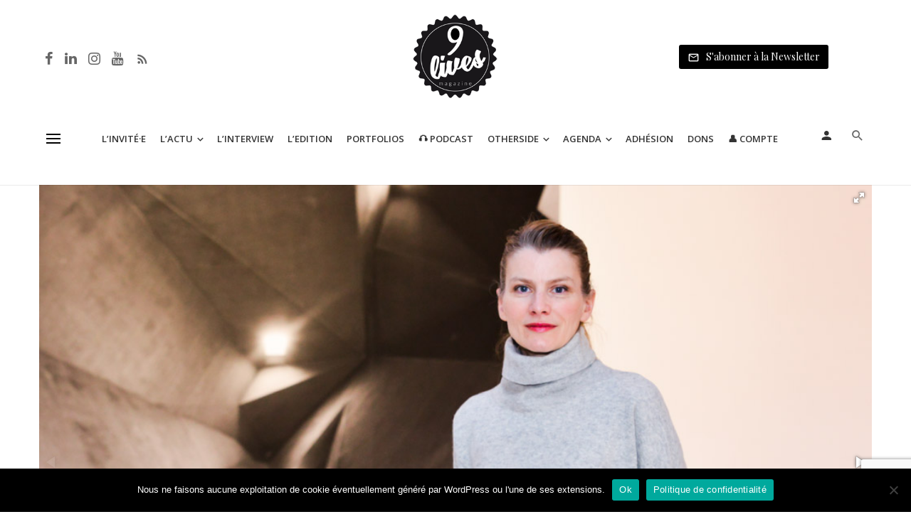

--- FILE ---
content_type: text/html; charset=UTF-8
request_url: https://www.9lives-magazine.com/66580/2020/09/24/veronique-souben-frac-normandie-rouen-photographie-a-lepreuve-de-labstraction-exposition-3-lieux/
body_size: 70690
content:
<!DOCTYPE html>
<html lang="fr-FR">
<head>
	<meta charset="UTF-8" />
    
    <meta name="viewport" content="width=device-width, initial-scale=1"/>
    
    <link rel="profile" href="//gmpg.org/xfn/11" />
	
	<link rel="pingback" href="https://www.9lives-magazine.com/xmlrpc.php">

	<script type="application/javascript">var ajaxurl = "https://www.9lives-magazine.com/wp-admin/admin-ajax.php"</script><meta name='robots' content='index, follow, max-image-preview:large, max-snippet:-1, max-video-preview:-1' />
	<style>img:is([sizes="auto" i], [sizes^="auto," i]) { contain-intrinsic-size: 3000px 1500px }</style>
	<script type="text/javascript">function rgmkInitGoogleMaps(){window.rgmkGoogleMapsCallback=true;try{jQuery(document).trigger("rgmkGoogleMapsLoad")}catch(err){}}</script><meta property="og:title" content="Véronique Souben, Frac Normandie Rouen : la photographie à l’épreuve de l’abstraction, une exposition, 3 lieux"/>
<meta property="og:description" content="C&#039;est une première en France et elle rassemble trois institutions majeures, le Frac Normandie Rouen, Micro Onde-Centre d&#039;art de l&#039;Onde et le Centre Photographi"/>
<meta property="og:image" content="https://www.9lives-magazine.com/wp-content/uploads/2017/03/veronique-souben-laurent-ducros-copie.jpg"/>
<meta property="og:image:width" content="1024" />
<meta property="og:image:height" content="683" />
<meta property="og:type" content="article"/>
<meta property="og:article:published_time" content="2020-09-24 13:00:38"/>
<meta property="og:article:modified_time" content="2020-09-16 12:03:28"/>
<meta property="og:article:tag" content="Abstraction"/>
<meta property="og:article:tag" content="Covid-19"/>
<meta property="og:article:tag" content="Exposition"/>
<meta property="og:article:tag" content="FRAC"/>
<meta property="og:article:tag" content="Île-de-France"/>
<meta property="og:article:tag" content="Interview"/>
<meta property="og:article:tag" content="Normandie"/>
<meta property="og:article:tag" content="Photographie plasticienne"/>
<meta name="twitter:card" content="summary">
<meta name="twitter:title" content="Véronique Souben, Frac Normandie Rouen : la photographie à l’épreuve de l’abstraction, une exposition, 3 lieux"/>
<meta name="twitter:description" content="C&#039;est une première en France et elle rassemble trois institutions majeures, le Frac Normandie Rouen, Micro Onde-Centre d&#039;art de l&#039;Onde et le Centre Photographi"/>
<meta name="twitter:image" content="https://www.9lives-magazine.com/wp-content/uploads/2017/03/veronique-souben-laurent-ducros-copie.jpg"/>
<meta name="author" content="Marie-Elisabeth De La Fresnaye"/>

	<!-- This site is optimized with the Yoast SEO plugin v26.7 - https://yoast.com/wordpress/plugins/seo/ -->
	<title>Véronique Souben, Frac Normandie Rouen : la photographie à l’épreuve de l’abstraction, une exposition, 3 lieux - 9 Lives Magazine</title>
<link data-rocket-preload as="style" href="https://fonts.googleapis.com/css?family=Open%20Sans%3A300%2C400%2C500%2C600%2C700%2C800%2C300italic%2C400italic%2C500italic%2C600italic%2C700italic%2C800italic%7CPlayfair%20Display%3A400%2C500%2C600%2C700%2C800%2C900%2C400italic%2C500italic%2C600italic%2C700italic%2C800italic%2C900italic%7CNoto%20Sans%3A400%2C400italic%2C700%7CPoppins%3A700%2C800%2C900&#038;subset=latin%2Clatin-ext&#038;display=swap" rel="preload">
<link href="https://fonts.googleapis.com/css?family=Open%20Sans%3A300%2C400%2C500%2C600%2C700%2C800%2C300italic%2C400italic%2C500italic%2C600italic%2C700italic%2C800italic%7CPlayfair%20Display%3A400%2C500%2C600%2C700%2C800%2C900%2C400italic%2C500italic%2C600italic%2C700italic%2C800italic%2C900italic%7CNoto%20Sans%3A400%2C400italic%2C700%7CPoppins%3A700%2C800%2C900&#038;subset=latin%2Clatin-ext&#038;display=swap" media="print" onload="this.media=&#039;all&#039;" rel="stylesheet">
<noscript data-wpr-hosted-gf-parameters=""><link rel="stylesheet" href="https://fonts.googleapis.com/css?family=Open%20Sans%3A300%2C400%2C500%2C600%2C700%2C800%2C300italic%2C400italic%2C500italic%2C600italic%2C700italic%2C800italic%7CPlayfair%20Display%3A400%2C500%2C600%2C700%2C800%2C900%2C400italic%2C500italic%2C600italic%2C700italic%2C800italic%2C900italic%7CNoto%20Sans%3A400%2C400italic%2C700%7CPoppins%3A700%2C800%2C900&#038;subset=latin%2Clatin-ext&#038;display=swap"></noscript>
	<link rel="canonical" href="https://www.9lives-magazine.com/66580/2020/09/24/veronique-souben-frac-normandie-rouen-photographie-a-lepreuve-de-labstraction-exposition-3-lieux/" />
	<meta property="og:url" content="https://www.9lives-magazine.com/66580/2020/09/24/veronique-souben-frac-normandie-rouen-photographie-a-lepreuve-de-labstraction-exposition-3-lieux/" />
	<meta property="og:site_name" content="9 Lives Magazine" />
	<meta property="article:author" content="http://fearofmissingout.over-blog.com/#" />
	<meta property="article:published_time" content="2020-09-24T11:00:38+00:00" />
	<meta property="og:image" content="https://www.9lives-magazine.com/wp-content/uploads/2017/03/veronique-souben-laurent-ducros-copie.jpg" />
	<meta property="og:image:width" content="1024" />
	<meta property="og:image:height" content="683" />
	<meta property="og:image:type" content="image/jpeg" />
	<meta name="author" content="Marie-Elisabeth De La Fresnaye" />
	<meta name="twitter:creator" content="@Fomo_You" />
	<meta name="twitter:label1" content="Écrit par" />
	<meta name="twitter:data1" content="Marie-Elisabeth De La Fresnaye" />
	<meta name="twitter:label2" content="Durée de lecture estimée" />
	<meta name="twitter:data2" content="8 minutes" />
	<meta name="twitter:label3" content="Written by" />
	<meta name="twitter:data3" content="Marie-Elisabeth De La Fresnaye" />
	<script type="application/ld+json" class="yoast-schema-graph">{"@context":"https://schema.org","@graph":[{"@type":"Article","@id":"https://www.9lives-magazine.com/66580/2020/09/24/veronique-souben-frac-normandie-rouen-photographie-a-lepreuve-de-labstraction-exposition-3-lieux/#article","isPartOf":{"@id":"https://www.9lives-magazine.com/66580/2020/09/24/veronique-souben-frac-normandie-rouen-photographie-a-lepreuve-de-labstraction-exposition-3-lieux/"},"author":[{"@id":"https://www.9lives-magazine.com/#/schema/person/560b9cae0d8571395a3028d307dcd514"}],"headline":"Véronique Souben, Frac Normandie Rouen : la photographie à l’épreuve de l’abstraction, une exposition, 3 lieux","datePublished":"2020-09-24T11:00:38+00:00","mainEntityOfPage":{"@id":"https://www.9lives-magazine.com/66580/2020/09/24/veronique-souben-frac-normandie-rouen-photographie-a-lepreuve-de-labstraction-exposition-3-lieux/"},"wordCount":1562,"image":{"@id":"https://www.9lives-magazine.com/66580/2020/09/24/veronique-souben-frac-normandie-rouen-photographie-a-lepreuve-de-labstraction-exposition-3-lieux/#primaryimage"},"thumbnailUrl":"https://www.9lives-magazine.com/wp-content/uploads/2017/03/veronique-souben-laurent-ducros-copie.jpg","keywords":["Abstraction","Covid-19","Exposition","FRAC","Île-de-France","Interview","Normandie","Photographie plasticienne"],"articleSection":["L'Interview","Photo"],"inLanguage":"fr-FR"},{"@type":"WebPage","@id":"https://www.9lives-magazine.com/66580/2020/09/24/veronique-souben-frac-normandie-rouen-photographie-a-lepreuve-de-labstraction-exposition-3-lieux/","url":"https://www.9lives-magazine.com/66580/2020/09/24/veronique-souben-frac-normandie-rouen-photographie-a-lepreuve-de-labstraction-exposition-3-lieux/","name":"Véronique Souben, Frac Normandie Rouen : la photographie à l’épreuve de l’abstraction, une exposition, 3 lieux - 9 Lives Magazine","isPartOf":{"@id":"https://www.9lives-magazine.com/#website"},"primaryImageOfPage":{"@id":"https://www.9lives-magazine.com/66580/2020/09/24/veronique-souben-frac-normandie-rouen-photographie-a-lepreuve-de-labstraction-exposition-3-lieux/#primaryimage"},"image":{"@id":"https://www.9lives-magazine.com/66580/2020/09/24/veronique-souben-frac-normandie-rouen-photographie-a-lepreuve-de-labstraction-exposition-3-lieux/#primaryimage"},"thumbnailUrl":"https://www.9lives-magazine.com/wp-content/uploads/2017/03/veronique-souben-laurent-ducros-copie.jpg","datePublished":"2020-09-24T11:00:38+00:00","author":{"@id":"https://www.9lives-magazine.com/#/schema/person/560b9cae0d8571395a3028d307dcd514"},"breadcrumb":{"@id":"https://www.9lives-magazine.com/66580/2020/09/24/veronique-souben-frac-normandie-rouen-photographie-a-lepreuve-de-labstraction-exposition-3-lieux/#breadcrumb"},"inLanguage":"fr-FR","potentialAction":[{"@type":"ReadAction","target":["https://www.9lives-magazine.com/66580/2020/09/24/veronique-souben-frac-normandie-rouen-photographie-a-lepreuve-de-labstraction-exposition-3-lieux/"]}]},{"@type":"ImageObject","inLanguage":"fr-FR","@id":"https://www.9lives-magazine.com/66580/2020/09/24/veronique-souben-frac-normandie-rouen-photographie-a-lepreuve-de-labstraction-exposition-3-lieux/#primaryimage","url":"https://www.9lives-magazine.com/wp-content/uploads/2017/03/veronique-souben-laurent-ducros-copie.jpg","contentUrl":"https://www.9lives-magazine.com/wp-content/uploads/2017/03/veronique-souben-laurent-ducros-copie.jpg","width":1024,"height":683,"caption":"Véronique Souben © Laurent Ducros"},{"@type":"BreadcrumbList","@id":"https://www.9lives-magazine.com/66580/2020/09/24/veronique-souben-frac-normandie-rouen-photographie-a-lepreuve-de-labstraction-exposition-3-lieux/#breadcrumb","itemListElement":[{"@type":"ListItem","position":1,"name":"Accueil","item":"https://www.9lives-magazine.com/"},{"@type":"ListItem","position":2,"name":"Véronique Souben, Frac Normandie Rouen : la photographie à l’épreuve de l’abstraction, une exposition, 3 lieux"}]},{"@type":"WebSite","@id":"https://www.9lives-magazine.com/#website","url":"https://www.9lives-magazine.com/","name":"9 Lives Magazine","description":"Le quotidien de la photographie et du monde de l&#039;image","potentialAction":[{"@type":"SearchAction","target":{"@type":"EntryPoint","urlTemplate":"https://www.9lives-magazine.com/?s={search_term_string}"},"query-input":{"@type":"PropertyValueSpecification","valueRequired":true,"valueName":"search_term_string"}}],"inLanguage":"fr-FR"},{"@type":"Person","@id":"https://www.9lives-magazine.com/#/schema/person/560b9cae0d8571395a3028d307dcd514","name":"Marie-Elisabeth De La Fresnaye","image":{"@type":"ImageObject","inLanguage":"fr-FR","@id":"https://www.9lives-magazine.com/#/schema/person/image/6e29b1e0af5cae0285d60881a7b722c7","url":"https://secure.gravatar.com/avatar/cbb157739f479a04024ab2aaee8690aa?s=96&d=mm&r=g","contentUrl":"https://secure.gravatar.com/avatar/cbb157739f479a04024ab2aaee8690aa?s=96&d=mm&r=g","caption":"Marie-Elisabeth De La Fresnaye"},"description":"Après une formation en littérature et histoire de l'art, Marie de la Fresnaye intègre le marché de l'art à Drouot et se lance dans l'événementiel. En parallèle à plusieurs années en entreprise dans le domaine de la communication éditoriale, elle créé son blog pour partager au plus grand nombre sa passion et expertise du monde de l'art contemporain et participe au lancement du magazine Artaïssime.","sameAs":["https://fomo-vox.com/","http://fearofmissingout.over-blog.com/#","https://www.instagram.com/fomo_fearofmissingout_arts/","https://x.com/Fomo_You","https://soundcloud.com/user-283757576"],"url":"https://www.9lives-magazine.com/author/marie-elisabeth-de-la-fresnaye/"}]}</script>
	<!-- / Yoast SEO plugin. -->


<link rel='dns-prefetch' href='//cdnjs.cloudflare.com' />
<link rel='dns-prefetch' href='//fonts.googleapis.com' />
<link href='https://fonts.gstatic.com' crossorigin rel='preconnect' />
<script type="text/javascript" id="wpp-js" src="https://www.9lives-magazine.com/wp-content/plugins/wordpress-popular-posts/assets/js/wpp.min.js?ver=7.3.6" data-sampling="0" data-sampling-rate="100" data-api-url="https://www.9lives-magazine.com/wp-json/wordpress-popular-posts" data-post-id="66580" data-token="25322c948f" data-lang="0" data-debug="0"></script>
<link rel='stylesheet' id='sbr_styles-css' href='https://www.9lives-magazine.com/wp-content/plugins/reviews-feed/assets/css/sbr-styles.min.css' type='text/css' media='all' />
<link rel='stylesheet' id='sbi_styles-css' href='https://www.9lives-magazine.com/wp-content/plugins/instagram-feed/css/sbi-styles.min.css' type='text/css' media='all' />
<link rel='stylesheet' id='wp-block-library-css' href='https://www.9lives-magazine.com/wp-includes/css/dist/block-library/style.min.css' type='text/css' media='all' />
<style id='co-authors-plus-coauthors-style-inline-css' type='text/css'>
.wp-block-co-authors-plus-coauthors.is-layout-flow [class*=wp-block-co-authors-plus]{display:inline}

</style>
<style id='co-authors-plus-avatar-style-inline-css' type='text/css'>
.wp-block-co-authors-plus-avatar :where(img){height:auto;max-width:100%;vertical-align:bottom}.wp-block-co-authors-plus-coauthors.is-layout-flow .wp-block-co-authors-plus-avatar :where(img){vertical-align:middle}.wp-block-co-authors-plus-avatar:is(.alignleft,.alignright){display:table}.wp-block-co-authors-plus-avatar.aligncenter{display:table;margin-inline:auto}

</style>
<style id='co-authors-plus-image-style-inline-css' type='text/css'>
.wp-block-co-authors-plus-image{margin-bottom:0}.wp-block-co-authors-plus-image :where(img){height:auto;max-width:100%;vertical-align:bottom}.wp-block-co-authors-plus-coauthors.is-layout-flow .wp-block-co-authors-plus-image :where(img){vertical-align:middle}.wp-block-co-authors-plus-image:is(.alignfull,.alignwide) :where(img){width:100%}.wp-block-co-authors-plus-image:is(.alignleft,.alignright){display:table}.wp-block-co-authors-plus-image.aligncenter{display:table;margin-inline:auto}

</style>
<style id='classic-theme-styles-inline-css' type='text/css'>
/*! This file is auto-generated */
.wp-block-button__link{color:#fff;background-color:#32373c;border-radius:9999px;box-shadow:none;text-decoration:none;padding:calc(.667em + 2px) calc(1.333em + 2px);font-size:1.125em}.wp-block-file__button{background:#32373c;color:#fff;text-decoration:none}
</style>
<style id='global-styles-inline-css' type='text/css'>
:root{--wp--preset--aspect-ratio--square: 1;--wp--preset--aspect-ratio--4-3: 4/3;--wp--preset--aspect-ratio--3-4: 3/4;--wp--preset--aspect-ratio--3-2: 3/2;--wp--preset--aspect-ratio--2-3: 2/3;--wp--preset--aspect-ratio--16-9: 16/9;--wp--preset--aspect-ratio--9-16: 9/16;--wp--preset--color--black: #000000;--wp--preset--color--cyan-bluish-gray: #abb8c3;--wp--preset--color--white: #ffffff;--wp--preset--color--pale-pink: #f78da7;--wp--preset--color--vivid-red: #cf2e2e;--wp--preset--color--luminous-vivid-orange: #ff6900;--wp--preset--color--luminous-vivid-amber: #fcb900;--wp--preset--color--light-green-cyan: #7bdcb5;--wp--preset--color--vivid-green-cyan: #00d084;--wp--preset--color--pale-cyan-blue: #8ed1fc;--wp--preset--color--vivid-cyan-blue: #0693e3;--wp--preset--color--vivid-purple: #9b51e0;--wp--preset--gradient--vivid-cyan-blue-to-vivid-purple: linear-gradient(135deg,rgba(6,147,227,1) 0%,rgb(155,81,224) 100%);--wp--preset--gradient--light-green-cyan-to-vivid-green-cyan: linear-gradient(135deg,rgb(122,220,180) 0%,rgb(0,208,130) 100%);--wp--preset--gradient--luminous-vivid-amber-to-luminous-vivid-orange: linear-gradient(135deg,rgba(252,185,0,1) 0%,rgba(255,105,0,1) 100%);--wp--preset--gradient--luminous-vivid-orange-to-vivid-red: linear-gradient(135deg,rgba(255,105,0,1) 0%,rgb(207,46,46) 100%);--wp--preset--gradient--very-light-gray-to-cyan-bluish-gray: linear-gradient(135deg,rgb(238,238,238) 0%,rgb(169,184,195) 100%);--wp--preset--gradient--cool-to-warm-spectrum: linear-gradient(135deg,rgb(74,234,220) 0%,rgb(151,120,209) 20%,rgb(207,42,186) 40%,rgb(238,44,130) 60%,rgb(251,105,98) 80%,rgb(254,248,76) 100%);--wp--preset--gradient--blush-light-purple: linear-gradient(135deg,rgb(255,206,236) 0%,rgb(152,150,240) 100%);--wp--preset--gradient--blush-bordeaux: linear-gradient(135deg,rgb(254,205,165) 0%,rgb(254,45,45) 50%,rgb(107,0,62) 100%);--wp--preset--gradient--luminous-dusk: linear-gradient(135deg,rgb(255,203,112) 0%,rgb(199,81,192) 50%,rgb(65,88,208) 100%);--wp--preset--gradient--pale-ocean: linear-gradient(135deg,rgb(255,245,203) 0%,rgb(182,227,212) 50%,rgb(51,167,181) 100%);--wp--preset--gradient--electric-grass: linear-gradient(135deg,rgb(202,248,128) 0%,rgb(113,206,126) 100%);--wp--preset--gradient--midnight: linear-gradient(135deg,rgb(2,3,129) 0%,rgb(40,116,252) 100%);--wp--preset--font-size--small: 13px;--wp--preset--font-size--medium: 20px;--wp--preset--font-size--large: 36px;--wp--preset--font-size--x-large: 42px;--wp--preset--spacing--20: 0.44rem;--wp--preset--spacing--30: 0.67rem;--wp--preset--spacing--40: 1rem;--wp--preset--spacing--50: 1.5rem;--wp--preset--spacing--60: 2.25rem;--wp--preset--spacing--70: 3.38rem;--wp--preset--spacing--80: 5.06rem;--wp--preset--shadow--natural: 6px 6px 9px rgba(0, 0, 0, 0.2);--wp--preset--shadow--deep: 12px 12px 50px rgba(0, 0, 0, 0.4);--wp--preset--shadow--sharp: 6px 6px 0px rgba(0, 0, 0, 0.2);--wp--preset--shadow--outlined: 6px 6px 0px -3px rgba(255, 255, 255, 1), 6px 6px rgba(0, 0, 0, 1);--wp--preset--shadow--crisp: 6px 6px 0px rgba(0, 0, 0, 1);}:where(.is-layout-flex){gap: 0.5em;}:where(.is-layout-grid){gap: 0.5em;}body .is-layout-flex{display: flex;}.is-layout-flex{flex-wrap: wrap;align-items: center;}.is-layout-flex > :is(*, div){margin: 0;}body .is-layout-grid{display: grid;}.is-layout-grid > :is(*, div){margin: 0;}:where(.wp-block-columns.is-layout-flex){gap: 2em;}:where(.wp-block-columns.is-layout-grid){gap: 2em;}:where(.wp-block-post-template.is-layout-flex){gap: 1.25em;}:where(.wp-block-post-template.is-layout-grid){gap: 1.25em;}.has-black-color{color: var(--wp--preset--color--black) !important;}.has-cyan-bluish-gray-color{color: var(--wp--preset--color--cyan-bluish-gray) !important;}.has-white-color{color: var(--wp--preset--color--white) !important;}.has-pale-pink-color{color: var(--wp--preset--color--pale-pink) !important;}.has-vivid-red-color{color: var(--wp--preset--color--vivid-red) !important;}.has-luminous-vivid-orange-color{color: var(--wp--preset--color--luminous-vivid-orange) !important;}.has-luminous-vivid-amber-color{color: var(--wp--preset--color--luminous-vivid-amber) !important;}.has-light-green-cyan-color{color: var(--wp--preset--color--light-green-cyan) !important;}.has-vivid-green-cyan-color{color: var(--wp--preset--color--vivid-green-cyan) !important;}.has-pale-cyan-blue-color{color: var(--wp--preset--color--pale-cyan-blue) !important;}.has-vivid-cyan-blue-color{color: var(--wp--preset--color--vivid-cyan-blue) !important;}.has-vivid-purple-color{color: var(--wp--preset--color--vivid-purple) !important;}.has-black-background-color{background-color: var(--wp--preset--color--black) !important;}.has-cyan-bluish-gray-background-color{background-color: var(--wp--preset--color--cyan-bluish-gray) !important;}.has-white-background-color{background-color: var(--wp--preset--color--white) !important;}.has-pale-pink-background-color{background-color: var(--wp--preset--color--pale-pink) !important;}.has-vivid-red-background-color{background-color: var(--wp--preset--color--vivid-red) !important;}.has-luminous-vivid-orange-background-color{background-color: var(--wp--preset--color--luminous-vivid-orange) !important;}.has-luminous-vivid-amber-background-color{background-color: var(--wp--preset--color--luminous-vivid-amber) !important;}.has-light-green-cyan-background-color{background-color: var(--wp--preset--color--light-green-cyan) !important;}.has-vivid-green-cyan-background-color{background-color: var(--wp--preset--color--vivid-green-cyan) !important;}.has-pale-cyan-blue-background-color{background-color: var(--wp--preset--color--pale-cyan-blue) !important;}.has-vivid-cyan-blue-background-color{background-color: var(--wp--preset--color--vivid-cyan-blue) !important;}.has-vivid-purple-background-color{background-color: var(--wp--preset--color--vivid-purple) !important;}.has-black-border-color{border-color: var(--wp--preset--color--black) !important;}.has-cyan-bluish-gray-border-color{border-color: var(--wp--preset--color--cyan-bluish-gray) !important;}.has-white-border-color{border-color: var(--wp--preset--color--white) !important;}.has-pale-pink-border-color{border-color: var(--wp--preset--color--pale-pink) !important;}.has-vivid-red-border-color{border-color: var(--wp--preset--color--vivid-red) !important;}.has-luminous-vivid-orange-border-color{border-color: var(--wp--preset--color--luminous-vivid-orange) !important;}.has-luminous-vivid-amber-border-color{border-color: var(--wp--preset--color--luminous-vivid-amber) !important;}.has-light-green-cyan-border-color{border-color: var(--wp--preset--color--light-green-cyan) !important;}.has-vivid-green-cyan-border-color{border-color: var(--wp--preset--color--vivid-green-cyan) !important;}.has-pale-cyan-blue-border-color{border-color: var(--wp--preset--color--pale-cyan-blue) !important;}.has-vivid-cyan-blue-border-color{border-color: var(--wp--preset--color--vivid-cyan-blue) !important;}.has-vivid-purple-border-color{border-color: var(--wp--preset--color--vivid-purple) !important;}.has-vivid-cyan-blue-to-vivid-purple-gradient-background{background: var(--wp--preset--gradient--vivid-cyan-blue-to-vivid-purple) !important;}.has-light-green-cyan-to-vivid-green-cyan-gradient-background{background: var(--wp--preset--gradient--light-green-cyan-to-vivid-green-cyan) !important;}.has-luminous-vivid-amber-to-luminous-vivid-orange-gradient-background{background: var(--wp--preset--gradient--luminous-vivid-amber-to-luminous-vivid-orange) !important;}.has-luminous-vivid-orange-to-vivid-red-gradient-background{background: var(--wp--preset--gradient--luminous-vivid-orange-to-vivid-red) !important;}.has-very-light-gray-to-cyan-bluish-gray-gradient-background{background: var(--wp--preset--gradient--very-light-gray-to-cyan-bluish-gray) !important;}.has-cool-to-warm-spectrum-gradient-background{background: var(--wp--preset--gradient--cool-to-warm-spectrum) !important;}.has-blush-light-purple-gradient-background{background: var(--wp--preset--gradient--blush-light-purple) !important;}.has-blush-bordeaux-gradient-background{background: var(--wp--preset--gradient--blush-bordeaux) !important;}.has-luminous-dusk-gradient-background{background: var(--wp--preset--gradient--luminous-dusk) !important;}.has-pale-ocean-gradient-background{background: var(--wp--preset--gradient--pale-ocean) !important;}.has-electric-grass-gradient-background{background: var(--wp--preset--gradient--electric-grass) !important;}.has-midnight-gradient-background{background: var(--wp--preset--gradient--midnight) !important;}.has-small-font-size{font-size: var(--wp--preset--font-size--small) !important;}.has-medium-font-size{font-size: var(--wp--preset--font-size--medium) !important;}.has-large-font-size{font-size: var(--wp--preset--font-size--large) !important;}.has-x-large-font-size{font-size: var(--wp--preset--font-size--x-large) !important;}
:where(.wp-block-post-template.is-layout-flex){gap: 1.25em;}:where(.wp-block-post-template.is-layout-grid){gap: 1.25em;}
:where(.wp-block-columns.is-layout-flex){gap: 2em;}:where(.wp-block-columns.is-layout-grid){gap: 2em;}
:root :where(.wp-block-pullquote){font-size: 1.5em;line-height: 1.6;}
</style>
<link data-minify="1" rel='stylesheet' id='fontawesome-latest-css-css' href='https://www.9lives-magazine.com/wp-content/cache/min/1/wp-content/plugins/accesspress-social-login-lite/css/font-awesome/all.min.css?ver=1768220468' type='text/css' media='all' />
<link data-minify="1" rel='stylesheet' id='apsl-frontend-css-css' href='https://www.9lives-magazine.com/wp-content/cache/min/1/wp-content/plugins/accesspress-social-login-lite/css/frontend.css?ver=1768220468' type='text/css' media='all' />
<link rel='stylesheet' id='avatar-manager-css' href='https://www.9lives-magazine.com/wp-content/plugins/avatar-manager/assets/css/avatar-manager.min.css' type='text/css' media='all' />
<link rel='stylesheet' id='cookie-notice-front-css' href='https://www.9lives-magazine.com/wp-content/plugins/cookie-notice/css/front.min.css' type='text/css' media='all' />
<link rel='stylesheet' id='ctf_styles-css' href='https://www.9lives-magazine.com/wp-content/plugins/custom-twitter-feeds/css/ctf-styles.min.css' type='text/css' media='all' />
<link data-minify="1" rel='stylesheet' id='bg-shce-genericons-css' href='https://www.9lives-magazine.com/wp-content/cache/min/1/wp-content/plugins/show-hidecollapse-expand/assets/css/genericons/genericons.css?ver=1768220468' type='text/css' media='all' />
<link data-minify="1" rel='stylesheet' id='bg-show-hide-css' href='https://www.9lives-magazine.com/wp-content/cache/min/1/wp-content/plugins/show-hidecollapse-expand/assets/css/bg-show-hide.css?ver=1768220468' type='text/css' media='all' />
<link data-minify="1" rel='stylesheet' id='t4bnt-style-css' href='https://www.9lives-magazine.com/wp-content/cache/min/1/wp-content/plugins/t4b-news-ticker/assets/css/t4bnt-styles.css?ver=1768220468' type='text/css' media='all' />
<link rel='stylesheet' id='cff-css' href='https://www.9lives-magazine.com/wp-content/plugins/custom-facebook-feed/assets/css/cff-style.min.css' type='text/css' media='all' />
<link data-minify="1" rel='stylesheet' id='sb-font-awesome-css' href='https://www.9lives-magazine.com/wp-content/cache/min/1/wp-content/plugins/custom-facebook-feed/assets/css/font-awesome.min.css?ver=1768220468' type='text/css' media='all' />
<link data-minify="1" rel='stylesheet' id='mc4wp-form-themes-css' href='https://www.9lives-magazine.com/wp-content/cache/min/1/wp-content/plugins/mailchimp-for-wp/assets/css/form-themes.css?ver=1768220468' type='text/css' media='all' />
<link data-minify="1" rel='stylesheet' id='wordpress-popular-posts-css-css' href='https://www.9lives-magazine.com/wp-content/cache/min/1/wp-content/plugins/wordpress-popular-posts/assets/css/wpp.css?ver=1768220468' type='text/css' media='all' />
<link rel='stylesheet' id='parent-style-css' href='https://www.9lives-magazine.com/wp-content/themes/suga/style.css' type='text/css' media='all' />
<link data-minify="1" rel='stylesheet' id='suga_vendors-css' href='https://www.9lives-magazine.com/wp-content/cache/min/1/wp-content/themes/suga/css/vendors.css?ver=1768220468' type='text/css' media='all' />
<link data-minify="1" rel='stylesheet' id='suga-style-css' href='https://www.9lives-magazine.com/wp-content/cache/min/1/wp-content/themes/suga/css/style.css?ver=1768220468' type='text/css' media='all' />
<style id='suga-style-inline-css' type='text/css'>
::selection {color: #FFF; background: #000000;}::-webkit-selection {color: #FFF; background: #000000;}@media(max-width: 991px) {.suga-feature-d .post-sub .post--horizontal a.post__cat{color: #000000 !important;}}.atbssuga-grid-carousel-a .owl-carousel .owl-prev, .atbssuga-grid-carousel-a .owl-carousel .owl-next, a, a:hover, a:focus, a:active, .color-primary, .site-title, .atbssuga-widget-indexed-posts-b .posts-list > li .post__title:after, 
            .post-slider-text-align-center .owl-carousel .owl-prev, .post-slider-text-align-center .owl-carousel .owl-next, 
            .author-box .author-name a, .atbssuga-pagination__item-current,
            .atbssuga-post-latest-d--post-slide .atbssuga-carousel .owl-prev,
            .atbssuga-post-latest-d--post-slide .atbssuga-carousel .owl-next,
            .atbssuga-post-latest-c--post-grid .atbssuga-carousel .owl-prev:hover,
            .atbssuga-post-latest-c--post-grid .atbssuga-carousel .owl-next:hover,
            .atbssuga-post-latest-b--post-slide .atbssuga-carousel .owl-prev,
            .atbssuga-post-latest-b--post-slide .atbssuga-carousel .owl-next,
            .post-grid-3i-has-slider-fullwidth-a .atbssuga-carousel-nav-custom-holder .owl-prev,
            .post-grid-3i-has-slider-fullwidth-a .atbssuga-carousel-nav-custom-holder .owl-next,
            .post-feature-slide-small .atbssuga-carousel-nav-custom-holder .owl-prev:hover,
            .post-feature-slide-small .atbssuga-carousel-nav-custom-holder .owl-next:hover,
            .post--horizontal-text-background .post__readmore .readmore__text, 
            .single .posts-navigation__next .posts-navigation__label:hover, .single .social-share-label, .single .single-header .entry-cat, .post--vertical-readmore-small .post__text .post__cat, 
            .post--vertical-readmore-big .post__text .post__cat, .post--horizontal-reverse-big .post__cat, .atbssuga-post--grid-has-postlist .atbssuga-post-list--vertical .block-title-small .block-heading__title,
            .atbssuga-post--grid-multiple-style__fullwidth-a .post-not-fullwidth .atbssuga-pagination .read-more-link, 
            .atbssuga-post--grid-multiple-style__fullwidth-a .post-not-fullwidth .atbssuga-pagination .read-more-link i,
            .carousel-heading .block-heading.block-heading--vertical .block-heading__title, .atbssuga-pagination__item:not(.atbssuga-pagination__item-current):hover, 
            .atbssuga-pagination__item-current:hover, .atbssuga-pagination__item-current, .post__readmore a.button__readmore:hover, .post__cat.cat-color-logo, 
            .post-score-star, .atbssuga-pagination .btn, .form-submit .submit, .atbssuga-search-full .result-default .popular-title span, .atbssuga-search-full--result .atbssuga-pagination .btn,
            .atbssuga-search-full .result-default .search-terms-list a:hover, .atbssuga-pagination.atbssuga-pagination-view-all-post .btn:hover i, .atbssuga-pagination.atbssuga-pagination-view-all-post .btn:hover,
            .sticky-suga-post .sugaStickyMark i
            {color: #000000;}.owl-carousel.button--dots-center-nav .owl-dot.active span, .suga-feature-c .owl-carousel .owl-dot.active span, .dots-circle .owl-dot.active span, .suga-feature-slider-f .owl-carousel .owl-prev:hover, .suga-feature-slider-f .owl-carousel .owl-next:hover, .suga-grid-m .post-slide .owl-carousel, .suga-grid-m .atbssuga-pagination.atbssuga-pagination-view-all-post a, .post-slider-text-align-center .owl-carousel .owl-prev:hover, .post-slider-text-align-center .owl-carousel .owl-next:hover, .category-tile__name, .cat-0.cat-theme-bg.cat-theme-bg, .primary-bg-color, .navigation--main > li > a:before, .atbssuga-pagination--next-n-prev .atbssuga-pagination__links a:last-child .atbssuga-pagination__item,
            .subscribe-form__fields input[type='submit'], .has-overlap-bg:before, .post__cat--bg, a.post__cat--bg, .entry-cat--bg, a.entry-cat--bg, 
            .comments-count-box, .atbssuga-widget--box .widget__title,  .posts-list > li .post__thumb:after, 
            .widget_calendar td a:before, .widget_calendar #today, .widget_calendar #today a, .entry-action-btn, .posts-navigation__label:before, 
            .atbssuga-carousel-dots-b .swiper-pagination-bullet-active,
             .site-header--side-logo .header-logo:not(.header-logo--mobile), .list-square-bullet > li > *:before, .list-square-bullet-exclude-first > li:not(:first-child) > *:before,
             .btn-primary, .btn-primary:active, .btn-primary:focus, .btn-primary:hover, 
             .btn-primary.active.focus, .btn-primary.active:focus, .btn-primary.active:hover, .btn-primary:active.focus, .btn-primary:active:focus, .btn-primary:active:hover,
             .atbssuga-post-latest-d--post-grid .list-item:first-child .post--nothumb-large-has-background, 
            .atbssuga-post-latest-d--post-slide .atbssuga-carousel .owl-prev:hover,
            .atbssuga-post-latest-d--post-slide .atbssuga-carousel .owl-next:hover,
            .atbssuga-post-latest-b--post-slide .atbssuga-carousel .owl-prev:hover,
            .atbssuga-post-latest-b--post-slide .atbssuga-carousel .owl-next:hover,
            .post--nothumb-has-line-readmore, .post--nothumb-has-line-readmore, .suga-owl-background, .post-slide--nothumb, 
            .single .single-footer .entry-tags ul > li > a:hover, 
            .social-share ul li a svg:hover, .social-share-label-wrap:before, .post--vertical-readmore-small .post__text-wrap .post__readmore:hover,
            .post--vertical-readmore-big .post__text-wrap .post__readmore:hover, .post--horizontal-hasbackground.post:hover,
            .post--horizontal__title-line .post__title:before, .widget-subscribe .subscribe-form__fields button, .atbssuga-pagination__item-current:before,
            .atbssuga-post-latest-d--post-grid .post-list:hover .list-item:first-child:hover .post--nothumb-large-has-background, .atbssuga-widget-indexed-posts-a .posts-list>li .post__thumb:after, .atbssuga-search-full .form-control, 
            .atbssuga-search-full .popular-tags .entry-tags ul > li > a, .atbssuga-pagination [class*='js-ajax-load-'] , .atbssuga-pagination [class*='js-ajax-load-']:hover , .atbssuga-pagination [class*='js-ajax-load-']:active,
            .widget-slide .atbssuga-carousel .owl-dot.active span, .single .comment-form .form-submit input[type='submit'] , .social-tile, .widget-subscribe__inner,
            .suga-subscribe-button, .suga-subscribe-button:hover, .suga-subscribe-button:focus, .suga-subscribe-button:active, .suga-subscribe-button:visited,
            div.wpforms-container-full .wpforms-form button[type=submit], div.wpforms-container-full .wpforms-form button[type=submit]:hover
            {background-color: #000000;}@media (min-width: 1200px){.post--nothumb-large-has-background:hover {background-color: #000000;} }.site-header--skin-4 .navigation--main > li > a:before
            {background-color: #000000 !important;}.atbssuga-post-latest-d--post-grid:hover .list-item.active .post--nothumb-large-has-background a.post__cat
            {color: #000000 !important;}.post-score-hexagon .hexagon-svg g path
            {fill: #000000;}.has-overlap-frame:before, .atbssuga-gallery-slider .fotorama__thumb-border, .bypostauthor > .comment-body .comment-author > img,
            .atbssuga-post-latest-b--post-slide .atbssuga-carousel .owl-next, 
            .atbssuga-post--grid-has-postlist .atbssuga-post-list--vertical .block-title-small .block-heading__title,
            .atbssuga-post-latest-b--post-slide .atbssuga-carousel .owl-prev, .atbssuga-post-latest-b--post-slide .atbssuga-carousel .owl-next, 
            .single .comment-form .form-submit input[type='submit'], .atbssuga-pagination .btn, .form-submit .submit, .atbssuga-search-full--result .atbssuga-pagination .btn, .atbssuga-pagination [class*='js-ajax-load-']:active
            {border-color: #000000;}.atbssuga-pagination--next-n-prev .atbssuga-pagination__links a:last-child .atbssuga-pagination__item:after
            {border-left-color: #000000;}.comments-count-box:before, .bk-preload-wrapper:after
            {border-top-color: #000000;}.bk-preload-wrapper:after
            {border-bottom-color: #000000;}.navigation--offcanvas li > a:after
            {border-right-color: #000000;}.post--single-cover-gradient .single-header
            {
                background-image: -webkit-linear-gradient( bottom , #000000 0%, rgba(252, 60, 45, 0.7) 50%, rgba(252, 60, 45, 0) 100%);
                background-image: linear-gradient(to top, #000000 0%, rgba(252, 60, 45, 0.7) 50%, rgba(252, 60, 45, 0) 100%);
            }.atbssuga-video-box__playlist .is-playing .post__thumb:after { content: 'Now playing'; }
</style>
<link data-minify="1" rel='stylesheet' id='simple-favorites-css' href='https://www.9lives-magazine.com/wp-content/cache/min/1/wp-content/plugins/favorites/assets/css/favorites.css?ver=1768220468' type='text/css' media='all' />
<link data-minify="1" rel='stylesheet' id='login-with-ajax-css' href='https://www.9lives-magazine.com/wp-content/cache/min/1/wp-content/themes/suga/plugins/login-with-ajax/widget.css?ver=1768220468' type='text/css' media='all' />
<link data-minify="1" rel='stylesheet' id='eventon_em_styles-css' href='https://www.9lives-magazine.com/wp-content/cache/min/1/wp-content/plugins/eventon-events-map/assets/evmap_style.css?ver=1768220468' type='text/css' media='all' />
<link data-minify="1" rel='stylesheet' id='evowi_styles-css' href='https://www.9lives-magazine.com/wp-content/cache/min/1/wp-content/plugins/eventon-wishlist/assets/evowi_style.css?ver=1768220468' type='text/css' media='all' />
<link rel='stylesheet' id='bsfrt_frontend-css' href='https://www.9lives-magazine.com/wp-content/plugins/read-meter/assets/css/bsfrt-frontend-css.min.css' type='text/css' media='all' />
<noscript></noscript><script type="text/javascript" src="//cdnjs.cloudflare.com/ajax/libs/jquery/2.2.4/jquery.min.js" id="jquery-js"></script>
<script type="text/javascript" src="https://www.9lives-magazine.com/wp-content/plugins/accesspress-social-login-lite/js/frontend.js" id="apsl-frontend-js-js"></script>
<script type="text/javascript" src="https://www.9lives-magazine.com/wp-content/plugins/avatar-manager/assets/js/avatar-manager.min.js" id="avatar-manager-js"></script>
<script type="text/javascript" id="cookie-notice-front-js-before">
/* <![CDATA[ */
var cnArgs = {"ajaxUrl":"https:\/\/www.9lives-magazine.com\/wp-admin\/admin-ajax.php","nonce":"dfae094ece","hideEffect":"fade","position":"bottom","onScroll":false,"onScrollOffset":100,"onClick":false,"cookieName":"cookie_notice_accepted","cookieTime":86400,"cookieTimeRejected":86400,"globalCookie":false,"redirection":true,"cache":true,"revokeCookies":false,"revokeCookiesOpt":"automatic"};
/* ]]> */
</script>
<script type="text/javascript" src="https://www.9lives-magazine.com/wp-content/plugins/cookie-notice/js/front.min.js" id="cookie-notice-front-js"></script>
<script type="text/javascript" id="wp-goal-tracker-ga-js-extra">
/* <![CDATA[ */
var wpGoalTrackerGaEvents = {"pending":{"view_item":[],"begin_checkout":[],"add_to_cart":[],"view_cart":[],"purchase":[]}};
var wpGoalTrackerGa = {"version":"1.1.6","is_front_page":"","trackLinks":{"enabled":true,"type":"all"},"trackEmailLinks":"1","pageSpeedTracking":"","click":[],"visibility":[],"pageTitle":"V\u00e9ronique Souben, Frac Normandie Rouen : la photographie \u00e0 l\u2019\u00e9preuve de l\u2019abstraction, une exposition, 3 lieux"};
/* ]]> */
</script>
<script type="text/javascript" src="https://www.9lives-magazine.com/wp-content/plugins/goal-tracker-ga/public/js/wp-goal-tracker-ga-public.js" id="wp-goal-tracker-ga-js"></script>
<script type="text/javascript" id="favorites-js-extra">
/* <![CDATA[ */
var favorites_data = {"ajaxurl":"https:\/\/www.9lives-magazine.com\/wp-admin\/admin-ajax.php","nonce":"cf88384a3f","favorite":"Favorite <i class=\"sf-icon-star-empty\"><\/i>","favorited":"Favorited <i class=\"sf-icon-star-full\"><\/i>","includecount":"1","indicate_loading":"","loading_text":"Loading","loading_image":"","loading_image_active":"","loading_image_preload":"","cache_enabled":"1","button_options":{"button_type":{"label":"Marque-page","icon":"<i class=\"sf-icon-bookmark\"><\/i>","icon_class":"sf-icon-bookmark","state_default":"Marque-page","state_active":"Favoris"},"custom_colors":false,"box_shadow":false,"include_count":true,"default":{"background_default":false,"border_default":false,"text_default":false,"icon_default":false,"count_default":false},"active":{"background_active":false,"border_active":false,"text_active":false,"icon_active":false,"count_active":false}},"authentication_modal_content":"<p>Connectez-vous pour enregistrer vos favoris.<\/p><p><a href=\"#\" data-favorites-modal-close>Ignorer cet avertissement<\/a><\/p>","authentication_redirect":"","dev_mode":"","logged_in":"","user_id":"0","authentication_redirect_url":"https:\/\/www.9lives-magazine.com\/wp-login.php"};
/* ]]> */
</script>
<script type="text/javascript" src="https://www.9lives-magazine.com/wp-content/plugins/favorites/assets/js/favorites.min.js" id="favorites-js"></script>
<script type="text/javascript" id="login-with-ajax-js-extra">
/* <![CDATA[ */
var LWA = {"ajaxurl":"https:\/\/www.9lives-magazine.com\/wp-admin\/admin-ajax.php","off":""};
/* ]]> */
</script>
<script type="text/javascript" src="https://www.9lives-magazine.com/wp-content/plugins/login-with-ajax/templates/login-with-ajax.legacy.min.js" id="login-with-ajax-js"></script>
<script type="text/javascript" src="https://www.9lives-magazine.com/wp-content/plugins/login-with-ajax/ajaxify/ajaxify.min.js" id="login-with-ajax-ajaxify-js"></script>
<script></script><link rel="https://api.w.org/" href="https://www.9lives-magazine.com/wp-json/" /><link rel="alternate" title="JSON" type="application/json" href="https://www.9lives-magazine.com/wp-json/wp/v2/posts/66580" /><link rel='shortlink' href='https://www.9lives-magazine.com/?p=66580' />
<link rel="alternate" title="oEmbed (JSON)" type="application/json+oembed" href="https://www.9lives-magazine.com/wp-json/oembed/1.0/embed?url=https%3A%2F%2Fwww.9lives-magazine.com%2F66580%2F2020%2F09%2F24%2Fveronique-souben-frac-normandie-rouen-photographie-a-lepreuve-de-labstraction-exposition-3-lieux%2F" />
<link rel="alternate" title="oEmbed (XML)" type="text/xml+oembed" href="https://www.9lives-magazine.com/wp-json/oembed/1.0/embed?url=https%3A%2F%2Fwww.9lives-magazine.com%2F66580%2F2020%2F09%2F24%2Fveronique-souben-frac-normandie-rouen-photographie-a-lepreuve-de-labstraction-exposition-3-lieux%2F&#038;format=xml" />
<meta name="generator" content="Redux 4.5.10" /><!-- Global site tag (gtag.js) - Google Analytics -->
		<script async src="https://www.googletagmanager.com/gtag/js?id=G-XE11YD9Q9S"></script>
		<script>
			window.dataLayer = window.dataLayer || [];
			function gtag(){dataLayer.push(arguments);}
			gtag("js", new Date());

			gtag("config", "G-XE11YD9Q9S");
		</script>            <style id="wpp-loading-animation-styles">@-webkit-keyframes bgslide{from{background-position-x:0}to{background-position-x:-200%}}@keyframes bgslide{from{background-position-x:0}to{background-position-x:-200%}}.wpp-widget-block-placeholder,.wpp-shortcode-placeholder{margin:0 auto;width:60px;height:3px;background:#dd3737;background:linear-gradient(90deg,#dd3737 0%,#571313 10%,#dd3737 100%);background-size:200% auto;border-radius:3px;-webkit-animation:bgslide 1s infinite linear;animation:bgslide 1s infinite linear}</style>
            <meta name="generator" content="Powered by WPBakery Page Builder - drag and drop page builder for WordPress."/>

<style type="text/css">
.entry-content .bsf-rt-reading-time,
.post-content .bsf-rt-reading-time {
background: #ffffff;

color: #757575;

font-size: 14px;

margin-top: 
		1px;

margin-right: 
		1px;

margin-bottom: 
		1px;

margin-left: 
		1px;

padding-top: 
		0.5em;

padding-right: 
		0.7em;

padding-bottom: 
		0.5em;

padding-left: 
		0.7em;

width: max-content;

display: block;

min-width: 100px;

}

</style>
				<style type="text/css">
		.admin-bar .progress-container-top {
		background: #03a393;
		height: 10px;

		}
		.progress-container-top {
		background: #03a393;
		height: 10px;

		}
		.progress-container-bottom {
		background: #03a393;
		height: 10px;

		} 
		.progress-bar {
		background: #93c1bd;
		height: 10px;
		width: 0%;

		}           
		</style>
				<link rel="icon" href="https://www.9lives-magazine.com/wp-content/uploads/2018/08/cropped-Logo-9Lives-200-32x32.png" sizes="32x32" />
<link rel="icon" href="https://www.9lives-magazine.com/wp-content/uploads/2018/08/cropped-Logo-9Lives-200-192x192.png" sizes="192x192" />
<link rel="apple-touch-icon" href="https://www.9lives-magazine.com/wp-content/uploads/2018/08/cropped-Logo-9Lives-200-180x180.png" />
<meta name="msapplication-TileImage" content="https://www.9lives-magazine.com/wp-content/uploads/2018/08/cropped-Logo-9Lives-200-270x270.png" />
		<style type="text/css" id="wp-custom-css">
			#mc_embed_signup {
    clear: center;
    position: relative;
    width: 50%!important;
    padding-bottom: 3%;
    min-height: 20px!important;
}

.content__gdprLegal {
   font-size: 10px!important;
}

h2 {
    font-size: 25px!important;
}

.page-heading__title  {
    color: #000000!important;
}
. block-heading__title {
    color: #000000!important;
}
{
    font-size: 55px!important;
}
.post__text-inner {
    text-shadow: 0.1em 0.1em #333
}

.social-tile__count {display:none !important;}

#menu-item-43955 .sub-menu-inner {
	width: 20%;
    float: right;
    margin-top: 20px;
}

#menu-item-43955 .atbssuga-mega-menu__inner {
	width: 80%;
    float: left;
	border-right:1px solid grey;
	margin-top:15px;
	margin-bottom:15px;
}

#menu-item-1025 .sub-menu-inner {
	width: 20%;
    float: right;
    margin-top: 20px;
}

#menu-item-1025 .atbssuga-mega-menu__inner {
	width: 80%;
    float: left;
	border-right:1px solid grey;
	margin-top:15px;
	margin-bottom:15px;
}

#main-menu {text-align:center;}

.related-posts {display:none !important;}

.navigation--footer {
    font-weight: 100!important;
}
.footer-1 .navigation--footer > li > a {
    color: rgba(0, 0, 0, 0.7);
    font-size: 13px;
    text-transform: none;
}

.post time.time {
    font-size: 12px;
    text-transform: capitalize;
    font-weight: 400;
}

.footer-1 .site-footer__section {
    padding: 10px 0;
    border-top: 1px solid rgba(0,0,0,0.1);
}

.header-main {
    padding-top: 20px!important;
    padding-bottom: 20px!important;
}

.author-box {
    margin-left: 100px!important;
	  max-width: 800px!important;
}

.mrt-label, .mrt-time {
    font-size: 12px;
    color:#ababab;
    font-weight: 300;
}

.page-404-image {
    text-align: center;
    margin-bottom: 40px;
}

.entry-interaction__right {display:none !important;}

.view-count {
    display:none!important;
	}

.single .single-content-right {
    width: 80% !important;
	flex: none !important;
}
@media   (max-width: 767px)  {
.single .single-content-right {
    width:80% !important;
	flex: none !important;
}
}
@media   (max-width: 1025px)  {
.single .single-content-right {
   width: 80% !important;
	flex: none !important;
}
}

/*Page Lieux EventOn*/
.tax-event_location .site-wrapper {
max-width: 1200px !important;
margin: 0 auto !important;

}
.tax-event_location .widget{display:none;}

/*Bouton Page Lieux EventOn*/
.bouton {
  background-color: #000000;
  border: none;
  color: white;
  margin: 0px;
  padding: 10px;
  text-decoration: none;
  text-align: center;
  display: inline-block;
  font-size: 16px;
  cursor: pointer;
}
.bouton:hover {
  background-color: #000000;
  color: white;
  text-decoration: none;
}
.evosin_event_title{
  display:none;
}

.ajde_evcal_calendar #evcal_head.calendar_header #evcal_cur, .ajde_evcal_calendar .evcal_month_line p, .ajde_evcal_calendar .evo_footer_nav p.evo_month_title {
  font-family:Open sans;
  font-weight: 700;
  color: #999!important;
  font-size: 25px!important;  
	text-decoration: none;
}

.evoet_title   {
  font-family:lato!important;
  font-weight: 700;
  color: #fff!important;
  font-size: 25px!important;  
	text-decoration: none;
}

.t4b-ticker-wrapper {
    width: 61%;
    margin: 15px auto 0 auto; /* espace avec le menu + centrage */
}

/* Optionnel : si le ticker interne est en full width */
.t4b-ticker-wrapper .t4b-ticker {
    width: 100%;
}

.ticker-news span {
    background: #dd3737;
    height: 40px;
    float: left;
    padding: 0 12px;
    color: #fff;
    font-size: 12px;
    font-weight: 500;
    text-transform: uppercase;
    line-height: 40px;
}		</style>
		<style id="suga_option-dynamic-css" title="dynamic-css" class="redux-options-output">body{font-family:"Open Sans",Arial, Helvetica, sans-serif;}.block-heading, .block-heading__title, .post-nothumb-media .list-index, .post__title, .entry-title, h1, h2, h3, h4, h5, h6, .h1, .h2, .h3, .h4, .h5, .h6, .text-font-primary, .social-tile__title, .widget_recent_comments .recentcomments > a, .widget_recent_entries li > a, .modal-title.modal-title, .author-box .author-name a, .comment-author, .widget_calendar caption, .widget_categories li>a, .widget_meta ul, .widget_recent_comments .recentcomments>a, .widget_recent_entries li>a, .widget_pages li>a,
            .widget__title-text{font-family:"Playfair Display",Arial, Helvetica, sans-serif;}.text-font-secondary, .block-heading__subtitle, .widget_nav_menu ul, .typography-copy blockquote, .comment-content blockquote{font-family:"Playfair Display",Arial, Helvetica, sans-serif;}.mobile-header-btn, .meta-text, a.meta-text, .meta-font, a.meta-font, .text-font-tertiary, .block-heading-tabs, .block-heading-tabs > li > a, input[type="button"]:not(.btn), input[type="reset"]:not(.btn), input[type="submit"]:not(.btn), .btn, label, .category-tile__name, .page-nav, .post-score, .post-score-hexagon .post-score-value, .post__cat, a.post__cat, .entry-cat, a.entry-cat, .read-more-link, .post__meta, .entry-meta, .entry-author__name, a.entry-author__name, .comments-count-box, .atbssuga-widget-indexed-posts-a .posts-list > li .post__thumb:after, .atbssuga-widget-indexed-posts-b .posts-list > li .post__title:after, .atbssuga-widget-indexed-posts-c .list-index, .social-tile__count, .widget_recent_comments .comment-author-link, .atbssuga-video-box__playlist .is-playing .post__thumb:after, .atbssuga-posts-listing-a .cat-title, .atbssuga-news-ticker__heading, .page-heading__title, .post-sharing__title, .post-sharing--simple .sharing-btn, .entry-action-btn, .entry-tags-title, .post-categories__title, .posts-navigation__label, .comments-title, .comments-title__text, .comments-title .add-comment, .comment-metadata, .comment-metadata a, .comment-reply-link, .comment-reply-title, .countdown__digit, .modal-title, .comment-reply-title, .comment-meta, .comment .reply, .wp-caption, .gallery-caption, .widget-title, .btn, .logged-in-as, .countdown__digit, .atbssuga-widget-indexed-posts-a .posts-list>li .post__thumb:after, .atbssuga-widget-indexed-posts-b .posts-list>li .post__title:after, 
            .atbssuga-widget-indexed-posts-c .list-index, .atbssuga-horizontal-list .index, .atbssuga-pagination, .atbssuga-pagination--next-n-prev .atbssuga-pagination__label{font-family:"Playfair Display",Arial, Helvetica, sans-serif;}.navigation--main>li>a, .navigation .sub-menu, .navigation-bar-btn, .navigation, .menu, .atbssuga-mega-menu__inner > .sub-menu > li > a, .navigation{font-family:"Open Sans",Arial, Helvetica, sans-serif;font-weight:600;}.header-main{padding-top:40px;padding-bottom:40px;}</style><noscript><style> .wpb_animate_when_almost_visible { opacity: 1; }</style></noscript>    
    <!-- Schema meta -->
        <script type="application/ld+json">
{
          "@context": "http://schema.org",
          "@type": "NewsArticle",
          "mainEntityOfPage": {
            "@type": "WebPage",
            "@id": "https://www.9lives-magazine.com/66580/2020/09/24/veronique-souben-frac-normandie-rouen-photographie-a-lepreuve-de-labstraction-exposition-3-lieux/"
          },
          "headline": "Véronique Souben, Frac Normandie Rouen : la photographie à l’épreuve de l’abstraction, une exposition, 3 lieux",
          "image": [
            "https://www.9lives-magazine.com/wp-content/uploads/2017/03/veronique-souben-laurent-ducros-copie.jpg"
           ],
          "datePublished": "2020-09-24T13:00:38+00:00",
          "dateModified": "2020-09-16T12:03:28+02:00",
          "author": {
            "@type": "Person",
            "name": "Marie-Elisabeth De La Fresnaye"
          },
           "publisher": {
            "@type": "Organization",
            "name": "9 Lives Magazine",
            "logo": {
              "@type": "ImageObject",
              "url": "https://www.9lives-magazine.com/wp-content/uploads/2018/08/Logo-9Lives-200.png"
            }
          },
          "description": ""
        }
        </script>
    
	
<meta name="generator" content="WP Rocket 3.20.3" data-wpr-features="wpr_minify_css wpr_preload_links wpr_desktop" /></head>
<body class="post-template-default single single-post postid-66580 single-format-gallery cookies-not-set wpb-js-composer js-comp-ver-8.7.2 vc_responsive">
    <div data-rocket-location-hash="0d036f6e15885ac1ebdeff78b8614b83" class="site-wrapper header-1">
        <header data-rocket-location-hash="53cc1e79b2ed34c24395bdfd383e56ba" class="site-header">
    <!-- Header content -->
    <div data-rocket-location-hash="785b3f5f02a7675c652581613ef23cd0" class="header-main hidden-xs hidden-sm">
            	<div class="container">
    		<div class="row row--flex row--vertical-center">
    			<div class="col-xs-3">
                            				<div class="header-social">
        					<ul class="social-list social-list--lg list-horizontal">
        						<li><a href="https://www.facebook.com/9livesmag/" target="_blank"><i class="mdicon mdicon-facebook"></i></a></li><li><a href="https://www.linkedin.com/company/9-lives-magazine/" target="_blank"><i class="mdicon mdicon-linkedin"></i></a></li><li><a href="https://www.instagram.com/9lives_magazine/" target="_blank"><i class="mdicon mdicon-instagram"></i></a></li><li><a href="https://www.youtube.com/channel/UCJOLu0m-DdorM4puACYaYxQ" target="_blank"><i class="mdicon mdicon-youtube"></i></a></li><li><a href="https://feeds.feedburner.com/9LivesMagazine" target="_blank"><i class="mdicon mdicon-rss_feed"></i></a></li>            						
        					</ul>
        				</div>
        
                     
    			</div>
    			<div class="col-xs-6">
    				<div class="header-logo text-center">
    					<a href="https://www.9lives-magazine.com">
    						<!-- logo open -->
                                                            <img src="https://www.9lives-magazine.com/wp-content/uploads/2018/08/Logo-9Lives-200.png" alt="logo" width="120px"/>
                                                        <!-- logo close -->
    					</a>
    				</div>
    			</div>
                <div class="col-xs-3 ">
				<a href="https://mailchi.mp/9lives-magazine/page-inscription-newsletter" target="_blank" class="btn btn-default  suga-subscribe-button"><i class="mdicon mdicon-mail_outline mdicon--first"></i><span>S'abonner à la Newsletter</span></a>
				                </div>
    		</div>
    	</div>
    </div><!-- Header content -->
    
    <!-- Mobile header -->
    <div data-rocket-location-hash="aa4d8d8d7b8757140ec713155a62d8d9" id="atbssuga-mobile-header" class="mobile-header visible-xs visible-sm ">
    	<div class="mobile-header__inner mobile-header__inner--flex">
            <!-- mobile logo open -->
    		<div class="header-branding header-branding--mobile mobile-header__section text-left">
    			<div class="header-logo header-logo--mobile flexbox__item text-left">
                    <a href="https://www.9lives-magazine.com">
                                            
                        <img src="https://www.9lives-magazine.com/wp-content/uploads/2018/08/Logo-9Lives-200.png" alt="logo"/>
                                                
                    </a>               
    			</div>
    		</div>
            <!-- logo close -->
    		<div class="mobile-header__section text-right">
                <div class="flexbox">
                    <button type="submit" class="mobile-header-btn js-search-popup">
        				<span class="hidden-xs">Search</span><i class="mdicon mdicon-search mdicon--last hidden-xs"></i><i class="mdicon mdicon-search visible-xs-inline-block"></i>
        			</button>
                                        <a href="#atbssuga-offcanvas-mobile" class="offcanvas-menu-toggle mobile-header-btn js-atbssuga-offcanvas-toggle menu-bar-icon-wrap">
                        <span class="menu-bar-icon"></span>
                    </a>
                        
                </div>
    		</div>
    	</div>
    </div><!-- Mobile header -->
    
    <!-- Navigation bar -->
    <nav class="navigation-bar  navigation-bar--fullwidth hidden-xs hidden-sm js-sticky-header-holder">
    	<div class="container">
    		<div class="navigation-bar__inner">
                                            			<div class="navigation-bar__section hidden-xs hidden-sm">
                        <a href="#atbssuga-offcanvas-primary" class="offcanvas-menu-toggle navigation-bar-btn js-atbssuga-offcanvas-toggle menu-bar-icon-wrap">
                            <span class="menu-bar-icon"></span>
                        </a>
        			</div>
                                        			<div class="navigation-wrapper navigation-bar__section js-priority-nav">
    				<div id="main-menu" class="menu-main-nav-container"><ul id="menu-main-nav" class="navigation navigation--main navigation--inline"><li id="menu-item-43957" class="menu-item menu-item-type-taxonomy menu-item-object-category menu-item-43957 menu-item-cat-629"><a href="https://www.9lives-magazine.com/category/l-invite-e/">L&rsquo;Invité·e</a><div class="atbssuga-mega-menu"><div class="atbssuga-mega-menu__inner"><ul class="posts-list list-unstyled"><li>
                            <article class="post post--vertical">
                                <div class="post__thumb">
                                    <a href="https://www.9lives-magazine.com/119818/2026/01/16/carte-blanche-a-pierre-bessard-les-dogons-de-la-falaise-de-bandiagara/" class="thumb-link"><img width="400" height="200" src="https://www.9lives-magazine.com/wp-content/uploads/2025/12/1_a-copie-20x10.jpg" class="attachment-suga-xs-2_1 size-suga-xs-2_1 wp-post-image" alt="" data-src="https://www.9lives-magazine.com/wp-content/uploads/2025/12/1_a-copie-400x200.jpg" data-srcset="https://www.9lives-magazine.com/wp-content/uploads/2025/12/1_a-copie-400x200.jpg 400w, https://www.9lives-magazine.com/wp-content/uploads/2025/12/1_a-copie-600x300.jpg 600w, https://www.9lives-magazine.com/wp-content/uploads/2025/12/1_a-copie-800x400.jpg 800w, https://www.9lives-magazine.com/wp-content/uploads/2025/12/1_a-copie-1200x600.jpg 1200w, https://www.9lives-magazine.com/wp-content/uploads/2025/12/1_a-copie-1600x800.jpg 1600w, https://www.9lives-magazine.com/wp-content/uploads/2025/12/1_a-copie-20x10.jpg 20w, https://www.9lives-magazine.com/wp-content/uploads/2025/12/1_a-copie-80x40.jpg 80w" decoding="async" fetchpriority="high" srcset sizes="(max-width: 400px) 100vw, 400px" />
                                        
                                    </a>
                                </div>
                                        
                                <div class="post__text">
                                    <h3 class="post__title typescale-0"><a href="https://www.9lives-magazine.com/119818/2026/01/16/carte-blanche-a-pierre-bessard-les-dogons-de-la-falaise-de-bandiagara/">Carte blanche à Pierre Bessard : Les Dogon de la falaise de Bandiagara</a></h3>  
                                    <div class="post__meta">
   									<time class="time published" datetime="2026-01-16T09:02:37+00:00" title="janvier 16, 2026 at 9:02 am"><i class="mdicon mdicon-schedule"></i>2 jours ago</time>
    								</div>
                                </div>   
                            </article>       
                        </li><li>
                            <article class="post post--vertical">
                                <div class="post__thumb">
                                    <a href="https://www.9lives-magazine.com/119810/2026/01/15/carte-blanche-a-pierre-bessard-polaraki-larchive-brulante-by-pierre-bessard/" class="thumb-link"><img width="400" height="200" src="https://www.9lives-magazine.com/wp-content/uploads/2025/12/Sans-titre-Araki-Nobuyoshi-1990-2024-Nobuyoshi-Araki-©-Musee-Guimet-Paris-Nicolas-Fussler-photographe-3-copie-20x10.jpg" class="attachment-suga-xs-2_1 size-suga-xs-2_1 wp-post-image" alt="" data-src="https://www.9lives-magazine.com/wp-content/uploads/2025/12/Sans-titre-Araki-Nobuyoshi-1990-2024-Nobuyoshi-Araki-©-Musee-Guimet-Paris-Nicolas-Fussler-photographe-3-copie-400x200.jpg" data-srcset="https://www.9lives-magazine.com/wp-content/uploads/2025/12/Sans-titre-Araki-Nobuyoshi-1990-2024-Nobuyoshi-Araki-©-Musee-Guimet-Paris-Nicolas-Fussler-photographe-3-copie-400x200.jpg 400w, https://www.9lives-magazine.com/wp-content/uploads/2025/12/Sans-titre-Araki-Nobuyoshi-1990-2024-Nobuyoshi-Araki-©-Musee-Guimet-Paris-Nicolas-Fussler-photographe-3-copie-600x300.jpg 600w, https://www.9lives-magazine.com/wp-content/uploads/2025/12/Sans-titre-Araki-Nobuyoshi-1990-2024-Nobuyoshi-Araki-©-Musee-Guimet-Paris-Nicolas-Fussler-photographe-3-copie-800x400.jpg 800w, https://www.9lives-magazine.com/wp-content/uploads/2025/12/Sans-titre-Araki-Nobuyoshi-1990-2024-Nobuyoshi-Araki-©-Musee-Guimet-Paris-Nicolas-Fussler-photographe-3-copie-1200x600.jpg 1200w, https://www.9lives-magazine.com/wp-content/uploads/2025/12/Sans-titre-Araki-Nobuyoshi-1990-2024-Nobuyoshi-Araki-©-Musee-Guimet-Paris-Nicolas-Fussler-photographe-3-copie-1600x800.jpg 1600w, https://www.9lives-magazine.com/wp-content/uploads/2025/12/Sans-titre-Araki-Nobuyoshi-1990-2024-Nobuyoshi-Araki-©-Musee-Guimet-Paris-Nicolas-Fussler-photographe-3-copie-20x10.jpg 20w, https://www.9lives-magazine.com/wp-content/uploads/2025/12/Sans-titre-Araki-Nobuyoshi-1990-2024-Nobuyoshi-Araki-©-Musee-Guimet-Paris-Nicolas-Fussler-photographe-3-copie-80x40.jpg 80w" decoding="async" srcset sizes="(max-width: 400px) 100vw, 400px" />
                                        
                                    </a>
                                </div>
                                        
                                <div class="post__text">
                                    <h3 class="post__title typescale-0"><a href="https://www.9lives-magazine.com/119810/2026/01/15/carte-blanche-a-pierre-bessard-polaraki-larchive-brulante-by-pierre-bessard/">Carte blanche à Pierre Bessard : POLARAKI — L’archive brûlante</a></h3>  
                                    <div class="post__meta">
   									<time class="time published" datetime="2026-01-15T09:02:38+00:00" title="janvier 15, 2026 at 9:02 am"><i class="mdicon mdicon-schedule"></i>3 jours ago</time>
    								</div>
                                </div>   
                            </article>       
                        </li><li>
                            <article class="post post--vertical">
                                <div class="post__thumb">
                                    <a href="https://www.9lives-magazine.com/119802/2026/01/14/carte-blanche-a-pierre-bessard-the-11-collection/" class="thumb-link"><img width="400" height="200" src="https://www.9lives-magazine.com/wp-content/uploads/2025/12/d26481bb-4701-4098-8893-f5121df37348-copie-20x10.jpg" class="attachment-suga-xs-2_1 size-suga-xs-2_1 wp-post-image" alt="" data-src="https://www.9lives-magazine.com/wp-content/uploads/2025/12/d26481bb-4701-4098-8893-f5121df37348-copie-400x200.jpg" data-srcset="https://www.9lives-magazine.com/wp-content/uploads/2025/12/d26481bb-4701-4098-8893-f5121df37348-copie-400x200.jpg 400w, https://www.9lives-magazine.com/wp-content/uploads/2025/12/d26481bb-4701-4098-8893-f5121df37348-copie-600x300.jpg 600w, https://www.9lives-magazine.com/wp-content/uploads/2025/12/d26481bb-4701-4098-8893-f5121df37348-copie-800x400.jpg 800w, https://www.9lives-magazine.com/wp-content/uploads/2025/12/d26481bb-4701-4098-8893-f5121df37348-copie-20x10.jpg 20w, https://www.9lives-magazine.com/wp-content/uploads/2025/12/d26481bb-4701-4098-8893-f5121df37348-copie-80x40.jpg 80w" decoding="async" srcset sizes="(max-width: 400px) 100vw, 400px" />
                                        
                                    </a>
                                </div>
                                        
                                <div class="post__text">
                                    <h3 class="post__title typescale-0"><a href="https://www.9lives-magazine.com/119802/2026/01/14/carte-blanche-a-pierre-bessard-the-11-collection/">Carte blanche à Pierre Bessard : The 11 Collection</a></h3>  
                                    <div class="post__meta">
   									<time class="time published" datetime="2026-01-14T09:02:47+00:00" title="janvier 14, 2026 at 9:02 am"><i class="mdicon mdicon-schedule"></i>4 jours ago</time>
    								</div>
                                </div>   
                            </article>       
                        </li><li>
                            <article class="post post--vertical">
                                <div class="post__thumb">
                                    <a href="https://www.9lives-magazine.com/119797/2026/01/13/carte-blanche-a-pierre-bessard-la-risographie/" class="thumb-link"><img width="400" height="200" src="https://www.9lives-magazine.com/wp-content/uploads/2026/01/thumbnail_01_Int_Soleil_carre-copie-20x10.jpg" class="attachment-suga-xs-2_1 size-suga-xs-2_1 wp-post-image" alt="" data-src="https://www.9lives-magazine.com/wp-content/uploads/2026/01/thumbnail_01_Int_Soleil_carre-copie-400x200.jpg" data-srcset="https://www.9lives-magazine.com/wp-content/uploads/2026/01/thumbnail_01_Int_Soleil_carre-copie-400x200.jpg 400w, https://www.9lives-magazine.com/wp-content/uploads/2026/01/thumbnail_01_Int_Soleil_carre-copie-600x300.jpg 600w, https://www.9lives-magazine.com/wp-content/uploads/2026/01/thumbnail_01_Int_Soleil_carre-copie-800x400.jpg 800w, https://www.9lives-magazine.com/wp-content/uploads/2026/01/thumbnail_01_Int_Soleil_carre-copie-20x10.jpg 20w, https://www.9lives-magazine.com/wp-content/uploads/2026/01/thumbnail_01_Int_Soleil_carre-copie-80x40.jpg 80w" decoding="async" srcset sizes="(max-width: 400px) 100vw, 400px" />
                                        
                                    </a>
                                </div>
                                        
                                <div class="post__text">
                                    <h3 class="post__title typescale-0"><a href="https://www.9lives-magazine.com/119797/2026/01/13/carte-blanche-a-pierre-bessard-la-risographie/">Carte blanche à Pierre Bessard : la Risographie</a></h3>  
                                    <div class="post__meta">
   									<time class="time published" datetime="2026-01-13T09:02:22+00:00" title="janvier 13, 2026 at 9:02 am"><i class="mdicon mdicon-schedule"></i>5 jours ago</time>
    								</div>
                                </div>   
                            </article>       
                        </li></ul></div><!-- Close atbssuga-mega-menu__inner --></div><!-- Close Megamenu --></li>
<li id="menu-item-43955" class="menu-item menu-item-type-taxonomy menu-item-object-category menu-item-has-children menu-item-43955 menu-item-cat-1318"><a href="https://www.9lives-magazine.com/category/photo/actu-photo/">L&rsquo;Actu</a><div class="atbssuga-mega-menu"><div class="atbssuga-mega-menu__inner"><ul class="posts-list list-unstyled"><li>
                            <article class="post post--vertical">
                                <div class="post__thumb">
                                    <a href="https://www.9lives-magazine.com/120124/2026/01/16/anna-grumbach-laureate-de-la-bourse-de-recherche-fondation-louis-roederer-pour-la-photographie-2025/" class="thumb-link"><img width="400" height="200" src="https://www.9lives-magazine.com/wp-content/uploads/2026/01/1319cf07-d86d-2c76-f7b5-bd7f891e2e5a-copie-20x10.jpg" class="attachment-suga-xs-2_1 size-suga-xs-2_1 wp-post-image" alt="" data-src="https://www.9lives-magazine.com/wp-content/uploads/2026/01/1319cf07-d86d-2c76-f7b5-bd7f891e2e5a-copie-400x200.jpg" data-srcset="https://www.9lives-magazine.com/wp-content/uploads/2026/01/1319cf07-d86d-2c76-f7b5-bd7f891e2e5a-copie-400x200.jpg 400w, https://www.9lives-magazine.com/wp-content/uploads/2026/01/1319cf07-d86d-2c76-f7b5-bd7f891e2e5a-copie-600x300.jpg 600w, https://www.9lives-magazine.com/wp-content/uploads/2026/01/1319cf07-d86d-2c76-f7b5-bd7f891e2e5a-copie-800x400.jpg 800w, https://www.9lives-magazine.com/wp-content/uploads/2026/01/1319cf07-d86d-2c76-f7b5-bd7f891e2e5a-copie-20x10.jpg 20w, https://www.9lives-magazine.com/wp-content/uploads/2026/01/1319cf07-d86d-2c76-f7b5-bd7f891e2e5a-copie-80x40.jpg 80w" decoding="async" srcset sizes="(max-width: 400px) 100vw, 400px" />
                                        
                                    </a>
                                </div>
                                        
                                <div class="post__text">
                                    <h3 class="post__title typescale-0"><a href="https://www.9lives-magazine.com/120124/2026/01/16/anna-grumbach-laureate-de-la-bourse-de-recherche-fondation-louis-roederer-pour-la-photographie-2025/">Anna Grumbach, lauréate de la Bourse de recherche Fondation Louis Roederer pour la photographie 2025</a></h3>  
                                    <div class="post__meta">
   									<time class="time published" datetime="2026-01-16T09:02:22+00:00" title="janvier 16, 2026 at 9:02 am"><i class="mdicon mdicon-schedule"></i>2 jours ago</time>
    								</div>
                                </div>   
                            </article>       
                        </li><li>
                            <article class="post post--vertical">
                                <div class="post__thumb">
                                    <a href="https://www.9lives-magazine.com/120103/2026/01/14/artfacts-un-podcast-delisa-blanchard/" class="thumb-link"><img width="400" height="200" src="https://www.9lives-magazine.com/wp-content/uploads/2026/01/photo-decor-1-copie-20x10.jpg" class="attachment-suga-xs-2_1 size-suga-xs-2_1 wp-post-image" alt="" data-src="https://www.9lives-magazine.com/wp-content/uploads/2026/01/photo-decor-1-copie-400x200.jpg" data-srcset="https://www.9lives-magazine.com/wp-content/uploads/2026/01/photo-decor-1-copie-400x200.jpg 400w, https://www.9lives-magazine.com/wp-content/uploads/2026/01/photo-decor-1-copie-600x300.jpg 600w, https://www.9lives-magazine.com/wp-content/uploads/2026/01/photo-decor-1-copie-800x400.jpg 800w, https://www.9lives-magazine.com/wp-content/uploads/2026/01/photo-decor-1-copie-1200x600.jpg 1200w, https://www.9lives-magazine.com/wp-content/uploads/2026/01/photo-decor-1-copie-1600x800.jpg 1600w, https://www.9lives-magazine.com/wp-content/uploads/2026/01/photo-decor-1-copie-20x10.jpg 20w, https://www.9lives-magazine.com/wp-content/uploads/2026/01/photo-decor-1-copie-80x40.jpg 80w" decoding="async" srcset sizes="(max-width: 400px) 100vw, 400px" />
                                        
                                    </a>
                                </div>
                                        
                                <div class="post__text">
                                    <h3 class="post__title typescale-0"><a href="https://www.9lives-magazine.com/120103/2026/01/14/artfacts-un-podcast-delisa-blanchard/">Art&#038;facts, un podcast d&rsquo;Elisa Blanchard</a></h3>  
                                    <div class="post__meta">
   									<time class="time published" datetime="2026-01-14T09:02:33+00:00" title="janvier 14, 2026 at 9:02 am"><i class="mdicon mdicon-schedule"></i>4 jours ago</time>
    								</div>
                                </div>   
                            </article>       
                        </li><li>
                            <article class="post post--vertical">
                                <div class="post__thumb">
                                    <a href="https://www.9lives-magazine.com/119879/2026/01/13/les-grandes-expos-de-2026-a-ne-pas-rater/" class="thumb-link"><img width="400" height="200" src="https://www.9lives-magazine.com/wp-content/uploads/2025/10/nan-goldin-selfportrait-20x10.jpg" class="attachment-suga-xs-2_1 size-suga-xs-2_1 wp-post-image" alt="" data-src="https://www.9lives-magazine.com/wp-content/uploads/2025/10/nan-goldin-selfportrait-400x200.jpg" data-srcset="https://www.9lives-magazine.com/wp-content/uploads/2025/10/nan-goldin-selfportrait-400x200.jpg 400w, https://www.9lives-magazine.com/wp-content/uploads/2025/10/nan-goldin-selfportrait-600x300.jpg 600w, https://www.9lives-magazine.com/wp-content/uploads/2025/10/nan-goldin-selfportrait-800x400.jpg 800w, https://www.9lives-magazine.com/wp-content/uploads/2025/10/nan-goldin-selfportrait-1200x600.jpg 1200w, https://www.9lives-magazine.com/wp-content/uploads/2025/10/nan-goldin-selfportrait-20x10.jpg 20w, https://www.9lives-magazine.com/wp-content/uploads/2025/10/nan-goldin-selfportrait-80x40.jpg 80w" decoding="async" srcset sizes="(max-width: 400px) 100vw, 400px" />
                                        
                                    </a>
                                </div>
                                        
                                <div class="post__text">
                                    <h3 class="post__title typescale-0"><a href="https://www.9lives-magazine.com/119879/2026/01/13/les-grandes-expos-de-2026-a-ne-pas-rater/">Les grandes expos de 2026 à ne pas rater !</a></h3>  
                                    <div class="post__meta">
   									<time class="time published" datetime="2026-01-13T09:05:33+00:00" title="janvier 13, 2026 at 9:05 am"><i class="mdicon mdicon-schedule"></i>5 jours ago</time>
    								</div>
                                </div>   
                            </article>       
                        </li><li>
                            <article class="post post--vertical">
                                <div class="post__thumb">
                                    <a href="https://www.9lives-magazine.com/120095/2026/01/13/yohanne-lamoulere-seconde-invitee-de-la-residence-dimagesingulieres/" class="thumb-link"><img width="400" height="200" src="https://www.9lives-magazine.com/wp-content/uploads/2026/01/CREDIT-CHRISTOPHE-GAY-scaled-copie-20x10.jpg" class="attachment-suga-xs-2_1 size-suga-xs-2_1 wp-post-image" alt="" data-src="https://www.9lives-magazine.com/wp-content/uploads/2026/01/CREDIT-CHRISTOPHE-GAY-scaled-copie-400x200.jpg" data-srcset="https://www.9lives-magazine.com/wp-content/uploads/2026/01/CREDIT-CHRISTOPHE-GAY-scaled-copie-400x200.jpg 400w, https://www.9lives-magazine.com/wp-content/uploads/2026/01/CREDIT-CHRISTOPHE-GAY-scaled-copie-600x300.jpg 600w, https://www.9lives-magazine.com/wp-content/uploads/2026/01/CREDIT-CHRISTOPHE-GAY-scaled-copie-800x400.jpg 800w, https://www.9lives-magazine.com/wp-content/uploads/2026/01/CREDIT-CHRISTOPHE-GAY-scaled-copie-1200x600.jpg 1200w, https://www.9lives-magazine.com/wp-content/uploads/2026/01/CREDIT-CHRISTOPHE-GAY-scaled-copie-1600x800.jpg 1600w, https://www.9lives-magazine.com/wp-content/uploads/2026/01/CREDIT-CHRISTOPHE-GAY-scaled-copie-20x10.jpg 20w, https://www.9lives-magazine.com/wp-content/uploads/2026/01/CREDIT-CHRISTOPHE-GAY-scaled-copie-80x40.jpg 80w" decoding="async" srcset sizes="(max-width: 400px) 100vw, 400px" />
                                        
                                    </a>
                                </div>
                                        
                                <div class="post__text">
                                    <h3 class="post__title typescale-0"><a href="https://www.9lives-magazine.com/120095/2026/01/13/yohanne-lamoulere-seconde-invitee-de-la-residence-dimagesingulieres/">Yohanne Lamoulère, seconde invitée de la résidence d&rsquo;ImageSingulières</a></h3>  
                                    <div class="post__meta">
   									<time class="time published" datetime="2026-01-13T09:02:37+00:00" title="janvier 13, 2026 at 9:02 am"><i class="mdicon mdicon-schedule"></i>5 jours ago</time>
    								</div>
                                </div>   
                            </article>       
                        </li></ul><ul class="sub-categories list-unstyled"><li class="menu-item-cat-1318"><a class="post__cat post__cat--bg cat-theme-bg cat-1318" href="https://www.9lives-magazine.com/category/photo/actu-photo/" title="All" >All</a></li><li class="menu-item-cat-2699"><a class="post__cat post__cat--bg cat-theme-bg cat-2699" href="https://www.9lives-magazine.com/category/photo/actu-photo/covid-19/" title="Covid-19" >Covid-19</a></li><li class="menu-item-cat-163"><a class="post__cat post__cat--bg cat-theme-bg cat-163" href="https://www.9lives-magazine.com/category/photo/actu-photo/evenements-photo/" title="Evénements" >Evénements</a></li><li class="menu-item-cat-4280"><a class="post__cat post__cat--bg cat-theme-bg cat-4280" href="https://www.9lives-magazine.com/category/photo/actu-photo/hors-champ/" title="Hors-Champ" >Hors-Champ</a></li><li class="menu-item-cat-162"><a class="post__cat post__cat--bg cat-theme-bg cat-162" href="https://www.9lives-magazine.com/category/photo/actu-photo/news-photographie/" title="News" >News</a></li><li class="menu-item-cat-2950"><a class="post__cat post__cat--bg cat-theme-bg cat-2950" href="https://www.9lives-magazine.com/category/photo/actu-photo/un-cri-tres-droit-dans-lair-tres-pur/" title="Un cri très droit dans l’air très pur" >Un cri très droit dans l’air très pur</a></li></ul></div><!-- Close atbssuga-mega-menu__inner --><div class="sub-menu"><div class="sub-menu-inner"><ul class="list-unstyled clearfix">	<li id="menu-item-1574" class="menu-item menu-item-type-taxonomy menu-item-object-category menu-item-1574 menu-item-cat-162"><a href="https://www.9lives-magazine.com/category/photo/actu-photo/news-photographie/">News</a></li>
	<li id="menu-item-1572" class="menu-item menu-item-type-taxonomy menu-item-object-category menu-item-1572 menu-item-cat-163"><a href="https://www.9lives-magazine.com/category/photo/actu-photo/evenements-photo/">Evénements</a></li>
	<li id="menu-item-80770" class="menu-item menu-item-type-taxonomy menu-item-object-category menu-item-80770 menu-item-cat-3185"><a href="https://www.9lives-magazine.com/category/photo/enquete/">L&rsquo;Enquête</a></li>
	<li id="menu-item-117335" class="menu-item menu-item-type-taxonomy menu-item-object-category menu-item-117335 menu-item-cat-4280"><a href="https://www.9lives-magazine.com/category/photo/actu-photo/hors-champ/">Hors-Champ</a></li>
</ul><!-- end 0 --></div><!-- Close atbssuga-menu__inner --></div><!-- Close atbssuga-menu --></li>
<li id="menu-item-1573" class="menu-item menu-item-type-taxonomy menu-item-object-category current-post-ancestor current-menu-parent current-post-parent menu-item-1573 menu-item-cat-164"><a href="https://www.9lives-magazine.com/category/photo/interview-photo/">L&rsquo;Interview</a><div class="atbssuga-mega-menu"><div class="atbssuga-mega-menu__inner"><ul class="posts-list list-unstyled"><li>
                            <article class="post post--vertical">
                                <div class="post__thumb">
                                    <a href="https://www.9lives-magazine.com/120007/2026/01/12/reouverture-du-chateau-deau-toulouse-rencontre-avec-magali-blenet-directrice/" class="thumb-link"><img width="400" height="200" src="https://www.9lives-magazine.com/wp-content/uploads/2026/01/8_TourRDC-ZENON-HumusDuMonde-ChateauDeau©S.ZENON-scaled-copie-20x10.jpg" class="attachment-suga-xs-2_1 size-suga-xs-2_1 wp-post-image" alt="" data-src="https://www.9lives-magazine.com/wp-content/uploads/2026/01/8_TourRDC-ZENON-HumusDuMonde-ChateauDeau©S.ZENON-scaled-copie-400x200.jpg" data-srcset="https://www.9lives-magazine.com/wp-content/uploads/2026/01/8_TourRDC-ZENON-HumusDuMonde-ChateauDeau©S.ZENON-scaled-copie-400x200.jpg 400w, https://www.9lives-magazine.com/wp-content/uploads/2026/01/8_TourRDC-ZENON-HumusDuMonde-ChateauDeau©S.ZENON-scaled-copie-600x300.jpg 600w, https://www.9lives-magazine.com/wp-content/uploads/2026/01/8_TourRDC-ZENON-HumusDuMonde-ChateauDeau©S.ZENON-scaled-copie-800x400.jpg 800w, https://www.9lives-magazine.com/wp-content/uploads/2026/01/8_TourRDC-ZENON-HumusDuMonde-ChateauDeau©S.ZENON-scaled-copie-1200x600.jpg 1200w, https://www.9lives-magazine.com/wp-content/uploads/2026/01/8_TourRDC-ZENON-HumusDuMonde-ChateauDeau©S.ZENON-scaled-copie-1600x800.jpg 1600w, https://www.9lives-magazine.com/wp-content/uploads/2026/01/8_TourRDC-ZENON-HumusDuMonde-ChateauDeau©S.ZENON-scaled-copie-20x10.jpg 20w, https://www.9lives-magazine.com/wp-content/uploads/2026/01/8_TourRDC-ZENON-HumusDuMonde-ChateauDeau©S.ZENON-scaled-copie-80x40.jpg 80w" decoding="async" srcset sizes="(max-width: 400px) 100vw, 400px" />
                                        
                                    </a>
                                </div>
                                        
                                <div class="post__text">
                                    <h3 class="post__title typescale-0"><a href="https://www.9lives-magazine.com/120007/2026/01/12/reouverture-du-chateau-deau-toulouse-rencontre-avec-magali-blenet-directrice/">Réouverture du Château d’Eau, Toulouse : Rencontre avec Magali Blénet, directrice</a></h3>  
                                    <div class="post__meta">
   									<time class="time published" datetime="2026-01-12T09:05:17+00:00" title="janvier 12, 2026 at 9:05 am"><i class="mdicon mdicon-schedule"></i>6 jours ago</time>
    								</div>
                                </div>   
                            </article>       
                        </li><li>
                            <article class="post post--vertical">
                                <div class="post__thumb">
                                    <a href="https://www.9lives-magazine.com/119618/2026/01/08/art-antwerp-2025-interview-gallery-fifty-one-roger-szmulewicz-fondateur-et-directeur/" class="thumb-link"><img width="400" height="200" src="https://www.9lives-magazine.com/wp-content/uploads/2025/12/22-10-2025_KDB_0003-S-2-copie-20x10.jpg" class="attachment-suga-xs-2_1 size-suga-xs-2_1 wp-post-image" alt="" data-src="https://www.9lives-magazine.com/wp-content/uploads/2025/12/22-10-2025_KDB_0003-S-2-copie-400x200.jpg" data-srcset="https://www.9lives-magazine.com/wp-content/uploads/2025/12/22-10-2025_KDB_0003-S-2-copie-400x200.jpg 400w, https://www.9lives-magazine.com/wp-content/uploads/2025/12/22-10-2025_KDB_0003-S-2-copie-600x300.jpg 600w, https://www.9lives-magazine.com/wp-content/uploads/2025/12/22-10-2025_KDB_0003-S-2-copie-800x400.jpg 800w, https://www.9lives-magazine.com/wp-content/uploads/2025/12/22-10-2025_KDB_0003-S-2-copie-1200x600.jpg 1200w, https://www.9lives-magazine.com/wp-content/uploads/2025/12/22-10-2025_KDB_0003-S-2-copie-1600x800.jpg 1600w, https://www.9lives-magazine.com/wp-content/uploads/2025/12/22-10-2025_KDB_0003-S-2-copie-20x10.jpg 20w, https://www.9lives-magazine.com/wp-content/uploads/2025/12/22-10-2025_KDB_0003-S-2-copie-80x40.jpg 80w" decoding="async" srcset sizes="(max-width: 400px) 100vw, 400px" />
                                        
                                    </a>
                                </div>
                                        
                                <div class="post__text">
                                    <h3 class="post__title typescale-0"><a href="https://www.9lives-magazine.com/119618/2026/01/08/art-antwerp-2025-interview-gallery-fifty-one-roger-szmulewicz-fondateur-et-directeur/">Interview Gallery FIFTY ONE (Anvers), Roger Szmulewicz, fondateur et directeur</a></h3>  
                                    <div class="post__meta">
   									<time class="time published" datetime="2026-01-08T09:05:56+00:00" title="janvier 8, 2026 at 9:05 am"><i class="mdicon mdicon-schedule"></i>8 janvier 2026</time>
    								</div>
                                </div>   
                            </article>       
                        </li><li>
                            <article class="post post--vertical">
                                <div class="post__thumb">
                                    <a href="https://www.9lives-magazine.com/119588/2026/01/05/rencontre-avec-sophie-zenon-reouverture-chateau-deau-toulouse-lhumus-du-monde/" class="thumb-link"><img width="400" height="200" src="https://www.9lives-magazine.com/wp-content/uploads/2025/12/PHOTO-8-ZENON_Maria-copie-20x10.jpg" class="attachment-suga-xs-2_1 size-suga-xs-2_1 wp-post-image" alt="" data-src="https://www.9lives-magazine.com/wp-content/uploads/2025/12/PHOTO-8-ZENON_Maria-copie-400x200.jpg" data-srcset="https://www.9lives-magazine.com/wp-content/uploads/2025/12/PHOTO-8-ZENON_Maria-copie-400x200.jpg 400w, https://www.9lives-magazine.com/wp-content/uploads/2025/12/PHOTO-8-ZENON_Maria-copie-600x300.jpg 600w, https://www.9lives-magazine.com/wp-content/uploads/2025/12/PHOTO-8-ZENON_Maria-copie-800x400.jpg 800w, https://www.9lives-magazine.com/wp-content/uploads/2025/12/PHOTO-8-ZENON_Maria-copie-1200x600.jpg 1200w, https://www.9lives-magazine.com/wp-content/uploads/2025/12/PHOTO-8-ZENON_Maria-copie-1600x800.jpg 1600w, https://www.9lives-magazine.com/wp-content/uploads/2025/12/PHOTO-8-ZENON_Maria-copie-20x10.jpg 20w, https://www.9lives-magazine.com/wp-content/uploads/2025/12/PHOTO-8-ZENON_Maria-copie-80x40.jpg 80w" decoding="async" srcset sizes="(max-width: 400px) 100vw, 400px" />
                                        
                                    </a>
                                </div>
                                        
                                <div class="post__text">
                                    <h3 class="post__title typescale-0"><a href="https://www.9lives-magazine.com/119588/2026/01/05/rencontre-avec-sophie-zenon-reouverture-chateau-deau-toulouse-lhumus-du-monde/">Rencontre avec Sophie Zénon, réouverture Château d’Eau Toulouse, « L’humus du monde »</a></h3>  
                                    <div class="post__meta">
   									<time class="time published" datetime="2026-01-05T09:05:38+00:00" title="janvier 5, 2026 at 9:05 am"><i class="mdicon mdicon-schedule"></i>5 janvier 2026</time>
    								</div>
                                </div>   
                            </article>       
                        </li><li>
                            <article class="post post--vertical">
                                <div class="post__thumb">
                                    <a href="https://www.9lives-magazine.com/119451/2025/12/12/planches-contact-festival-henrike-stahl-deconstruit-le-mythe-du-prince-charmant-et-de-la-vie-de-chateau/" class="thumb-link"><img width="400" height="200" src="https://www.9lives-magazine.com/wp-content/uploads/2025/12/La-Belle-au-bois-Normand-Henrike-Stahl-12-copie-20x10.jpg" class="attachment-suga-xs-2_1 size-suga-xs-2_1 wp-post-image" alt="" data-src="https://www.9lives-magazine.com/wp-content/uploads/2025/12/La-Belle-au-bois-Normand-Henrike-Stahl-12-copie-400x200.jpg" data-srcset="https://www.9lives-magazine.com/wp-content/uploads/2025/12/La-Belle-au-bois-Normand-Henrike-Stahl-12-copie-400x200.jpg 400w, https://www.9lives-magazine.com/wp-content/uploads/2025/12/La-Belle-au-bois-Normand-Henrike-Stahl-12-copie-600x300.jpg 600w, https://www.9lives-magazine.com/wp-content/uploads/2025/12/La-Belle-au-bois-Normand-Henrike-Stahl-12-copie-800x400.jpg 800w, https://www.9lives-magazine.com/wp-content/uploads/2025/12/La-Belle-au-bois-Normand-Henrike-Stahl-12-copie-1200x600.jpg 1200w, https://www.9lives-magazine.com/wp-content/uploads/2025/12/La-Belle-au-bois-Normand-Henrike-Stahl-12-copie-1600x800.jpg 1600w, https://www.9lives-magazine.com/wp-content/uploads/2025/12/La-Belle-au-bois-Normand-Henrike-Stahl-12-copie-20x10.jpg 20w, https://www.9lives-magazine.com/wp-content/uploads/2025/12/La-Belle-au-bois-Normand-Henrike-Stahl-12-copie-80x40.jpg 80w" decoding="async" srcset sizes="(max-width: 400px) 100vw, 400px" />
                                        
                                    </a>
                                </div>
                                        
                                <div class="post__text">
                                    <h3 class="post__title typescale-0"><a href="https://www.9lives-magazine.com/119451/2025/12/12/planches-contact-festival-henrike-stahl-deconstruit-le-mythe-du-prince-charmant-et-de-la-vie-de-chateau/">Planches Contact Festival : Henrike Stahl déconstruit le mythe du prince charmant et de la vie de château</a></h3>  
                                    <div class="post__meta">
   									<time class="time published" datetime="2025-12-12T09:05:25+00:00" title="décembre 12, 2025 at 9:05 am"><i class="mdicon mdicon-schedule"></i>12 décembre 2025</time>
    								</div>
                                </div>   
                            </article>       
                        </li></ul></div><!-- Close atbssuga-mega-menu__inner --></div><!-- Close Megamenu --></li>
<li id="menu-item-2068" class="menu-item menu-item-type-taxonomy menu-item-object-category menu-item-2068 menu-item-cat-239"><a href="https://www.9lives-magazine.com/category/photo/edition-photo/">L&rsquo;Edition</a><div class="atbssuga-mega-menu"><div class="atbssuga-mega-menu__inner"><ul class="posts-list list-unstyled"><li>
                            <article class="post post--vertical">
                                <div class="post__thumb">
                                    <a href="https://www.9lives-magazine.com/119776/2026/01/14/riverland-la-renaissance-de-marjolein-martinot/" class="thumb-link"><img width="400" height="200" src="https://www.9lives-magazine.com/wp-content/uploads/2025/12/5_9b035f18-cc9a-4521-9c76-79d7760324d7-copie-20x10.jpg" class="attachment-suga-xs-2_1 size-suga-xs-2_1 wp-post-image" alt="" data-src="https://www.9lives-magazine.com/wp-content/uploads/2025/12/5_9b035f18-cc9a-4521-9c76-79d7760324d7-copie-400x200.jpg" data-srcset="https://www.9lives-magazine.com/wp-content/uploads/2025/12/5_9b035f18-cc9a-4521-9c76-79d7760324d7-copie-400x200.jpg 400w, https://www.9lives-magazine.com/wp-content/uploads/2025/12/5_9b035f18-cc9a-4521-9c76-79d7760324d7-copie-600x300.jpg 600w, https://www.9lives-magazine.com/wp-content/uploads/2025/12/5_9b035f18-cc9a-4521-9c76-79d7760324d7-copie-800x400.jpg 800w, https://www.9lives-magazine.com/wp-content/uploads/2025/12/5_9b035f18-cc9a-4521-9c76-79d7760324d7-copie-1200x600.jpg 1200w, https://www.9lives-magazine.com/wp-content/uploads/2025/12/5_9b035f18-cc9a-4521-9c76-79d7760324d7-copie-1600x800.jpg 1600w, https://www.9lives-magazine.com/wp-content/uploads/2025/12/5_9b035f18-cc9a-4521-9c76-79d7760324d7-copie-20x10.jpg 20w, https://www.9lives-magazine.com/wp-content/uploads/2025/12/5_9b035f18-cc9a-4521-9c76-79d7760324d7-copie-80x40.jpg 80w" decoding="async" srcset sizes="(max-width: 400px) 100vw, 400px" />
                                        
                                    </a>
                                </div>
                                        
                                <div class="post__text">
                                    <h3 class="post__title typescale-0"><a href="https://www.9lives-magazine.com/119776/2026/01/14/riverland-la-renaissance-de-marjolein-martinot/">Riverland, la renaissance de Marjolein Martinot</a></h3>  
                                    <div class="post__meta">
   									<time class="time published" datetime="2026-01-14T09:05:19+00:00" title="janvier 14, 2026 at 9:05 am"><i class="mdicon mdicon-schedule"></i>4 jours ago</time>
    								</div>
                                </div>   
                            </article>       
                        </li><li>
                            <article class="post post--vertical">
                                <div class="post__thumb">
                                    <a href="https://www.9lives-magazine.com/119338/2025/12/12/beaux-livres-pour-la-hotte-de-mere-noel/" class="thumb-link"><img width="400" height="200" src="https://www.9lives-magazine.com/wp-content/uploads/2025/12/jigsaw-FISHEYEEDITIONS-CharlotteAbramow-Mauriceeditionaugmentee-SIGNESLEGEORGES-copie-20x10.jpg" class="attachment-suga-xs-2_1 size-suga-xs-2_1 wp-post-image" alt="" data-src="https://www.9lives-magazine.com/wp-content/uploads/2025/12/jigsaw-FISHEYEEDITIONS-CharlotteAbramow-Mauriceeditionaugmentee-SIGNESLEGEORGES-copie-400x200.jpg" data-srcset="https://www.9lives-magazine.com/wp-content/uploads/2025/12/jigsaw-FISHEYEEDITIONS-CharlotteAbramow-Mauriceeditionaugmentee-SIGNESLEGEORGES-copie-400x200.jpg 400w, https://www.9lives-magazine.com/wp-content/uploads/2025/12/jigsaw-FISHEYEEDITIONS-CharlotteAbramow-Mauriceeditionaugmentee-SIGNESLEGEORGES-copie-600x300.jpg 600w, https://www.9lives-magazine.com/wp-content/uploads/2025/12/jigsaw-FISHEYEEDITIONS-CharlotteAbramow-Mauriceeditionaugmentee-SIGNESLEGEORGES-copie-800x400.jpg 800w, https://www.9lives-magazine.com/wp-content/uploads/2025/12/jigsaw-FISHEYEEDITIONS-CharlotteAbramow-Mauriceeditionaugmentee-SIGNESLEGEORGES-copie-1200x600.jpg 1200w, https://www.9lives-magazine.com/wp-content/uploads/2025/12/jigsaw-FISHEYEEDITIONS-CharlotteAbramow-Mauriceeditionaugmentee-SIGNESLEGEORGES-copie-1600x800.jpg 1600w, https://www.9lives-magazine.com/wp-content/uploads/2025/12/jigsaw-FISHEYEEDITIONS-CharlotteAbramow-Mauriceeditionaugmentee-SIGNESLEGEORGES-copie-20x10.jpg 20w, https://www.9lives-magazine.com/wp-content/uploads/2025/12/jigsaw-FISHEYEEDITIONS-CharlotteAbramow-Mauriceeditionaugmentee-SIGNESLEGEORGES-copie-80x40.jpg 80w" decoding="async" srcset sizes="(max-width: 400px) 100vw, 400px" />
                                        
                                    </a>
                                </div>
                                        
                                <div class="post__text">
                                    <h3 class="post__title typescale-0"><a href="https://www.9lives-magazine.com/119338/2025/12/12/beaux-livres-pour-la-hotte-de-mere-noel/">Beaux Livres pour la hotte de Mère Noël !</a></h3>  
                                    <div class="post__meta">
   									<time class="time published" datetime="2025-12-12T09:05:59+00:00" title="décembre 12, 2025 at 9:05 am"><i class="mdicon mdicon-schedule"></i>12 décembre 2025</time>
    								</div>
                                </div>   
                            </article>       
                        </li><li>
                            <article class="post post--vertical">
                                <div class="post__thumb">
                                    <a href="https://www.9lives-magazine.com/118309/2025/11/12/quatre-femmes-un-gant-un-hachoir-une-plume-par-magali-lambert/" class="thumb-link"><img width="400" height="200" src="https://www.9lives-magazine.com/wp-content/uploads/2025/11/lambert-magali-copie-20x10.jpg" class="attachment-suga-xs-2_1 size-suga-xs-2_1 wp-post-image" alt="" data-src="https://www.9lives-magazine.com/wp-content/uploads/2025/11/lambert-magali-copie-400x200.jpg" data-srcset="https://www.9lives-magazine.com/wp-content/uploads/2025/11/lambert-magali-copie-400x200.jpg 400w, https://www.9lives-magazine.com/wp-content/uploads/2025/11/lambert-magali-copie-600x300.jpg 600w, https://www.9lives-magazine.com/wp-content/uploads/2025/11/lambert-magali-copie-800x400.jpg 800w, https://www.9lives-magazine.com/wp-content/uploads/2025/11/lambert-magali-copie-1200x600.jpg 1200w, https://www.9lives-magazine.com/wp-content/uploads/2025/11/lambert-magali-copie-1600x800.jpg 1600w, https://www.9lives-magazine.com/wp-content/uploads/2025/11/lambert-magali-copie-20x10.jpg 20w, https://www.9lives-magazine.com/wp-content/uploads/2025/11/lambert-magali-copie-80x40.jpg 80w" decoding="async" srcset sizes="(max-width: 400px) 100vw, 400px" />
                                        
                                    </a>
                                </div>
                                        
                                <div class="post__text">
                                    <h3 class="post__title typescale-0"><a href="https://www.9lives-magazine.com/118309/2025/11/12/quatre-femmes-un-gant-un-hachoir-une-plume-par-magali-lambert/">Quatre femmes. « Un gant, un hachoir, une plume » par Magali Lambert</a></h3>  
                                    <div class="post__meta">
   									<time class="time published" datetime="2025-11-12T09:05:40+00:00" title="novembre 12, 2025 at 9:05 am"><i class="mdicon mdicon-schedule"></i>12 novembre 2025</time>
    								</div>
                                </div>   
                            </article>       
                        </li><li>
                            <article class="post post--vertical">
                                <div class="post__thumb">
                                    <a href="https://www.9lives-magazine.com/117637/2025/10/07/desert-memoire-de-sable-par-raymond-depardon/" class="thumb-link"><img width="400" height="200" src="https://www.9lives-magazine.com/wp-content/uploads/2025/10/11-DER2001013W00072-02-copie-20x10.jpg" class="attachment-suga-xs-2_1 size-suga-xs-2_1 wp-post-image" alt="" data-src="https://www.9lives-magazine.com/wp-content/uploads/2025/10/11-DER2001013W00072-02-copie-400x200.jpg" data-srcset="https://www.9lives-magazine.com/wp-content/uploads/2025/10/11-DER2001013W00072-02-copie-400x200.jpg 400w, https://www.9lives-magazine.com/wp-content/uploads/2025/10/11-DER2001013W00072-02-copie-600x300.jpg 600w, https://www.9lives-magazine.com/wp-content/uploads/2025/10/11-DER2001013W00072-02-copie-800x400.jpg 800w, https://www.9lives-magazine.com/wp-content/uploads/2025/10/11-DER2001013W00072-02-copie-1200x600.jpg 1200w, https://www.9lives-magazine.com/wp-content/uploads/2025/10/11-DER2001013W00072-02-copie-1600x800.jpg 1600w, https://www.9lives-magazine.com/wp-content/uploads/2025/10/11-DER2001013W00072-02-copie-20x10.jpg 20w, https://www.9lives-magazine.com/wp-content/uploads/2025/10/11-DER2001013W00072-02-copie-80x40.jpg 80w" decoding="async" srcset sizes="(max-width: 400px) 100vw, 400px" />
                                        
                                    </a>
                                </div>
                                        
                                <div class="post__text">
                                    <h3 class="post__title typescale-0"><a href="https://www.9lives-magazine.com/117637/2025/10/07/desert-memoire-de-sable-par-raymond-depardon/">Desert, Mémoire de sable par Raymond Depardon</a></h3>  
                                    <div class="post__meta">
   									<time class="time published" datetime="2025-10-07T09:05:05+00:00" title="octobre 7, 2025 at 9:05 am"><i class="mdicon mdicon-schedule"></i>7 octobre 2025</time>
    								</div>
                                </div>   
                            </article>       
                        </li></ul></div><!-- Close atbssuga-mega-menu__inner --></div><!-- Close Megamenu --></li>
<li id="menu-item-2343" class="menu-item menu-item-type-taxonomy menu-item-object-category menu-item-2343 menu-item-cat-263"><a href="https://www.9lives-magazine.com/category/photo/portfolio/">Portfolios</a><div class="atbssuga-mega-menu"><div class="atbssuga-mega-menu__inner"><ul class="posts-list list-unstyled"><li>
                            <article class="post post--vertical">
                                <div class="post__thumb">
                                    <a href="https://www.9lives-magazine.com/120128/2026/01/16/departementales-le-refuge-dantoine-schoenfeld/" class="thumb-link"><img width="400" height="200" src="https://www.9lives-magazine.com/wp-content/uploads/2026/01/PORTFOLIO-3-copie-20x10.jpg" class="attachment-suga-xs-2_1 size-suga-xs-2_1 wp-post-image" alt="" data-src="https://www.9lives-magazine.com/wp-content/uploads/2026/01/PORTFOLIO-3-copie-400x200.jpg" data-srcset="https://www.9lives-magazine.com/wp-content/uploads/2026/01/PORTFOLIO-3-copie-400x200.jpg 400w, https://www.9lives-magazine.com/wp-content/uploads/2026/01/PORTFOLIO-3-copie-600x300.jpg 600w, https://www.9lives-magazine.com/wp-content/uploads/2026/01/PORTFOLIO-3-copie-800x400.jpg 800w, https://www.9lives-magazine.com/wp-content/uploads/2026/01/PORTFOLIO-3-copie-1200x600.jpg 1200w, https://www.9lives-magazine.com/wp-content/uploads/2026/01/PORTFOLIO-3-copie-1600x800.jpg 1600w, https://www.9lives-magazine.com/wp-content/uploads/2026/01/PORTFOLIO-3-copie-20x10.jpg 20w, https://www.9lives-magazine.com/wp-content/uploads/2026/01/PORTFOLIO-3-copie-80x40.jpg 80w" decoding="async" srcset sizes="(max-width: 400px) 100vw, 400px" />
                                        
                                    </a>
                                </div>
                                        
                                <div class="post__text">
                                    <h3 class="post__title typescale-0"><a href="https://www.9lives-magazine.com/120128/2026/01/16/departementales-le-refuge-dantoine-schoenfeld/">Départementales, le refuge d&rsquo;Antoine Schoenfeld</a></h3>  
                                    <div class="post__meta">
   									<time class="time published" datetime="2026-01-16T09:05:29+00:00" title="janvier 16, 2026 at 9:05 am"><i class="mdicon mdicon-schedule"></i>2 jours ago</time>
    								</div>
                                </div>   
                            </article>       
                        </li><li>
                            <article class="post post--vertical">
                                <div class="post__thumb">
                                    <a href="https://www.9lives-magazine.com/119673/2026/01/09/la-ou-rien-ne-crie-une-venise-fragile-par-sylvie-valem/" class="thumb-link"><img width="400" height="200" src="https://www.9lives-magazine.com/wp-content/uploads/2025/12/Sylvie-valem-venise-20x10.jpg" class="attachment-suga-xs-2_1 size-suga-xs-2_1 wp-post-image" alt="" data-src="https://www.9lives-magazine.com/wp-content/uploads/2025/12/Sylvie-valem-venise-400x200.jpg" data-srcset="https://www.9lives-magazine.com/wp-content/uploads/2025/12/Sylvie-valem-venise-400x200.jpg 400w, https://www.9lives-magazine.com/wp-content/uploads/2025/12/Sylvie-valem-venise-600x300.jpg 600w, https://www.9lives-magazine.com/wp-content/uploads/2025/12/Sylvie-valem-venise-800x400.jpg 800w, https://www.9lives-magazine.com/wp-content/uploads/2025/12/Sylvie-valem-venise-1200x600.jpg 1200w, https://www.9lives-magazine.com/wp-content/uploads/2025/12/Sylvie-valem-venise-1600x800.jpg 1600w, https://www.9lives-magazine.com/wp-content/uploads/2025/12/Sylvie-valem-venise-20x10.jpg 20w, https://www.9lives-magazine.com/wp-content/uploads/2025/12/Sylvie-valem-venise-80x40.jpg 80w" decoding="async" srcset sizes="(max-width: 400px) 100vw, 400px" />
                                        
                                    </a>
                                </div>
                                        
                                <div class="post__text">
                                    <h3 class="post__title typescale-0"><a href="https://www.9lives-magazine.com/119673/2026/01/09/la-ou-rien-ne-crie-une-venise-fragile-par-sylvie-valem/">Là où rien ne crie, une Venise fragile par Sylvie Valem</a></h3>  
                                    <div class="post__meta">
   									<time class="time published" datetime="2026-01-09T09:05:41+00:00" title="janvier 9, 2026 at 9:05 am"><i class="mdicon mdicon-schedule"></i>9 janvier 2026</time>
    								</div>
                                </div>   
                            </article>       
                        </li><li>
                            <article class="post post--vertical">
                                <div class="post__thumb">
                                    <a href="https://www.9lives-magazine.com/119360/2025/12/12/echos-dun-monde-en-mouvement-par-celine-ravier/" class="thumb-link"><img width="400" height="200" src="https://www.9lives-magazine.com/wp-content/uploads/2025/12/Dans-le-souffle-incessant-du-monde-Ravier-Celine15-copie-20x10.jpg" class="attachment-suga-xs-2_1 size-suga-xs-2_1 wp-post-image" alt="" data-src="https://www.9lives-magazine.com/wp-content/uploads/2025/12/Dans-le-souffle-incessant-du-monde-Ravier-Celine15-copie-400x200.jpg" data-srcset="https://www.9lives-magazine.com/wp-content/uploads/2025/12/Dans-le-souffle-incessant-du-monde-Ravier-Celine15-copie-400x200.jpg 400w, https://www.9lives-magazine.com/wp-content/uploads/2025/12/Dans-le-souffle-incessant-du-monde-Ravier-Celine15-copie-600x300.jpg 600w, https://www.9lives-magazine.com/wp-content/uploads/2025/12/Dans-le-souffle-incessant-du-monde-Ravier-Celine15-copie-800x400.jpg 800w, https://www.9lives-magazine.com/wp-content/uploads/2025/12/Dans-le-souffle-incessant-du-monde-Ravier-Celine15-copie-1200x600.jpg 1200w, https://www.9lives-magazine.com/wp-content/uploads/2025/12/Dans-le-souffle-incessant-du-monde-Ravier-Celine15-copie-20x10.jpg 20w, https://www.9lives-magazine.com/wp-content/uploads/2025/12/Dans-le-souffle-incessant-du-monde-Ravier-Celine15-copie-80x40.jpg 80w" decoding="async" srcset sizes="(max-width: 400px) 100vw, 400px" />
                                        
                                    </a>
                                </div>
                                        
                                <div class="post__text">
                                    <h3 class="post__title typescale-0"><a href="https://www.9lives-magazine.com/119360/2025/12/12/echos-dun-monde-en-mouvement-par-celine-ravier/">Échos d’un monde en mouvement par Céline Ravier</a></h3>  
                                    <div class="post__meta">
   									<time class="time published" datetime="2025-12-12T09:05:52+00:00" title="décembre 12, 2025 at 9:05 am"><i class="mdicon mdicon-schedule"></i>12 décembre 2025</time>
    								</div>
                                </div>   
                            </article>       
                        </li><li>
                            <article class="post post--vertical">
                                <div class="post__thumb">
                                    <a href="https://www.9lives-magazine.com/119117/2025/12/05/the-ancient-depths-plongee-dystopique-en-ia-avec-nika-sandler/" class="thumb-link"><img width="400" height="200" src="https://www.9lives-magazine.com/wp-content/uploads/2025/11/12_Nika-Sandler_The-Ancient-Depths_Keuppia-copie-20x10.jpg" class="attachment-suga-xs-2_1 size-suga-xs-2_1 wp-post-image" alt="" data-src="https://www.9lives-magazine.com/wp-content/uploads/2025/11/12_Nika-Sandler_The-Ancient-Depths_Keuppia-copie-400x200.jpg" data-srcset="https://www.9lives-magazine.com/wp-content/uploads/2025/11/12_Nika-Sandler_The-Ancient-Depths_Keuppia-copie-400x200.jpg 400w, https://www.9lives-magazine.com/wp-content/uploads/2025/11/12_Nika-Sandler_The-Ancient-Depths_Keuppia-copie-600x300.jpg 600w, https://www.9lives-magazine.com/wp-content/uploads/2025/11/12_Nika-Sandler_The-Ancient-Depths_Keuppia-copie-800x400.jpg 800w, https://www.9lives-magazine.com/wp-content/uploads/2025/11/12_Nika-Sandler_The-Ancient-Depths_Keuppia-copie-1200x600.jpg 1200w, https://www.9lives-magazine.com/wp-content/uploads/2025/11/12_Nika-Sandler_The-Ancient-Depths_Keuppia-copie-1600x800.jpg 1600w, https://www.9lives-magazine.com/wp-content/uploads/2025/11/12_Nika-Sandler_The-Ancient-Depths_Keuppia-copie-20x10.jpg 20w, https://www.9lives-magazine.com/wp-content/uploads/2025/11/12_Nika-Sandler_The-Ancient-Depths_Keuppia-copie-80x40.jpg 80w" decoding="async" srcset sizes="(max-width: 400px) 100vw, 400px" />
                                        
                                    </a>
                                </div>
                                        
                                <div class="post__text">
                                    <h3 class="post__title typescale-0"><a href="https://www.9lives-magazine.com/119117/2025/12/05/the-ancient-depths-plongee-dystopique-en-ia-avec-nika-sandler/">The Ancient Depths, plongée dystopique en IA avec Nika Sandler</a></h3>  
                                    <div class="post__meta">
   									<time class="time published" datetime="2025-12-05T09:05:41+00:00" title="décembre 5, 2025 at 9:05 am"><i class="mdicon mdicon-schedule"></i>5 décembre 2025</time>
    								</div>
                                </div>   
                            </article>       
                        </li></ul></div><!-- Close atbssuga-mega-menu__inner --></div><!-- Close Megamenu --></li>
<li id="menu-item-118147" class="menu-item menu-item-type-taxonomy menu-item-object-category menu-item-118147 menu-item-cat-4315"><a href="https://www.9lives-magazine.com/category/photo/podcast/">&#x1f3a7; Podcast</a></li>
<li id="menu-item-1025" class="menu-item menu-item-type-taxonomy menu-item-object-category menu-item-has-children menu-item-1025 menu-item-cat-2"><a href="https://www.9lives-magazine.com/category/otherside-art/">Otherside</a><div class="atbssuga-mega-menu"><div class="atbssuga-mega-menu__inner"><ul class="posts-list list-unstyled"><li>
                            <article class="post post--vertical">
                                <div class="post__thumb">
                                    <a href="https://www.9lives-magazine.com/120116/2026/01/16/brafa-2026-maisonjaune-studio-paris/" class="thumb-link"><img width="400" height="200" src="https://www.9lives-magazine.com/wp-content/uploads/2026/01/credits-adel-slimane-fecih-PH-IMG_1122-copie-copie-20x10.jpg" class="attachment-suga-xs-2_1 size-suga-xs-2_1 wp-post-image" alt="" data-src="https://www.9lives-magazine.com/wp-content/uploads/2026/01/credits-adel-slimane-fecih-PH-IMG_1122-copie-copie-400x200.jpg" data-srcset="https://www.9lives-magazine.com/wp-content/uploads/2026/01/credits-adel-slimane-fecih-PH-IMG_1122-copie-copie-400x200.jpg 400w, https://www.9lives-magazine.com/wp-content/uploads/2026/01/credits-adel-slimane-fecih-PH-IMG_1122-copie-copie-600x300.jpg 600w, https://www.9lives-magazine.com/wp-content/uploads/2026/01/credits-adel-slimane-fecih-PH-IMG_1122-copie-copie-800x400.jpg 800w, https://www.9lives-magazine.com/wp-content/uploads/2026/01/credits-adel-slimane-fecih-PH-IMG_1122-copie-copie-1200x600.jpg 1200w, https://www.9lives-magazine.com/wp-content/uploads/2026/01/credits-adel-slimane-fecih-PH-IMG_1122-copie-copie-1600x800.jpg 1600w, https://www.9lives-magazine.com/wp-content/uploads/2026/01/credits-adel-slimane-fecih-PH-IMG_1122-copie-copie-20x10.jpg 20w, https://www.9lives-magazine.com/wp-content/uploads/2026/01/credits-adel-slimane-fecih-PH-IMG_1122-copie-copie-80x40.jpg 80w" decoding="async" srcset sizes="(max-width: 400px) 100vw, 400px" />
                                        
                                    </a>
                                </div>
                                        
                                <div class="post__text">
                                    <h3 class="post__title typescale-0"><a href="https://www.9lives-magazine.com/120116/2026/01/16/brafa-2026-maisonjaune-studio-paris/">Brafa 2026 : Maisonjaune Studio (Paris)</a></h3>  
                                    <div class="post__meta">
   									<time class="time published" datetime="2026-01-16T09:01:03+00:00" title="janvier 16, 2026 at 9:01 am"><i class="mdicon mdicon-schedule"></i>2 jours ago</time>
    								</div>
                                </div>   
                            </article>       
                        </li><li>
                            <article class="post post--vertical">
                                <div class="post__thumb">
                                    <a href="https://www.9lives-magazine.com/120145/2026/01/15/reouverture-du-musee-des-augustins-toulouse-interview-laure-dalon-directrice-et-conservatrice/" class="thumb-link"><img width="400" height="200" src="https://www.9lives-magazine.com/wp-content/uploads/2026/01/Laure-Dalon-credit-mairie-de-Toulouse-F.Maligne-copie-20x10.jpg" class="attachment-suga-xs-2_1 size-suga-xs-2_1 wp-post-image" alt="" data-src="https://www.9lives-magazine.com/wp-content/uploads/2026/01/Laure-Dalon-credit-mairie-de-Toulouse-F.Maligne-copie-400x200.jpg" data-srcset="https://www.9lives-magazine.com/wp-content/uploads/2026/01/Laure-Dalon-credit-mairie-de-Toulouse-F.Maligne-copie-400x200.jpg 400w, https://www.9lives-magazine.com/wp-content/uploads/2026/01/Laure-Dalon-credit-mairie-de-Toulouse-F.Maligne-copie-600x300.jpg 600w, https://www.9lives-magazine.com/wp-content/uploads/2026/01/Laure-Dalon-credit-mairie-de-Toulouse-F.Maligne-copie-800x400.jpg 800w, https://www.9lives-magazine.com/wp-content/uploads/2026/01/Laure-Dalon-credit-mairie-de-Toulouse-F.Maligne-copie-1200x600.jpg 1200w, https://www.9lives-magazine.com/wp-content/uploads/2026/01/Laure-Dalon-credit-mairie-de-Toulouse-F.Maligne-copie-1600x800.jpg 1600w, https://www.9lives-magazine.com/wp-content/uploads/2026/01/Laure-Dalon-credit-mairie-de-Toulouse-F.Maligne-copie-20x10.jpg 20w, https://www.9lives-magazine.com/wp-content/uploads/2026/01/Laure-Dalon-credit-mairie-de-Toulouse-F.Maligne-copie-80x40.jpg 80w" decoding="async" srcset sizes="(max-width: 400px) 100vw, 400px" />
                                        
                                    </a>
                                </div>
                                        
                                <div class="post__text">
                                    <h3 class="post__title typescale-0"><a href="https://www.9lives-magazine.com/120145/2026/01/15/reouverture-du-musee-des-augustins-toulouse-interview-laure-dalon-directrice-et-conservatrice/">Réouverture du musée des Augustins, Toulouse : Interview Laure Dalon, directrice et conservatrice</a></h3>  
                                    <div class="post__meta">
   									<time class="time published" datetime="2026-01-15T09:01:57+00:00" title="janvier 15, 2026 at 9:01 am"><i class="mdicon mdicon-schedule"></i>3 jours ago</time>
    								</div>
                                </div>   
                            </article>       
                        </li><li>
                            <article class="post post--vertical">
                                <div class="post__thumb">
                                    <a href="https://www.9lives-magazine.com/120050/2026/01/14/brafa-2026-interview-beatrix-bourdon-directrice-generale-la-tva-a-6-est-un-signal-fort-lance-a-lensemble-du-secteur-en-belgique/" class="thumb-link"><img width="400" height="200" src="https://www.9lives-magazine.com/wp-content/uploads/2026/01/Patinoire___T638973209745093760-copie-20x10.jpg" class="attachment-suga-xs-2_1 size-suga-xs-2_1 wp-post-image" alt="" data-src="https://www.9lives-magazine.com/wp-content/uploads/2026/01/Patinoire___T638973209745093760-copie-400x200.jpg" data-srcset="https://www.9lives-magazine.com/wp-content/uploads/2026/01/Patinoire___T638973209745093760-copie-400x200.jpg 400w, https://www.9lives-magazine.com/wp-content/uploads/2026/01/Patinoire___T638973209745093760-copie-600x300.jpg 600w, https://www.9lives-magazine.com/wp-content/uploads/2026/01/Patinoire___T638973209745093760-copie-800x400.jpg 800w, https://www.9lives-magazine.com/wp-content/uploads/2026/01/Patinoire___T638973209745093760-copie-1200x600.jpg 1200w, https://www.9lives-magazine.com/wp-content/uploads/2026/01/Patinoire___T638973209745093760-copie-1600x800.jpg 1600w, https://www.9lives-magazine.com/wp-content/uploads/2026/01/Patinoire___T638973209745093760-copie-20x10.jpg 20w, https://www.9lives-magazine.com/wp-content/uploads/2026/01/Patinoire___T638973209745093760-copie-80x40.jpg 80w" decoding="async" srcset sizes="(max-width: 400px) 100vw, 400px" />
                                        
                                    </a>
                                </div>
                                        
                                <div class="post__text">
                                    <h3 class="post__title typescale-0"><a href="https://www.9lives-magazine.com/120050/2026/01/14/brafa-2026-interview-beatrix-bourdon-directrice-generale-la-tva-a-6-est-un-signal-fort-lance-a-lensemble-du-secteur-en-belgique/">Brafa 2026, Interview Beatrix Bourdon, directrice générale : « la TVA à 6% est un signal fort lancé à l’ensemble du secteur en Belgique »</a></h3>  
                                    <div class="post__meta">
   									<time class="time published" datetime="2026-01-14T09:01:02+00:00" title="janvier 14, 2026 at 9:01 am"><i class="mdicon mdicon-schedule"></i>4 jours ago</time>
    								</div>
                                </div>   
                            </article>       
                        </li><li>
                            <article class="post post--vertical">
                                <div class="post__thumb">
                                    <a href="https://www.9lives-magazine.com/120037/2026/01/13/interview-exclusif-jean-marc-dimanche-et-gilles-parmentier-ceramic-brussels-3eme-edition/" class="thumb-link"><img width="400" height="200" src="https://www.9lives-magazine.com/wp-content/uploads/2026/01/CB26-ANNA-LAUDEL-ANKE-EILERGERHARD-CREDIT-STUDIO-EILERGERHARD-copie-20x10.jpg" class="attachment-suga-xs-2_1 size-suga-xs-2_1 wp-post-image" alt="" data-src="https://www.9lives-magazine.com/wp-content/uploads/2026/01/CB26-ANNA-LAUDEL-ANKE-EILERGERHARD-CREDIT-STUDIO-EILERGERHARD-copie-400x200.jpg" data-srcset="https://www.9lives-magazine.com/wp-content/uploads/2026/01/CB26-ANNA-LAUDEL-ANKE-EILERGERHARD-CREDIT-STUDIO-EILERGERHARD-copie-400x200.jpg 400w, https://www.9lives-magazine.com/wp-content/uploads/2026/01/CB26-ANNA-LAUDEL-ANKE-EILERGERHARD-CREDIT-STUDIO-EILERGERHARD-copie-600x300.jpg 600w, https://www.9lives-magazine.com/wp-content/uploads/2026/01/CB26-ANNA-LAUDEL-ANKE-EILERGERHARD-CREDIT-STUDIO-EILERGERHARD-copie-800x400.jpg 800w, https://www.9lives-magazine.com/wp-content/uploads/2026/01/CB26-ANNA-LAUDEL-ANKE-EILERGERHARD-CREDIT-STUDIO-EILERGERHARD-copie-1200x600.jpg 1200w, https://www.9lives-magazine.com/wp-content/uploads/2026/01/CB26-ANNA-LAUDEL-ANKE-EILERGERHARD-CREDIT-STUDIO-EILERGERHARD-copie-1600x800.jpg 1600w, https://www.9lives-magazine.com/wp-content/uploads/2026/01/CB26-ANNA-LAUDEL-ANKE-EILERGERHARD-CREDIT-STUDIO-EILERGERHARD-copie-20x10.jpg 20w, https://www.9lives-magazine.com/wp-content/uploads/2026/01/CB26-ANNA-LAUDEL-ANKE-EILERGERHARD-CREDIT-STUDIO-EILERGERHARD-copie-80x40.jpg 80w" decoding="async" srcset sizes="(max-width: 400px) 100vw, 400px" />
                                        
                                    </a>
                                </div>
                                        
                                <div class="post__text">
                                    <h3 class="post__title typescale-0"><a href="https://www.9lives-magazine.com/120037/2026/01/13/interview-exclusif-jean-marc-dimanche-et-gilles-parmentier-ceramic-brussels-3eme-edition/">Interview exclusif Jean-Marc Dimanche et Gilles Parmentier : ceramic brussels, 3ème édition !</a></h3>  
                                    <div class="post__meta">
   									<time class="time published" datetime="2026-01-13T09:01:29+00:00" title="janvier 13, 2026 at 9:01 am"><i class="mdicon mdicon-schedule"></i>5 jours ago</time>
    								</div>
                                </div>   
                            </article>       
                        </li></ul><ul class="sub-categories list-unstyled"><li class="menu-item-cat-2"><a class="post__cat post__cat--bg cat-theme-bg cat-2" href="https://www.9lives-magazine.com/category/otherside-art/" title="All" >All</a></li><li class="menu-item-cat-159"><a class="post__cat post__cat--bg cat-theme-bg cat-159" href="https://www.9lives-magazine.com/category/otherside-art/actu-art-contemporain/" title="Actu Art Contemporain" >Actu Art Contemporain</a></li><li class="menu-item-cat-133"><a class="post__cat post__cat--bg cat-theme-bg cat-133" href="https://www.9lives-magazine.com/category/otherside-art/art-vivant/" title="ArtVivant" >ArtVivant</a></li><li class="menu-item-cat-1830"><a class="post__cat post__cat--bg cat-theme-bg cat-1830" href="https://www.9lives-magazine.com/category/otherside-art/interview-art-contemporain/" title="Interview Art Contemporain" >Interview Art Contemporain</a></li><li class="menu-item-cat-5"><a class="post__cat post__cat--bg cat-theme-bg cat-5" href="https://www.9lives-magazine.com/category/otherside-art/lifestyle/" title="Lifestyle" >Lifestyle</a></li><li class="menu-item-cat-8"><a class="post__cat post__cat--bg cat-theme-bg cat-8" href="https://www.9lives-magazine.com/category/otherside-art/lifestyle/cinema/" title="Cinema" >Cinema</a></li><li class="menu-item-cat-9"><a class="post__cat post__cat--bg cat-theme-bg cat-9" href="https://www.9lives-magazine.com/category/otherside-art/musique/" title="Musique" >Musique</a></li><li class="menu-item-cat-2843"><a class="post__cat post__cat--bg cat-theme-bg cat-2843" href="https://www.9lives-magazine.com/category/otherside-art/visite-datelier/" title="Visite d'Atelier" >Visite d'Atelier</a></li></ul></div><!-- Close atbssuga-mega-menu__inner --><div class="sub-menu"><div class="sub-menu-inner"><ul class="list-unstyled clearfix">	<li id="menu-item-1565" class="menu-item menu-item-type-taxonomy menu-item-object-category menu-item-1565 menu-item-cat-159"><a href="https://www.9lives-magazine.com/category/otherside-art/actu-art-contemporain/">Actu Art Contemporain</a></li>
	<li id="menu-item-1564" class="menu-item menu-item-type-taxonomy menu-item-object-category menu-item-1564 menu-item-cat-133"><a href="https://www.9lives-magazine.com/category/otherside-art/art-vivant/">ArtVivant</a></li>
	<li id="menu-item-43970" class="menu-item menu-item-type-taxonomy menu-item-object-category menu-item-43970 menu-item-cat-5"><a href="https://www.9lives-magazine.com/category/otherside-art/lifestyle/">Lifestyle</a></li>
	<li id="menu-item-1023" class="menu-item menu-item-type-taxonomy menu-item-object-category menu-item-1023 menu-item-cat-9"><a href="https://www.9lives-magazine.com/category/otherside-art/musique/">Musique</a></li>
	<li id="menu-item-1090" class="menu-item menu-item-type-taxonomy menu-item-object-category menu-item-1090 menu-item-cat-8"><a href="https://www.9lives-magazine.com/category/otherside-art/lifestyle/cinema/">Cinema</a></li>
</ul><!-- end 0 --></div><!-- Close atbssuga-menu__inner --></div><!-- Close atbssuga-menu --></li>
<li id="menu-item-44418" class="menu-item menu-item-type-custom menu-item-object-custom menu-item-has-children menu-item-44418"><a href="https://www.9lives-magazine.com/agenda">Agenda</a><div class="sub-menu"><div class="sub-menu-inner"><ul class="list-unstyled clearfix">	<li id="menu-item-43652" class="menu-item menu-item-type-post_type menu-item-object-page menu-item-43652"><a href="https://www.9lives-magazine.com/agenda/">L&rsquo;Agenda des événements</a></li>
	<li id="menu-item-43981" class="menu-item menu-item-type-post_type menu-item-object-page menu-item-43981"><a href="https://www.9lives-magazine.com/appels-a-candidature/">Les Appels à Candidatures</a></li>
</ul><!-- end 0 --></div><!-- Close atbssuga-menu__inner --></div><!-- Close atbssuga-menu --></li>
<li id="menu-item-88753" class="menu-item menu-item-type-post_type menu-item-object-page menu-item-88753"><a href="https://www.9lives-magazine.com/adherez-a-9-lives/">Adhésion</a></li>
<li id="menu-item-119545" class="menu-item menu-item-type-custom menu-item-object-custom menu-item-119545"><a href="https://www.helloasso.com/associations/9-lives-magazine/formulaires/1">Dons</a></li>
<li id="menu-item-44419" class="menu-item menu-item-type-post_type menu-item-object-page menu-item-44419"><a href="https://www.9lives-magazine.com/votre-espace-perso/">&#x1f464; Compte</a></li>
</ul></div>    			</div>
    			
    			<div class="navigation-bar__section lwa lwa-template-modal">
                    <a href="#login-modal" class="navigation-bar__login-btn navigation-bar-btn" data-toggle="modal" data-target="#login-modal"><i class="mdicon mdicon-person"></i></a>    				<button type="submit" class="navigation-bar-btn js-search-popup"><i class="mdicon mdicon-search"></i></button>
                </div>
    		</div><!-- .navigation-bar__inner -->
    	</div><!-- .container -->
    </nav><!-- Navigation-bar -->
<!-- <div class="t4b-ticker-wrapper">
    </div>
    <br/><br/>-->

    <br/><br/>
</header><!-- Site header -->		<div class="site-content single-layout single-entry  single-entry--video">
    <div class="atbssuga-block atbssuga-block--fullwidth atbssuga-block--contiguous single-entry-featured-media-wrap"><div class="container"><div class="single-entry-featured-media"><div class="atbssuga-gallery-wrap"><div class="fotorama atbssuga-gallery-slider atbssuga-post-media-wide" data-width="100%" data-nav="thumbs" data-allowfullscreen="true" data-click="false"><a href="https://www.9lives-magazine.com/wp-content/uploads/2017/03/veronique-souben-laurent-ducros-copie.jpg" data-size="1200x675" data-caption="Véronique Souben © Laurent Ducros"><img src="https://www.9lives-magazine.com/wp-content/uploads/2017/03/veronique-souben-laurent-ducros-copie.jpg" alt="Image alt" width="180" height="135" /></a><a href="https://www.9lives-magazine.com/wp-content/uploads/2020/09/2002-IMG_4312-flatRVB.jpg" data-size="1200x675" data-caption=""><img src="https://www.9lives-magazine.com/wp-content/uploads/2020/09/2002-IMG_4312-flatRVB.jpg" alt="Image alt" width="180" height="135" /></a><a href="https://www.9lives-magazine.com/wp-content/uploads/2020/09/BESHTY_07.40.1_HD.jpg" data-size="1200x675" data-caption=""><img src="https://www.9lives-magazine.com/wp-content/uploads/2020/09/BESHTY_07.40.1_HD.jpg" alt="Image alt" width="180" height="135" /></a><a href="https://www.9lives-magazine.com/wp-content/uploads/2020/09/petrified_sensibilities_09.jpg" data-size="1200x675" data-caption=""><img src="https://www.9lives-magazine.com/wp-content/uploads/2020/09/petrified_sensibilities_09.jpg" alt="Image alt" width="180" height="135" /></a><a href="https://www.9lives-magazine.com/wp-content/uploads/2020/09/La-Cage-Alger-2014.jpg" data-size="1200x675" data-caption=""><img src="https://www.9lives-magazine.com/wp-content/uploads/2020/09/La-Cage-Alger-2014.jpg" alt="Image alt" width="180" height="135" /></a><a href="https://www.9lives-magazine.com/wp-content/uploads/2020/09/Screen8.jpg" data-size="1200x675" data-caption=""><img src="https://www.9lives-magazine.com/wp-content/uploads/2020/09/Screen8.jpg" alt="Image alt" width="180" height="135" /></a><a href="https://www.9lives-magazine.com/wp-content/uploads/2020/09/Ciba16.jpg" data-size="1200x675" data-caption=""><img src="https://www.9lives-magazine.com/wp-content/uploads/2020/09/Ciba16.jpg" alt="Image alt" width="180" height="135" /></a><a href="https://www.9lives-magazine.com/wp-content/uploads/2020/09/Shimoda-30-m-400-iso-1180.jpg" data-size="1200x675" data-caption=""><img src="https://www.9lives-magazine.com/wp-content/uploads/2020/09/Shimoda-30-m-400-iso-1180.jpg" alt="Image alt" width="180" height="135" /></a><a href="https://www.9lives-magazine.com/wp-content/uploads/2020/09/49-2017-FRAC-Rouen-UT-Asked-Entity-2017-Ink-Jet-Print-559x408cm-framedHD.jpg" data-size="1200x675" data-caption=""><img src="https://www.9lives-magazine.com/wp-content/uploads/2020/09/49-2017-FRAC-Rouen-UT-Asked-Entity-2017-Ink-Jet-Print-559x408cm-framedHD.jpg" alt="Image alt" width="180" height="135" /></a></div></div></div></div></div>    <div class="atbssuga-block atbssuga-block--fullwidth single-entry-wrap">
        <div class="container">
            <div class="row">
                <div class="atbssuga-main-col " role="main">
                    <article class="post--single post-66580 post type-post status-publish format-gallery has-post-thumbnail hentry category-interview-photo category-photo tag-abstraction tag-coronavirus tag-exposition tag-frac tag-ile-de-france tag-interview tag-normandie tag-photographie-plasticienne post_format-post-format-gallery">
                            <div class="single-content">
                                    <div class="single-content-left js-sticky-sidebar share-box-2">
        	<div class="social-share">
    			<ul class="social-list social-list--md">
    				<li><a class="sharing-btn sharing-btn-primary facebook-btn facebook-theme-bg" data-placement="top" title="Share on Facebook" onClick="window.open('http://www.facebook.com/sharer.php?u=https%3A%2F%2Fwww.9lives-magazine.com%2F66580%2F2020%2F09%2F24%2Fveronique-souben-frac-normandie-rouen-photographie-a-lepreuve-de-labstraction-exposition-3-lieux%2F','Facebook','width=600,height=300,left='+(screen.availWidth/2-300)+',top='+(screen.availHeight/2-150)+''); return false;" href="http://www.facebook.com/sharer.php?u=https%3A%2F%2Fwww.9lives-magazine.com%2F66580%2F2020%2F09%2F24%2Fveronique-souben-frac-normandie-rouen-photographie-a-lepreuve-de-labstraction-exposition-3-lieux%2F"><div class="share-item__icon"><svg fill="#888" preserveAspectRatio="xMidYMid meet" height="1.3em" width="1.3em" viewBox="0 0 40 40">
                              <g>
                                <path d="m21.7 16.7h5v5h-5v11.6h-5v-11.6h-5v-5h5v-2.1c0-2 0.6-4.5 1.8-5.9 1.3-1.3 2.8-2 4.7-2h3.5v5h-3.5c-0.9 0-1.5 0.6-1.5 1.5v3.5z"></path>
                              </g>
                            </svg></div></a></li><li><a class="sharing-btn sharing-btn-primary twitter-btn twitter-theme-bg" data-placement="top" title="Share on Twitter" onClick="window.open('http://twitter.com/share?url=https%3A%2F%2Fwww.9lives-magazine.com%2F66580%2F2020%2F09%2F24%2Fveronique-souben-frac-normandie-rouen-photographie-a-lepreuve-de-labstraction-exposition-3-lieux%2F&amp;text=Véronique%20Souben,%20Frac%20Normandie%20Rouen%20:%20la%20photographie%20à%20l’épreuve%20de%20l’abstraction,%20une%20exposition,%203%20lieux','Twitter share','width=600,height=300,left='+(screen.availWidth/2-300)+',top='+(screen.availHeight/2-150)+''); return false;" href="http://twitter.com/share?url=https%3A%2F%2Fwww.9lives-magazine.com%2F66580%2F2020%2F09%2F24%2Fveronique-souben-frac-normandie-rouen-photographie-a-lepreuve-de-labstraction-exposition-3-lieux%2F&amp;text=Véronique%20Souben,%20Frac%20Normandie%20Rouen%20:%20la%20photographie%20à%20l’épreuve%20de%20l’abstraction,%20une%20exposition,%203%20lieux"><div class="share-item__icon"><svg fill="#888" preserveAspectRatio="xMidYMid meet" height="1.3em" width="1.3em" viewBox="0 0 40 40">
                              <g>
                                <path d="m31.5 11.7c1.3-0.8 2.2-2 2.7-3.4-1.4 0.7-2.7 1.2-4 1.4-1.1-1.2-2.6-1.9-4.4-1.9-1.7 0-3.2 0.6-4.4 1.8-1.2 1.2-1.8 2.7-1.8 4.4 0 0.5 0.1 0.9 0.2 1.3-5.1-0.1-9.4-2.3-12.7-6.4-0.6 1-0.9 2.1-0.9 3.1 0 2.2 1 3.9 2.8 5.2-1.1-0.1-2-0.4-2.8-0.8 0 1.5 0.5 2.8 1.4 4 0.9 1.1 2.1 1.8 3.5 2.1-0.5 0.1-1 0.2-1.6 0.2-0.5 0-0.9 0-1.1-0.1 0.4 1.2 1.1 2.3 2.1 3 1.1 0.8 2.3 1.2 3.6 1.3-2.2 1.7-4.7 2.6-7.6 2.6-0.7 0-1.2 0-1.5-0.1 2.8 1.9 6 2.8 9.5 2.8 3.5 0 6.7-0.9 9.4-2.7 2.8-1.8 4.8-4.1 6.1-6.7 1.3-2.6 1.9-5.3 1.9-8.1v-0.8c1.3-0.9 2.3-2 3.1-3.2-1.1 0.5-2.3 0.8-3.5 1z"></path>
                              </g>
                            </svg></div></a></li>    			</ul>
        	</div>
            <div class="social-share-label-wrap">
                <span class="social-share-label">Partager </span>
                <span class="social-share-label label-vertical-trl">Partager </span>
            </div>
        </div>
                                <div class="single-content-right">
                                <header class="single-header--body single-header">
                                    <a class="cat-164 post__cat cat-theme" href="https://www.9lives-magazine.com/category/photo/interview-photo/">L'Interview</a><a class="cat-120 post__cat cat-theme" href="https://www.9lives-magazine.com/category/photo/">Photo</a>                                    <h1 class="entry-title post__title">Véronique Souben, Frac Normandie Rouen : la photographie à l’épreuve de l’abstraction, une exposition, 3 lieux</h1>
                                    
                                                
                                    <div class="entry-meta">
                                        <img alt="Marie-Elisabeth De La Fresnaye" class="avatar avatar-34 photo avatar-default" height="34" src="https://www.9lives-magazine.com/wp-content/uploads/2019/11/IMG-20191119-WA0031-34x34.jpg" width="34"><a class="entry-author__name" href="https://www.9lives-magazine.com/author/marie-elisabeth-de-la-fresnaye/">Marie-Elisabeth De La Fresnaye</a><time class="time published" datetime="2020-09-24T13:00:38+00:00" title="septembre 24, 2020 at 1:00 pm">24 septembre 2020</time>                                        
                                    </div>
                                </header>
                                <div class="single-body entry-content typography-copy">
                                                                        <span class="bsf-rt-reading-time"><span class="bsf-rt-display-label" prefix="Temps de lecture :"></span> <span class="bsf-rt-display-time" reading_time="5"></span> <span class="bsf-rt-display-postfix" postfix="mins"></span></span><div id="bsf_rt_marker"></div><h2>C&rsquo;est une première en France et elle rassemble trois institutions majeures, le Frac Normandie Rouen, Micro Onde-Centre d&rsquo;art de l&rsquo;Onde et le Centre Photographique d&rsquo;Ile de France (CPIF) autour de l&rsquo;abstraction et de son influence sur l&rsquo;évolution du statut de l&rsquo;image contemporaine. Véronique Souben qui dirige le Frac nous dévoile les contours de cet ambitieux programme qui même s&rsquo;il a du être décalé, bénéfice de prêts importants en France et l&rsquo;international. Elle revient également sur cette période de crise, son impact sur la programmation du Frac et son rôle en tant que présidente de l’association RN 13 bis qui fédère 23 structures du territoire et a pu lancer un plan d&rsquo;urgence d&rsquo;aide aux artistes avec la Région normandie.</h2>
<div id="attachment_11573" style="width: 1034px" class="wp-caption aligncenter"><img loading="lazy" decoding="async" aria-describedby="caption-attachment-11573" class="size-full wp-image-11573" src="https://www.9lives-magazine.com/wp-content/uploads/2017/03/veronique-souben-laurent-ducros-copie.jpg" alt="" width="1024" height="683" srcset="https://www.9lives-magazine.com/wp-content/uploads/2017/03/veronique-souben-laurent-ducros-copie.jpg 1024w, https://www.9lives-magazine.com/wp-content/uploads/2017/03/veronique-souben-laurent-ducros-copie-300x200.jpg 300w, https://www.9lives-magazine.com/wp-content/uploads/2017/03/veronique-souben-laurent-ducros-copie-768x512.jpg 768w, https://www.9lives-magazine.com/wp-content/uploads/2017/03/veronique-souben-laurent-ducros-copie-500x333.jpg 500w, https://www.9lives-magazine.com/wp-content/uploads/2017/03/veronique-souben-laurent-ducros-copie-434x289.jpg 434w, https://www.9lives-magazine.com/wp-content/uploads/2017/03/veronique-souben-laurent-ducros-copie-432x288.jpg 432w, https://www.9lives-magazine.com/wp-content/uploads/2017/03/veronique-souben-laurent-ducros-copie-750x500.jpg 750w, https://www.9lives-magazine.com/wp-content/uploads/2017/03/veronique-souben-laurent-ducros-copie-450x300.jpg 450w" sizes="auto, (max-width: 1024px) 100vw, 1024px" /><p id="caption-attachment-11573" class="wp-caption-text">Véronique Souben © Laurent Ducros</p></div>
<p><strong>Comment cette exposition autour de la photographie et l’abstraction entre-t-elle en résonance avec le fil rouge du festival Normandie Impressionniste, et en quoi est-elle totalement inédite en France ?</strong></p>
<p>Malgré la grande exposition il y a un an à la Tate Modern qui portait d’un point de vue plus historique, ce sujet n’avait pas été traité encore en France. Nous en sommes à un stade encore expérimental sur ce sujet dû à un manque de connaissance, alors que beaucoup d’artistes, photographes ou non, pratiquent des approches photographiques abstraites avec une recrudescence très importante du fait du passage de l’argentique au digital qui a été une révolution. Cette étape a eu des conséquences décisives dans notre relation à l’image et à l’œuvre d’art aujourd’hui. C’est un sujet passionnant à la fois très technique et pointu qui nous emmène vers des contrées scientifiques assez vertigineuses. La date de l&rsquo;exposition a du être décalée car nous avions beaucoup de transports venant d’Allemagne et d’Angleterre et aucune visibilité sur la certitude d’avoir ces œuvres majeures pour ce projet sur la photographie abstraite très concentré sur les dernières créations, au tournant du XXème siècle.</p>
<p><strong>Ce projet autour de l’abstraction photographique est construit à plusieurs, pourquoi ?</strong></p>
<p>Je trouve que les collaborations sont toujours vivifiantes et cela permet de faire transiter les idées et les envies. Nous avons ainsi l’occasion de faire collaborer un Frac avec un centre photographique, le CPIF à Pontault-Combault et un centre d’art, Micro Onde à Vélizy avec Nathalie Giraudeau et Audrey Illouz avec qui je suis souvent en contact, Audrey Illouz faisant partie du comité technique d’achat du Frac. Ce sujet les intéressaient particulièrement aussi nous avons décidé d’un co-commissariat et nous nous sommes réparties les différents volets de ce projet très riche. Nous allons également proposer une publication commune bilingue aux éditions allemandes Hatje Cantz.</p>
<p><strong>Comment sera organisé au Frac le parcours de visite ?</strong></p>
<p>Au Frac nous aurons une approche très archéologique de la photographie et cette manière dont les artistes s’emparent de nouveau, entre les balbutiements de l’ère photographique et l’heure du tout numérique, non pas de façon nostalgique mais au contraire dans une approche très abstraite essentialiste, presque minimale. En contre point nous soulignerons l’émergence des nouvelles technologies notamment les techniques de l’impression et les nouveaux programmes algorithmiques qui vont permettre de redéfinir l’abstraction. La photographie abstraite allant alors verser dans l’abstraction pure, ce qui restait inconcevable pour certains.</p>
<p><strong>Quels artistes emblématiques seront présentés ?</strong></p>
<p>Nous allons avoir les grandes figures très représentatives de ce courant comme Thomas Ruff, Wolfgang Tillmans (qui sera présent au CPIF), Stan Douglas (sublimes color fields), Paul Graham, Wade Guyton, ou encore Barbara Karsten, Zoe Leonard ou Walead Beshty certains moins connus en France. A leur côté nous avions à cœur de proposer des artistes plus jeunes dont beaucoup de femmes photographes comme Aurélie Pétrel, Laure Tiberghien, Pauline Beaudemont ou Sarah Ritter.</p>
<p><strong>Quel a été l’impact de la crise pour le Frac ?</strong></p>
<p>Nous avons été comme tout le monde pris par surprise, un peu abasourdis par tout ce qui arrivait et avons dû suspendre l’exposition de Diogo Pimentão qui était en pleine montée en puissance. Un certain nombre de décisions se sont imposées assez rapidement comme d’annuler certains projets avec l’artiste. En même temps, pour être positifs, nous avons été rapidement à pied d’œuvre pour prendre le relais avec les réseaux sociaux et avec toute une approche dématérialisée grâce à l’association Platform qui a été très active et certains frac avec qui nous avons mis en place un système d’échanges d’idées et d’informations plus développé. L’ équipe pédagogique en lien avec l’équipe de la communication a profité aussi de ce temps pour passer en revue toutes les archives du Frac et mettre en place des dispositifs, notamment un système de newsletters autour des grandes monographies marquantes de ces dernières années. Nous avons ainsi pu faire le point sur ce que nous avions créé autour de ces expositions : publications et évènements. Ce travail a permis de redonner de la visibilité à ces projets.</p>
<p><strong>Une solidarité a-t-elle émergé sur l’ensemble du territoire ?</strong></p>
<p>Oui elle a été très forte ayant moi-même été sollicitée en tant que présidente de l’association RN13 bis art contemporain en Normandie qui coordonne le Schéma d’Orientation pour le Développement des Arts Visuels, Sodavi Normandie, ce qui a permis de faire remonter rapidement la situation critique des artistes. Nous avons été très mobilisés et avons organisé des échanges en visio-conférence pour mesurer l’impact du Covid sur la création, la manière dont on pouvait prendre le relais et faire remonter auprès de la région et des départements les enjeux d’un écosystème ultra fragile, les artistes n’ayant pas le statut d’intermittent du spectacle. Ne pas suspendre les règlements et continuer à payer les artistes même s’ils n’intervenaient pas, était l’une des priorités. La Région Normandie nous a de plus sollicité pour lancer un plan d’urgence assez ambitieux, sous la forme d’un appel à projet encore en cours, que nous allons porter et qui va permettre d’accorder des aides de recherche à une centaine d’artistes sur le territoire avec un jury très composite composé d’artistes et de représentants de divers structures. Cela va être un ambitieux chantier avec comme objectif de proposer une restitution pour lancer un plan de relance et un plan de filière, le tout supporté par la Région sur un budget que nous avons estimé à 220 000€. On espère que cela va encourager et aider à structurer la filière.</p>
<p><strong>La vocation des musées et centres d’art va-t-elle selon vous, devoir évoluer suite aux bouleversements soulevés par cette crise ?</strong></p>
<p>Il est certain en effet. Il y a eu un effet d’accélérateur notamment sur la nécessité de procéder de manière beaucoup plus dématérialisée et de savoir capitaliser sur tous ces projets et archives en ligne. Cela a souligné la nécessité d’une vie parallèle en dehors de l’institution, ce qui est également valable pour les galeries ou d’autres structures. Même si l’institution garde un aspect essentiel sur le territoire auprès des publics, nous devons garder à l’esprit les incertitudes qui pèsent pour accélérer ces mutations digitales dans une approche plus intelligente et analytique. Il y a encore plein de choses à développer pour rendre ces canaux plus accessibles. C’était même assez enthousiasmant de le constater pendant cette période et les Frac ont été très innovants dans ce sens.</p>
<p><em>Les artistes : Xavier Antin, Pierre-Olivier Arnaud, Mustapha Azeroual, Sylvia Ballhause, Uta Barth, Taysir Batniji, Lionel Bayol-Thémines, Pauline Beaudemont, Walead Beshty, Jean-Christophe Béchet, Juliana Borinski, Michel Campeau, Marieta Chirulescu, Stan Douglas, Jan Paul Evers, Ryan Gander, Paul Graham, Shannon Guerrico, Wade Guyton, Barbara Kasten, Zoe Leonard, Matan Mittwoch, Roman Moriceau, Hanako Murakami, Constance Nouvel, Eileen Quinlan, Sébastien Reuzé, Evariste Richer, Sebastian Riemer, Thomas Ruff, Bettina Samson, Adrian Sauer, Zin Taylor, Laure Tiberghien, James Welling, Hannah Whitaker… </em></p>
<p><strong>INFORMATIONS PRATIQUES</strong><br />
<div class='ajde_evcal_calendar eventon_single_event eventon_event evo_sin_box sev cev color esty_2 etttc_custom' ><div class='evo-data'   data-ux_val='4' data-exturl='' data-mapscroll='true' data-mapformat='roadmap' data-mapzoom='18' ></div><div class='evo_cal_data' data-sc='{"excerpt":"no","expanded":"no","ux_val":4,"exturl":"","mapscroll":"true","mapformat":"roadmap","mapzoom":"18","maps_load":"yes"}'></div><div id='evcal_list' class='eventon_events_list '><div id="event_64865_0" class="eventon_list_event evo_eventtop scheduled  event clrD event_64865_0" data-event_id="64865" data-ri="0r" data-time="1601215200-1611253800" data-colr="#206177" itemscope itemtype='http://schema.org/Event'><div class="evo_event_schema" style="display:none" ><a itemprop='url'  href='https://www.9lives-magazine.com/events/photographie-a-lepreuve-de-labstraction/'></a><meta itemprop='image' content="https://www.9lives-magazine.com/wp-content/uploads/2020/06/cpif.jpg" /><meta itemprop='startDate' content="2020-9-27T14:00+1:00" /><meta itemprop='endDate' content="2021-1-21T18:30+1:00" /><meta itemprop='eventStatus' content="https://schema.org/EventScheduled" /><meta itemprop='eventAttendanceMode'   itemscope itemtype="https://schema.org/OfflineEventAttendanceMode"/><div style="display:none" itemprop="location" itemscope itemtype="http://schema.org/Place"><span itemprop="name">CPIF - Centre Photographique d&#039;Ile-de-France</span><span itemprop="address" itemscope itemtype="http://schema.org/PostalAddress"><item itemprop="streetAddress">107 Avenue de la République, 77340 Pontault-Combault</item></span></div><script type="application/ld+json">{"@context": "http://schema.org","@type": "Event",
				"@id": "event_64865_0",
				"eventAttendanceMode":"https://schema.org/OfflineEventAttendanceMode",
				"eventStatus":"https://schema.org/EventScheduled",
				"name": "La Photographie à l&#039;épreuve de l&#039;abstraction",
				"url": "https://www.9lives-magazine.com/events/photographie-a-lepreuve-de-labstraction/",
				"startDate": "2020-9-27T14:00+1:00",
				"endDate": "2021-1-21T18:30+1:00",
				"image":"https://www.9lives-magazine.com/wp-content/uploads/2020/06/cpif.jpg", 
				"description":"<p>Le Centre photographique d’Île-de-France (CPIF) associé au Fonds régional d’art contemporain (Frac) Normandie Rouen et à Micro Onde &#8211; Centre d’art de l’Onde, réalise un programme exceptionnel présenté simultanément dans les trois lieux : une exposition commune dédiée à la problématique de l’abstraction dans le champ de la photographie contemporaine.</p> <p>La Photographie à l’épreuve de l’abstraction se propose d’explorer la force du lien renouvelé entre photographie et abstraction. Liée à l’évolution du statut de l’image comme à l’essor des nouvelles technologies depuis les années 80, une véritable tendance à l’abstraction parcourt aujourd’hui une pluralité de démarches évoquées en quatre volets complémentaires.</p> <p>C’est une approche formaliste qui est proposée au CPIF et fait entrer le spectateur dans l’exposition par la couleur. Ainsi, l’accrochage prend notamment comme matrice la décomposition chromatique du spectre lumineux, qui aura animé les chantres de l’Abstraction picturale au début du XXe siècle, pour aborder les stratégies formelles des artistes qui, fascinés par la lumière, renouvellent leur rapport au visible. Les artistes mobilisent tout autant les techniques issues de l’ère numérique que les manipulations argentiques plus anciennes et rivalisent d’inventivité protocolaire pour développer un nouveau vocabulaire. Surfaces, volumes, espaces et couleurs captés deviennent les objets, souvent ambigus, de compositions aux rendus abstraits. D’autres œuvres restituent le seul jeu de la lumière, de la chimie et du support, et prennent des formes sculpturales ou installatives opérant un déplacement de la notion et du statut de l’image.</p> <p>À Micro Onde, c’est l’approche résolument expérimentale et matériologique de la photographie qui est développée. L’exposition prend pour ancrage l’activité photographique du célèbre dramaturge suédois August Strindberg – dont l’étude de cristaux et de ciels nocturnes a donné lieu à ses célèbres Cristallographies et Celestographies ou photogrammes – pour sonder des pratiques artistiques contemporaines qui explorent la matérialité de l’image, l’imagerie scientifique tout autant qu’un autre rapport au paysage. Plus les artistes investiguent le monde physique, plus la représentation s’efface et cède la place à l’abstraction.</p> <p>Au Frac Normandie Rouen, trois aspects sont développés. Un premier temps s’intéresse à un abord quasi archéologique de la photographie, de ses composantes scientifiques jusqu’à l’apparition d’une iconographie propre à la photographie argentique. Un deuxième axe rassemble, par contraste, des artistes dont la quête d’abstraction passe avant tout par des approches faisant appel à des procédés technologiques parfois complexes. Les techniques liées aux modes d’impression divers comme la création de programmes informatiques performants permettent alors de développer un nouveau langage, sans plus aucun référent apparent au monde matériel. Un troisième temps enfin, aussi présent au CPIF, met en valeur des stratégies ouvertement formelles, jouant autant sur le prisme, la sculpture que l’architecture, et ménage des jeux sur la surface et l’espace.</p> <p>À travers tout un vocabulaire de formes les artistes développent une réflexion autant sur la notion de réel que sur les mécanismes de production d’image, sur son éventuelle redéfinition, voire sur sa potentielle « sortie ».</p> <p>L’exposition rassemble le travail d’artistes de la jeune génération tel•le•s<br /> Anne-Camille Allueva, Pauline Beaudemont, Matan Mittwoch, Constance Nouvel, Aurélie Pétrel, Sarah Ritter ou Laure Tiberghien ainsi que celui d’artistes majeurs et incontournables dans le champ de la photographie contemporaine tel•le•s Liz Deschenes, Stan Douglas, Paul Graham, Barbara Kasten, Zoe Leonard, Thomas Ruff, Wolfgang Tillmans et James Welling. Ce répertoire riche invite à questionner les potentielles filiations artistiques mais aussi à mettre en avant la singularité des pratiques de la jeune génération aux protocoles de plus en plus complexes.</p> <p>Un ouvrage bilingue français/anglais aux éditions Hatje Cantz prolongera cette exposition et réunira des réflexions, des textes fondateurs et des essais originaux de spécialistes.</p> <p>Avec les œuvres de Anne-Camille Allueva, Driss Aroussi, Mustapha Azeroual, Eric Baudart, Camille Benarab-Lopez, Jesús Alberto Benítez, Walead Beshty, Juliana Borinski, Broomberg &amp; Chanarin, Michel Campeau, David Coste, Philippe Durand, Nicolas Floc’h, Marina Gadonneix, Jean-Louis Garnell, Isabelle Giovacchini, Lukas Hoffmann, Karim Kal, Anouk Kruithof, Isabelle Le Minh, Chris McCaw, Constance Nouvel, Aurélie Pétrel, Diogo Pimentão, Sébastien Reuzé, Evariste Richer, Meghann Riepenhoff, Alison Rossiter, Doriane Souilhol, Hiroshi Sugimoto, Thu-Van Tran, Laure Tiberghien et James Welling.</p> <p>Aussi :</p> <blockquote class='wp-embedded-content' data-secret='PEEd7JtST4'><p><a href='https://www.9lives-magazine.com/events/photographie-a-lepreuve-de-labstraction-2/'>La Photographie à l&#8217;épreuve de l&#8217;abstraction</a></p></blockquote> <p><iframe class='wp-embedded-content' sandbox='allow-scripts' security='restricted' style='position: absolute; clip: rect(1px, 1px, 1px, 1px);' title='« La Photographie à l&#8217;épreuve de l&#8217;abstraction » &#8212; 9 Lives Magazine' src='https://www.9lives-magazine.com/events/photographie-a-lepreuve-de-labstraction-2/embed/#?secret=PEEd7JtST4' data-secret='PEEd7JtST4' width='600' height='338' frameborder='0' marginwidth='0' marginheight='0' scrolling='no'></iframe></p> <blockquote class='wp-embedded-content' data-secret='P5zOI8uDgZ'><p><a href='https://www.9lives-magazine.com/events/photographie-a-lepreuve-de-labstraction-3/'>La Photographie à l&#8217;épreuve de l&#8217;abstraction</a></p></blockquote> <p><iframe class='wp-embedded-content' sandbox='allow-scripts' security='restricted' style='position: absolute; clip: rect(1px, 1px, 1px, 1px);' title='« La Photographie à l&#8217;épreuve de l&#8217;abstraction » &#8212; 9 Lives Magazine' src='https://www.9lives-magazine.com/events/photographie-a-lepreuve-de-labstraction-3/embed/#?secret=P5zOI8uDgZ' data-secret='P5zOI8uDgZ' width='600' height='338' frameborder='0' marginwidth='0' marginheight='0' scrolling='no'></iframe></p> ","location":[{"@type":"Place","name":"CPIF - Centre Photographique d&#039;Ile-de-France","address":{"@type": "PostalAddress","streetAddress":"107 Avenue de la République, 77340 Pontault-Combault"}}]}</script></div>
				<p class="desc_trig_outter" style=""><a data-gmtrig="1" data-exlk="0" style="background-color: #206177;" id="evc_160121520064865" href="#" class="hasFtIMG desc_trig mul_val evcal_list_a" data-ux_val="1" data-ux_val_mob="-"  ><span class='evoet_c1 evoet_cx '><span class='evoet_cy ev_ftImg' data-img='https://www.9lives-magazine.com/wp-content/uploads/2020/06/cpif.jpg' data-thumb='https://www.9lives-magazine.com/wp-content/uploads/2020/06/cpif-300x222.jpg' style='background-image:url("https://www.9lives-magazine.com/wp-content/uploads/2020/06/cpif-300x222.jpg")' ></span></span><span class='evoet_c2 evoet_cx '><span class='evoet_dayblock evcal_cblock ' data-bgcolor='#206177' data-smon='Septembre' data-syr='2020' data-bub=''><span class='evo_start  evofxdrc'><em class='day'>dim</em><em class='date'>27</em><em class='month'>sep</em><em class='time'><i t="y">(sep 27)</i>14 h 00 min</em></span><span class='evo_end  evofxdrc'><em class='year'>2021</em><em class='day'>jeu</em><em class='date'>21</em><em class='month'>jan</em><em class='time'><i t="y">(jan 21)</i>18 h 30 min</em></span></span></span><span class='evoet_c3 evoet_cx evcal_desc'><span class='evoet_title evcal_desc2 evcal_event_title ' itemprop='name'>La Photographie à l'épreuve de l'abstraction</span><span class='event_location_attrs'  data-location_address="107 Avenue de la République, 77340 Pontault-Combault" data-location_type="lonlat" data-location_name="CPIF - Centre Photographique d&#039;Ile-de-France" data-location_url="https://www.9lives-magazine.com/event-location/cpif-centre-photographique-dile-de-france/" data-location_status="true" data-locid="1887" data-latlng="48.8002841,2.607940699999972"></span><span class='evoet_cy evoet_subtitle evo_below_title' ><span class='evcal_event_subtitle ' >Exposition Collective</span></span><span class='evoet_location level_3'><em class="evcal_location"  data-latlng="48.8002841,2.607940699999972" data-add_str="107 Avenue de la République, 77340 Pontault-Combault" data-n="CPIF - Centre Photographique d&#039;Ile-de-France"><i class="fa fa-location-pin"></i><em class="event_location_name">CPIF - Centre Photographique d&#039;Ile-de-France</em>, 107 Avenue de la République, 77340 Pontault-Combault</em></span></span><span class='evoet_data' data-d="{&quot;loc.n&quot;:&quot;CPIF - Centre Photographique d&amp;#039;Ile-de-France&quot;,&quot;orgs&quot;:[],&quot;tags&quot;:[]}" data-bgc="#206177" data-bggrad="" ></span></a></p><div class='event_description evcal_eventcard ' style="display:none"><div class='evocard_row'><div id='event_ftimage' class='evocard_box ftimage' data-c='' 
					style=''><div class='evocard_main_image_hold' data-t='Loading Image..'><div class='evocard_main_image evo_img_triglb evocd_img_full evobr15 evobgsc evobgpc evodfx evofx_jc_c evofx_ai_c evofz48 full' style='height:800px; background-image:url();' data-f="https://www.9lives-magazine.com/wp-content/uploads/2020/06/cpif.jpg" data-h="758" data-w="1024" data-ratio="0.740234375" data-event_id="64865" data-ri="0"  data-t='Loading Image..'><span style='height:800px; background-image:url(https://www.9lives-magazine.com/wp-content/uploads/2020/06/cpif.jpg)'></span></div></div></div></div><div class='evocard_row'><div id='event_eventdetails' class='evocard_box eventdetails' data-c='' 
					style=''><div class="evo_metarow_details evorow evcal_evdata_row evcal_event_details">
    <div class="event_excerpt" style="display:none"><h3 class="padb5 evo_h3">Détail de l&#039;événement</h3><p>Le Centre photographique d’Île-de-France (CPIF) associé au Fonds régional d’art contemporain (Frac) Normandie Rouen et à Micro Onde &#8211; Centre d’art de l’Onde, réalise un programme exceptionnel présenté simultanément dans</p></div><span class='evcal_evdata_icons'><i class='fa fa-align-justify'></i></span>    <div class="evcal_evdata_cell ">
        <div class="eventon_full_description">
            <h3 class="padb5 evo_h3"><span class='evcal_evdata_icons'><i class='fa fa-align-justify'></i></span>Détail de l&#039;événement</h3>
            <div class="eventon_desc_in" itemprop="description">
                <p>Le Centre photographique d’Île-de-France (CPIF) associé au Fonds régional d’art contemporain (Frac) Normandie Rouen et à Micro Onde &#8211; Centre d’art de l’Onde, réalise un programme exceptionnel présenté simultanément dans les trois lieux : une exposition commune dédiée à la problématique de l’abstraction dans le champ de la photographie contemporaine.</p>
<p>La Photographie à l’épreuve de l’abstraction se propose d’explorer la force du lien renouvelé entre photographie et abstraction. Liée à l’évolution du statut de l’image comme à l’essor des nouvelles technologies depuis les années 80, une véritable tendance à l’abstraction parcourt aujourd’hui une pluralité de démarches évoquées en quatre volets complémentaires.</p>
<p>C’est une approche formaliste qui est proposée au CPIF et fait entrer le spectateur dans l’exposition par la couleur. Ainsi, l’accrochage prend notamment comme matrice la décomposition chromatique du spectre lumineux, qui aura animé les chantres de l’Abstraction picturale au début du XXe siècle, pour aborder les stratégies formelles des artistes qui, fascinés par la lumière, renouvellent leur rapport au visible. Les artistes mobilisent tout autant les techniques issues de l’ère numérique que les manipulations argentiques plus anciennes et rivalisent d’inventivité protocolaire pour développer un nouveau vocabulaire. Surfaces, volumes, espaces et couleurs captés deviennent les objets, souvent ambigus, de compositions aux rendus abstraits. D’autres œuvres restituent le seul jeu de la lumière, de la chimie et du support, et prennent des formes sculpturales ou installatives opérant un déplacement de la notion et du statut de l’image.</p>
<p>À Micro Onde, c’est l’approche résolument expérimentale et matériologique de la photographie qui est développée. L’exposition prend pour ancrage l’activité photographique du célèbre dramaturge suédois August Strindberg – dont l’étude de cristaux et de ciels nocturnes a donné lieu à ses célèbres Cristallographies et Celestographies ou photogrammes – pour sonder des pratiques artistiques contemporaines qui explorent la matérialité de l’image, l’imagerie scientifique tout autant qu’un autre rapport au paysage. Plus les artistes investiguent le monde physique, plus la représentation s’efface et cède la place à l’abstraction.</p>
<p>Au Frac Normandie Rouen, trois aspects sont développés. Un premier temps s’intéresse à un abord quasi archéologique de la photographie, de ses composantes scientifiques jusqu’à l’apparition d’une iconographie propre à la photographie argentique. Un deuxième axe rassemble, par contraste, des artistes dont la quête d’abstraction passe avant tout par des approches faisant appel à des procédés technologiques parfois complexes. Les techniques liées aux modes d’impression divers comme la création de programmes informatiques performants permettent alors de développer un nouveau langage, sans plus aucun référent apparent au monde matériel. Un troisième temps enfin, aussi présent au CPIF, met en valeur des stratégies ouvertement formelles, jouant autant sur le prisme, la sculpture que l’architecture, et ménage des jeux sur la surface et l’espace.</p>
<p>À travers tout un vocabulaire de formes les artistes développent une réflexion autant sur la notion de réel que sur les mécanismes de production d’image, sur son éventuelle redéfinition, voire sur sa potentielle « sortie ».</p>
<p>L’exposition rassemble le travail d’artistes de la jeune génération tel•le•s<br />
Anne-Camille Allueva, Pauline Beaudemont, Matan Mittwoch, Constance Nouvel, Aurélie Pétrel, Sarah Ritter ou Laure Tiberghien ainsi que celui d’artistes majeurs et incontournables dans le champ de la photographie contemporaine tel•le•s Liz Deschenes, Stan Douglas, Paul Graham, Barbara Kasten, Zoe Leonard, Thomas Ruff, Wolfgang Tillmans et James Welling. Ce répertoire riche invite à questionner les potentielles filiations artistiques mais aussi à mettre en avant la singularité des pratiques de la jeune génération aux protocoles de plus en plus complexes.</p>
<p>Un ouvrage bilingue français/anglais aux éditions Hatje Cantz prolongera cette exposition et réunira des réflexions, des textes fondateurs et des essais originaux de spécialistes.</p>
<p>Avec les œuvres de Anne-Camille Allueva, Driss Aroussi, Mustapha Azeroual, Eric Baudart, Camille Benarab-Lopez, Jesús Alberto Benítez, Walead Beshty, Juliana Borinski, Broomberg &amp; Chanarin, Michel Campeau, David Coste, Philippe Durand, Nicolas Floc’h, Marina Gadonneix, Jean-Louis Garnell, Isabelle Giovacchini, Lukas Hoffmann, Karim Kal, Anouk Kruithof, Isabelle Le Minh, Chris McCaw, Constance Nouvel, Aurélie Pétrel, Diogo Pimentão, Sébastien Reuzé, Evariste Richer, Meghann Riepenhoff, Alison Rossiter, Doriane Souilhol, Hiroshi Sugimoto, Thu-Van Tran, Laure Tiberghien et James Welling.</p>
<p>Aussi :</p>
<blockquote class="wp-embedded-content" data-secret="PEEd7JtST4">
<p><a href="https://www.9lives-magazine.com/events/photographie-a-lepreuve-de-labstraction-2/">La Photographie à l&#8217;épreuve de l&#8217;abstraction</a></p>
</blockquote>
<p><iframe loading="lazy" class="wp-embedded-content" sandbox="allow-scripts" security="restricted" style="position: absolute; clip: rect(1px, 1px, 1px, 1px);" title="« La Photographie à l&#8217;épreuve de l&#8217;abstraction » &#8212; 9 Lives Magazine" src="https://www.9lives-magazine.com/events/photographie-a-lepreuve-de-labstraction-2/embed/#?secret=PEEd7JtST4" data-secret="PEEd7JtST4" width="600" height="338" frameborder="0" marginwidth="0" marginheight="0" scrolling="no"></iframe></p>
<blockquote class="wp-embedded-content" data-secret="P5zOI8uDgZ">
<p><a href="https://www.9lives-magazine.com/events/photographie-a-lepreuve-de-labstraction-3/">La Photographie à l&#8217;épreuve de l&#8217;abstraction</a></p>
</blockquote>
<p><iframe loading="lazy" class="wp-embedded-content" sandbox="allow-scripts" security="restricted" style="position: absolute; clip: rect(1px, 1px, 1px, 1px);" title="« La Photographie à l&#8217;épreuve de l&#8217;abstraction » &#8212; 9 Lives Magazine" src="https://www.9lives-magazine.com/events/photographie-a-lepreuve-de-labstraction-3/embed/#?secret=P5zOI8uDgZ" data-secret="P5zOI8uDgZ" width="600" height="338" frameborder="0" marginwidth="0" marginheight="0" scrolling="no"></iframe></p>
            </div>
            <div class='clear'></div>        </div>
    </div>
</div></div></div><div class='evocard_row bx2 bx'><div id='event_time' class='evocard_box time' data-c='' 
					style=''><div class='evo_metarow_time evorow evcal_evdata_row evcal_evrow_sm '>
		<span class='evcal_evdata_icons'><i class='fa fa-clock-o'></i></span>
		<div class='evcal_evdata_cell'>							
			<h3 class='evo_h3'><span class='evcal_evdata_icons'><i class='fa fa-clock-o'></i></span>Dates</h3><p><span class='evo_eventcard_time_t evogap5 evofxww'><span class='start'>27 Septembre 2020</span> <span class='stime'>14 h 00 min</span> - <span class='end'>21 Janvier 2021</span> <span class='etime'>18 h 30 min</span></span><span class='evo_tz marr5'>(GMT+00:00)</span></p>
		</div>
	</div></div><div id='event_location' class='evocard_box location' data-c='' 
					style=''><div class='evcal_evdata_row evo_metarow_time_location evorow '>
		
			<span class='evcal_evdata_icons'><i class='fa fa-map-marker'></i></span>
			<div class='evcal_evdata_cell' data-loc_tax_id='1887'><h3 class='evo_h3 evodfx'><span class='evcal_evdata_icons'><i class='fa fa-map-marker'></i></span><a target="" href="https://www.cpif.net/">Lieu</a></h3><p class='evo_location_name'><a target="" href="https://www.cpif.net/">CPIF - Centre Photographique d&#039;Ile-de-France</a></p><p class='evo_location_address evodfxi evogap10'><a target="" href="https://www.cpif.net/">107 Avenue de la République, 77340 Pontault-Combault</a></p><div class='padt10'><span class='evo_btn_arr evolb_trigger' data-lbvals="{&quot;lbdata&quot;:{&quot;class&quot;:&quot;evo_location_lb_1887&quot;,&quot;additional_class&quot;:&quot;lb_max&quot;,&quot;title&quot;:&quot;CPIF - Centre Photographique d&amp;#039;Ile-de-France&quot;},&quot;adata&quot;:{&quot;a&quot;:&quot;eventon_get_tax_card_content&quot;,&quot;end&quot;:&quot;client&quot;,&quot;data&quot;:{&quot;lang&quot;:&quot;L1&quot;,&quot;term_id&quot;:1887,&quot;tax&quot;:&quot;event_location&quot;,&quot;load_lbcontent&quot;:true}},&quot;uid&quot;:&quot;eventon_get_tax_card_content&quot;}" >Other Events<i class='fa fa-chevron-right'></i></span></div></div>
		
	</div></div></div><div class='evocard_row'><div id='event_locImg' class='evocard_box locImg' data-c='' 
					style=''><div class='evcal_evdata_row evo_metarow_locImg evorow evo_gal_box tvi' style='min-height:400px; padding:0'  id='50447_locimg' >
	<div class='evo_gal_main_img evo_img_triglb evobgsc evobgpc' style='background-image:url(https://www.9lives-magazine.com/wp-content/uploads/2019/03/117296-cpif-2014-a_l_envers_a_l_endroit-036.jpg); height:100%; width:100%' data-f='https://www.9lives-magazine.com/wp-content/uploads/2019/03/117296-cpif-2014-a_l_envers_a_l_endroit-036.jpg' data-w='https://www.9lives-magazine.com/wp-content/uploads/2019/03/117296-cpif-2014-a_l_envers_a_l_endroit-036-150x150.jpg' data-h='50447'>
	<div class='evo_locimg_over'>
		<div class='evo_locimg_over_in evopad20'><h3 class='evo_h3 evofz24i'>CPIF - Centre Photographique d&#039;Ile-de-France</h3><span class="evodb" style="padding-bottom:10px">107 Avenue de la République, 77340 Pontault-Combault</span><span class="location_description evodb">Du mercredi au vendredi de 13h à 18h. Les samedis et dimanches de 14h à 18h. Autres créneaux horaires sur rendez-vous. Entrée libre</span></div>
	</div>
	<div class='evo_gal_bottom evo_locimg_bottom '>
		<div class='evo_gal_icons evo_locimg_left'><div class='evo_gal_icon evo_locimg_gal on evo_transit_all evo_trans_sc1_05' data-index='1' data-u='https://www.9lives-magazine.com/wp-content/uploads/2019/03/117296-cpif-2014-a_l_envers_a_l_endroit-036.jpg' data-w='https://www.9lives-magazine.com/wp-content/uploads/2019/03/117296-cpif-2014-a_l_envers_a_l_endroit-036-150x150.jpg' data-h='50447'>
				<span class='locimg_1' style='background-image:url(https://www.9lives-magazine.com/wp-content/uploads/2019/03/117296-cpif-2014-a_l_envers_a_l_endroit-036-150x150.jpg)'></span>
			</div></div>
		<div class='evo_locimg_right'>
			<h3 class='evo_h3 evo_locimg_title'>CPIF - Centre Photographique d&#039;Ile-de-France</h3>
			<span class='evo_locimg_more evo_transit_all evo_trans_sc1_1'><i class='fa fa-plus'></i></span>
		</div>								
	</div>
	</div>
	</div></div></div><div class='evocard_row'><div id='event_gmap' class='evocard_box gmap' data-c='' 
					style=''><div class='evo_metarow_gmap evcal_evdata_row evorow evcal_gmaps evc1601215200696c22a21593e64865_gmap ' id='evc1601215200696c22a21593e64865_gmap' style='max-width:none' data-address="107 Avenue de la République, 77340 Pontault-Combault" data-latlng="48.8002841,2.607940699999972" data-location_type="" data-scroll="yes" data-mty="roadmap" data-zoom="18" data-mapIcon="" data-delay="400" data-map_canvas_id="evc1601215200696c22a21593e64865_gmap" >
		<span class='evo_map_load_out evoposr evodb evobr15'>
		<i class='fa fa-map-marker evoposa'></i><span class='evo_map_load evoposr evodb'>					
					<i class='a'></i>
					<i class='b'></i>
					<i class='c'></i>
					<i class='d'></i>
					<i class='e'></i>
					<i class='f'></i>
				</span></span></div></div></div><div class='evocard_row'><div id='event_getdirection' class='evocard_box getdirection' data-c='' 
					style=''><div class='evo_metarow_getDr evorow evcal_evdata_row evcal_evrow_sm getdirections'>
		<form action='https://maps.google.com/maps' method='get' target='_blank'>
			<input type='hidden' name='daddr' value="107 Avenue de la République, 77340 Pontault-Combault"/> 
			<div class='evo_get_direction_content evo_fx_dr_r evogap10'>
				<span class='evogetdir_header evodfx evofx_dr_r evofx_ai_c marr10'>
					<i class='mainicon fa fa-road'></i> 
					<h3 class='evo_h3' style='padding-bottom:5px;'>Get Directions</h3>
				</span>
				<span class='evogetdir_field evodfx evofx_1_1 evo_fx_dr_c evow100p'>					
					<input class='evoInput evotac' type='text' name='saddr' placeholder='Taper votre adresse pour obtenir l&#039;itinéraire + ENTRER' value='' style='margin:10px 0;'/>
				</span>
				<button type='submit' class='evo_get_direction_button evo_btn_arr_circ dfx fx_ai_c' title='Cliquer ici pour voir l&#039;itinéraire'><i class='fa fa-chevron-right'></i> </button>
			</div>
		</form>
	</div></div></div><div class='evocard_row'><div id='event_addtocal' class='evocard_box addtocal' data-c='' 
					style=''><div class='evo_metarow_ICS evorow evcal_evdata_row'>
			<span class='evcal_evdata_icons'><i class='fa fa-calendar-o'></i></span>
			<div class='evcal_evdata_cell'>
				<p><a href='https://www.9lives-magazine.com/export-events/64865_0/?key=072d176528' rel='nofollow' class='evo_ics_nCal' title='Ajouter à votre calendrier'>Calendrier</a><a href='https://www.google.com/calendar/event?action=TEMPLATE&text=La+Photographie+%C3%A0+l%27%C3%A9preuve+de+l%27abstraction&dates=20200927T140000Z%2F20210121T183000Z&ctz=UTC&details=La Photographie à l'épreuve de l'abstraction&location=CPIF+-+Centre+Photographique+d%26%23039%3BIle-de-France+107+Avenue+de+la+R%C3%A9publique%2C+77340+Pontault-Combault' target='_blank' rel='nofollow' class='evo_ics_gCal' title='Ajouter à GoogleCal'>GoogleCal</a></p>	
			</div>
		</div></div></div><div class='evocard_row'><div id='event_evosocial' class='evocard_box evosocial' data-c='' 
					style=''><div class='evo_metarow_socialmedia evcal_evdata_row '><div class='evo_sm FacebookShare'><a class=" evo_ss" target="_blank" onclick="javascript:window.open(this.href, '', 'left=50,top=50,width=600,height=350,toolbar=0');return false;"
						href="//www.facebook.com/sharer.php?u=https%3A%2F%2Fwww.9lives-magazine.com%2Fevents%2Fphotographie-a-lepreuve-de-labstraction%2F" title="Partager sur Facebook"><i class="fa fab fa-facebook"></i></a></div><div class='evo_sm Twitter'><a class="tw evo_ss" onclick="javascript:window.open(this.href, '', 'menubar=no,toolbar=no,resizable=yes,scrollbars=yes,height=300,width=600');return false;" href="//twitter.com/intent/tweet?text=La Photographie à l&rsquo;épreuve de l&rsquo;abstraction&#32;-&#32;&url=https%3A%2F%2Fwww.9lives-magazine.com%2Fevents%2Fphotographie-a-lepreuve-de-labstraction%2F" title="Partager sur Twitter" rel="nofollow" target="_blank" data-url="https%3A%2F%2Fwww.9lives-magazine.com%2Fevents%2Fphotographie-a-lepreuve-de-labstraction%2F"><i class="fa fab fa-x-twitter"></i></a></div><div class='evo_sm LinkedIn'><a class="li evo_ss" href="//www.linkedin.com/shareArticle?mini=true&url=https%3A%2F%2Fwww.9lives-magazine.com%2Fevents%2Fphotographie-a-lepreuve-de-labstraction%2F&title=La%20Photographie%20%C3%A0%20l%26rsquo%3B%C3%A9preuve%20de%20l%26rsquo%3Babstraction&summary=Le+Centre+photographique+d%E2%80%99%C3%8Ele-de-France+%28CPIF%29+associ%C3%A9+au+Fonds+r%C3%A9gional+d%E2%80%99art+contemporain+%28Frac%29+Normandie+Rouen+et+%C3%A0" target="_blank" title="Partager sur LinkedIn"><i class="fa fab fa-linkedin"></i></a></div><div class='evo_sm Pinterest'><a class="pn evo_ss" href="//www.pinterest.com/pin/create/button/?url=https%3A%2F%2Fwww.9lives-magazine.com%2Fevents%2Fphotographie-a-lepreuve-de-labstraction%2F&media=https%3A%2F%2Fwww.9lives-magazine.com%2Fwp-content%2Fuploads%2F2020%2F06%2Fcpif-150x150.jpg&description=Le+Centre+photographique+d%E2%80%99%C3%8Ele-de-France+%28CPIF%29+associ%C3%A9+au+Fonds+r%C3%A9gional+d%E2%80%99art+contemporain+%28Frac%29+Normandie+Rouen+et+%C3%A0"
				        data-pin-do="buttonPin" data-pin-config="above" target="_blank" title="Partager sur Pinterest"><i class="fa fab fa-pinterest"></i></a></div><div class='evo_sm EmailShare'><a class="em evo_ss" href="mailto:?subject=La%20Photographie%20%C3%A0%20l%26rsquo%3B%C3%A9preuve%20de%20l%26rsquo%3Babstraction&body=Event Name: La%20Photographie%20%C3%A0%20l%26rsquo%3B%C3%A9preuve%20de%20l%26rsquo%3Babstraction%0AEvent Date: 27 Septembre 2020 14 H 00 Min - 21 Janvier 2021 18 H 30 Min%0ALink: https%3A%2F%2Fwww.9lives-magazine.com%2Fevents%2Fphotographie-a-lepreuve-de-labstraction%2F%0A" target="_blank"><i class="fa fa-envelope"></i></a></div></div></div></div><div class='evo_card_row_end evcal_close' title='Fermer '></div></div><div class='clear end'></div></div></div></div><div class='ajde_evcal_calendar eventon_single_event eventon_event evo_sin_box sev cev color esty_2 etttc_custom' ><div class='evo-data'   data-ux_val='4' data-exturl='' data-mapscroll='true' data-mapformat='roadmap' data-mapzoom='18' ></div><div class='evo_cal_data' data-sc='{"excerpt":"no","expanded":"no","ux_val":4,"exturl":"","mapscroll":"true","mapformat":"roadmap","mapzoom":"18","maps_load":"yes"}'></div><div id='evcal_list' class='eventon_events_list '><div id="event_66286_0" class="eventon_list_event evo_eventtop scheduled  event clrD event_66286_0" data-event_id="66286" data-ri="0r" data-time="1599919200-1607277600" data-colr="#206177" itemscope itemtype='http://schema.org/Event'><div class="evo_event_schema" style="display:none" ><a itemprop='url'  href='https://www.9lives-magazine.com/events/photographie-a-lepreuve-de-labstraction-2/'></a><meta itemprop='image' content="https://www.9lives-magazine.com/wp-content/uploads/2020/09/paul-graham.jpg" /><meta itemprop='startDate' content="2020-9-12T14:00+1:00" /><meta itemprop='endDate' content="2020-12-6T18:00+1:00" /><meta itemprop='eventStatus' content="https://schema.org/EventScheduled" /><meta itemprop='eventAttendanceMode'   itemscope itemtype="https://schema.org/OfflineEventAttendanceMode"/><div style="display:none" itemprop="location" itemscope itemtype="http://schema.org/Place"><span itemprop="name">FRAC Normandie Rouen</span><span itemprop="address" itemscope itemtype="http://schema.org/PostalAddress"><item itemprop="streetAddress">3 Place des Martyrs de la Résistance 76300 Sotteville-lès-Rouen  </item></span></div><script type="application/ld+json">{"@context": "http://schema.org","@type": "Event",
				"@id": "event_66286_0",
				"eventAttendanceMode":"https://schema.org/OfflineEventAttendanceMode",
				"eventStatus":"https://schema.org/EventScheduled",
				"name": "La Photographie à l&#039;épreuve de l&#039;abstraction",
				"url": "https://www.9lives-magazine.com/events/photographie-a-lepreuve-de-labstraction-2/",
				"startDate": "2020-9-12T14:00+1:00",
				"endDate": "2020-12-6T18:00+1:00",
				"image":"https://www.9lives-magazine.com/wp-content/uploads/2020/09/paul-graham.jpg", 
				"description":"<p>Pour la quatrième édition du Festival Normandie Impressionniste,<br /> le Fonds régional d’art contemporain (Frac) Normandie Rouen, associé au Centre Photographique d’Île-de-France (CPIF) ainsi qu’à Micro Onde &#8211; Centre d’art de l’Onde, propose un programme exceptionnel de trois expositions communes dédiées à la problématique de l’abstraction dans le champ de la photographie contemporaine. C’est la première fois que cet enjeu majeur et actuel dans le domaine de la photographie fait l’objet d’une grande exposition en France. Liée à l’évolution du statut de l’image comme à l’essor des nouvelles technologies mais aussi à de véritables tendances qui parcourent aujourd’hui la photographie, la pluralité des démarches sera révélée au sein des trois expositions simultanées et complémentaires dans ces trois lieux.<br /> Ce projet d’envergure qui constitue une opportunité unique de s’interroger sur la possibilité d’une photographie contemporaine abstraite, s’articule autour de quatre axes.<br /> Au Frac Normandie Rouen, un premier axe amorce un penchant avéré pour un abord quasi archéologique de la photographie, de ses composantes scientifiques jusqu’à l’apparition d’une iconographie propre à la photographie argentique.<br /> Un deuxième axe rassemble, par contraste, des artistes dont la quête d’abstraction passe avant tout par des approches faisant appel à des procédés technologiques parfois complexes. Les techniques liées aux modes d’impression les plus divers comme la création de programmes informatiques des plus performants permettent alors de développer un nouveau langage, sans plus aucun référent apparent au monde matériel.<br /> Un troisième axe met, quant lui, en valeur des stratégies ouvertement formelles jouant autant sur le prisme, la sculpture que l’architecture, et ménage des jeux sur la surface et l’espace. Cet axe, amorcé au Frac, est principalement développé au CPIF au travers du spectre lumineux qui régit l’accrochage. La décomposition chromatique est le prétexte pour assembler expériences numériques et manipulations argentiques, et réinterroger le rapport au réel.<br /> Enfin, à Micro Onde, le quatrième axe développé relève d’une approche résolument expérimentale et matiériste de la photographie prenant racine dans les célèbres photogrammes de cristaux et de ciels réalisés à la fin du XIXème siècle par le dramaturge suédois August Strindberg. Il met en évidence autant une pensée matériologique que des expérimentations scientifiques et photographiques qui instaurent de nouveaux rapports à l’image<br /> et à la science.<br /> S’appuyant sur des prêts d’envergure en France comme à<br /> l’étranger, seront présentés des artistes de la jeune génération tels Anne-Camille Allueva, Pauline Beaudemont, Matan Mittwoch, Constance Nouvel, Sarah Ritter ou Laure Tiberghien mais aussi des figures majeures et incontournables de la photographie contemporaine tels Stan Douglas, Wade Guyton, Paul Graham, Barbara Karsten, Zoe Leonard, Thomas Ruff et James Welling.<br /> Un ouvrage bilingue aux éditions Hatje Cantz convoquant les spécialistes dans ce domaine concourra à donner une grande visibilité à ce sujet encore très peu abordé en France.</p> <p>Photo : Paul Graham, Kodak Ektar 25, Empty Heaven, 1991 de la série Films, 2011.<br /> Courtesy Anthony Reynolds Gallery, London<br /> © Paul Graham</p> <p>Aussi :</p> <blockquote class='wp-embedded-content' data-secret='WEYMgQ6oIS'><p><a href='https://www.9lives-magazine.com/events/photographie-a-lepreuve-de-labstraction/'>La Photographie à l&#8217;épreuve de l&#8217;abstraction</a></p></blockquote> <p><iframe class='wp-embedded-content' sandbox='allow-scripts' security='restricted' style='position: absolute; clip: rect(1px, 1px, 1px, 1px);' title='« La Photographie à l&#8217;épreuve de l&#8217;abstraction » &#8212; 9 Lives Magazine' src='https://www.9lives-magazine.com/events/photographie-a-lepreuve-de-labstraction/embed/#?secret=WEYMgQ6oIS' data-secret='WEYMgQ6oIS' width='600' height='338' frameborder='0' marginwidth='0' marginheight='0' scrolling='no'></iframe></p> <blockquote class='wp-embedded-content' data-secret='P5zOI8uDgZ'><p><a href='https://www.9lives-magazine.com/events/photographie-a-lepreuve-de-labstraction-3/'>La Photographie à l&#8217;épreuve de l&#8217;abstraction</a></p></blockquote> <p><iframe class='wp-embedded-content' sandbox='allow-scripts' security='restricted' style='position: absolute; clip: rect(1px, 1px, 1px, 1px);' title='« La Photographie à l&#8217;épreuve de l&#8217;abstraction » &#8212; 9 Lives Magazine' src='https://www.9lives-magazine.com/events/photographie-a-lepreuve-de-labstraction-3/embed/#?secret=P5zOI8uDgZ' data-secret='P5zOI8uDgZ' width='600' height='338' frameborder='0' marginwidth='0' marginheight='0' scrolling='no'></iframe></p> ","location":[{"@type":"Place","name":"FRAC Normandie Rouen","address":{"@type": "PostalAddress","streetAddress":"3 Place des Martyrs de la Résistance 76300 Sotteville-lès-Rouen  "}}]}</script></div>
				<p class="desc_trig_outter" style=""><a data-gmtrig="1" data-exlk="0" style="background-color: #206177;" id="evc_159991920066286" href="#" class="hasFtIMG desc_trig mul_val evcal_list_a" data-ux_val="1" data-ux_val_mob="-"  ><span class='evoet_c1 evoet_cx '><span class='evoet_cy ev_ftImg' data-img='https://www.9lives-magazine.com/wp-content/uploads/2020/09/paul-graham.jpg' data-thumb='https://www.9lives-magazine.com/wp-content/uploads/2020/09/paul-graham-300x234.jpg' style='background-image:url("https://www.9lives-magazine.com/wp-content/uploads/2020/09/paul-graham-300x234.jpg")' ></span></span><span class='evoet_c2 evoet_cx '><span class='evoet_dayblock evcal_cblock ' data-bgcolor='#206177' data-smon='Septembre' data-syr='2020' data-bub=''><span class='evo_start  evofxdrc'><em class='day'>sam</em><em class='date'>12</em><em class='month'>sep</em><em class='time'><i t="y">(sep 12)</i>14 h 00 min</em></span><span class='evo_end  evofxdrc'><em class='day'>dim</em><em class='date'>06</em><em class='month'>déc</em><em class='time'><i t="y">(déc 6)</i>18 h 00 min</em></span></span></span><span class='evoet_c3 evoet_cx evcal_desc'><span class='evoet_title evcal_desc2 evcal_event_title ' itemprop='name'>La Photographie à l'épreuve de l'abstraction</span><span class='event_location_attrs'  data-location_address="3 Place des Martyrs de la Résistance 76300 Sotteville-lès-Rouen  " data-location_type="address" data-location_name="FRAC Normandie Rouen" data-location_url="https://www.9lives-magazine.com/event-location/frac-normandie-rouen/" data-location_status="true" data-locid="2634"></span><span class='evoet_cy evoet_subtitle evo_below_title' ><span class='evcal_event_subtitle ' >La couleur au jour le jour</span></span><span class='evoet_location level_3'><em class="evcal_location"  data-add_str="3 Place des Martyrs de la Résistance 76300 Sotteville-lès-Rouen  " data-n="FRAC Normandie Rouen"><i class="fa fa-location-pin"></i><em class="event_location_name">FRAC Normandie Rouen</em>, 3 Place des Martyrs de la Résistance 76300 Sotteville-lès-Rouen  </em></span></span><span class='evoet_data' data-d="{&quot;loc.n&quot;:&quot;FRAC Normandie Rouen&quot;,&quot;orgs&quot;:[],&quot;tags&quot;:[]}" data-bgc="#206177" data-bggrad="" ></span></a></p><div class='event_description evcal_eventcard ' style="display:none"><div class='evocard_row'><div id='event_ftimage' class='evocard_box ftimage' data-c='' 
					style=''><div class='evocard_main_image_hold' data-t='Loading Image..'><div class='evocard_main_image evo_img_triglb evocd_img_full evobr15 evobgsc evobgpc evodfx evofx_jc_c evofx_ai_c evofz48 full' style='height:800px; background-image:url();' data-f="https://www.9lives-magazine.com/wp-content/uploads/2020/09/paul-graham.jpg" data-h="800" data-w="1024" data-ratio="0.78125" data-event_id="66286" data-ri="0"  data-t='Loading Image..'><span style='height:800px; background-image:url(https://www.9lives-magazine.com/wp-content/uploads/2020/09/paul-graham.jpg)'></span></div></div></div></div><div class='evocard_row'><div id='event_eventdetails' class='evocard_box eventdetails' data-c='' 
					style=''><div class="evo_metarow_details evorow evcal_evdata_row evcal_event_details">
    <div class="event_excerpt" style="display:none"><h3 class="padb5 evo_h3">Détail de l&#039;événement</h3><p>Pour la quatrième édition du Festival Normandie Impressionniste,
le Fonds régional d’art contemporain (Frac) Normandie Rouen, associé au Centre Photographique d’Île-de-France (CPIF) ainsi qu’à Micro Onde &#8211; Centre d’art de</p></div><span class='evcal_evdata_icons'><i class='fa fa-align-justify'></i></span>    <div class="evcal_evdata_cell ">
        <div class="eventon_full_description">
            <h3 class="padb5 evo_h3"><span class='evcal_evdata_icons'><i class='fa fa-align-justify'></i></span>Détail de l&#039;événement</h3>
            <div class="eventon_desc_in" itemprop="description">
                <p>Pour la quatrième édition du Festival Normandie Impressionniste,<br />
le Fonds régional d’art contemporain (Frac) Normandie Rouen, associé au Centre Photographique d’Île-de-France (CPIF) ainsi qu’à Micro Onde &#8211; Centre d’art de l’Onde, propose un programme exceptionnel de trois expositions communes dédiées à la problématique de l’abstraction dans le champ de la photographie contemporaine. C’est la première fois que cet enjeu majeur et actuel dans le domaine de la photographie fait l’objet d’une grande exposition en France. Liée à l’évolution du statut de l’image comme à l’essor des nouvelles technologies mais aussi à de véritables tendances qui parcourent aujourd’hui la photographie, la pluralité des démarches sera révélée au sein des trois expositions simultanées et complémentaires dans ces trois lieux.<br />
Ce projet d’envergure qui constitue une opportunité unique de s’interroger sur la possibilité d’une photographie contemporaine abstraite, s’articule autour de quatre axes.<br />
Au Frac Normandie Rouen, un premier axe amorce un penchant avéré pour un abord quasi archéologique de la photographie, de ses composantes scientifiques jusqu’à l’apparition d’une iconographie propre à la photographie argentique.<br />
Un deuxième axe rassemble, par contraste, des artistes dont la quête d’abstraction passe avant tout par des approches faisant appel à des procédés technologiques parfois complexes. Les techniques liées aux modes d’impression les plus divers comme la création de programmes informatiques des plus performants permettent alors de développer un nouveau langage, sans plus aucun référent apparent au monde matériel.<br />
Un troisième axe met, quant lui, en valeur des stratégies ouvertement formelles jouant autant sur le prisme, la sculpture que l’architecture, et ménage des jeux sur la surface et l’espace. Cet axe, amorcé au Frac, est principalement développé au CPIF au travers du spectre lumineux qui régit l’accrochage. La décomposition chromatique est le prétexte pour assembler expériences numériques et manipulations argentiques, et réinterroger le rapport au réel.<br />
Enfin, à Micro Onde, le quatrième axe développé relève d’une approche résolument expérimentale et matiériste de la photographie prenant racine dans les célèbres photogrammes de cristaux et de ciels réalisés à la fin du XIXème siècle par le dramaturge suédois August Strindberg. Il met en évidence autant une pensée matériologique que des expérimentations scientifiques et photographiques qui instaurent de nouveaux rapports à l’image<br />
et à la science.<br />
S’appuyant sur des prêts d’envergure en France comme à<br />
l’étranger, seront présentés des artistes de la jeune génération tels Anne-Camille Allueva, Pauline Beaudemont, Matan Mittwoch, Constance Nouvel, Sarah Ritter ou Laure Tiberghien mais aussi des figures majeures et incontournables de la photographie contemporaine tels Stan Douglas, Wade Guyton, Paul Graham, Barbara Karsten, Zoe Leonard, Thomas Ruff et James Welling.<br />
Un ouvrage bilingue aux éditions Hatje Cantz convoquant les spécialistes dans ce domaine concourra à donner une grande visibilité à ce sujet encore très peu abordé en France.</p>
<p>Photo : Paul Graham, Kodak Ektar 25, Empty Heaven, 1991 de la série Films, 2011.<br />
Courtesy Anthony Reynolds Gallery, London<br />
© Paul Graham</p>
<p>Aussi :</p>
<blockquote class="wp-embedded-content" data-secret="WEYMgQ6oIS">
<p><a href="https://www.9lives-magazine.com/events/photographie-a-lepreuve-de-labstraction/">La Photographie à l&#8217;épreuve de l&#8217;abstraction</a></p>
</blockquote>
<p><iframe loading="lazy" class="wp-embedded-content" sandbox="allow-scripts" security="restricted" style="position: absolute; clip: rect(1px, 1px, 1px, 1px);" title="« La Photographie à l&#8217;épreuve de l&#8217;abstraction » &#8212; 9 Lives Magazine" src="https://www.9lives-magazine.com/events/photographie-a-lepreuve-de-labstraction/embed/#?secret=WEYMgQ6oIS" data-secret="WEYMgQ6oIS" width="600" height="338" frameborder="0" marginwidth="0" marginheight="0" scrolling="no"></iframe></p>
<blockquote class="wp-embedded-content" data-secret="P5zOI8uDgZ">
<p><a href="https://www.9lives-magazine.com/events/photographie-a-lepreuve-de-labstraction-3/">La Photographie à l&#8217;épreuve de l&#8217;abstraction</a></p>
</blockquote>
<p><iframe loading="lazy" class="wp-embedded-content" sandbox="allow-scripts" security="restricted" style="position: absolute; clip: rect(1px, 1px, 1px, 1px);" title="« La Photographie à l&#8217;épreuve de l&#8217;abstraction » &#8212; 9 Lives Magazine" src="https://www.9lives-magazine.com/events/photographie-a-lepreuve-de-labstraction-3/embed/#?secret=P5zOI8uDgZ" data-secret="P5zOI8uDgZ" width="600" height="338" frameborder="0" marginwidth="0" marginheight="0" scrolling="no"></iframe></p>
            </div>
            <div class='clear'></div>        </div>
    </div>
</div></div></div><div class='evocard_row bx2 bx'><div id='event_time' class='evocard_box time' data-c='' 
					style=''><div class='evo_metarow_time evorow evcal_evdata_row evcal_evrow_sm '>
		<span class='evcal_evdata_icons'><i class='fa fa-clock-o'></i></span>
		<div class='evcal_evdata_cell'>							
			<h3 class='evo_h3'><span class='evcal_evdata_icons'><i class='fa fa-clock-o'></i></span>Dates</h3><p><span class='evo_eventcard_time_t evogap5 evofxww'><span class='start'>12 Septembre 2020</span> <span class='stime'>14 h 00 min</span> - <span class='end'>6 Décembre 2020</span> <span class='etime'>18 h 00 min</span></span><span class='evo_tz marr5'>(GMT+00:00)</span></p>
		</div>
	</div></div><div id='event_location' class='evocard_box location' data-c='' 
					style=''><div class='evcal_evdata_row evo_metarow_time_location evorow '>
		
			<span class='evcal_evdata_icons'><i class='fa fa-map-marker'></i></span>
			<div class='evcal_evdata_cell' data-loc_tax_id='2634'><h3 class='evo_h3 evodfx'><span class='evcal_evdata_icons'><i class='fa fa-map-marker'></i></span><a target="" href="https://www.fracnormandierouen.fr/">Lieu</a></h3><p class='evo_location_name'><a target="" href="https://www.fracnormandierouen.fr/">FRAC Normandie Rouen</a></p><p class='evo_location_address evodfxi evogap10'><a target="" href="https://www.fracnormandierouen.fr/">3 Place des Martyrs de la Résistance 76300 Sotteville-lès-Rouen  </a></p><div class='padt10'><span class='evo_btn_arr evolb_trigger' data-lbvals="{&quot;lbdata&quot;:{&quot;class&quot;:&quot;evo_location_lb_2634&quot;,&quot;additional_class&quot;:&quot;lb_max&quot;,&quot;title&quot;:&quot;FRAC Normandie Rouen&quot;},&quot;adata&quot;:{&quot;a&quot;:&quot;eventon_get_tax_card_content&quot;,&quot;end&quot;:&quot;client&quot;,&quot;data&quot;:{&quot;lang&quot;:&quot;L1&quot;,&quot;term_id&quot;:2634,&quot;tax&quot;:&quot;event_location&quot;,&quot;load_lbcontent&quot;:true}},&quot;uid&quot;:&quot;eventon_get_tax_card_content&quot;}" >Other Events<i class='fa fa-chevron-right'></i></span></div></div>
		
	</div></div></div><div class='evocard_row'><div id='event_gmap' class='evocard_box gmap' data-c='' 
					style=''><div class='evo_metarow_gmap evcal_evdata_row evorow evcal_gmaps evc1599919200696c22a21863b66286_gmap place' id='evc1599919200696c22a21863b66286_gmap' style='max-width:none' data-address="3 Place des Martyrs de la Résistance 76300 Sotteville-lès-Rouen  " data-latlng="" data-location_type="place" data-scroll="yes" data-mty="roadmap" data-zoom="18" data-mapIcon="" data-delay="400" data-map_canvas_id="evc1599919200696c22a21863b66286_gmap" >
		<span class='evo_map_load_out evoposr evodb evobr15'>
		<i class='fa fa-map-marker evoposa'></i><span class='evo_map_load evoposr evodb'>					
					<i class='a'></i>
					<i class='b'></i>
					<i class='c'></i>
					<i class='d'></i>
					<i class='e'></i>
					<i class='f'></i>
				</span></span></div></div></div><div class='evocard_row'><div id='event_getdirection' class='evocard_box getdirection' data-c='' 
					style=''><div class='evo_metarow_getDr evorow evcal_evdata_row evcal_evrow_sm getdirections'>
		<form action='https://maps.google.com/maps' method='get' target='_blank'>
			<input type='hidden' name='daddr' value="3 Place des Martyrs de la Résistance 76300 Sotteville-lès-Rouen  "/> 
			<div class='evo_get_direction_content evo_fx_dr_r evogap10'>
				<span class='evogetdir_header evodfx evofx_dr_r evofx_ai_c marr10'>
					<i class='mainicon fa fa-road'></i> 
					<h3 class='evo_h3' style='padding-bottom:5px;'>Get Directions</h3>
				</span>
				<span class='evogetdir_field evodfx evofx_1_1 evo_fx_dr_c evow100p'>					
					<input class='evoInput evotac' type='text' name='saddr' placeholder='Taper votre adresse pour obtenir l&#039;itinéraire + ENTRER' value='' style='margin:10px 0;'/>
				</span>
				<button type='submit' class='evo_get_direction_button evo_btn_arr_circ dfx fx_ai_c' title='Cliquer ici pour voir l&#039;itinéraire'><i class='fa fa-chevron-right'></i> </button>
			</div>
		</form>
	</div></div></div><div class='evocard_row'><div id='event_addtocal' class='evocard_box addtocal' data-c='' 
					style=''><div class='evo_metarow_ICS evorow evcal_evdata_row'>
			<span class='evcal_evdata_icons'><i class='fa fa-calendar-o'></i></span>
			<div class='evcal_evdata_cell'>
				<p><a href='https://www.9lives-magazine.com/export-events/66286_0/?key=072d176528' rel='nofollow' class='evo_ics_nCal' title='Ajouter à votre calendrier'>Calendrier</a><a href='https://www.google.com/calendar/event?action=TEMPLATE&text=La+Photographie+%C3%A0+l%27%C3%A9preuve+de+l%27abstraction&dates=20200912T140000Z%2F20201206T180000Z&ctz=UTC&details=La Photographie à l'épreuve de l'abstraction&location=FRAC+Normandie+Rouen+3+Place+des+Martyrs+de+la+R%C3%A9sistance+76300+Sotteville-l%C3%A8s-Rouen' target='_blank' rel='nofollow' class='evo_ics_gCal' title='Ajouter à GoogleCal'>GoogleCal</a></p>	
			</div>
		</div></div></div><div class='evocard_row'><div id='event_evosocial' class='evocard_box evosocial' data-c='' 
					style=''><div class='evo_metarow_socialmedia evcal_evdata_row '><div class='evo_sm FacebookShare'><a class=" evo_ss" target="_blank" onclick="javascript:window.open(this.href, '', 'left=50,top=50,width=600,height=350,toolbar=0');return false;"
						href="//www.facebook.com/sharer.php?u=https%3A%2F%2Fwww.9lives-magazine.com%2Fevents%2Fphotographie-a-lepreuve-de-labstraction-2%2F" title="Partager sur Facebook"><i class="fa fab fa-facebook"></i></a></div><div class='evo_sm Twitter'><a class="tw evo_ss" onclick="javascript:window.open(this.href, '', 'menubar=no,toolbar=no,resizable=yes,scrollbars=yes,height=300,width=600');return false;" href="//twitter.com/intent/tweet?text=La Photographie à l&rsquo;épreuve de l&rsquo;abstraction&#32;-&#32;&url=https%3A%2F%2Fwww.9lives-magazine.com%2Fevents%2Fphotographie-a-lepreuve-de-labstraction-2%2F" title="Partager sur Twitter" rel="nofollow" target="_blank" data-url="https%3A%2F%2Fwww.9lives-magazine.com%2Fevents%2Fphotographie-a-lepreuve-de-labstraction-2%2F"><i class="fa fab fa-x-twitter"></i></a></div><div class='evo_sm LinkedIn'><a class="li evo_ss" href="//www.linkedin.com/shareArticle?mini=true&url=https%3A%2F%2Fwww.9lives-magazine.com%2Fevents%2Fphotographie-a-lepreuve-de-labstraction-2%2F&title=La%20Photographie%20%C3%A0%20l%26rsquo%3B%C3%A9preuve%20de%20l%26rsquo%3Babstraction&summary=Pour+la+quatri%C3%A8me+%C3%A9dition+du+Festival+Normandie+Impressionniste%2C%0Ale+Fonds+r%C3%A9gional+d%E2%80%99art+contemporain+%28Frac%29+Normandie+Rouen%2C" target="_blank" title="Partager sur LinkedIn"><i class="fa fab fa-linkedin"></i></a></div><div class='evo_sm Pinterest'><a class="pn evo_ss" href="//www.pinterest.com/pin/create/button/?url=https%3A%2F%2Fwww.9lives-magazine.com%2Fevents%2Fphotographie-a-lepreuve-de-labstraction-2%2F&media=https%3A%2F%2Fwww.9lives-magazine.com%2Fwp-content%2Fuploads%2F2020%2F09%2Fpaul-graham-150x150.jpg&description=Pour+la+quatri%C3%A8me+%C3%A9dition+du+Festival+Normandie+Impressionniste%2C%0Ale+Fonds+r%C3%A9gional+d%E2%80%99art+contemporain+%28Frac%29+Normandie+Rouen%2C"
				        data-pin-do="buttonPin" data-pin-config="above" target="_blank" title="Partager sur Pinterest"><i class="fa fab fa-pinterest"></i></a></div><div class='evo_sm EmailShare'><a class="em evo_ss" href="mailto:?subject=La%20Photographie%20%C3%A0%20l%26rsquo%3B%C3%A9preuve%20de%20l%26rsquo%3Babstraction&body=Event Name: La%20Photographie%20%C3%A0%20l%26rsquo%3B%C3%A9preuve%20de%20l%26rsquo%3Babstraction%0AEvent Date: 12 Septembre 2020 14 H 00 Min - 6 Décembre 2020 18 H 00 Min%0ALink: https%3A%2F%2Fwww.9lives-magazine.com%2Fevents%2Fphotographie-a-lepreuve-de-labstraction-2%2F%0A" target="_blank"><i class="fa fa-envelope"></i></a></div></div></div></div><div class='evo_card_row_end evcal_close' title='Fermer '></div></div><div class='clear end'></div></div></div></div><div class='ajde_evcal_calendar eventon_single_event eventon_event evo_sin_box sev cev color esty_2 etttc_custom' ><div class='evo-data'   data-ux_val='4' data-exturl='' data-mapscroll='true' data-mapformat='roadmap' data-mapzoom='18' ></div><div class='evo_cal_data' data-sc='{"excerpt":"no","expanded":"no","ux_val":4,"exturl":"","mapscroll":"true","mapformat":"roadmap","mapzoom":"18","maps_load":"yes"}'></div><div id='evcal_list' class='eventon_events_list '><div id="event_66288_0" class="eventon_list_event evo_eventtop scheduled  event clrD event_66288_0" data-event_id="66288" data-ri="0r" data-time="1600524000-1605981600" data-colr="#206177" itemscope itemtype='http://schema.org/Event'><div class="evo_event_schema" style="display:none" ><a itemprop='url'  href='https://www.9lives-magazine.com/events/photographie-a-lepreuve-de-labstraction-3/'></a><meta itemprop='image' content="https://www.9lives-magazine.com/wp-content/uploads/2020/09/marina-gadonneix.jpg" /><meta itemprop='startDate' content="2020-9-19T14:00+1:00" /><meta itemprop='endDate' content="2020-11-21T18:00+1:00" /><meta itemprop='eventStatus' content="https://schema.org/EventScheduled" /><meta itemprop='eventAttendanceMode'   itemscope itemtype="https://schema.org/OfflineEventAttendanceMode"/><div style="display:none" itemprop="location" itemscope itemtype="http://schema.org/Place"><span itemprop="name">Micro Onde, Centre d&#039;art de l&#039;Onde</span><span itemprop="address" itemscope itemtype="http://schema.org/PostalAddress"><item itemprop="streetAddress">8 bis, avenue Louis-Breguet 78140 Vélizy-Villacoublay</item></span></div><script type="application/ld+json">{"@context": "http://schema.org","@type": "Event",
				"@id": "event_66288_0",
				"eventAttendanceMode":"https://schema.org/OfflineEventAttendanceMode",
				"eventStatus":"https://schema.org/EventScheduled",
				"name": "La Photographie à l&#039;épreuve de l&#039;abstraction",
				"url": "https://www.9lives-magazine.com/events/photographie-a-lepreuve-de-labstraction-3/",
				"startDate": "2020-9-19T14:00+1:00",
				"endDate": "2020-11-21T18:00+1:00",
				"image":"https://www.9lives-magazine.com/wp-content/uploads/2020/09/marina-gadonneix.jpg", 
				"description":"<p>Ce cycle d’expositions conçu en trois volets simultanés avec le Frac Normandie Rouen, le Centre Photographique d’Île-de-France et le centre d’art Micro Onde dresse un panorama des relations entre photographie et abstraction dans la création contemporaine.</p> <p>En ouvrant la photographie à de nouvelles expérimentations, de nombreux artistes, qu’ils se revendiquent ou non photographes, revisitent l’abstraction : monochromes, miroitements colorés, planéité ou mise en espace.L’abstraction telle qu’elle est ici envisagée est liée à l’essor de nouvelles technologies mais aussi à de véritables tendances qui parcourent aujourd’hui la photographie. Au centre d’art de l’Onde, l’exposition prendra pour point de départ l’activité photographique du célèbre dramaturge suédois August Strindberg, pour sonder des pratiques artistiques contemporaines qui investiguent la matérialité de l’image.</p> <p>Photo : Marina Gardonneix, Untitled (Black Hole Collision), 2017</p> <p>Aussi :</p> <blockquote class='wp-embedded-content' data-secret='EFp6yP9Z87'><p><a href='https://www.9lives-magazine.com/events/photographie-a-lepreuve-de-labstraction/'>La Photographie à l&#8217;épreuve de l&#8217;abstraction</a></p></blockquote> <p><iframe class='wp-embedded-content' sandbox='allow-scripts' security='restricted' style='position: absolute; clip: rect(1px, 1px, 1px, 1px);' title='« La Photographie à l&#8217;épreuve de l&#8217;abstraction » &#8212; 9 Lives Magazine' src='https://www.9lives-magazine.com/events/photographie-a-lepreuve-de-labstraction/embed/#?secret=EFp6yP9Z87' data-secret='EFp6yP9Z87' width='600' height='338' frameborder='0' marginwidth='0' marginheight='0' scrolling='no'></iframe></p> <blockquote class='wp-embedded-content' data-secret='PEEd7JtST4'><p><a href='https://www.9lives-magazine.com/events/photographie-a-lepreuve-de-labstraction-2/'>La Photographie à l&#8217;épreuve de l&#8217;abstraction</a></p></blockquote> <p><iframe class='wp-embedded-content' sandbox='allow-scripts' security='restricted' style='position: absolute; clip: rect(1px, 1px, 1px, 1px);' title='« La Photographie à l&#8217;épreuve de l&#8217;abstraction » &#8212; 9 Lives Magazine' src='https://www.9lives-magazine.com/events/photographie-a-lepreuve-de-labstraction-2/embed/#?secret=PEEd7JtST4' data-secret='PEEd7JtST4' width='600' height='338' frameborder='0' marginwidth='0' marginheight='0' scrolling='no'></iframe></p> ","location":[{"@type":"Place","name":"Micro Onde, Centre d&#039;art de l&#039;Onde","address":{"@type": "PostalAddress","streetAddress":"8 bis, avenue Louis-Breguet 78140 Vélizy-Villacoublay"}}]}</script></div>
				<p class="desc_trig_outter" style=""><a data-gmtrig="1" data-exlk="0" style="background-color: #206177;" id="evc_160052400066288" href="#" class="hasFtIMG desc_trig mul_val evcal_list_a" data-ux_val="1" data-ux_val_mob="-"  ><span class='evoet_c1 evoet_cx '><span class='evoet_cy ev_ftImg' data-img='https://www.9lives-magazine.com/wp-content/uploads/2020/09/marina-gadonneix.jpg' data-thumb='https://www.9lives-magazine.com/wp-content/uploads/2020/09/marina-gadonneix-300x240.jpg' style='background-image:url("https://www.9lives-magazine.com/wp-content/uploads/2020/09/marina-gadonneix-300x240.jpg")' ></span></span><span class='evoet_c2 evoet_cx '><span class='evoet_dayblock evcal_cblock ' data-bgcolor='#206177' data-smon='Septembre' data-syr='2020' data-bub=''><span class='evo_start  evofxdrc'><em class='day'>sam</em><em class='date'>19</em><em class='month'>sep</em><em class='time'><i t="y">(sep 19)</i>14 h 00 min</em></span><span class='evo_end  evofxdrc'><em class='day'>sam</em><em class='date'>21</em><em class='month'>nov</em><em class='time'><i t="y">(nov 21)</i>18 h 00 min</em></span></span></span><span class='evoet_c3 evoet_cx evcal_desc'><span class='evoet_title evcal_desc2 evcal_event_title ' itemprop='name'>La Photographie à l'épreuve de l'abstraction</span><span class='event_location_attrs'  data-location_address="8 bis, avenue Louis-Breguet 78140 Vélizy-Villacoublay" data-location_type="address" data-location_name="Micro Onde, Centre d&#039;art de l&#039;Onde" data-location_url="https://www.9lives-magazine.com/event-location/micro-onde-centre-dart-de-londe/" data-location_status="true" data-locid="2309"></span><span class='evoet_cy evoet_subtitle evo_below_title' ></span><span class='evoet_location level_3'><em class="evcal_location"  data-add_str="8 bis, avenue Louis-Breguet 78140 Vélizy-Villacoublay" data-n="Micro Onde, Centre d&#039;art de l&#039;Onde"><i class="fa fa-location-pin"></i><em class="event_location_name">Micro Onde, Centre d&#039;art de l&#039;Onde</em>, 8 bis, avenue Louis-Breguet 78140 Vélizy-Villacoublay</em></span></span><span class='evoet_data' data-d="{&quot;loc.n&quot;:&quot;Micro Onde, Centre d&amp;#039;art de l&amp;#039;Onde&quot;,&quot;orgs&quot;:[],&quot;tags&quot;:[]}" data-bgc="#206177" data-bggrad="" ></span></a></p><div class='event_description evcal_eventcard ' style="display:none"><div class='evocard_row'><div id='event_ftimage' class='evocard_box ftimage' data-c='' 
					style=''><div class='evocard_main_image_hold' data-t='Loading Image..'><div class='evocard_main_image evo_img_triglb evocd_img_full evobr15 evobgsc evobgpc evodfx evofx_jc_c evofx_ai_c evofz48 full' style='height:800px; background-image:url();' data-f="https://www.9lives-magazine.com/wp-content/uploads/2020/09/marina-gadonneix.jpg" data-h="640" data-w="800" data-ratio="0.8" data-event_id="66288" data-ri="0"  data-t='Loading Image..'><span style='height:800px; background-image:url(https://www.9lives-magazine.com/wp-content/uploads/2020/09/marina-gadonneix.jpg)'></span></div></div></div></div><div class='evocard_row'><div id='event_eventdetails' class='evocard_box eventdetails' data-c='' 
					style=''><div class="evo_metarow_details evorow evcal_evdata_row evcal_event_details">
    <div class="event_excerpt" style="display:none"><h3 class="padb5 evo_h3">Détail de l&#039;événement</h3><p>Ce cycle d’expositions conçu en trois volets simultanés avec le Frac Normandie Rouen, le Centre Photographique d’Île-de-France et le centre d’art Micro Onde dresse un panorama des relations entre photographie</p></div><span class='evcal_evdata_icons'><i class='fa fa-align-justify'></i></span>    <div class="evcal_evdata_cell ">
        <div class="eventon_full_description">
            <h3 class="padb5 evo_h3"><span class='evcal_evdata_icons'><i class='fa fa-align-justify'></i></span>Détail de l&#039;événement</h3>
            <div class="eventon_desc_in" itemprop="description">
                <p>Ce cycle d’expositions conçu en trois volets simultanés avec le Frac Normandie Rouen, le Centre Photographique d’Île-de-France et le centre d’art Micro Onde dresse un panorama des relations entre photographie et abstraction dans la création contemporaine.</p>
<p>En ouvrant la photographie à de nouvelles expérimentations, de nombreux artistes, qu’ils se revendiquent ou non photographes, revisitent l’abstraction : monochromes, miroitements colorés, planéité ou mise en espace.L’abstraction telle qu’elle est ici envisagée est liée à l’essor de nouvelles technologies mais aussi à de véritables tendances qui parcourent aujourd’hui la photographie. Au centre d’art de l’Onde, l’exposition prendra pour point de départ l’activité photographique du célèbre dramaturge suédois August Strindberg, pour sonder des pratiques artistiques contemporaines qui investiguent la matérialité de l’image.</p>
<p>Photo : Marina Gardonneix, Untitled (Black Hole Collision), 2017</p>
<p>Aussi :</p>
<blockquote class="wp-embedded-content" data-secret="EFp6yP9Z87">
<p><a href="https://www.9lives-magazine.com/events/photographie-a-lepreuve-de-labstraction/">La Photographie à l&#8217;épreuve de l&#8217;abstraction</a></p>
</blockquote>
<p><iframe loading="lazy" class="wp-embedded-content" sandbox="allow-scripts" security="restricted" style="position: absolute; clip: rect(1px, 1px, 1px, 1px);" title="« La Photographie à l&#8217;épreuve de l&#8217;abstraction » &#8212; 9 Lives Magazine" src="https://www.9lives-magazine.com/events/photographie-a-lepreuve-de-labstraction/embed/#?secret=EFp6yP9Z87" data-secret="EFp6yP9Z87" width="600" height="338" frameborder="0" marginwidth="0" marginheight="0" scrolling="no"></iframe></p>
<blockquote class="wp-embedded-content" data-secret="PEEd7JtST4">
<p><a href="https://www.9lives-magazine.com/events/photographie-a-lepreuve-de-labstraction-2/">La Photographie à l&#8217;épreuve de l&#8217;abstraction</a></p>
</blockquote>
<p><iframe loading="lazy" class="wp-embedded-content" sandbox="allow-scripts" security="restricted" style="position: absolute; clip: rect(1px, 1px, 1px, 1px);" title="« La Photographie à l&#8217;épreuve de l&#8217;abstraction » &#8212; 9 Lives Magazine" src="https://www.9lives-magazine.com/events/photographie-a-lepreuve-de-labstraction-2/embed/#?secret=PEEd7JtST4" data-secret="PEEd7JtST4" width="600" height="338" frameborder="0" marginwidth="0" marginheight="0" scrolling="no"></iframe></p>
            </div>
            <div class='clear'></div>        </div>
    </div>
</div></div></div><div class='evocard_row bx2 bx'><div id='event_time' class='evocard_box time' data-c='' 
					style=''><div class='evo_metarow_time evorow evcal_evdata_row evcal_evrow_sm '>
		<span class='evcal_evdata_icons'><i class='fa fa-clock-o'></i></span>
		<div class='evcal_evdata_cell'>							
			<h3 class='evo_h3'><span class='evcal_evdata_icons'><i class='fa fa-clock-o'></i></span>Dates</h3><p><span class='evo_eventcard_time_t evogap5 evofxww'><span class='start'>19 Septembre 2020</span> <span class='stime'>14 h 00 min</span> - <span class='end'>21 Novembre 2020</span> <span class='etime'>18 h 00 min</span></span><span class='evo_tz marr5'>(GMT+00:00)</span></p>
		</div>
	</div></div><div id='event_location' class='evocard_box location' data-c='' 
					style=''><div class='evcal_evdata_row evo_metarow_time_location evorow '>
		
			<span class='evcal_evdata_icons'><i class='fa fa-map-marker'></i></span>
			<div class='evcal_evdata_cell' data-loc_tax_id='2309'><h3 class='evo_h3 evodfx'><span class='evcal_evdata_icons'><i class='fa fa-map-marker'></i></span><a target="" href="https://www.londe.fr">Lieu</a></h3><p class='evo_location_name'><a target="" href="https://www.londe.fr">Micro Onde, Centre d&#039;art de l&#039;Onde</a></p><p class='evo_location_address evodfxi evogap10'><a target="" href="https://www.londe.fr">8 bis, avenue Louis-Breguet 78140 Vélizy-Villacoublay</a></p><div class='padt10'><span class='evo_btn_arr evolb_trigger' data-lbvals="{&quot;lbdata&quot;:{&quot;class&quot;:&quot;evo_location_lb_2309&quot;,&quot;additional_class&quot;:&quot;lb_max&quot;,&quot;title&quot;:&quot;Micro Onde, Centre d&amp;#039;art de l&amp;#039;Onde&quot;},&quot;adata&quot;:{&quot;a&quot;:&quot;eventon_get_tax_card_content&quot;,&quot;end&quot;:&quot;client&quot;,&quot;data&quot;:{&quot;lang&quot;:&quot;L1&quot;,&quot;term_id&quot;:2309,&quot;tax&quot;:&quot;event_location&quot;,&quot;load_lbcontent&quot;:true}},&quot;uid&quot;:&quot;eventon_get_tax_card_content&quot;}" >Other Events<i class='fa fa-chevron-right'></i></span></div></div>
		
	</div></div></div><div class='evocard_row'><div id='event_gmap' class='evocard_box gmap' data-c='' 
					style=''><div class='evo_metarow_gmap evcal_evdata_row evorow evcal_gmaps evc1600524000696c22a21a27f66288_gmap ' id='evc1600524000696c22a21a27f66288_gmap' style='max-width:none' data-address="8 bis, avenue Louis-Breguet 78140 Vélizy-Villacoublay" data-latlng="" data-location_type="" data-scroll="yes" data-mty="roadmap" data-zoom="18" data-mapIcon="" data-delay="400" data-map_canvas_id="evc1600524000696c22a21a27f66288_gmap" >
		<span class='evo_map_load_out evoposr evodb evobr15'>
		<i class='fa fa-map-marker evoposa'></i><span class='evo_map_load evoposr evodb'>					
					<i class='a'></i>
					<i class='b'></i>
					<i class='c'></i>
					<i class='d'></i>
					<i class='e'></i>
					<i class='f'></i>
				</span></span></div></div></div><div class='evocard_row'><div id='event_getdirection' class='evocard_box getdirection' data-c='' 
					style=''><div class='evo_metarow_getDr evorow evcal_evdata_row evcal_evrow_sm getdirections'>
		<form action='https://maps.google.com/maps' method='get' target='_blank'>
			<input type='hidden' name='daddr' value="8 bis, avenue Louis-Breguet 78140 Vélizy-Villacoublay"/> 
			<div class='evo_get_direction_content evo_fx_dr_r evogap10'>
				<span class='evogetdir_header evodfx evofx_dr_r evofx_ai_c marr10'>
					<i class='mainicon fa fa-road'></i> 
					<h3 class='evo_h3' style='padding-bottom:5px;'>Get Directions</h3>
				</span>
				<span class='evogetdir_field evodfx evofx_1_1 evo_fx_dr_c evow100p'>					
					<input class='evoInput evotac' type='text' name='saddr' placeholder='Taper votre adresse pour obtenir l&#039;itinéraire + ENTRER' value='' style='margin:10px 0;'/>
				</span>
				<button type='submit' class='evo_get_direction_button evo_btn_arr_circ dfx fx_ai_c' title='Cliquer ici pour voir l&#039;itinéraire'><i class='fa fa-chevron-right'></i> </button>
			</div>
		</form>
	</div></div></div><div class='evocard_row'><div id='event_addtocal' class='evocard_box addtocal' data-c='' 
					style=''><div class='evo_metarow_ICS evorow evcal_evdata_row'>
			<span class='evcal_evdata_icons'><i class='fa fa-calendar-o'></i></span>
			<div class='evcal_evdata_cell'>
				<p><a href='https://www.9lives-magazine.com/export-events/66288_0/?key=072d176528' rel='nofollow' class='evo_ics_nCal' title='Ajouter à votre calendrier'>Calendrier</a><a href='https://www.google.com/calendar/event?action=TEMPLATE&text=La+Photographie+%C3%A0+l%27%C3%A9preuve+de+l%27abstraction&dates=20200919T140000Z%2F20201121T180000Z&ctz=UTC&details=La Photographie à l'épreuve de l'abstraction&location=Micro+Onde%2C+Centre+d%26%23039%3Bart+de+l%26%23039%3BOnde+8+bis%2C+avenue+Louis-Breguet+78140+V%C3%A9lizy-Villacoublay' target='_blank' rel='nofollow' class='evo_ics_gCal' title='Ajouter à GoogleCal'>GoogleCal</a></p>	
			</div>
		</div></div></div><div class='evocard_row'><div id='event_evosocial' class='evocard_box evosocial' data-c='' 
					style=''><div class='evo_metarow_socialmedia evcal_evdata_row '><div class='evo_sm FacebookShare'><a class=" evo_ss" target="_blank" onclick="javascript:window.open(this.href, '', 'left=50,top=50,width=600,height=350,toolbar=0');return false;"
						href="//www.facebook.com/sharer.php?u=https%3A%2F%2Fwww.9lives-magazine.com%2Fevents%2Fphotographie-a-lepreuve-de-labstraction-3%2F" title="Partager sur Facebook"><i class="fa fab fa-facebook"></i></a></div><div class='evo_sm Twitter'><a class="tw evo_ss" onclick="javascript:window.open(this.href, '', 'menubar=no,toolbar=no,resizable=yes,scrollbars=yes,height=300,width=600');return false;" href="//twitter.com/intent/tweet?text=La Photographie à l&rsquo;épreuve de l&rsquo;abstraction&#32;-&#32;&url=https%3A%2F%2Fwww.9lives-magazine.com%2Fevents%2Fphotographie-a-lepreuve-de-labstraction-3%2F" title="Partager sur Twitter" rel="nofollow" target="_blank" data-url="https%3A%2F%2Fwww.9lives-magazine.com%2Fevents%2Fphotographie-a-lepreuve-de-labstraction-3%2F"><i class="fa fab fa-x-twitter"></i></a></div><div class='evo_sm LinkedIn'><a class="li evo_ss" href="//www.linkedin.com/shareArticle?mini=true&url=https%3A%2F%2Fwww.9lives-magazine.com%2Fevents%2Fphotographie-a-lepreuve-de-labstraction-3%2F&title=La%20Photographie%20%C3%A0%20l%26rsquo%3B%C3%A9preuve%20de%20l%26rsquo%3Babstraction&summary=Ce+cycle+d%E2%80%99expositions+con%C3%A7u+en+trois+volets+simultan%C3%A9s+avec+le+Frac+Normandie+Rouen%2C+le+Centre+Photographique" target="_blank" title="Partager sur LinkedIn"><i class="fa fab fa-linkedin"></i></a></div><div class='evo_sm Pinterest'><a class="pn evo_ss" href="//www.pinterest.com/pin/create/button/?url=https%3A%2F%2Fwww.9lives-magazine.com%2Fevents%2Fphotographie-a-lepreuve-de-labstraction-3%2F&media=https%3A%2F%2Fwww.9lives-magazine.com%2Fwp-content%2Fuploads%2F2020%2F09%2Fmarina-gadonneix-150x150.jpg&description=Ce+cycle+d%E2%80%99expositions+con%C3%A7u+en+trois+volets+simultan%C3%A9s+avec+le+Frac+Normandie+Rouen%2C+le+Centre+Photographique"
				        data-pin-do="buttonPin" data-pin-config="above" target="_blank" title="Partager sur Pinterest"><i class="fa fab fa-pinterest"></i></a></div><div class='evo_sm EmailShare'><a class="em evo_ss" href="mailto:?subject=La%20Photographie%20%C3%A0%20l%26rsquo%3B%C3%A9preuve%20de%20l%26rsquo%3Babstraction&body=Event Name: La%20Photographie%20%C3%A0%20l%26rsquo%3B%C3%A9preuve%20de%20l%26rsquo%3Babstraction%0AEvent Date: 19 Septembre 2020 14 H 00 Min - 21 Novembre 2020 18 H 00 Min%0ALink: https%3A%2F%2Fwww.9lives-magazine.com%2Fevents%2Fphotographie-a-lepreuve-de-labstraction-3%2F%0A" target="_blank"><i class="fa fa-envelope"></i></a></div></div></div></div><div class='evo_card_row_end evcal_close' title='Fermer '></div></div><div class='clear end'></div></div></div></div>
<p><strong>A LIRE :</strong><br />
<a href="https://www.9lives-magazine.com/59511/2020/01/08/2020-interview-veronique-souben-frac-rouen-miguel-magalhaes-fondation-gulbenkian-paris-diogo-pimentao/" target="_blank" rel="noopener noreferrer">2020 : Interview Véronique Souben Frac Rouen, Miguel Magalhaes Fondation Gulbenkian Paris et Diogo Pimentão</a><br />
<a href="https://www.9lives-magazine.com/62909/2020/04/28/covid-19-artistes-laure-tiberghien-artiste-photographe/" target="_blank" rel="noopener noreferrer">Covid-19 et les artistes : Laure Tiberghien, artiste photographe</a><br />
<a href="https://www.9lives-magazine.com/57710/2019/11/05/rencontre-veronique-souben-directrice-frac-normandie-rouen/" target="_blank" rel="noopener noreferrer">Rencontre avec Véronique Souben, directrice du Frac Normandie Rouen</a><br />
<a href="https://www.9lives-magazine.com/11562/2017/03/29/veronique-souben-face-defi-de-reactivation-de-lantique__trashed/" target="_blank" rel="noopener noreferrer">Véronique Souben face au défi de la réactivation de l&amp;rsquo;Antique</a></p>
<button class="simplefavorite-button has-count preset" data-postid="66580" data-siteid="1" data-groupid="1" data-favoritecount="0" style=""><i class="sf-icon-bookmark" style=""></i>Marque-page<span class="simplefavorite-button-count" style="">0</span></button>    							</div>
                                                                                                <footer class="single-footer entry-footer">
            <div class="single-content-share  social-share-single-mobile">
            <div class="social-share text-center">
                <ul class="social-list list-horizontal list-space-xxs social-list--md">
                    <li><a class="sharing-btn sharing-btn-primary facebook-btn facebook-theme-bg" data-placement="top" title="Share on Facebook" onClick="window.open('http://www.facebook.com/sharer.php?u=https%3A%2F%2Fwww.9lives-magazine.com%2F66580%2F2020%2F09%2F24%2Fveronique-souben-frac-normandie-rouen-photographie-a-lepreuve-de-labstraction-exposition-3-lieux%2F','Facebook','width=600,height=300,left='+(screen.availWidth/2-300)+',top='+(screen.availHeight/2-150)+''); return false;" href="http://www.facebook.com/sharer.php?u=https%3A%2F%2Fwww.9lives-magazine.com%2F66580%2F2020%2F09%2F24%2Fveronique-souben-frac-normandie-rouen-photographie-a-lepreuve-de-labstraction-exposition-3-lieux%2F"><div class="share-item__icon"><svg fill="#888" preserveAspectRatio="xMidYMid meet" height="1.3em" width="1.3em" viewBox="0 0 40 40">
                              <g>
                                <path d="m21.7 16.7h5v5h-5v11.6h-5v-11.6h-5v-5h5v-2.1c0-2 0.6-4.5 1.8-5.9 1.3-1.3 2.8-2 4.7-2h3.5v5h-3.5c-0.9 0-1.5 0.6-1.5 1.5v3.5z"></path>
                              </g>
                            </svg></div></a></li><li><a class="sharing-btn sharing-btn-primary twitter-btn twitter-theme-bg" data-placement="top" title="Share on Twitter" onClick="window.open('http://twitter.com/share?url=https%3A%2F%2Fwww.9lives-magazine.com%2F66580%2F2020%2F09%2F24%2Fveronique-souben-frac-normandie-rouen-photographie-a-lepreuve-de-labstraction-exposition-3-lieux%2F&amp;text=Véronique%20Souben,%20Frac%20Normandie%20Rouen%20:%20la%20photographie%20à%20l’épreuve%20de%20l’abstraction,%20une%20exposition,%203%20lieux','Twitter share','width=600,height=300,left='+(screen.availWidth/2-300)+',top='+(screen.availHeight/2-150)+''); return false;" href="http://twitter.com/share?url=https%3A%2F%2Fwww.9lives-magazine.com%2F66580%2F2020%2F09%2F24%2Fveronique-souben-frac-normandie-rouen-photographie-a-lepreuve-de-labstraction-exposition-3-lieux%2F&amp;text=Véronique%20Souben,%20Frac%20Normandie%20Rouen%20:%20la%20photographie%20à%20l’épreuve%20de%20l’abstraction,%20une%20exposition,%203%20lieux"><div class="share-item__icon"><svg fill="#888" preserveAspectRatio="xMidYMid meet" height="1.3em" width="1.3em" viewBox="0 0 40 40">
                              <g>
                                <path d="m31.5 11.7c1.3-0.8 2.2-2 2.7-3.4-1.4 0.7-2.7 1.2-4 1.4-1.1-1.2-2.6-1.9-4.4-1.9-1.7 0-3.2 0.6-4.4 1.8-1.2 1.2-1.8 2.7-1.8 4.4 0 0.5 0.1 0.9 0.2 1.3-5.1-0.1-9.4-2.3-12.7-6.4-0.6 1-0.9 2.1-0.9 3.1 0 2.2 1 3.9 2.8 5.2-1.1-0.1-2-0.4-2.8-0.8 0 1.5 0.5 2.8 1.4 4 0.9 1.1 2.1 1.8 3.5 2.1-0.5 0.1-1 0.2-1.6 0.2-0.5 0-0.9 0-1.1-0.1 0.4 1.2 1.1 2.3 2.1 3 1.1 0.8 2.3 1.2 3.6 1.3-2.2 1.7-4.7 2.6-7.6 2.6-0.7 0-1.2 0-1.5-0.1 2.8 1.9 6 2.8 9.5 2.8 3.5 0 6.7-0.9 9.4-2.7 2.8-1.8 4.8-4.1 6.1-6.7 1.3-2.6 1.9-5.3 1.9-8.1v-0.8c1.3-0.9 2.3-2 3.1-3.2-1.1 0.5-2.3 0.8-3.5 1z"></path>
                              </g>
                            </svg></div></a></li>                </ul>
            </div>
        </div>
        <div class="entry-interaction entry-interaction--horizontal">
        <div class="entry-interaction__left">
            <div class="entry-tags">
				<ul>
                                        <li><a class="post-tag" rel="tag" href="https://www.9lives-magazine.com/tag/abstraction/">Abstraction</a></li><li><a class="post-tag" rel="tag" href="https://www.9lives-magazine.com/tag/coronavirus/">Covid-19</a></li><li><a class="post-tag" rel="tag" href="https://www.9lives-magazine.com/tag/exposition/">Exposition</a></li><li><a class="post-tag" rel="tag" href="https://www.9lives-magazine.com/tag/frac/">FRAC</a></li><li><a class="post-tag" rel="tag" href="https://www.9lives-magazine.com/tag/ile-de-france/">Île-de-France</a></li><li><a class="post-tag" rel="tag" href="https://www.9lives-magazine.com/tag/interview/">Interview</a></li><li><a class="post-tag" rel="tag" href="https://www.9lives-magazine.com/tag/normandie/">Normandie</a></li><li><a class="post-tag" rel="tag" href="https://www.9lives-magazine.com/tag/photographie-plasticienne/">Photographie plasticienne</a></li>                    				</ul>
			</div>
        </div>
		
		<br/><span class="view-count "><i class="mdicon mdicon-visibility"></i> Nombre de vue(s) : 1 486</span>            	<div class="entry-interaction__right">
    		<span class="comments-count "><i class="mdicon mdicon-comment-o"></i>0</span><span class="view-count "><i class="mdicon mdicon-visibility"></i>4715</span>    	</div>
        </div>
</footer>                            </div>
                        </div><!-- .single-content -->
                    </article><!-- .post-single -->
                    <div class="author-box single-entry-section"><div class="author-avatar"><img alt="Marie-Elisabeth De La Fresnaye" class="avatar avatar-180 photo avatar-default" height="180" src="https://www.9lives-magazine.com/wp-content/uploads/2019/11/IMG-20191119-WA0031-180x180.jpg" width="180"></div><div class="author-box__text"><div class="author-name"><a class="entry-author__name" href="https://www.9lives-magazine.com/author/marie-elisabeth-de-la-fresnaye/" title="Posts by Marie-Elisabeth De La Fresnaye" rel="author">Marie-Elisabeth De La Fresnaye</a></div><div class="author-bio">Après une formation en littérature et histoire de l'art, Marie de la Fresnaye intègre le marché de l'art à Drouot et se lance dans l'événementiel. En parallèle à plusieurs années en entreprise dans le domaine de la communication éditoriale, elle créé son blog pour partager au plus grand nombre sa passion et expertise du monde de l'art contemporain et participe au lancement du magazine Artaïssime.</div><div class="author-info"><ul class="author-social list-unstyled list-horizontal list-space-xs"><li><a href="mailto:me.delafresnaye@gmail.com"><i class="mdicon mdicon-mail_outline"></i><span class="sr-only">e-mail</span></a></li> <li><a href="https://fomo-vox.com/" target="_blank"><i class="mdicon mdicon-public"></i><span class="sr-only">Website</span></a></li> <li><a href="http://Fomo_You" target="_blank" ><i class="mdicon mdicon-twitter"></i><span class="sr-only">Twitter</span></a></li> <li><a href="http://fearofmissingout.over-blog.com/#" target="_blank" ><i class="mdicon mdicon-facebook"></i><span class="sr-only">Facebook</span></a></li></ul></div></div></div>                    <!-- Posts navigation --><div class="posts-navigation single-entry-section clearfix"><div class="posts-navigation__prev clearfix"><a class="posts-navigation__label" href="https://www.9lives-magazine.com/66532/2020/09/23/carte-blanche-sadreddine-arezki-police-coloniale-visuels-coloniaux/">
                                    <i class="mdicon mdicon-arrow_back"></i><span>Article précédent</span>
                                    </a>            <article class="post post--horizontal post--horizontal-middle post--horizontal-sm">
                 				    <div class="post__thumb ">
                        <a href="https://www.9lives-magazine.com/66532/2020/09/23/carte-blanche-sadreddine-arezki-police-coloniale-visuels-coloniaux/"><img width="180" height="125" src="https://www.9lives-magazine.com/wp-content/uploads/2020/09/Alger-Avril-2019-1.jpg" class="attachment-suga-xxs-1_1 size-suga-xxs-1_1 wp-post-image" alt="" decoding="async" loading="lazy" srcset="https://www.9lives-magazine.com/wp-content/uploads/2020/09/Alger-Avril-2019-1.jpg 900w, https://www.9lives-magazine.com/wp-content/uploads/2020/09/Alger-Avril-2019-1-300x208.jpg 300w, https://www.9lives-magazine.com/wp-content/uploads/2020/09/Alger-Avril-2019-1-768x533.jpg 768w, https://www.9lives-magazine.com/wp-content/uploads/2020/09/Alger-Avril-2019-1-434x301.jpg 434w, https://www.9lives-magazine.com/wp-content/uploads/2020/09/Alger-Avril-2019-1-450x313.jpg 450w" sizes="auto, (max-width: 180px) 100vw, 180px" /></a> <!-- close a tag -->                    </div>
                				<div class="post__text ">
                    					<h3 class="post__title typescale-0 custom-typescale-0 m-b-xs"><a href="https://www.9lives-magazine.com/66532/2020/09/23/carte-blanche-sadreddine-arezki-police-coloniale-visuels-coloniaux/">Carte blanche Sadreddine Arezki : Police coloniale, visuels coloniaux</a></h3>
				                         
                                    </div>
                			</article>
            </div><!-- posts-navigation__prev--><div class="posts-navigation__next clearfix"><a class="posts-navigation__label" href="https://www.9lives-magazine.com/66539/2020/09/24/carte-blanche-sadreddine-arezki-memoire-lhistoire-de-lextermination-juifs-nazis/"><span>Article suivant<i class="mdicon mdicon-arrow_forward"></i></span></a>            <article class="post post--horizontal post--horizontal-middle post--horizontal-sm post--horizontal-reverse">
                 				    <div class="post__thumb ">
                        <a href="https://www.9lives-magazine.com/66539/2020/09/24/carte-blanche-sadreddine-arezki-memoire-lhistoire-de-lextermination-juifs-nazis/"><img width="180" height="128" src="https://www.9lives-magazine.com/wp-content/uploads/2020/09/IMG_2075-1.jpg" class="attachment-suga-xxs-1_1 size-suga-xxs-1_1 wp-post-image" alt="" decoding="async" loading="lazy" srcset="https://www.9lives-magazine.com/wp-content/uploads/2020/09/IMG_2075-1.jpg 900w, https://www.9lives-magazine.com/wp-content/uploads/2020/09/IMG_2075-1-300x213.jpg 300w, https://www.9lives-magazine.com/wp-content/uploads/2020/09/IMG_2075-1-768x546.jpg 768w, https://www.9lives-magazine.com/wp-content/uploads/2020/09/IMG_2075-1-434x309.jpg 434w, https://www.9lives-magazine.com/wp-content/uploads/2020/09/IMG_2075-1-450x320.jpg 450w" sizes="auto, (max-width: 180px) 100vw, 180px" /></a> <!-- close a tag -->                    </div>
                				<div class="post__text ">
                    					<h3 class="post__title typescale-0 custom-typescale-0 m-b-xs"><a href="https://www.9lives-magazine.com/66539/2020/09/24/carte-blanche-sadreddine-arezki-memoire-lhistoire-de-lextermination-juifs-nazis/">Carte blanche Sadreddine Arezki : La mémoire et l’histoire de l’extermination des juifs par les nazis</a></h3>
				                         
                                    </div>
                			</article>
            </div><!-- posts-navigation__next --></div><!-- Posts navigation -->                    <div class="related-posts single-entry-section"><div class="block-heading "><h4 class="block-heading__title">You may also like</h4></div><div class="posts-list-wrap"><div class="atbssuga-post--list-horizontal-hasbackground"><div class="posts-list"><div class="list-item">            
            <article class="post post--horizontal  post--horizontal-middle post__thumb-380 clearfix post--horizontal-hasbackground">
                                <div class="post__thumb atbs-thumb-object-fit">
                    <a href="https://www.9lives-magazine.com/119970/2026/01/17/vous-avez-2-minutes-olivier-culmann-ep-06/"><img width="600" height="450" src="https://www.9lives-magazine.com/wp-content/uploads/2026/01/portrait-copie-600x450.jpg" class="attachment-suga-s-4_3 size-suga-s-4_3 wp-post-image" alt="" decoding="async" loading="lazy" srcset="https://www.9lives-magazine.com/wp-content/uploads/2026/01/portrait-copie-600x450.jpg 600w, https://www.9lives-magazine.com/wp-content/uploads/2026/01/portrait-copie-180x135.jpg 180w, https://www.9lives-magazine.com/wp-content/uploads/2026/01/portrait-copie-400x300.jpg 400w, https://www.9lives-magazine.com/wp-content/uploads/2026/01/portrait-copie-800x600.jpg 800w, https://www.9lives-magazine.com/wp-content/uploads/2026/01/portrait-copie-18x13.jpg 18w, https://www.9lives-magazine.com/wp-content/uploads/2026/01/portrait-copie-80x60.jpg 80w" sizes="auto, (max-width: 600px) 100vw, 600px" /></a> <!-- close a tag -->                </div>
                                <div class="post__text ">
                    <a class="cat-4315 post__cat cat-theme" href="https://www.9lives-magazine.com/category/photo/podcast/">Podcast</a>                    <h3 class="post__title typescale-2 custom-typescale-2"><a href="https://www.9lives-magazine.com/119970/2026/01/17/vous-avez-2-minutes-olivier-culmann-ep-06/">VOUS AVEZ 2 MINUTES ? Olivier Culmann EP. 06</a></h3>
                    					<div class="post__excerpt ">
						<div class="excerpt">Chaque jour, du lundi au dimanche à 7 h du matin, VOUS AVEZ 2 MINUTES ?, produit par Brigitte Patient et Patrick ...</div>					</div>
                                            
                                    </div>
                            </article>
            
            </div><div class="list-item">            
            <article class="post post--horizontal  post--horizontal-middle post__thumb-380 clearfix post--horizontal-hasbackground">
                                <div class="post__thumb atbs-thumb-object-fit">
                    <a href="https://www.9lives-magazine.com/120128/2026/01/16/departementales-le-refuge-dantoine-schoenfeld/"><img width="600" height="450" src="https://www.9lives-magazine.com/wp-content/uploads/2026/01/PORTFOLIO-3-copie-600x450.jpg" class="attachment-suga-s-4_3 size-suga-s-4_3 wp-post-image" alt="" decoding="async" loading="lazy" srcset="https://www.9lives-magazine.com/wp-content/uploads/2026/01/PORTFOLIO-3-copie-600x450.jpg 600w, https://www.9lives-magazine.com/wp-content/uploads/2026/01/PORTFOLIO-3-copie-180x135.jpg 180w, https://www.9lives-magazine.com/wp-content/uploads/2026/01/PORTFOLIO-3-copie-400x300.jpg 400w, https://www.9lives-magazine.com/wp-content/uploads/2026/01/PORTFOLIO-3-copie-800x600.jpg 800w, https://www.9lives-magazine.com/wp-content/uploads/2026/01/PORTFOLIO-3-copie-1200x900.jpg 1200w, https://www.9lives-magazine.com/wp-content/uploads/2026/01/PORTFOLIO-3-copie-1600x1200.jpg 1600w, https://www.9lives-magazine.com/wp-content/uploads/2026/01/PORTFOLIO-3-copie-18x13.jpg 18w, https://www.9lives-magazine.com/wp-content/uploads/2026/01/PORTFOLIO-3-copie-80x60.jpg 80w" sizes="auto, (max-width: 600px) 100vw, 600px" /></a> <!-- close a tag -->                </div>
                                <div class="post__text ">
                    <a class="cat-120 post__cat cat-theme" href="https://www.9lives-magazine.com/category/photo/">Photo</a>                    <h3 class="post__title typescale-2 custom-typescale-2"><a href="https://www.9lives-magazine.com/120128/2026/01/16/departementales-le-refuge-dantoine-schoenfeld/">Départementales, le refuge d&rsquo;Antoine Schoenfeld</a></h3>
                    					<div class="post__excerpt ">
						<div class="excerpt">Cette semaine, nous vous invitons à découvrir Départementales, la série du photographe Antoine Schoenfeld. À travers ses clichés d’horizons dégagés et de ...</div>					</div>
                                            
                                    </div>
                            </article>
            
            </div><div class="list-item">            
            <article class="post post--horizontal  post--horizontal-middle post__thumb-380 clearfix post--horizontal-hasbackground">
                                <div class="post__thumb atbs-thumb-object-fit">
                    <a href="https://www.9lives-magazine.com/120124/2026/01/16/anna-grumbach-laureate-de-la-bourse-de-recherche-fondation-louis-roederer-pour-la-photographie-2025/"><img width="600" height="450" src="https://www.9lives-magazine.com/wp-content/uploads/2026/01/1319cf07-d86d-2c76-f7b5-bd7f891e2e5a-copie-600x450.jpg" class="attachment-suga-s-4_3 size-suga-s-4_3 wp-post-image" alt="" decoding="async" loading="lazy" srcset="https://www.9lives-magazine.com/wp-content/uploads/2026/01/1319cf07-d86d-2c76-f7b5-bd7f891e2e5a-copie-600x450.jpg 600w, https://www.9lives-magazine.com/wp-content/uploads/2026/01/1319cf07-d86d-2c76-f7b5-bd7f891e2e5a-copie-180x135.jpg 180w, https://www.9lives-magazine.com/wp-content/uploads/2026/01/1319cf07-d86d-2c76-f7b5-bd7f891e2e5a-copie-400x300.jpg 400w, https://www.9lives-magazine.com/wp-content/uploads/2026/01/1319cf07-d86d-2c76-f7b5-bd7f891e2e5a-copie-800x600.jpg 800w, https://www.9lives-magazine.com/wp-content/uploads/2026/01/1319cf07-d86d-2c76-f7b5-bd7f891e2e5a-copie-18x13.jpg 18w, https://www.9lives-magazine.com/wp-content/uploads/2026/01/1319cf07-d86d-2c76-f7b5-bd7f891e2e5a-copie-80x60.jpg 80w" sizes="auto, (max-width: 600px) 100vw, 600px" /></a> <!-- close a tag -->                </div>
                                <div class="post__text ">
                    <a class="cat-162 post__cat cat-theme" href="https://www.9lives-magazine.com/category/photo/actu-photo/news-photographie/">News</a>                    <h3 class="post__title typescale-2 custom-typescale-2"><a href="https://www.9lives-magazine.com/120124/2026/01/16/anna-grumbach-laureate-de-la-bourse-de-recherche-fondation-louis-roederer-pour-la-photographie-2025/">Anna Grumbach, lauréate de la Bourse de recherche Fondation Louis Roederer pour la photographie 2025</a></h3>
                    					<div class="post__excerpt ">
						<div class="excerpt">En toute fin d&rsquo;année dernière, la Fondation Louis Roederer et la  BnF ont dévoilé le nom de la lauréate de la Bourse ...</div>					</div>
                                            
                                    </div>
                            </article>
            
            </div></div></div></div></div><div id="bsf-rt-comments"></div><div class="same-category-posts single-entry-section"><div class="block-heading "><h4 class="block-heading__title">En voir plus dans  <a href="https://www.9lives-magazine.com/category/photo/interview-photo/" class="cat-164 cat-theme">L'Interview</a></h4></div><div class="posts-list-wrap"><div class="atbssuga-post--grid-vertical-readmore-big"><div class="posts-list row row--space-between grid-gutter-w50-h80 items-clear-both-2"><div class="col-md-6 col-sm-6 item-count"><div class="list-tem">            <article class="post post--vertical  post__thumb-295 clearfix post--vertical-readmore-big">
                                <div class="post__thumb atbs-thumb-object-fit">
                    <a href="https://www.9lives-magazine.com/120007/2026/01/12/reouverture-du-chateau-deau-toulouse-rencontre-avec-magali-blenet-directrice/"><img width="400" height="300" src="https://www.9lives-magazine.com/wp-content/uploads/2026/01/8_TourRDC-ZENON-HumusDuMonde-ChateauDeau©S.ZENON-scaled-copie-400x300.jpg" class="attachment-suga-xs-4_3 size-suga-xs-4_3 wp-post-image" alt="" decoding="async" loading="lazy" srcset="https://www.9lives-magazine.com/wp-content/uploads/2026/01/8_TourRDC-ZENON-HumusDuMonde-ChateauDeau©S.ZENON-scaled-copie-400x300.jpg 400w, https://www.9lives-magazine.com/wp-content/uploads/2026/01/8_TourRDC-ZENON-HumusDuMonde-ChateauDeau©S.ZENON-scaled-copie-180x135.jpg 180w, https://www.9lives-magazine.com/wp-content/uploads/2026/01/8_TourRDC-ZENON-HumusDuMonde-ChateauDeau©S.ZENON-scaled-copie-600x450.jpg 600w, https://www.9lives-magazine.com/wp-content/uploads/2026/01/8_TourRDC-ZENON-HumusDuMonde-ChateauDeau©S.ZENON-scaled-copie-800x600.jpg 800w, https://www.9lives-magazine.com/wp-content/uploads/2026/01/8_TourRDC-ZENON-HumusDuMonde-ChateauDeau©S.ZENON-scaled-copie-1200x900.jpg 1200w, https://www.9lives-magazine.com/wp-content/uploads/2026/01/8_TourRDC-ZENON-HumusDuMonde-ChateauDeau©S.ZENON-scaled-copie-1600x1200.jpg 1600w, https://www.9lives-magazine.com/wp-content/uploads/2026/01/8_TourRDC-ZENON-HumusDuMonde-ChateauDeau©S.ZENON-scaled-copie-18x13.jpg 18w, https://www.9lives-magazine.com/wp-content/uploads/2026/01/8_TourRDC-ZENON-HumusDuMonde-ChateauDeau©S.ZENON-scaled-copie-80x60.jpg 80w" sizes="auto, (max-width: 400px) 100vw, 400px" /></a> <!-- close a tag -->                </div>
                                <div class="post__text">
                    <a class="cat-164 post__cat cat-theme" href="https://www.9lives-magazine.com/category/photo/interview-photo/">L'Interview</a>                    <div class="post__text-wrap flexbox flexbox--middle">
                    <h3 class="post__title typescale-2 custom-typescale-2 flexbox__item"><a href="https://www.9lives-magazine.com/120007/2026/01/12/reouverture-du-chateau-deau-toulouse-rencontre-avec-magali-blenet-directrice/">Réouverture du Château d’Eau, Toulouse : Rencontre avec Magali Blénet, directrice</a></h3>
                       
                    <div class="post__readmore text-right">
                       <a href="https://www.9lives-magazine.com/120007/2026/01/12/reouverture-du-chateau-deau-toulouse-rencontre-avec-magali-blenet-directrice/" class="button__readmore">
                           <span class="readmore__text"><i class="mdicon mdicon-navigate_next"></i></span>
                       </a>
                    </div>
                   </div>
                </div>
            </article>
            </div></div><div class="col-md-6 col-sm-6 item-count"><div class="list-tem">            <article class="post post--vertical  post__thumb-295 clearfix post--vertical-readmore-big">
                                <div class="post__thumb atbs-thumb-object-fit">
                    <a href="https://www.9lives-magazine.com/119618/2026/01/08/art-antwerp-2025-interview-gallery-fifty-one-roger-szmulewicz-fondateur-et-directeur/"><img width="400" height="300" src="https://www.9lives-magazine.com/wp-content/uploads/2025/12/22-10-2025_KDB_0003-S-2-copie-400x300.jpg" class="attachment-suga-xs-4_3 size-suga-xs-4_3 wp-post-image" alt="" decoding="async" loading="lazy" srcset="https://www.9lives-magazine.com/wp-content/uploads/2025/12/22-10-2025_KDB_0003-S-2-copie-400x300.jpg 400w, https://www.9lives-magazine.com/wp-content/uploads/2025/12/22-10-2025_KDB_0003-S-2-copie-180x135.jpg 180w, https://www.9lives-magazine.com/wp-content/uploads/2025/12/22-10-2025_KDB_0003-S-2-copie-600x450.jpg 600w, https://www.9lives-magazine.com/wp-content/uploads/2025/12/22-10-2025_KDB_0003-S-2-copie-800x600.jpg 800w, https://www.9lives-magazine.com/wp-content/uploads/2025/12/22-10-2025_KDB_0003-S-2-copie-1200x900.jpg 1200w, https://www.9lives-magazine.com/wp-content/uploads/2025/12/22-10-2025_KDB_0003-S-2-copie-1600x1200.jpg 1600w, https://www.9lives-magazine.com/wp-content/uploads/2025/12/22-10-2025_KDB_0003-S-2-copie-18x13.jpg 18w, https://www.9lives-magazine.com/wp-content/uploads/2025/12/22-10-2025_KDB_0003-S-2-copie-80x60.jpg 80w" sizes="auto, (max-width: 400px) 100vw, 400px" /></a> <!-- close a tag -->                </div>
                                <div class="post__text">
                    <a class="cat-164 post__cat cat-theme" href="https://www.9lives-magazine.com/category/photo/interview-photo/">L'Interview</a>                    <div class="post__text-wrap flexbox flexbox--middle">
                    <h3 class="post__title typescale-2 custom-typescale-2 flexbox__item"><a href="https://www.9lives-magazine.com/119618/2026/01/08/art-antwerp-2025-interview-gallery-fifty-one-roger-szmulewicz-fondateur-et-directeur/">Interview Gallery FIFTY ONE (Anvers), Roger Szmulewicz, fondateur et directeur</a></h3>
                       
                    <div class="post__readmore text-right">
                       <a href="https://www.9lives-magazine.com/119618/2026/01/08/art-antwerp-2025-interview-gallery-fifty-one-roger-szmulewicz-fondateur-et-directeur/" class="button__readmore">
                           <span class="readmore__text"><i class="mdicon mdicon-navigate_next"></i></span>
                       </a>
                    </div>
                   </div>
                </div>
            </article>
            </div></div><div class="col-md-6 col-sm-6 item-count"><div class="list-tem">            <article class="post post--vertical  post__thumb-295 clearfix post--vertical-readmore-big">
                                <div class="post__thumb atbs-thumb-object-fit">
                    <a href="https://www.9lives-magazine.com/119588/2026/01/05/rencontre-avec-sophie-zenon-reouverture-chateau-deau-toulouse-lhumus-du-monde/"><img width="400" height="300" src="https://www.9lives-magazine.com/wp-content/uploads/2025/12/PHOTO-8-ZENON_Maria-copie-400x300.jpg" class="attachment-suga-xs-4_3 size-suga-xs-4_3 wp-post-image" alt="" decoding="async" loading="lazy" srcset="https://www.9lives-magazine.com/wp-content/uploads/2025/12/PHOTO-8-ZENON_Maria-copie-400x300.jpg 400w, https://www.9lives-magazine.com/wp-content/uploads/2025/12/PHOTO-8-ZENON_Maria-copie-180x135.jpg 180w, https://www.9lives-magazine.com/wp-content/uploads/2025/12/PHOTO-8-ZENON_Maria-copie-600x450.jpg 600w, https://www.9lives-magazine.com/wp-content/uploads/2025/12/PHOTO-8-ZENON_Maria-copie-800x600.jpg 800w, https://www.9lives-magazine.com/wp-content/uploads/2025/12/PHOTO-8-ZENON_Maria-copie-1200x900.jpg 1200w, https://www.9lives-magazine.com/wp-content/uploads/2025/12/PHOTO-8-ZENON_Maria-copie-1600x1200.jpg 1600w, https://www.9lives-magazine.com/wp-content/uploads/2025/12/PHOTO-8-ZENON_Maria-copie-18x13.jpg 18w, https://www.9lives-magazine.com/wp-content/uploads/2025/12/PHOTO-8-ZENON_Maria-copie-80x60.jpg 80w" sizes="auto, (max-width: 400px) 100vw, 400px" /></a> <!-- close a tag -->                </div>
                                <div class="post__text">
                    <a class="cat-164 post__cat cat-theme" href="https://www.9lives-magazine.com/category/photo/interview-photo/">L'Interview</a>                    <div class="post__text-wrap flexbox flexbox--middle">
                    <h3 class="post__title typescale-2 custom-typescale-2 flexbox__item"><a href="https://www.9lives-magazine.com/119588/2026/01/05/rencontre-avec-sophie-zenon-reouverture-chateau-deau-toulouse-lhumus-du-monde/">Rencontre avec Sophie Zénon, réouverture Château d’Eau Toulouse, « L’humus du monde »</a></h3>
                       
                    <div class="post__readmore text-right">
                       <a href="https://www.9lives-magazine.com/119588/2026/01/05/rencontre-avec-sophie-zenon-reouverture-chateau-deau-toulouse-lhumus-du-monde/" class="button__readmore">
                           <span class="readmore__text"><i class="mdicon mdicon-navigate_next"></i></span>
                       </a>
                    </div>
                   </div>
                </div>
            </article>
            </div></div><div class="col-md-6 col-sm-6 item-count"><div class="list-tem">            <article class="post post--vertical  post__thumb-295 clearfix post--vertical-readmore-big">
                                <div class="post__thumb atbs-thumb-object-fit">
                    <a href="https://www.9lives-magazine.com/119451/2025/12/12/planches-contact-festival-henrike-stahl-deconstruit-le-mythe-du-prince-charmant-et-de-la-vie-de-chateau/"><img width="400" height="300" src="https://www.9lives-magazine.com/wp-content/uploads/2025/12/La-Belle-au-bois-Normand-Henrike-Stahl-12-copie-400x300.jpg" class="attachment-suga-xs-4_3 size-suga-xs-4_3 wp-post-image" alt="" decoding="async" loading="lazy" srcset="https://www.9lives-magazine.com/wp-content/uploads/2025/12/La-Belle-au-bois-Normand-Henrike-Stahl-12-copie-400x300.jpg 400w, https://www.9lives-magazine.com/wp-content/uploads/2025/12/La-Belle-au-bois-Normand-Henrike-Stahl-12-copie-180x135.jpg 180w, https://www.9lives-magazine.com/wp-content/uploads/2025/12/La-Belle-au-bois-Normand-Henrike-Stahl-12-copie-600x450.jpg 600w, https://www.9lives-magazine.com/wp-content/uploads/2025/12/La-Belle-au-bois-Normand-Henrike-Stahl-12-copie-800x600.jpg 800w, https://www.9lives-magazine.com/wp-content/uploads/2025/12/La-Belle-au-bois-Normand-Henrike-Stahl-12-copie-1200x900.jpg 1200w, https://www.9lives-magazine.com/wp-content/uploads/2025/12/La-Belle-au-bois-Normand-Henrike-Stahl-12-copie-1600x1200.jpg 1600w, https://www.9lives-magazine.com/wp-content/uploads/2025/12/La-Belle-au-bois-Normand-Henrike-Stahl-12-copie-18x13.jpg 18w, https://www.9lives-magazine.com/wp-content/uploads/2025/12/La-Belle-au-bois-Normand-Henrike-Stahl-12-copie-80x60.jpg 80w" sizes="auto, (max-width: 400px) 100vw, 400px" /></a> <!-- close a tag -->                </div>
                                <div class="post__text">
                    <a class="cat-164 post__cat cat-theme" href="https://www.9lives-magazine.com/category/photo/interview-photo/">L'Interview</a>                    <div class="post__text-wrap flexbox flexbox--middle">
                    <h3 class="post__title typescale-2 custom-typescale-2 flexbox__item"><a href="https://www.9lives-magazine.com/119451/2025/12/12/planches-contact-festival-henrike-stahl-deconstruit-le-mythe-du-prince-charmant-et-de-la-vie-de-chateau/">Planches Contact Festival : Henrike Stahl déconstruit le mythe du prince charmant et de la vie de château</a></h3>
                       
                    <div class="post__readmore text-right">
                       <a href="https://www.9lives-magazine.com/119451/2025/12/12/planches-contact-festival-henrike-stahl-deconstruit-le-mythe-du-prince-charmant-et-de-la-vie-de-chateau/" class="button__readmore">
                           <span class="readmore__text"><i class="mdicon mdicon-navigate_next"></i></span>
                       </a>
                    </div>
                   </div>
                </div>
            </article>
            </div></div></div></div></div></div>                </div><!-- .atbssuga-main-col -->
                
                <div class="atbssuga-sub-col sidebar js-sticky-sidebar" role="complementary">
					<div class="theiaStickySidebar">
                        <div id="bk_widget_posts_slider-1" class="widget atbssuga-widget widget-slide"><div class=""><div class="widget__title block-heading block-heading--line"><h4 class="widget__title-text">L'Ephéméride</h4></div><div class="atbssuga-carousel widget-content"><div class="atbssuga-carousel__inner owl-carousel js-atbssuga-carousel-1i-loopdot"><div class="slide-content">            <article class="post post--vertical post__thumb-160">
                				    <div class="post__thumb atbs-thumb-object-fit">
                        <a href="https://www.9lives-magazine.com/119844/2026/01/16/ca-sest-passe-un-16-janvier-mort-de-david-lynch/"><img width="400" height="225" src="https://www.9lives-magazine.com/wp-content/uploads/2025/12/dox-vystava-up-in-flames-david-lynch-smallstories-2014-cthe-david-lynch-estate-courtesy-item-editions-paris-2-copie-400x225.jpg" class="attachment-suga-xs-16_9 400x225 size-suga-xs-16_9 400x225 wp-post-image" alt="" decoding="async" loading="lazy" srcset="https://www.9lives-magazine.com/wp-content/uploads/2025/12/dox-vystava-up-in-flames-david-lynch-smallstories-2014-cthe-david-lynch-estate-courtesy-item-editions-paris-2-copie-400x225.jpg 400w, https://www.9lives-magazine.com/wp-content/uploads/2025/12/dox-vystava-up-in-flames-david-lynch-smallstories-2014-cthe-david-lynch-estate-courtesy-item-editions-paris-2-copie-600x338.jpg 600w, https://www.9lives-magazine.com/wp-content/uploads/2025/12/dox-vystava-up-in-flames-david-lynch-smallstories-2014-cthe-david-lynch-estate-courtesy-item-editions-paris-2-copie-800x450.jpg 800w, https://www.9lives-magazine.com/wp-content/uploads/2025/12/dox-vystava-up-in-flames-david-lynch-smallstories-2014-cthe-david-lynch-estate-courtesy-item-editions-paris-2-copie-1200x675.jpg 1200w, https://www.9lives-magazine.com/wp-content/uploads/2025/12/dox-vystava-up-in-flames-david-lynch-smallstories-2014-cthe-david-lynch-estate-courtesy-item-editions-paris-2-copie-20x10.jpg 20w, https://www.9lives-magazine.com/wp-content/uploads/2025/12/dox-vystava-up-in-flames-david-lynch-smallstories-2014-cthe-david-lynch-estate-courtesy-item-editions-paris-2-copie-30x17.jpg 30w" sizes="auto, (max-width: 400px) 100vw, 400px" /></a> <!-- close a tag -->                    </div>
                                <div class="post__text">
                                        <h3 class="post__title  typescale-0 custom-typescale-0"><a href="https://www.9lives-magazine.com/119844/2026/01/16/ca-sest-passe-un-16-janvier-mort-de-david-lynch/">Ça s&rsquo;est passé un 16 janvier : mort de David Lynch</a></h3>
                                    </div>
            </article>
            </div><div class="slide-content">            <article class="post post--vertical post__thumb-160">
                				    <div class="post__thumb atbs-thumb-object-fit">
                        <a href="https://www.9lives-magazine.com/119847/2026/01/15/ca-sest-passe-un-15-janvier-mort-dhomai-vyarawalla/"><img width="279" height="225" src="https://www.9lives-magazine.com/wp-content/uploads/2019/12/The_Dalai_Lama_in_ceremonial_dress_enters_India_through_a_high_mountain_pass_Sikkim_1956.jpg" class="attachment-suga-xs-16_9 400x225 size-suga-xs-16_9 400x225 wp-post-image" alt="" decoding="async" loading="lazy" srcset="https://www.9lives-magazine.com/wp-content/uploads/2019/12/The_Dalai_Lama_in_ceremonial_dress_enters_India_through_a_high_mountain_pass_Sikkim_1956.jpg 1024w, https://www.9lives-magazine.com/wp-content/uploads/2019/12/The_Dalai_Lama_in_ceremonial_dress_enters_India_through_a_high_mountain_pass_Sikkim_1956-300x242.jpg 300w, https://www.9lives-magazine.com/wp-content/uploads/2019/12/The_Dalai_Lama_in_ceremonial_dress_enters_India_through_a_high_mountain_pass_Sikkim_1956-768x620.jpg 768w, https://www.9lives-magazine.com/wp-content/uploads/2019/12/The_Dalai_Lama_in_ceremonial_dress_enters_India_through_a_high_mountain_pass_Sikkim_1956-500x403.jpg 500w, https://www.9lives-magazine.com/wp-content/uploads/2019/12/The_Dalai_Lama_in_ceremonial_dress_enters_India_through_a_high_mountain_pass_Sikkim_1956-434x350.jpg 434w, https://www.9lives-magazine.com/wp-content/uploads/2019/12/The_Dalai_Lama_in_ceremonial_dress_enters_India_through_a_high_mountain_pass_Sikkim_1956-432x348.jpg 432w, https://www.9lives-magazine.com/wp-content/uploads/2019/12/The_Dalai_Lama_in_ceremonial_dress_enters_India_through_a_high_mountain_pass_Sikkim_1956-620x500.jpg 620w, https://www.9lives-magazine.com/wp-content/uploads/2019/12/The_Dalai_Lama_in_ceremonial_dress_enters_India_through_a_high_mountain_pass_Sikkim_1956-450x363.jpg 450w" sizes="auto, (max-width: 279px) 100vw, 279px" /></a> <!-- close a tag -->                    </div>
                                <div class="post__text">
                                        <h3 class="post__title  typescale-0 custom-typescale-0"><a href="https://www.9lives-magazine.com/119847/2026/01/15/ca-sest-passe-un-15-janvier-mort-dhomai-vyarawalla/">Ça s&rsquo;est passé un 15 janvier : mort d&rsquo;Homai Vyarawalla</a></h3>
                                    </div>
            </article>
            </div><div class="slide-content">            <article class="post post--vertical post__thumb-160">
                				    <div class="post__thumb atbs-thumb-object-fit">
                        <a href="https://www.9lives-magazine.com/119841/2026/01/14/ne-un-14-janvier-cecil-beaton-2/"><img width="400" height="225" src="https://www.9lives-magazine.com/wp-content/uploads/2025/12/Sir_Cecil_Beaton_1928_studio_portrait_by_Lafayette_–_National_Portrait_Gallery_unframed-copie-400x225.jpg" class="attachment-suga-xs-16_9 400x225 size-suga-xs-16_9 400x225 wp-post-image" alt="" decoding="async" loading="lazy" srcset="https://www.9lives-magazine.com/wp-content/uploads/2025/12/Sir_Cecil_Beaton_1928_studio_portrait_by_Lafayette_–_National_Portrait_Gallery_unframed-copie-400x225.jpg 400w, https://www.9lives-magazine.com/wp-content/uploads/2025/12/Sir_Cecil_Beaton_1928_studio_portrait_by_Lafayette_–_National_Portrait_Gallery_unframed-copie-600x338.jpg 600w, https://www.9lives-magazine.com/wp-content/uploads/2025/12/Sir_Cecil_Beaton_1928_studio_portrait_by_Lafayette_–_National_Portrait_Gallery_unframed-copie-800x450.jpg 800w, https://www.9lives-magazine.com/wp-content/uploads/2025/12/Sir_Cecil_Beaton_1928_studio_portrait_by_Lafayette_–_National_Portrait_Gallery_unframed-copie-20x10.jpg 20w, https://www.9lives-magazine.com/wp-content/uploads/2025/12/Sir_Cecil_Beaton_1928_studio_portrait_by_Lafayette_–_National_Portrait_Gallery_unframed-copie-30x17.jpg 30w" sizes="auto, (max-width: 400px) 100vw, 400px" /></a> <!-- close a tag -->                    </div>
                                <div class="post__text">
                                        <h3 class="post__title  typescale-0 custom-typescale-0"><a href="https://www.9lives-magazine.com/119841/2026/01/14/ne-un-14-janvier-cecil-beaton-2/">Né un 14 janvier : Cecil Beaton</a></h3>
                                    </div>
            </article>
            </div></div></div>    </div><!-- End Widget Module--></div><div id="custom_html-7" class="widget_text widget widget_custom_html"><div class="widget__title block-heading block-heading--line"><h4 class="widget__title-text">Derniers podcasts</h4></div><div class="textwidget custom-html-widget"><div class="textwidget custom-html-widget"><iframe loading="lazy" width="100%" height="450" scrolling="no" frameborder="no" allow="autoplay" src="https://w.soundcloud.com/player/?url=https%3A//soundcloud.com/user-421354054-792489949&color=%23ff5500&auto_play=false&hide_related=false&show_comments=true&show_user=true&show_reposts=false&show_teaser=true"></iframe></div>
<p></p>
<p>
	<strong>⚡ Plus d'un demi million écoutes ! </strong>Rejoignez notre communauté !
Découvrez ici, nos dernières sorties.


</p></div></div><div id="custom_html-8" class="widget_text widget widget_custom_html"><div class="widget__title block-heading block-heading--line"><h4 class="widget__title-text">Flux Instagram</h4></div><div class="textwidget custom-html-widget">
<div id="sb_instagram"  class="sbi sbi_mob_col_1 sbi_tab_col_2 sbi_col_3 sbi_width_resp" style="padding-bottom: 10px;"	 data-feedid="*1"  data-res="auto" data-cols="3" data-colsmobile="1" data-colstablet="2" data-num="12" data-nummobile="6" data-item-padding="5"	 data-shortcode-atts="{&quot;feed&quot;:&quot;1&quot;}"  data-postid="66580" data-locatornonce="d3a006f1c7" data-imageaspectratio="1:1" data-sbi-flags="favorLocal,gdpr">
	<div class="sb_instagram_header "   >
	<a class="sbi_header_link" target="_blank"
	   rel="nofollow noopener" href="https://www.instagram.com/9lives_magazine/" title="@9lives_magazine">
		<div class="sbi_header_text sbi_no_bio">
			<div class="sbi_header_img"  data-avatar-url="https://scontent-zrh1-1.cdninstagram.com/v/t51.2885-19/40760726_343617666181683_268992307099860992_n.jpg?stp=dst-jpg_s206x206_tt6&amp;_nc_cat=111&amp;ccb=7-5&amp;_nc_sid=bf7eb4&amp;efg=eyJ2ZW5jb2RlX3RhZyI6InByb2ZpbGVfcGljLnd3dy4xMDgwLkMzIn0%3D&amp;_nc_ohc=pzJJnT_Zm0wQ7kNvwEV8zjd&amp;_nc_oc=AdlK894uyyTehX6U3gsr_AXlz6afU3MeWlTqiR4xkGbCrR_WPO5X-LC4OMueCDgoTKCJAmEqlQV3KTWMesy1pSvA&amp;_nc_zt=24&amp;_nc_ht=scontent-zrh1-1.cdninstagram.com&amp;edm=AP4hL3IEAAAA&amp;_nc_tpa=Q5bMBQHERF0EYLIDEdlxOYPUgecsPKQ7NL1LBs5VHeO3MUPwcYPyMnWZWPuMWpnTXiwPlqHf0nJ8vBwxQg&amp;oh=00_Afotvyr87oghK9WCy9-HGAt71OtYymazOM0MP57iRnAjEw&amp;oe=6971562F">
									<div class="sbi_header_img_hover"  ><svg class="sbi_new_logo fa-instagram fa-w-14" aria-hidden="true" data-fa-processed="" aria-label="Instagram" data-prefix="fab" data-icon="instagram" role="img" viewBox="0 0 448 512">
                    <path fill="currentColor" d="M224.1 141c-63.6 0-114.9 51.3-114.9 114.9s51.3 114.9 114.9 114.9S339 319.5 339 255.9 287.7 141 224.1 141zm0 189.6c-41.1 0-74.7-33.5-74.7-74.7s33.5-74.7 74.7-74.7 74.7 33.5 74.7 74.7-33.6 74.7-74.7 74.7zm146.4-194.3c0 14.9-12 26.8-26.8 26.8-14.9 0-26.8-12-26.8-26.8s12-26.8 26.8-26.8 26.8 12 26.8 26.8zm76.1 27.2c-1.7-35.9-9.9-67.7-36.2-93.9-26.2-26.2-58-34.4-93.9-36.2-37-2.1-147.9-2.1-184.9 0-35.8 1.7-67.6 9.9-93.9 36.1s-34.4 58-36.2 93.9c-2.1 37-2.1 147.9 0 184.9 1.7 35.9 9.9 67.7 36.2 93.9s58 34.4 93.9 36.2c37 2.1 147.9 2.1 184.9 0 35.9-1.7 67.7-9.9 93.9-36.2 26.2-26.2 34.4-58 36.2-93.9 2.1-37 2.1-147.8 0-184.8zM398.8 388c-7.8 19.6-22.9 34.7-42.6 42.6-29.5 11.7-99.5 9-132.1 9s-102.7 2.6-132.1-9c-19.6-7.8-34.7-22.9-42.6-42.6-11.7-29.5-9-99.5-9-132.1s-2.6-102.7 9-132.1c7.8-19.6 22.9-34.7 42.6-42.6 29.5-11.7 99.5-9 132.1-9s102.7-2.6 132.1 9c19.6 7.8 34.7 22.9 42.6 42.6 11.7 29.5 9 99.5 9 132.1s2.7 102.7-9 132.1z"></path>
                </svg></div>
					<img  src="https://www.9lives-magazine.com/wp-content/uploads/2018/08/cropped-Logo-9Lives-200.png" alt="" width="50" height="50">
				
							</div>

			<div class="sbi_feedtheme_header_text">
				<h3>9lives_magazine</h3>
							</div>
		</div>
	</a>
</div>

	<div id="sbi_images"  style="gap: 10px;">
		<div class="sbi_item sbi_type_carousel sbi_new sbi_transition"
	id="sbi_18053122610693813" data-date="1768586420">
	<div class="sbi_photo_wrap">
		<a class="sbi_photo" href="https://www.instagram.com/p/DTlLIVtAuVR/" target="_blank" rel="noopener nofollow"
			data-full-res="https://scontent-zrh1-1.cdninstagram.com/v/t39.30808-6/614602309_1685866239489846_7377411453303066796_n.jpg?stp=dst-jpg_e35_tt6&#038;_nc_cat=108&#038;ccb=7-5&#038;_nc_sid=18de74&#038;efg=eyJlZmdfdGFnIjoiQ0FST1VTRUxfSVRFTS5iZXN0X2ltYWdlX3VybGdlbi5DMyJ9&#038;_nc_ohc=2LgoC9o3mJIQ7kNvwG1Ic3a&#038;_nc_oc=AdlBZQZon2TSu36iU5St79vd2cEzI9tBvuG-_X8PH7TaFFhY2knD5u5sGshqlb4W36I0iratYMqcE510BeFu_4Qv&#038;_nc_zt=23&#038;_nc_ht=scontent-zrh1-1.cdninstagram.com&#038;edm=ANo9K5cEAAAA&#038;_nc_gid=2S4PpCxFVMcLcjNCWrYuPg&#038;oh=00_AfqfJSysm9odeS_ljv11xbKlcKN3nCn7haJv3dJ6xWxZcA&#038;oe=69713D0D"
			data-img-src-set="{&quot;d&quot;:&quot;https:\/\/scontent-zrh1-1.cdninstagram.com\/v\/t39.30808-6\/614602309_1685866239489846_7377411453303066796_n.jpg?stp=dst-jpg_e35_tt6&amp;_nc_cat=108&amp;ccb=7-5&amp;_nc_sid=18de74&amp;efg=eyJlZmdfdGFnIjoiQ0FST1VTRUxfSVRFTS5iZXN0X2ltYWdlX3VybGdlbi5DMyJ9&amp;_nc_ohc=2LgoC9o3mJIQ7kNvwG1Ic3a&amp;_nc_oc=AdlBZQZon2TSu36iU5St79vd2cEzI9tBvuG-_X8PH7TaFFhY2knD5u5sGshqlb4W36I0iratYMqcE510BeFu_4Qv&amp;_nc_zt=23&amp;_nc_ht=scontent-zrh1-1.cdninstagram.com&amp;edm=ANo9K5cEAAAA&amp;_nc_gid=2S4PpCxFVMcLcjNCWrYuPg&amp;oh=00_AfqfJSysm9odeS_ljv11xbKlcKN3nCn7haJv3dJ6xWxZcA&amp;oe=69713D0D&quot;,&quot;150&quot;:&quot;https:\/\/scontent-zrh1-1.cdninstagram.com\/v\/t39.30808-6\/614602309_1685866239489846_7377411453303066796_n.jpg?stp=dst-jpg_e35_tt6&amp;_nc_cat=108&amp;ccb=7-5&amp;_nc_sid=18de74&amp;efg=eyJlZmdfdGFnIjoiQ0FST1VTRUxfSVRFTS5iZXN0X2ltYWdlX3VybGdlbi5DMyJ9&amp;_nc_ohc=2LgoC9o3mJIQ7kNvwG1Ic3a&amp;_nc_oc=AdlBZQZon2TSu36iU5St79vd2cEzI9tBvuG-_X8PH7TaFFhY2knD5u5sGshqlb4W36I0iratYMqcE510BeFu_4Qv&amp;_nc_zt=23&amp;_nc_ht=scontent-zrh1-1.cdninstagram.com&amp;edm=ANo9K5cEAAAA&amp;_nc_gid=2S4PpCxFVMcLcjNCWrYuPg&amp;oh=00_AfqfJSysm9odeS_ljv11xbKlcKN3nCn7haJv3dJ6xWxZcA&amp;oe=69713D0D&quot;,&quot;320&quot;:&quot;https:\/\/scontent-zrh1-1.cdninstagram.com\/v\/t39.30808-6\/614602309_1685866239489846_7377411453303066796_n.jpg?stp=dst-jpg_e35_tt6&amp;_nc_cat=108&amp;ccb=7-5&amp;_nc_sid=18de74&amp;efg=eyJlZmdfdGFnIjoiQ0FST1VTRUxfSVRFTS5iZXN0X2ltYWdlX3VybGdlbi5DMyJ9&amp;_nc_ohc=2LgoC9o3mJIQ7kNvwG1Ic3a&amp;_nc_oc=AdlBZQZon2TSu36iU5St79vd2cEzI9tBvuG-_X8PH7TaFFhY2knD5u5sGshqlb4W36I0iratYMqcE510BeFu_4Qv&amp;_nc_zt=23&amp;_nc_ht=scontent-zrh1-1.cdninstagram.com&amp;edm=ANo9K5cEAAAA&amp;_nc_gid=2S4PpCxFVMcLcjNCWrYuPg&amp;oh=00_AfqfJSysm9odeS_ljv11xbKlcKN3nCn7haJv3dJ6xWxZcA&amp;oe=69713D0D&quot;,&quot;640&quot;:&quot;https:\/\/scontent-zrh1-1.cdninstagram.com\/v\/t39.30808-6\/614602309_1685866239489846_7377411453303066796_n.jpg?stp=dst-jpg_e35_tt6&amp;_nc_cat=108&amp;ccb=7-5&amp;_nc_sid=18de74&amp;efg=eyJlZmdfdGFnIjoiQ0FST1VTRUxfSVRFTS5iZXN0X2ltYWdlX3VybGdlbi5DMyJ9&amp;_nc_ohc=2LgoC9o3mJIQ7kNvwG1Ic3a&amp;_nc_oc=AdlBZQZon2TSu36iU5St79vd2cEzI9tBvuG-_X8PH7TaFFhY2knD5u5sGshqlb4W36I0iratYMqcE510BeFu_4Qv&amp;_nc_zt=23&amp;_nc_ht=scontent-zrh1-1.cdninstagram.com&amp;edm=ANo9K5cEAAAA&amp;_nc_gid=2S4PpCxFVMcLcjNCWrYuPg&amp;oh=00_AfqfJSysm9odeS_ljv11xbKlcKN3nCn7haJv3dJ6xWxZcA&amp;oe=69713D0D&quot;}">
			<span class="sbi-screenreader">Découvrez notre édition du jour ! (Par ordre d&#039;app</span>
			<svg class="svg-inline--fa fa-clone fa-w-16 sbi_lightbox_carousel_icon" aria-hidden="true" aria-label="Clone" data-fa-proƒcessed="" data-prefix="far" data-icon="clone" role="img" xmlns="http://www.w3.org/2000/svg" viewBox="0 0 512 512">
                    <path fill="currentColor" d="M464 0H144c-26.51 0-48 21.49-48 48v48H48c-26.51 0-48 21.49-48 48v320c0 26.51 21.49 48 48 48h320c26.51 0 48-21.49 48-48v-48h48c26.51 0 48-21.49 48-48V48c0-26.51-21.49-48-48-48zM362 464H54a6 6 0 0 1-6-6V150a6 6 0 0 1 6-6h42v224c0 26.51 21.49 48 48 48h224v42a6 6 0 0 1-6 6zm96-96H150a6 6 0 0 1-6-6V54a6 6 0 0 1 6-6h308a6 6 0 0 1 6 6v308a6 6 0 0 1-6 6z"></path>
                </svg>						<img src="https://www.9lives-magazine.com/wp-content/plugins/instagram-feed/img/placeholder.png" alt="Découvrez notre édition du jour ! (Par ordre d&#039;apparition)

▶ Départementales, le refuge d’Antoine Schoenfeld
▶ Carte blanche à Pierre Bessard : Les Dogons de la falaise de Bandiagara
▶ Exposition &quot;Défaire Refaire Rêver. MYOP - 20 ans d’une histoire en mouvement&quot; au Pavillon Carré de Baudouin - Paris 20 (© Olivier Laban-Mattei / MYOP)
▶ Ça s’est passé un 16 janvier : mort de David Lynch (© The David Lynch Estate, Courtesy Item éditions, Paris)
▶ Brafa 2026 : Maisonjaune Studio (Paris)
▶ Anna Grumbach, lauréate de la Bourse de recherche Fondation Louis Roederer pour la photographie 2025 ( © Sacha Floch Poliakoff)

🔗 Lien dans la bio !
#9livesmagazine #media #photography #photooftheday #instadaily #culture #beautiful #picoftheday #art @fomo_fearofmissingout_arts  @pierrebessard @antoine_schoenfeld @agence_myop @labanmattei @davidlynch @maisonjaunestudio @louisroederer_ @annagrumbach" aria-hidden="true">
		</a>
	</div>
</div><div class="sbi_item sbi_type_carousel sbi_new sbi_transition"
	id="sbi_18181212514368398" data-date="1768500016">
	<div class="sbi_photo_wrap">
		<a class="sbi_photo" href="https://www.instagram.com/p/DTimU6zgfSO/" target="_blank" rel="noopener nofollow"
			data-full-res="https://scontent-zrh1-1.cdninstagram.com/v/t39.30808-6/615064893_1685862336156903_5314388697685975797_n.jpg?stp=dst-jpg_e35_tt6&#038;_nc_cat=101&#038;ccb=7-5&#038;_nc_sid=18de74&#038;efg=eyJlZmdfdGFnIjoiQ0FST1VTRUxfSVRFTS5iZXN0X2ltYWdlX3VybGdlbi5DMyJ9&#038;_nc_ohc=EBKyP8SZcM0Q7kNvwFYnG6B&#038;_nc_oc=AdmW7bGP1bsOH7TMp8BuQH0j9j5FN0gslFs-Bc9SnrF3-jzCAncY4fxVZl1xiLQncmKqGkZdZllcuF_x9w85dWK9&#038;_nc_zt=23&#038;_nc_ht=scontent-zrh1-1.cdninstagram.com&#038;edm=ANo9K5cEAAAA&#038;_nc_gid=2S4PpCxFVMcLcjNCWrYuPg&#038;oh=00_AfpSLhAQ5CcJRmQWFoNrgk3VuAz7P39WZjJW7-MHaY19Mw&#038;oe=6971447A"
			data-img-src-set="{&quot;d&quot;:&quot;https:\/\/scontent-zrh1-1.cdninstagram.com\/v\/t39.30808-6\/615064893_1685862336156903_5314388697685975797_n.jpg?stp=dst-jpg_e35_tt6&amp;_nc_cat=101&amp;ccb=7-5&amp;_nc_sid=18de74&amp;efg=eyJlZmdfdGFnIjoiQ0FST1VTRUxfSVRFTS5iZXN0X2ltYWdlX3VybGdlbi5DMyJ9&amp;_nc_ohc=EBKyP8SZcM0Q7kNvwFYnG6B&amp;_nc_oc=AdmW7bGP1bsOH7TMp8BuQH0j9j5FN0gslFs-Bc9SnrF3-jzCAncY4fxVZl1xiLQncmKqGkZdZllcuF_x9w85dWK9&amp;_nc_zt=23&amp;_nc_ht=scontent-zrh1-1.cdninstagram.com&amp;edm=ANo9K5cEAAAA&amp;_nc_gid=2S4PpCxFVMcLcjNCWrYuPg&amp;oh=00_AfpSLhAQ5CcJRmQWFoNrgk3VuAz7P39WZjJW7-MHaY19Mw&amp;oe=6971447A&quot;,&quot;150&quot;:&quot;https:\/\/scontent-zrh1-1.cdninstagram.com\/v\/t39.30808-6\/615064893_1685862336156903_5314388697685975797_n.jpg?stp=dst-jpg_e35_tt6&amp;_nc_cat=101&amp;ccb=7-5&amp;_nc_sid=18de74&amp;efg=eyJlZmdfdGFnIjoiQ0FST1VTRUxfSVRFTS5iZXN0X2ltYWdlX3VybGdlbi5DMyJ9&amp;_nc_ohc=EBKyP8SZcM0Q7kNvwFYnG6B&amp;_nc_oc=AdmW7bGP1bsOH7TMp8BuQH0j9j5FN0gslFs-Bc9SnrF3-jzCAncY4fxVZl1xiLQncmKqGkZdZllcuF_x9w85dWK9&amp;_nc_zt=23&amp;_nc_ht=scontent-zrh1-1.cdninstagram.com&amp;edm=ANo9K5cEAAAA&amp;_nc_gid=2S4PpCxFVMcLcjNCWrYuPg&amp;oh=00_AfpSLhAQ5CcJRmQWFoNrgk3VuAz7P39WZjJW7-MHaY19Mw&amp;oe=6971447A&quot;,&quot;320&quot;:&quot;https:\/\/scontent-zrh1-1.cdninstagram.com\/v\/t39.30808-6\/615064893_1685862336156903_5314388697685975797_n.jpg?stp=dst-jpg_e35_tt6&amp;_nc_cat=101&amp;ccb=7-5&amp;_nc_sid=18de74&amp;efg=eyJlZmdfdGFnIjoiQ0FST1VTRUxfSVRFTS5iZXN0X2ltYWdlX3VybGdlbi5DMyJ9&amp;_nc_ohc=EBKyP8SZcM0Q7kNvwFYnG6B&amp;_nc_oc=AdmW7bGP1bsOH7TMp8BuQH0j9j5FN0gslFs-Bc9SnrF3-jzCAncY4fxVZl1xiLQncmKqGkZdZllcuF_x9w85dWK9&amp;_nc_zt=23&amp;_nc_ht=scontent-zrh1-1.cdninstagram.com&amp;edm=ANo9K5cEAAAA&amp;_nc_gid=2S4PpCxFVMcLcjNCWrYuPg&amp;oh=00_AfpSLhAQ5CcJRmQWFoNrgk3VuAz7P39WZjJW7-MHaY19Mw&amp;oe=6971447A&quot;,&quot;640&quot;:&quot;https:\/\/scontent-zrh1-1.cdninstagram.com\/v\/t39.30808-6\/615064893_1685862336156903_5314388697685975797_n.jpg?stp=dst-jpg_e35_tt6&amp;_nc_cat=101&amp;ccb=7-5&amp;_nc_sid=18de74&amp;efg=eyJlZmdfdGFnIjoiQ0FST1VTRUxfSVRFTS5iZXN0X2ltYWdlX3VybGdlbi5DMyJ9&amp;_nc_ohc=EBKyP8SZcM0Q7kNvwFYnG6B&amp;_nc_oc=AdmW7bGP1bsOH7TMp8BuQH0j9j5FN0gslFs-Bc9SnrF3-jzCAncY4fxVZl1xiLQncmKqGkZdZllcuF_x9w85dWK9&amp;_nc_zt=23&amp;_nc_ht=scontent-zrh1-1.cdninstagram.com&amp;edm=ANo9K5cEAAAA&amp;_nc_gid=2S4PpCxFVMcLcjNCWrYuPg&amp;oh=00_AfpSLhAQ5CcJRmQWFoNrgk3VuAz7P39WZjJW7-MHaY19Mw&amp;oe=6971447A&quot;}">
			<span class="sbi-screenreader">Découvrez notre édition du jour ! (Par ordre d&#039;app</span>
			<svg class="svg-inline--fa fa-clone fa-w-16 sbi_lightbox_carousel_icon" aria-hidden="true" aria-label="Clone" data-fa-proƒcessed="" data-prefix="far" data-icon="clone" role="img" xmlns="http://www.w3.org/2000/svg" viewBox="0 0 512 512">
                    <path fill="currentColor" d="M464 0H144c-26.51 0-48 21.49-48 48v48H48c-26.51 0-48 21.49-48 48v320c0 26.51 21.49 48 48 48h320c26.51 0 48-21.49 48-48v-48h48c26.51 0 48-21.49 48-48V48c0-26.51-21.49-48-48-48zM362 464H54a6 6 0 0 1-6-6V150a6 6 0 0 1 6-6h42v224c0 26.51 21.49 48 48 48h224v42a6 6 0 0 1-6 6zm96-96H150a6 6 0 0 1-6-6V54a6 6 0 0 1 6-6h308a6 6 0 0 1 6 6v308a6 6 0 0 1-6 6z"></path>
                </svg>						<img src="https://www.9lives-magazine.com/wp-content/plugins/instagram-feed/img/placeholder.png" alt="Découvrez notre édition du jour ! (Par ordre d&#039;apparition)

▶ Exposition &quot;Projet Earth not a globe&quot; de Philippe Braquenier chez Contretype (BE 🇧🇪)
▶ Carte blanche à Pierre Bessard : POLARAKI — L’archive brûlante (© Nobuyoshi Araki © Musée Guimet, Paris)
▶ Appel : PICTO LAB / EXPÉRIMENTER L&#039;IMAGE, la résidence d&#039;artiste de Picto Foundation 2026 (© Anna Katharina Scheidegger)
▶ Appel à projet : Care, exposition collective (© Juliette Dupuis Carle)
▶ Réouverture du musée des Augustins, Toulouse : Interview Laure Dalon, directrice et conservatrice (© F. Maligne)
▶ Ça s’est passé un 15 janvier : mort d’Homai Vyarawalla

🔗 Lien dans la bio !
#9livesmagazine #media #photography #photooftheday #instadaily #culture #beautiful #picoftheday #art @fomo_fearofmissingout_arts  @pierrebessard @contretype_asbl @philippebraquenier @photobrusselsfestival @museeguimet #Araki @pictofr @scheideggerannakatharina @_juliettecarle @museeaugustins" aria-hidden="true">
		</a>
	</div>
</div><div class="sbi_item sbi_type_carousel sbi_new sbi_transition"
	id="sbi_18544964434050889" data-date="1768413622">
	<div class="sbi_photo_wrap">
		<a class="sbi_photo" href="https://www.instagram.com/p/DTgBi1hkUtf/" target="_blank" rel="noopener nofollow"
			data-full-res="https://scontent-zrh1-1.cdninstagram.com/v/t39.30808-6/614199960_1685859142823889_8929899529683795629_n.jpg?stp=dst-jpg_e35_tt6&#038;_nc_cat=103&#038;ccb=7-5&#038;_nc_sid=18de74&#038;efg=eyJlZmdfdGFnIjoiQ0FST1VTRUxfSVRFTS5iZXN0X2ltYWdlX3VybGdlbi5DMyJ9&#038;_nc_ohc=pdmZ9NVelkgQ7kNvwEfaP-Q&#038;_nc_oc=Adn1XoyDREMM2kypQ5UmsoUzZZ8X13HTQnNMX8yXOe244GZLoI3uaYkuHVvZbgv6dK6MlTA9ru3wFVWNBbXhBGGM&#038;_nc_zt=23&#038;_nc_ht=scontent-zrh1-1.cdninstagram.com&#038;edm=ANo9K5cEAAAA&#038;_nc_gid=2S4PpCxFVMcLcjNCWrYuPg&#038;oh=00_AfonLBolQCdu3HN2HwU5UvYVaaWykU4T8WcacxId4TeDUA&#038;oe=69716D92"
			data-img-src-set="{&quot;d&quot;:&quot;https:\/\/scontent-zrh1-1.cdninstagram.com\/v\/t39.30808-6\/614199960_1685859142823889_8929899529683795629_n.jpg?stp=dst-jpg_e35_tt6&amp;_nc_cat=103&amp;ccb=7-5&amp;_nc_sid=18de74&amp;efg=eyJlZmdfdGFnIjoiQ0FST1VTRUxfSVRFTS5iZXN0X2ltYWdlX3VybGdlbi5DMyJ9&amp;_nc_ohc=pdmZ9NVelkgQ7kNvwEfaP-Q&amp;_nc_oc=Adn1XoyDREMM2kypQ5UmsoUzZZ8X13HTQnNMX8yXOe244GZLoI3uaYkuHVvZbgv6dK6MlTA9ru3wFVWNBbXhBGGM&amp;_nc_zt=23&amp;_nc_ht=scontent-zrh1-1.cdninstagram.com&amp;edm=ANo9K5cEAAAA&amp;_nc_gid=2S4PpCxFVMcLcjNCWrYuPg&amp;oh=00_AfonLBolQCdu3HN2HwU5UvYVaaWykU4T8WcacxId4TeDUA&amp;oe=69716D92&quot;,&quot;150&quot;:&quot;https:\/\/scontent-zrh1-1.cdninstagram.com\/v\/t39.30808-6\/614199960_1685859142823889_8929899529683795629_n.jpg?stp=dst-jpg_e35_tt6&amp;_nc_cat=103&amp;ccb=7-5&amp;_nc_sid=18de74&amp;efg=eyJlZmdfdGFnIjoiQ0FST1VTRUxfSVRFTS5iZXN0X2ltYWdlX3VybGdlbi5DMyJ9&amp;_nc_ohc=pdmZ9NVelkgQ7kNvwEfaP-Q&amp;_nc_oc=Adn1XoyDREMM2kypQ5UmsoUzZZ8X13HTQnNMX8yXOe244GZLoI3uaYkuHVvZbgv6dK6MlTA9ru3wFVWNBbXhBGGM&amp;_nc_zt=23&amp;_nc_ht=scontent-zrh1-1.cdninstagram.com&amp;edm=ANo9K5cEAAAA&amp;_nc_gid=2S4PpCxFVMcLcjNCWrYuPg&amp;oh=00_AfonLBolQCdu3HN2HwU5UvYVaaWykU4T8WcacxId4TeDUA&amp;oe=69716D92&quot;,&quot;320&quot;:&quot;https:\/\/scontent-zrh1-1.cdninstagram.com\/v\/t39.30808-6\/614199960_1685859142823889_8929899529683795629_n.jpg?stp=dst-jpg_e35_tt6&amp;_nc_cat=103&amp;ccb=7-5&amp;_nc_sid=18de74&amp;efg=eyJlZmdfdGFnIjoiQ0FST1VTRUxfSVRFTS5iZXN0X2ltYWdlX3VybGdlbi5DMyJ9&amp;_nc_ohc=pdmZ9NVelkgQ7kNvwEfaP-Q&amp;_nc_oc=Adn1XoyDREMM2kypQ5UmsoUzZZ8X13HTQnNMX8yXOe244GZLoI3uaYkuHVvZbgv6dK6MlTA9ru3wFVWNBbXhBGGM&amp;_nc_zt=23&amp;_nc_ht=scontent-zrh1-1.cdninstagram.com&amp;edm=ANo9K5cEAAAA&amp;_nc_gid=2S4PpCxFVMcLcjNCWrYuPg&amp;oh=00_AfonLBolQCdu3HN2HwU5UvYVaaWykU4T8WcacxId4TeDUA&amp;oe=69716D92&quot;,&quot;640&quot;:&quot;https:\/\/scontent-zrh1-1.cdninstagram.com\/v\/t39.30808-6\/614199960_1685859142823889_8929899529683795629_n.jpg?stp=dst-jpg_e35_tt6&amp;_nc_cat=103&amp;ccb=7-5&amp;_nc_sid=18de74&amp;efg=eyJlZmdfdGFnIjoiQ0FST1VTRUxfSVRFTS5iZXN0X2ltYWdlX3VybGdlbi5DMyJ9&amp;_nc_ohc=pdmZ9NVelkgQ7kNvwEfaP-Q&amp;_nc_oc=Adn1XoyDREMM2kypQ5UmsoUzZZ8X13HTQnNMX8yXOe244GZLoI3uaYkuHVvZbgv6dK6MlTA9ru3wFVWNBbXhBGGM&amp;_nc_zt=23&amp;_nc_ht=scontent-zrh1-1.cdninstagram.com&amp;edm=ANo9K5cEAAAA&amp;_nc_gid=2S4PpCxFVMcLcjNCWrYuPg&amp;oh=00_AfonLBolQCdu3HN2HwU5UvYVaaWykU4T8WcacxId4TeDUA&amp;oe=69716D92&quot;}">
			<span class="sbi-screenreader">Découvrez notre édition du jour ! (Par ordre d&#039;app</span>
			<svg class="svg-inline--fa fa-clone fa-w-16 sbi_lightbox_carousel_icon" aria-hidden="true" aria-label="Clone" data-fa-proƒcessed="" data-prefix="far" data-icon="clone" role="img" xmlns="http://www.w3.org/2000/svg" viewBox="0 0 512 512">
                    <path fill="currentColor" d="M464 0H144c-26.51 0-48 21.49-48 48v48H48c-26.51 0-48 21.49-48 48v320c0 26.51 21.49 48 48 48h320c26.51 0 48-21.49 48-48v-48h48c26.51 0 48-21.49 48-48V48c0-26.51-21.49-48-48-48zM362 464H54a6 6 0 0 1-6-6V150a6 6 0 0 1 6-6h42v224c0 26.51 21.49 48 48 48h224v42a6 6 0 0 1-6 6zm96-96H150a6 6 0 0 1-6-6V54a6 6 0 0 1 6-6h308a6 6 0 0 1 6 6v308a6 6 0 0 1-6 6z"></path>
                </svg>						<img src="https://www.9lives-magazine.com/wp-content/plugins/instagram-feed/img/placeholder.png" alt="Découvrez notre édition du jour ! (Par ordre d&#039;apparition)

▶ Riverland, la renaissance de Marjolein Martinot
▶ Carte blanche à Pierre Bessard : The 11 Collection (© Giacomo Brunelli)
▶ Brafa 2026, Interview Beatrix Bourdon, directrice générale : « la TVA à 6% est un signal fort lancé à l’ensemble du secteur en Belgique » (© Thomas Devaux - détail)
▶ Exposition &quot;I’d rather have more heart than talent any day&quot; de Camila Svenson à la Galerie FOCALE (CH 🇨🇭)
▶ Né un 14 janvier : Cecil Beaton
▶ Art&amp;facts, un podcast d’Elisa Blanchard

🔗 Lien dans la bio !
#9livesmagazine #media #photography #photooftheday #instadaily #culture #beautiful #picoftheday #art @fomo_fearofmissingout_arts  @pierrebessard @marjolein.martinot @stanleybarkerbooks @giacomobrunelli1 @beatrixbourdon @brafaartfair @thomasdevaux @_focale @camilasvenson @blanchard.elisa @artetfactspodcast" aria-hidden="true">
		</a>
	</div>
</div><div class="sbi_item sbi_type_carousel sbi_new sbi_transition"
	id="sbi_18053791601410263" data-date="1768327220">
	<div class="sbi_photo_wrap">
		<a class="sbi_photo" href="https://www.instagram.com/p/DTdcvqHiGST/" target="_blank" rel="noopener nofollow"
			data-full-res="https://scontent-zrh1-1.cdninstagram.com/v/t39.30808-6/615002601_1685856432824160_1324092240393764478_n.jpg?stp=dst-jpg_e35_tt6&#038;_nc_cat=100&#038;ccb=7-5&#038;_nc_sid=18de74&#038;efg=eyJlZmdfdGFnIjoiQ0FST1VTRUxfSVRFTS5iZXN0X2ltYWdlX3VybGdlbi5DMyJ9&#038;_nc_ohc=pgXiwqpV5aYQ7kNvwHEkyEd&#038;_nc_oc=AdmIIW2ZRDGDMjzsQMHqOg5K1978oQT4ZJSS8R2hq57ShSTAm_0UWMgLod6XvtLig_wBZ8CveZAvUW7Qdh7TXrl2&#038;_nc_zt=23&#038;_nc_ht=scontent-zrh1-1.cdninstagram.com&#038;edm=ANo9K5cEAAAA&#038;_nc_gid=2S4PpCxFVMcLcjNCWrYuPg&#038;oh=00_AfqqtqZZPEJUZIGuMff0QFLcGw7G0ilrKQ2sE5zxR74GvA&#038;oe=69714B6F"
			data-img-src-set="{&quot;d&quot;:&quot;https:\/\/scontent-zrh1-1.cdninstagram.com\/v\/t39.30808-6\/615002601_1685856432824160_1324092240393764478_n.jpg?stp=dst-jpg_e35_tt6&amp;_nc_cat=100&amp;ccb=7-5&amp;_nc_sid=18de74&amp;efg=eyJlZmdfdGFnIjoiQ0FST1VTRUxfSVRFTS5iZXN0X2ltYWdlX3VybGdlbi5DMyJ9&amp;_nc_ohc=pgXiwqpV5aYQ7kNvwHEkyEd&amp;_nc_oc=AdmIIW2ZRDGDMjzsQMHqOg5K1978oQT4ZJSS8R2hq57ShSTAm_0UWMgLod6XvtLig_wBZ8CveZAvUW7Qdh7TXrl2&amp;_nc_zt=23&amp;_nc_ht=scontent-zrh1-1.cdninstagram.com&amp;edm=ANo9K5cEAAAA&amp;_nc_gid=2S4PpCxFVMcLcjNCWrYuPg&amp;oh=00_AfqqtqZZPEJUZIGuMff0QFLcGw7G0ilrKQ2sE5zxR74GvA&amp;oe=69714B6F&quot;,&quot;150&quot;:&quot;https:\/\/scontent-zrh1-1.cdninstagram.com\/v\/t39.30808-6\/615002601_1685856432824160_1324092240393764478_n.jpg?stp=dst-jpg_e35_tt6&amp;_nc_cat=100&amp;ccb=7-5&amp;_nc_sid=18de74&amp;efg=eyJlZmdfdGFnIjoiQ0FST1VTRUxfSVRFTS5iZXN0X2ltYWdlX3VybGdlbi5DMyJ9&amp;_nc_ohc=pgXiwqpV5aYQ7kNvwHEkyEd&amp;_nc_oc=AdmIIW2ZRDGDMjzsQMHqOg5K1978oQT4ZJSS8R2hq57ShSTAm_0UWMgLod6XvtLig_wBZ8CveZAvUW7Qdh7TXrl2&amp;_nc_zt=23&amp;_nc_ht=scontent-zrh1-1.cdninstagram.com&amp;edm=ANo9K5cEAAAA&amp;_nc_gid=2S4PpCxFVMcLcjNCWrYuPg&amp;oh=00_AfqqtqZZPEJUZIGuMff0QFLcGw7G0ilrKQ2sE5zxR74GvA&amp;oe=69714B6F&quot;,&quot;320&quot;:&quot;https:\/\/scontent-zrh1-1.cdninstagram.com\/v\/t39.30808-6\/615002601_1685856432824160_1324092240393764478_n.jpg?stp=dst-jpg_e35_tt6&amp;_nc_cat=100&amp;ccb=7-5&amp;_nc_sid=18de74&amp;efg=eyJlZmdfdGFnIjoiQ0FST1VTRUxfSVRFTS5iZXN0X2ltYWdlX3VybGdlbi5DMyJ9&amp;_nc_ohc=pgXiwqpV5aYQ7kNvwHEkyEd&amp;_nc_oc=AdmIIW2ZRDGDMjzsQMHqOg5K1978oQT4ZJSS8R2hq57ShSTAm_0UWMgLod6XvtLig_wBZ8CveZAvUW7Qdh7TXrl2&amp;_nc_zt=23&amp;_nc_ht=scontent-zrh1-1.cdninstagram.com&amp;edm=ANo9K5cEAAAA&amp;_nc_gid=2S4PpCxFVMcLcjNCWrYuPg&amp;oh=00_AfqqtqZZPEJUZIGuMff0QFLcGw7G0ilrKQ2sE5zxR74GvA&amp;oe=69714B6F&quot;,&quot;640&quot;:&quot;https:\/\/scontent-zrh1-1.cdninstagram.com\/v\/t39.30808-6\/615002601_1685856432824160_1324092240393764478_n.jpg?stp=dst-jpg_e35_tt6&amp;_nc_cat=100&amp;ccb=7-5&amp;_nc_sid=18de74&amp;efg=eyJlZmdfdGFnIjoiQ0FST1VTRUxfSVRFTS5iZXN0X2ltYWdlX3VybGdlbi5DMyJ9&amp;_nc_ohc=pgXiwqpV5aYQ7kNvwHEkyEd&amp;_nc_oc=AdmIIW2ZRDGDMjzsQMHqOg5K1978oQT4ZJSS8R2hq57ShSTAm_0UWMgLod6XvtLig_wBZ8CveZAvUW7Qdh7TXrl2&amp;_nc_zt=23&amp;_nc_ht=scontent-zrh1-1.cdninstagram.com&amp;edm=ANo9K5cEAAAA&amp;_nc_gid=2S4PpCxFVMcLcjNCWrYuPg&amp;oh=00_AfqqtqZZPEJUZIGuMff0QFLcGw7G0ilrKQ2sE5zxR74GvA&amp;oe=69714B6F&quot;}">
			<span class="sbi-screenreader">Découvrez notre édition du jour ! (Par ordre d&#039;app</span>
			<svg class="svg-inline--fa fa-clone fa-w-16 sbi_lightbox_carousel_icon" aria-hidden="true" aria-label="Clone" data-fa-proƒcessed="" data-prefix="far" data-icon="clone" role="img" xmlns="http://www.w3.org/2000/svg" viewBox="0 0 512 512">
                    <path fill="currentColor" d="M464 0H144c-26.51 0-48 21.49-48 48v48H48c-26.51 0-48 21.49-48 48v320c0 26.51 21.49 48 48 48h320c26.51 0 48-21.49 48-48v-48h48c26.51 0 48-21.49 48-48V48c0-26.51-21.49-48-48-48zM362 464H54a6 6 0 0 1-6-6V150a6 6 0 0 1 6-6h42v224c0 26.51 21.49 48 48 48h224v42a6 6 0 0 1-6 6zm96-96H150a6 6 0 0 1-6-6V54a6 6 0 0 1 6-6h308a6 6 0 0 1 6 6v308a6 6 0 0 1-6 6z"></path>
                </svg>						<img src="https://www.9lives-magazine.com/wp-content/plugins/instagram-feed/img/placeholder.png" alt="Découvrez notre édition du jour ! (Par ordre d&#039;apparition)

▶ Les grandes expos de 2026 à ne pas rater ! (Nan Goldin, Self-portrait in blue bathroom, London, 1980 © Nan Goldin)
▶ Interview exclusif Jean-Marc Dimanche et Gilles Parmentier : ceramic brussels, 3ème édition ! (Anke Eilergerhard, Anna Laudel Gallery, photo Studio Eilergerhard (détail))
▶ Yohanne Lamoulère, seconde invitée de la résidence d’ImageSingulières (© Christophe Gay)
▶ Exposition &quot;La Conserverie, un lieu d’archives&quot; de Pascal Bastien à la Galerie de La Filature (Mulhouse 68)
▶ Né un 13 janvier : Le photographe Joshua Benoliel
▶ Carte blanche à Pierre Bessard : la Risographie

🔗 Lien dans la bio !
#9livesmagazine #media #photography #photooftheday #instadaily #culture #beautiful #picoftheday #art @fomo_fearofmissingout_arts  @pierrebessard @nangoldinstudio @grand_palais @ceramic.brussels @yohannelamoulere @tendance_floue @imagesingulieres_cevennes @lafilature_sn" aria-hidden="true">
		</a>
	</div>
</div><div class="sbi_item sbi_type_carousel sbi_new sbi_transition"
	id="sbi_18086377472020568" data-date="1768240833">
	<div class="sbi_photo_wrap">
		<a class="sbi_photo" href="https://www.instagram.com/p/DTa3-bqGCRD/" target="_blank" rel="noopener nofollow"
			data-full-res="https://scontent-zrh1-1.cdninstagram.com/v/t39.30808-6/614650508_1685851942824609_8215549104509465110_n.jpg?stp=dst-jpg_e35_tt6&#038;_nc_cat=100&#038;ccb=7-5&#038;_nc_sid=18de74&#038;efg=eyJlZmdfdGFnIjoiQ0FST1VTRUxfSVRFTS5iZXN0X2ltYWdlX3VybGdlbi5DMyJ9&#038;_nc_ohc=ytgm4wXJVYgQ7kNvwHi6vfE&#038;_nc_oc=AdmqYIlnRlSOs0T5U_QFXsvkpvFko__XZ08VHII2jhG_9wcnmXeVJfVeeQ73e1Azt9LU7S-wrjVg_UshwCy__MQf&#038;_nc_zt=23&#038;_nc_ht=scontent-zrh1-1.cdninstagram.com&#038;edm=ANo9K5cEAAAA&#038;_nc_gid=2S4PpCxFVMcLcjNCWrYuPg&#038;oh=00_AfpLLte82n9QWf-c78Lq9mYskeZmetEo6QxoTTMZd0wWUw&#038;oe=69716434"
			data-img-src-set="{&quot;d&quot;:&quot;https:\/\/scontent-zrh1-1.cdninstagram.com\/v\/t39.30808-6\/614650508_1685851942824609_8215549104509465110_n.jpg?stp=dst-jpg_e35_tt6&amp;_nc_cat=100&amp;ccb=7-5&amp;_nc_sid=18de74&amp;efg=eyJlZmdfdGFnIjoiQ0FST1VTRUxfSVRFTS5iZXN0X2ltYWdlX3VybGdlbi5DMyJ9&amp;_nc_ohc=ytgm4wXJVYgQ7kNvwHi6vfE&amp;_nc_oc=AdmqYIlnRlSOs0T5U_QFXsvkpvFko__XZ08VHII2jhG_9wcnmXeVJfVeeQ73e1Azt9LU7S-wrjVg_UshwCy__MQf&amp;_nc_zt=23&amp;_nc_ht=scontent-zrh1-1.cdninstagram.com&amp;edm=ANo9K5cEAAAA&amp;_nc_gid=2S4PpCxFVMcLcjNCWrYuPg&amp;oh=00_AfpLLte82n9QWf-c78Lq9mYskeZmetEo6QxoTTMZd0wWUw&amp;oe=69716434&quot;,&quot;150&quot;:&quot;https:\/\/scontent-zrh1-1.cdninstagram.com\/v\/t39.30808-6\/614650508_1685851942824609_8215549104509465110_n.jpg?stp=dst-jpg_e35_tt6&amp;_nc_cat=100&amp;ccb=7-5&amp;_nc_sid=18de74&amp;efg=eyJlZmdfdGFnIjoiQ0FST1VTRUxfSVRFTS5iZXN0X2ltYWdlX3VybGdlbi5DMyJ9&amp;_nc_ohc=ytgm4wXJVYgQ7kNvwHi6vfE&amp;_nc_oc=AdmqYIlnRlSOs0T5U_QFXsvkpvFko__XZ08VHII2jhG_9wcnmXeVJfVeeQ73e1Azt9LU7S-wrjVg_UshwCy__MQf&amp;_nc_zt=23&amp;_nc_ht=scontent-zrh1-1.cdninstagram.com&amp;edm=ANo9K5cEAAAA&amp;_nc_gid=2S4PpCxFVMcLcjNCWrYuPg&amp;oh=00_AfpLLte82n9QWf-c78Lq9mYskeZmetEo6QxoTTMZd0wWUw&amp;oe=69716434&quot;,&quot;320&quot;:&quot;https:\/\/scontent-zrh1-1.cdninstagram.com\/v\/t39.30808-6\/614650508_1685851942824609_8215549104509465110_n.jpg?stp=dst-jpg_e35_tt6&amp;_nc_cat=100&amp;ccb=7-5&amp;_nc_sid=18de74&amp;efg=eyJlZmdfdGFnIjoiQ0FST1VTRUxfSVRFTS5iZXN0X2ltYWdlX3VybGdlbi5DMyJ9&amp;_nc_ohc=ytgm4wXJVYgQ7kNvwHi6vfE&amp;_nc_oc=AdmqYIlnRlSOs0T5U_QFXsvkpvFko__XZ08VHII2jhG_9wcnmXeVJfVeeQ73e1Azt9LU7S-wrjVg_UshwCy__MQf&amp;_nc_zt=23&amp;_nc_ht=scontent-zrh1-1.cdninstagram.com&amp;edm=ANo9K5cEAAAA&amp;_nc_gid=2S4PpCxFVMcLcjNCWrYuPg&amp;oh=00_AfpLLte82n9QWf-c78Lq9mYskeZmetEo6QxoTTMZd0wWUw&amp;oe=69716434&quot;,&quot;640&quot;:&quot;https:\/\/scontent-zrh1-1.cdninstagram.com\/v\/t39.30808-6\/614650508_1685851942824609_8215549104509465110_n.jpg?stp=dst-jpg_e35_tt6&amp;_nc_cat=100&amp;ccb=7-5&amp;_nc_sid=18de74&amp;efg=eyJlZmdfdGFnIjoiQ0FST1VTRUxfSVRFTS5iZXN0X2ltYWdlX3VybGdlbi5DMyJ9&amp;_nc_ohc=ytgm4wXJVYgQ7kNvwHi6vfE&amp;_nc_oc=AdmqYIlnRlSOs0T5U_QFXsvkpvFko__XZ08VHII2jhG_9wcnmXeVJfVeeQ73e1Azt9LU7S-wrjVg_UshwCy__MQf&amp;_nc_zt=23&amp;_nc_ht=scontent-zrh1-1.cdninstagram.com&amp;edm=ANo9K5cEAAAA&amp;_nc_gid=2S4PpCxFVMcLcjNCWrYuPg&amp;oh=00_AfpLLte82n9QWf-c78Lq9mYskeZmetEo6QxoTTMZd0wWUw&amp;oe=69716434&quot;}">
			<span class="sbi-screenreader">Découvrez notre édition du jour ! (Par ordre d&#039;app</span>
			<svg class="svg-inline--fa fa-clone fa-w-16 sbi_lightbox_carousel_icon" aria-hidden="true" aria-label="Clone" data-fa-proƒcessed="" data-prefix="far" data-icon="clone" role="img" xmlns="http://www.w3.org/2000/svg" viewBox="0 0 512 512">
                    <path fill="currentColor" d="M464 0H144c-26.51 0-48 21.49-48 48v48H48c-26.51 0-48 21.49-48 48v320c0 26.51 21.49 48 48 48h320c26.51 0 48-21.49 48-48v-48h48c26.51 0 48-21.49 48-48V48c0-26.51-21.49-48-48-48zM362 464H54a6 6 0 0 1-6-6V150a6 6 0 0 1 6-6h42v224c0 26.51 21.49 48 48 48h224v42a6 6 0 0 1-6 6zm96-96H150a6 6 0 0 1-6-6V54a6 6 0 0 1 6-6h308a6 6 0 0 1 6 6v308a6 6 0 0 1-6 6z"></path>
                </svg>						<img src="https://www.9lives-magazine.com/wp-content/plugins/instagram-feed/img/placeholder.png" alt="Découvrez notre édition du jour ! (Par ordre d&#039;apparition)

▶ Exposition &quot;Sur La Voie des Kami&quot; du photographe Éric Genillier. Mairie du 6e arrondissement de Lyon
▶ Réouverture du Château d’Eau, Toulouse : Rencontre avec Magali Blénet, directrice (© Sophie Zénon)
▶ L’éditeur Pierre Bessard est notre invité
▶ Ça s’est passé un 12 janvier : Décès d’Amélie Galup (© Amélie Galup / MPP)
▶ Bold, week-end du livre photo autoédité à la Fondation HCB (Stephen Gill)

🔗 Lien dans la bio !
#9livesmagazine #media #photography #photooftheday #instadaily #culture #beautiful #picoftheday #art @fomo_fearofmissingout_arts @sophie.zenon  @pierrebessard @ericgenillier @galerielechateaudeau @fondationhcb @stephen_gill_" aria-hidden="true">
		</a>
	</div>
</div><div class="sbi_item sbi_type_video sbi_new sbi_transition"
	id="sbi_17876824467466197" data-date="1768151900">
	<div class="sbi_photo_wrap">
		<a class="sbi_photo" href="https://www.instagram.com/reel/DTYOU-LDVte/" target="_blank" rel="noopener nofollow"
			data-full-res="https://scontent-zrh1-1.cdninstagram.com/v/t51.82787-15/615394328_18400902937134345_3434938166095394326_n.jpg?stp=dst-jpg_e35_tt6&#038;_nc_cat=106&#038;ccb=7-5&#038;_nc_sid=18de74&#038;efg=eyJlZmdfdGFnIjoiQ0xJUFMuYmVzdF9pbWFnZV91cmxnZW4uQzMifQ%3D%3D&#038;_nc_ohc=BWWCZsLreHUQ7kNvwHmRTr7&#038;_nc_oc=AdkNNaAW753NRjSuvbla0GGUv4XgBoAD_0sxV6ruX5goIvChhGiMSoDA68e4Kj2pr5RaJtnKlYv-SJJFc2JlHJKw&#038;_nc_zt=23&#038;_nc_ht=scontent-zrh1-1.cdninstagram.com&#038;edm=ANo9K5cEAAAA&#038;_nc_gid=2S4PpCxFVMcLcjNCWrYuPg&#038;oh=00_AfpeuLnjymOlx4JF4pMNDj7kZAjQ_UVhppb5oAPtAv4qcA&#038;oe=697174EF"
			data-img-src-set="{&quot;d&quot;:&quot;https:\/\/scontent-zrh1-1.cdninstagram.com\/v\/t51.82787-15\/615394328_18400902937134345_3434938166095394326_n.jpg?stp=dst-jpg_e35_tt6&amp;_nc_cat=106&amp;ccb=7-5&amp;_nc_sid=18de74&amp;efg=eyJlZmdfdGFnIjoiQ0xJUFMuYmVzdF9pbWFnZV91cmxnZW4uQzMifQ%3D%3D&amp;_nc_ohc=BWWCZsLreHUQ7kNvwHmRTr7&amp;_nc_oc=AdkNNaAW753NRjSuvbla0GGUv4XgBoAD_0sxV6ruX5goIvChhGiMSoDA68e4Kj2pr5RaJtnKlYv-SJJFc2JlHJKw&amp;_nc_zt=23&amp;_nc_ht=scontent-zrh1-1.cdninstagram.com&amp;edm=ANo9K5cEAAAA&amp;_nc_gid=2S4PpCxFVMcLcjNCWrYuPg&amp;oh=00_AfpeuLnjymOlx4JF4pMNDj7kZAjQ_UVhppb5oAPtAv4qcA&amp;oe=697174EF&quot;,&quot;150&quot;:&quot;https:\/\/scontent-zrh1-1.cdninstagram.com\/v\/t51.82787-15\/615394328_18400902937134345_3434938166095394326_n.jpg?stp=dst-jpg_e35_tt6&amp;_nc_cat=106&amp;ccb=7-5&amp;_nc_sid=18de74&amp;efg=eyJlZmdfdGFnIjoiQ0xJUFMuYmVzdF9pbWFnZV91cmxnZW4uQzMifQ%3D%3D&amp;_nc_ohc=BWWCZsLreHUQ7kNvwHmRTr7&amp;_nc_oc=AdkNNaAW753NRjSuvbla0GGUv4XgBoAD_0sxV6ruX5goIvChhGiMSoDA68e4Kj2pr5RaJtnKlYv-SJJFc2JlHJKw&amp;_nc_zt=23&amp;_nc_ht=scontent-zrh1-1.cdninstagram.com&amp;edm=ANo9K5cEAAAA&amp;_nc_gid=2S4PpCxFVMcLcjNCWrYuPg&amp;oh=00_AfpeuLnjymOlx4JF4pMNDj7kZAjQ_UVhppb5oAPtAv4qcA&amp;oe=697174EF&quot;,&quot;320&quot;:&quot;https:\/\/scontent-zrh1-1.cdninstagram.com\/v\/t51.82787-15\/615394328_18400902937134345_3434938166095394326_n.jpg?stp=dst-jpg_e35_tt6&amp;_nc_cat=106&amp;ccb=7-5&amp;_nc_sid=18de74&amp;efg=eyJlZmdfdGFnIjoiQ0xJUFMuYmVzdF9pbWFnZV91cmxnZW4uQzMifQ%3D%3D&amp;_nc_ohc=BWWCZsLreHUQ7kNvwHmRTr7&amp;_nc_oc=AdkNNaAW753NRjSuvbla0GGUv4XgBoAD_0sxV6ruX5goIvChhGiMSoDA68e4Kj2pr5RaJtnKlYv-SJJFc2JlHJKw&amp;_nc_zt=23&amp;_nc_ht=scontent-zrh1-1.cdninstagram.com&amp;edm=ANo9K5cEAAAA&amp;_nc_gid=2S4PpCxFVMcLcjNCWrYuPg&amp;oh=00_AfpeuLnjymOlx4JF4pMNDj7kZAjQ_UVhppb5oAPtAv4qcA&amp;oe=697174EF&quot;,&quot;640&quot;:&quot;https:\/\/scontent-zrh1-1.cdninstagram.com\/v\/t51.82787-15\/615394328_18400902937134345_3434938166095394326_n.jpg?stp=dst-jpg_e35_tt6&amp;_nc_cat=106&amp;ccb=7-5&amp;_nc_sid=18de74&amp;efg=eyJlZmdfdGFnIjoiQ0xJUFMuYmVzdF9pbWFnZV91cmxnZW4uQzMifQ%3D%3D&amp;_nc_ohc=BWWCZsLreHUQ7kNvwHmRTr7&amp;_nc_oc=AdkNNaAW753NRjSuvbla0GGUv4XgBoAD_0sxV6ruX5goIvChhGiMSoDA68e4Kj2pr5RaJtnKlYv-SJJFc2JlHJKw&amp;_nc_zt=23&amp;_nc_ht=scontent-zrh1-1.cdninstagram.com&amp;edm=ANo9K5cEAAAA&amp;_nc_gid=2S4PpCxFVMcLcjNCWrYuPg&amp;oh=00_AfpeuLnjymOlx4JF4pMNDj7kZAjQ_UVhppb5oAPtAv4qcA&amp;oe=697174EF&quot;}">
			<span class="sbi-screenreader">🤧 Même malade, on vous prépare une semaine aux pet</span>
						<svg style="color: rgba(255,255,255,1)" class="svg-inline--fa fa-play fa-w-14 sbi_playbtn" aria-label="Play" aria-hidden="true" data-fa-processed="" data-prefix="fa" data-icon="play" role="presentation" xmlns="http://www.w3.org/2000/svg" viewBox="0 0 448 512"><path fill="currentColor" d="M424.4 214.7L72.4 6.6C43.8-10.3 0 6.1 0 47.9V464c0 37.5 40.7 60.1 72.4 41.3l352-208c31.4-18.5 31.5-64.1 0-82.6z"></path></svg>			<img src="https://www.9lives-magazine.com/wp-content/plugins/instagram-feed/img/placeholder.png" alt="🤧 Même malade, on vous prépare une semaine aux petits oignons 👌
On passe la semaine avec @pierrebessard @olivier_culmann @galerielechateaudeau @fondationhcb et pleins d’autres choses !" aria-hidden="true">
		</a>
	</div>
</div><div class="sbi_item sbi_type_carousel sbi_new sbi_transition"
	id="sbi_17937946974113016" data-date="1767981617">
	<div class="sbi_photo_wrap">
		<a class="sbi_photo" href="https://www.instagram.com/p/DTTJjv_jq0b/" target="_blank" rel="noopener nofollow"
			data-full-res="https://scontent-zrh1-1.cdninstagram.com/v/t39.30808-6/611754721_1681327893277014_6032334877833249690_n.jpg?stp=dst-jpg_e35_tt6&#038;_nc_cat=105&#038;ccb=7-5&#038;_nc_sid=18de74&#038;efg=eyJlZmdfdGFnIjoiQ0FST1VTRUxfSVRFTS5iZXN0X2ltYWdlX3VybGdlbi5DMyJ9&#038;_nc_ohc=OF9VK5VgXd4Q7kNvwHWNwvK&#038;_nc_oc=AdkqqqNWEQPXQKZmMklvl0l_PqK28r-bmoeP4Qp925xW8PdWuvf7ZZTl3VjtD3wh_FZZ-xtCG-ENEtP22vzzU4xv&#038;_nc_zt=23&#038;_nc_ht=scontent-zrh1-1.cdninstagram.com&#038;edm=ANo9K5cEAAAA&#038;_nc_gid=2S4PpCxFVMcLcjNCWrYuPg&#038;oh=00_Afq3hrxwT77Gaz9QXoId5UGDG2lrHVEVqDO84pI-blFQlw&#038;oe=69716A72"
			data-img-src-set="{&quot;d&quot;:&quot;https:\/\/scontent-zrh1-1.cdninstagram.com\/v\/t39.30808-6\/611754721_1681327893277014_6032334877833249690_n.jpg?stp=dst-jpg_e35_tt6&amp;_nc_cat=105&amp;ccb=7-5&amp;_nc_sid=18de74&amp;efg=eyJlZmdfdGFnIjoiQ0FST1VTRUxfSVRFTS5iZXN0X2ltYWdlX3VybGdlbi5DMyJ9&amp;_nc_ohc=OF9VK5VgXd4Q7kNvwHWNwvK&amp;_nc_oc=AdkqqqNWEQPXQKZmMklvl0l_PqK28r-bmoeP4Qp925xW8PdWuvf7ZZTl3VjtD3wh_FZZ-xtCG-ENEtP22vzzU4xv&amp;_nc_zt=23&amp;_nc_ht=scontent-zrh1-1.cdninstagram.com&amp;edm=ANo9K5cEAAAA&amp;_nc_gid=2S4PpCxFVMcLcjNCWrYuPg&amp;oh=00_Afq3hrxwT77Gaz9QXoId5UGDG2lrHVEVqDO84pI-blFQlw&amp;oe=69716A72&quot;,&quot;150&quot;:&quot;https:\/\/scontent-zrh1-1.cdninstagram.com\/v\/t39.30808-6\/611754721_1681327893277014_6032334877833249690_n.jpg?stp=dst-jpg_e35_tt6&amp;_nc_cat=105&amp;ccb=7-5&amp;_nc_sid=18de74&amp;efg=eyJlZmdfdGFnIjoiQ0FST1VTRUxfSVRFTS5iZXN0X2ltYWdlX3VybGdlbi5DMyJ9&amp;_nc_ohc=OF9VK5VgXd4Q7kNvwHWNwvK&amp;_nc_oc=AdkqqqNWEQPXQKZmMklvl0l_PqK28r-bmoeP4Qp925xW8PdWuvf7ZZTl3VjtD3wh_FZZ-xtCG-ENEtP22vzzU4xv&amp;_nc_zt=23&amp;_nc_ht=scontent-zrh1-1.cdninstagram.com&amp;edm=ANo9K5cEAAAA&amp;_nc_gid=2S4PpCxFVMcLcjNCWrYuPg&amp;oh=00_Afq3hrxwT77Gaz9QXoId5UGDG2lrHVEVqDO84pI-blFQlw&amp;oe=69716A72&quot;,&quot;320&quot;:&quot;https:\/\/scontent-zrh1-1.cdninstagram.com\/v\/t39.30808-6\/611754721_1681327893277014_6032334877833249690_n.jpg?stp=dst-jpg_e35_tt6&amp;_nc_cat=105&amp;ccb=7-5&amp;_nc_sid=18de74&amp;efg=eyJlZmdfdGFnIjoiQ0FST1VTRUxfSVRFTS5iZXN0X2ltYWdlX3VybGdlbi5DMyJ9&amp;_nc_ohc=OF9VK5VgXd4Q7kNvwHWNwvK&amp;_nc_oc=AdkqqqNWEQPXQKZmMklvl0l_PqK28r-bmoeP4Qp925xW8PdWuvf7ZZTl3VjtD3wh_FZZ-xtCG-ENEtP22vzzU4xv&amp;_nc_zt=23&amp;_nc_ht=scontent-zrh1-1.cdninstagram.com&amp;edm=ANo9K5cEAAAA&amp;_nc_gid=2S4PpCxFVMcLcjNCWrYuPg&amp;oh=00_Afq3hrxwT77Gaz9QXoId5UGDG2lrHVEVqDO84pI-blFQlw&amp;oe=69716A72&quot;,&quot;640&quot;:&quot;https:\/\/scontent-zrh1-1.cdninstagram.com\/v\/t39.30808-6\/611754721_1681327893277014_6032334877833249690_n.jpg?stp=dst-jpg_e35_tt6&amp;_nc_cat=105&amp;ccb=7-5&amp;_nc_sid=18de74&amp;efg=eyJlZmdfdGFnIjoiQ0FST1VTRUxfSVRFTS5iZXN0X2ltYWdlX3VybGdlbi5DMyJ9&amp;_nc_ohc=OF9VK5VgXd4Q7kNvwHWNwvK&amp;_nc_oc=AdkqqqNWEQPXQKZmMklvl0l_PqK28r-bmoeP4Qp925xW8PdWuvf7ZZTl3VjtD3wh_FZZ-xtCG-ENEtP22vzzU4xv&amp;_nc_zt=23&amp;_nc_ht=scontent-zrh1-1.cdninstagram.com&amp;edm=ANo9K5cEAAAA&amp;_nc_gid=2S4PpCxFVMcLcjNCWrYuPg&amp;oh=00_Afq3hrxwT77Gaz9QXoId5UGDG2lrHVEVqDO84pI-blFQlw&amp;oe=69716A72&quot;}">
			<span class="sbi-screenreader">Découvrez notre édition du jour ! (Par ordre d&#039;app</span>
			<svg class="svg-inline--fa fa-clone fa-w-16 sbi_lightbox_carousel_icon" aria-hidden="true" aria-label="Clone" data-fa-proƒcessed="" data-prefix="far" data-icon="clone" role="img" xmlns="http://www.w3.org/2000/svg" viewBox="0 0 512 512">
                    <path fill="currentColor" d="M464 0H144c-26.51 0-48 21.49-48 48v48H48c-26.51 0-48 21.49-48 48v320c0 26.51 21.49 48 48 48h320c26.51 0 48-21.49 48-48v-48h48c26.51 0 48-21.49 48-48V48c0-26.51-21.49-48-48-48zM362 464H54a6 6 0 0 1-6-6V150a6 6 0 0 1 6-6h42v224c0 26.51 21.49 48 48 48h224v42a6 6 0 0 1-6 6zm96-96H150a6 6 0 0 1-6-6V54a6 6 0 0 1 6-6h308a6 6 0 0 1 6 6v308a6 6 0 0 1-6 6z"></path>
                </svg>						<img src="https://www.9lives-magazine.com/wp-content/plugins/instagram-feed/img/placeholder.png" alt="Découvrez notre édition du jour ! (Par ordre d&#039;apparition)

▶ Là où rien ne crie, une Venise fragile par Sylvie Valem
▶ Jordan Beal, lauréat du Prix Photographies et Sciences 2025
▶ Née un 9 janvier : La photographe Margaret Matilda White
▶ Interview Stanislas Colodiet , « Le verre au-delà de la matière. Les collections du Cirva » au MAMC+

🔗 Lien dans la bio !
#9livesmagazine #media #photography #photooftheday #instadaily #culture #beautiful #picoftheday #art @fomo_fearofmissingout_arts @danbeal_  @evelynecoillot @sylvievalem #lithographie @villaperochon @mamcsaintetienne" aria-hidden="true">
		</a>
	</div>
</div><div class="sbi_item sbi_type_carousel sbi_new sbi_transition"
	id="sbi_18107629528656164" data-date="1767895219">
	<div class="sbi_photo_wrap">
		<a class="sbi_photo" href="https://www.instagram.com/p/DTQkxH8iSb8/" target="_blank" rel="noopener nofollow"
			data-full-res="https://scontent-zrh1-1.cdninstagram.com/v/t39.30808-6/611566868_1681320746611062_9165488893849687109_n.jpg?stp=dst-jpg_e35_tt6&#038;_nc_cat=109&#038;ccb=7-5&#038;_nc_sid=18de74&#038;efg=eyJlZmdfdGFnIjoiQ0FST1VTRUxfSVRFTS5iZXN0X2ltYWdlX3VybGdlbi5DMyJ9&#038;_nc_ohc=gP-ulg5JalIQ7kNvwFQsfEG&#038;_nc_oc=AdnMBIQSYwkXzxNxaANKHSZeI05-G3gzIYJpGzJTCeXpOXmgEzN2s6NQ3ofrld6A1vlCA6W-uSeF_VqpTNgZpzlm&#038;_nc_zt=23&#038;_nc_ht=scontent-zrh1-1.cdninstagram.com&#038;edm=ANo9K5cEAAAA&#038;_nc_gid=2S4PpCxFVMcLcjNCWrYuPg&#038;oh=00_AfrX2u_Kbt7uYlnzz6lRVhfTS3vpeBp464-CypXxdeOIhQ&#038;oe=69714831"
			data-img-src-set="{&quot;d&quot;:&quot;https:\/\/scontent-zrh1-1.cdninstagram.com\/v\/t39.30808-6\/611566868_1681320746611062_9165488893849687109_n.jpg?stp=dst-jpg_e35_tt6&amp;_nc_cat=109&amp;ccb=7-5&amp;_nc_sid=18de74&amp;efg=eyJlZmdfdGFnIjoiQ0FST1VTRUxfSVRFTS5iZXN0X2ltYWdlX3VybGdlbi5DMyJ9&amp;_nc_ohc=gP-ulg5JalIQ7kNvwFQsfEG&amp;_nc_oc=AdnMBIQSYwkXzxNxaANKHSZeI05-G3gzIYJpGzJTCeXpOXmgEzN2s6NQ3ofrld6A1vlCA6W-uSeF_VqpTNgZpzlm&amp;_nc_zt=23&amp;_nc_ht=scontent-zrh1-1.cdninstagram.com&amp;edm=ANo9K5cEAAAA&amp;_nc_gid=2S4PpCxFVMcLcjNCWrYuPg&amp;oh=00_AfrX2u_Kbt7uYlnzz6lRVhfTS3vpeBp464-CypXxdeOIhQ&amp;oe=69714831&quot;,&quot;150&quot;:&quot;https:\/\/scontent-zrh1-1.cdninstagram.com\/v\/t39.30808-6\/611566868_1681320746611062_9165488893849687109_n.jpg?stp=dst-jpg_e35_tt6&amp;_nc_cat=109&amp;ccb=7-5&amp;_nc_sid=18de74&amp;efg=eyJlZmdfdGFnIjoiQ0FST1VTRUxfSVRFTS5iZXN0X2ltYWdlX3VybGdlbi5DMyJ9&amp;_nc_ohc=gP-ulg5JalIQ7kNvwFQsfEG&amp;_nc_oc=AdnMBIQSYwkXzxNxaANKHSZeI05-G3gzIYJpGzJTCeXpOXmgEzN2s6NQ3ofrld6A1vlCA6W-uSeF_VqpTNgZpzlm&amp;_nc_zt=23&amp;_nc_ht=scontent-zrh1-1.cdninstagram.com&amp;edm=ANo9K5cEAAAA&amp;_nc_gid=2S4PpCxFVMcLcjNCWrYuPg&amp;oh=00_AfrX2u_Kbt7uYlnzz6lRVhfTS3vpeBp464-CypXxdeOIhQ&amp;oe=69714831&quot;,&quot;320&quot;:&quot;https:\/\/scontent-zrh1-1.cdninstagram.com\/v\/t39.30808-6\/611566868_1681320746611062_9165488893849687109_n.jpg?stp=dst-jpg_e35_tt6&amp;_nc_cat=109&amp;ccb=7-5&amp;_nc_sid=18de74&amp;efg=eyJlZmdfdGFnIjoiQ0FST1VTRUxfSVRFTS5iZXN0X2ltYWdlX3VybGdlbi5DMyJ9&amp;_nc_ohc=gP-ulg5JalIQ7kNvwFQsfEG&amp;_nc_oc=AdnMBIQSYwkXzxNxaANKHSZeI05-G3gzIYJpGzJTCeXpOXmgEzN2s6NQ3ofrld6A1vlCA6W-uSeF_VqpTNgZpzlm&amp;_nc_zt=23&amp;_nc_ht=scontent-zrh1-1.cdninstagram.com&amp;edm=ANo9K5cEAAAA&amp;_nc_gid=2S4PpCxFVMcLcjNCWrYuPg&amp;oh=00_AfrX2u_Kbt7uYlnzz6lRVhfTS3vpeBp464-CypXxdeOIhQ&amp;oe=69714831&quot;,&quot;640&quot;:&quot;https:\/\/scontent-zrh1-1.cdninstagram.com\/v\/t39.30808-6\/611566868_1681320746611062_9165488893849687109_n.jpg?stp=dst-jpg_e35_tt6&amp;_nc_cat=109&amp;ccb=7-5&amp;_nc_sid=18de74&amp;efg=eyJlZmdfdGFnIjoiQ0FST1VTRUxfSVRFTS5iZXN0X2ltYWdlX3VybGdlbi5DMyJ9&amp;_nc_ohc=gP-ulg5JalIQ7kNvwFQsfEG&amp;_nc_oc=AdnMBIQSYwkXzxNxaANKHSZeI05-G3gzIYJpGzJTCeXpOXmgEzN2s6NQ3ofrld6A1vlCA6W-uSeF_VqpTNgZpzlm&amp;_nc_zt=23&amp;_nc_ht=scontent-zrh1-1.cdninstagram.com&amp;edm=ANo9K5cEAAAA&amp;_nc_gid=2S4PpCxFVMcLcjNCWrYuPg&amp;oh=00_AfrX2u_Kbt7uYlnzz6lRVhfTS3vpeBp464-CypXxdeOIhQ&amp;oe=69714831&quot;}">
			<span class="sbi-screenreader">Découvrez notre édition du jour ! (Par ordre d&#039;app</span>
			<svg class="svg-inline--fa fa-clone fa-w-16 sbi_lightbox_carousel_icon" aria-hidden="true" aria-label="Clone" data-fa-proƒcessed="" data-prefix="far" data-icon="clone" role="img" xmlns="http://www.w3.org/2000/svg" viewBox="0 0 512 512">
                    <path fill="currentColor" d="M464 0H144c-26.51 0-48 21.49-48 48v48H48c-26.51 0-48 21.49-48 48v320c0 26.51 21.49 48 48 48h320c26.51 0 48-21.49 48-48v-48h48c26.51 0 48-21.49 48-48V48c0-26.51-21.49-48-48-48zM362 464H54a6 6 0 0 1-6-6V150a6 6 0 0 1 6-6h42v224c0 26.51 21.49 48 48 48h224v42a6 6 0 0 1-6 6zm96-96H150a6 6 0 0 1-6-6V54a6 6 0 0 1 6-6h308a6 6 0 0 1 6 6v308a6 6 0 0 1-6 6z"></path>
                </svg>						<img src="https://www.9lives-magazine.com/wp-content/plugins/instagram-feed/img/placeholder.png" alt="Découvrez notre édition du jour ! (Par ordre d&#039;apparition)

▶ Interview Gallery FIFTY ONE (Anvers), Roger Szmulewicz, fondateur et directeur (© Katrien De Blauwer)
▶ Appel à candidatures pour le World Press Photo 2026 (© Jérôme Brouillet / AFP)
▶ Carte blanche à Evelyne Coillot : Les éditions La fabrique du signe, c’est quoi ? Passion, process et passion (© André Mérian)
▶ Exposition &quot;The Beat Goes On !&quot; au Quai de la Photo (© Karel Chladek)
▶ Née un 8 janvier : Maria Chambefort

🔗 Lien dans la bio !
#9livesmagazine #media #photography #photooftheday #instadaily #culture #beautiful #picoftheday #art @fomo_fearofmissingout_arts @galleryfiftyone  @evelynecoillot @katriendeblauwer @worldpressphoto @afpphoto @merianandre @quaidelaphoto @karelchladek" aria-hidden="true">
		</a>
	</div>
</div><div class="sbi_item sbi_type_carousel sbi_new sbi_transition"
	id="sbi_17950637649096097" data-date="1767801624">
	<div class="sbi_photo_wrap">
		<a class="sbi_photo" href="https://www.instagram.com/p/DTNyQA5jDr6/" target="_blank" rel="noopener nofollow"
			data-full-res="https://scontent-zrh1-1.cdninstagram.com/v/t39.30808-6/612106062_1681315543278249_3664338076771792786_n.jpg?stp=dst-jpg_e35_tt6&#038;_nc_cat=104&#038;ccb=7-5&#038;_nc_sid=18de74&#038;efg=eyJlZmdfdGFnIjoiQ0FST1VTRUxfSVRFTS5iZXN0X2ltYWdlX3VybGdlbi5DMyJ9&#038;_nc_ohc=9TNIf6RTuBQQ7kNvwFLZ894&#038;_nc_oc=AdkUi1y3dozMLhndgHDXyfVbNhCFkGcKu2N-_egxy89MowiuQSlUWn0ACOU87V2Stm-2ZDegusINA4_zChNusO7g&#038;_nc_zt=23&#038;_nc_ht=scontent-zrh1-1.cdninstagram.com&#038;edm=ANo9K5cEAAAA&#038;_nc_gid=2S4PpCxFVMcLcjNCWrYuPg&#038;oh=00_AfoZKMRIONp_wTmZoruih5wGj9WewJwcimIISxbGdLDUlQ&#038;oe=69715800"
			data-img-src-set="{&quot;d&quot;:&quot;https:\/\/scontent-zrh1-1.cdninstagram.com\/v\/t39.30808-6\/612106062_1681315543278249_3664338076771792786_n.jpg?stp=dst-jpg_e35_tt6&amp;_nc_cat=104&amp;ccb=7-5&amp;_nc_sid=18de74&amp;efg=eyJlZmdfdGFnIjoiQ0FST1VTRUxfSVRFTS5iZXN0X2ltYWdlX3VybGdlbi5DMyJ9&amp;_nc_ohc=9TNIf6RTuBQQ7kNvwFLZ894&amp;_nc_oc=AdkUi1y3dozMLhndgHDXyfVbNhCFkGcKu2N-_egxy89MowiuQSlUWn0ACOU87V2Stm-2ZDegusINA4_zChNusO7g&amp;_nc_zt=23&amp;_nc_ht=scontent-zrh1-1.cdninstagram.com&amp;edm=ANo9K5cEAAAA&amp;_nc_gid=2S4PpCxFVMcLcjNCWrYuPg&amp;oh=00_AfoZKMRIONp_wTmZoruih5wGj9WewJwcimIISxbGdLDUlQ&amp;oe=69715800&quot;,&quot;150&quot;:&quot;https:\/\/scontent-zrh1-1.cdninstagram.com\/v\/t39.30808-6\/612106062_1681315543278249_3664338076771792786_n.jpg?stp=dst-jpg_e35_tt6&amp;_nc_cat=104&amp;ccb=7-5&amp;_nc_sid=18de74&amp;efg=eyJlZmdfdGFnIjoiQ0FST1VTRUxfSVRFTS5iZXN0X2ltYWdlX3VybGdlbi5DMyJ9&amp;_nc_ohc=9TNIf6RTuBQQ7kNvwFLZ894&amp;_nc_oc=AdkUi1y3dozMLhndgHDXyfVbNhCFkGcKu2N-_egxy89MowiuQSlUWn0ACOU87V2Stm-2ZDegusINA4_zChNusO7g&amp;_nc_zt=23&amp;_nc_ht=scontent-zrh1-1.cdninstagram.com&amp;edm=ANo9K5cEAAAA&amp;_nc_gid=2S4PpCxFVMcLcjNCWrYuPg&amp;oh=00_AfoZKMRIONp_wTmZoruih5wGj9WewJwcimIISxbGdLDUlQ&amp;oe=69715800&quot;,&quot;320&quot;:&quot;https:\/\/scontent-zrh1-1.cdninstagram.com\/v\/t39.30808-6\/612106062_1681315543278249_3664338076771792786_n.jpg?stp=dst-jpg_e35_tt6&amp;_nc_cat=104&amp;ccb=7-5&amp;_nc_sid=18de74&amp;efg=eyJlZmdfdGFnIjoiQ0FST1VTRUxfSVRFTS5iZXN0X2ltYWdlX3VybGdlbi5DMyJ9&amp;_nc_ohc=9TNIf6RTuBQQ7kNvwFLZ894&amp;_nc_oc=AdkUi1y3dozMLhndgHDXyfVbNhCFkGcKu2N-_egxy89MowiuQSlUWn0ACOU87V2Stm-2ZDegusINA4_zChNusO7g&amp;_nc_zt=23&amp;_nc_ht=scontent-zrh1-1.cdninstagram.com&amp;edm=ANo9K5cEAAAA&amp;_nc_gid=2S4PpCxFVMcLcjNCWrYuPg&amp;oh=00_AfoZKMRIONp_wTmZoruih5wGj9WewJwcimIISxbGdLDUlQ&amp;oe=69715800&quot;,&quot;640&quot;:&quot;https:\/\/scontent-zrh1-1.cdninstagram.com\/v\/t39.30808-6\/612106062_1681315543278249_3664338076771792786_n.jpg?stp=dst-jpg_e35_tt6&amp;_nc_cat=104&amp;ccb=7-5&amp;_nc_sid=18de74&amp;efg=eyJlZmdfdGFnIjoiQ0FST1VTRUxfSVRFTS5iZXN0X2ltYWdlX3VybGdlbi5DMyJ9&amp;_nc_ohc=9TNIf6RTuBQQ7kNvwFLZ894&amp;_nc_oc=AdkUi1y3dozMLhndgHDXyfVbNhCFkGcKu2N-_egxy89MowiuQSlUWn0ACOU87V2Stm-2ZDegusINA4_zChNusO7g&amp;_nc_zt=23&amp;_nc_ht=scontent-zrh1-1.cdninstagram.com&amp;edm=ANo9K5cEAAAA&amp;_nc_gid=2S4PpCxFVMcLcjNCWrYuPg&amp;oh=00_AfoZKMRIONp_wTmZoruih5wGj9WewJwcimIISxbGdLDUlQ&amp;oe=69715800&quot;}">
			<span class="sbi-screenreader">Découvrez notre édition du jour ! (Par ordre d&#039;app</span>
			<svg class="svg-inline--fa fa-clone fa-w-16 sbi_lightbox_carousel_icon" aria-hidden="true" aria-label="Clone" data-fa-proƒcessed="" data-prefix="far" data-icon="clone" role="img" xmlns="http://www.w3.org/2000/svg" viewBox="0 0 512 512">
                    <path fill="currentColor" d="M464 0H144c-26.51 0-48 21.49-48 48v48H48c-26.51 0-48 21.49-48 48v320c0 26.51 21.49 48 48 48h320c26.51 0 48-21.49 48-48v-48h48c26.51 0 48-21.49 48-48V48c0-26.51-21.49-48-48-48zM362 464H54a6 6 0 0 1-6-6V150a6 6 0 0 1 6-6h42v224c0 26.51 21.49 48 48 48h224v42a6 6 0 0 1-6 6zm96-96H150a6 6 0 0 1-6-6V54a6 6 0 0 1 6-6h308a6 6 0 0 1 6 6v308a6 6 0 0 1-6 6z"></path>
                </svg>						<img src="https://www.9lives-magazine.com/wp-content/plugins/instagram-feed/img/placeholder.png" alt="Découvrez notre édition du jour ! (Par ordre d&#039;apparition)

▶ Exposition &quot;France Terre d&#039;asile&quot; de Prince Gyasi à la MAC - Créteil 94
▶ Questions existentielles transgénérationnelles ? Un essai de Nassim Daghighian © Nur Aishah Kenton 
▶ Carte blanche à Evelyne Coillot : Les éditions La fabrique du signe, c’est quoi ? Passion, process et passion (© Théo Renaut)
▶ Née un 7 janvier : Lynn Gilbert
▶ KMSKA, Anvers : Marthe Donas au cœur de l’avant-garde européenne et Magritte théoricien, incontournables ! © Sanne De Block

🔗 Lien dans la bio !
#9livesmagazine #media #photography #photooftheday #instadaily #culture #beautiful #picoftheday #art @fomo_fearofmissingout_arts @photo.elysee  @evelynecoillot @maccreteil @princejyesi @nassim_daghighian #Genz @renaut.theo @kmska_museum" aria-hidden="true">
		</a>
	</div>
</div><div class="sbi_item sbi_type_carousel sbi_new sbi_transition"
	id="sbi_18084806492125638" data-date="1767722423">
	<div class="sbi_photo_wrap">
		<a class="sbi_photo" href="https://www.instagram.com/p/DTLbL3yiOLl/" target="_blank" rel="noopener nofollow"
			data-full-res="https://scontent-zrh1-1.cdninstagram.com/v/t39.30808-6/611679267_1681263896616747_7186331564280229256_n.jpg?stp=dst-jpg_e35_tt6&#038;_nc_cat=108&#038;ccb=7-5&#038;_nc_sid=18de74&#038;efg=eyJlZmdfdGFnIjoiQ0FST1VTRUxfSVRFTS5iZXN0X2ltYWdlX3VybGdlbi5DMyJ9&#038;_nc_ohc=NO9CjGHpNUIQ7kNvwFjSDo5&#038;_nc_oc=AdlTW80Re9cDHdS3uuGwFTdhESUEggWv_lflioxfH5wFq75gZE99GwSPeN-BhbA8FyY_dlZDnOQDcrQ-d6vWLWnU&#038;_nc_zt=23&#038;_nc_ht=scontent-zrh1-1.cdninstagram.com&#038;edm=ANo9K5cEAAAA&#038;_nc_gid=2S4PpCxFVMcLcjNCWrYuPg&#038;oh=00_Afq_NxGTVMnUdSj9KUvY2gn4Z03wKVEr0bMDfesl8hlkow&#038;oe=6971649B"
			data-img-src-set="{&quot;d&quot;:&quot;https:\/\/scontent-zrh1-1.cdninstagram.com\/v\/t39.30808-6\/611679267_1681263896616747_7186331564280229256_n.jpg?stp=dst-jpg_e35_tt6&amp;_nc_cat=108&amp;ccb=7-5&amp;_nc_sid=18de74&amp;efg=eyJlZmdfdGFnIjoiQ0FST1VTRUxfSVRFTS5iZXN0X2ltYWdlX3VybGdlbi5DMyJ9&amp;_nc_ohc=NO9CjGHpNUIQ7kNvwFjSDo5&amp;_nc_oc=AdlTW80Re9cDHdS3uuGwFTdhESUEggWv_lflioxfH5wFq75gZE99GwSPeN-BhbA8FyY_dlZDnOQDcrQ-d6vWLWnU&amp;_nc_zt=23&amp;_nc_ht=scontent-zrh1-1.cdninstagram.com&amp;edm=ANo9K5cEAAAA&amp;_nc_gid=2S4PpCxFVMcLcjNCWrYuPg&amp;oh=00_Afq_NxGTVMnUdSj9KUvY2gn4Z03wKVEr0bMDfesl8hlkow&amp;oe=6971649B&quot;,&quot;150&quot;:&quot;https:\/\/scontent-zrh1-1.cdninstagram.com\/v\/t39.30808-6\/611679267_1681263896616747_7186331564280229256_n.jpg?stp=dst-jpg_e35_tt6&amp;_nc_cat=108&amp;ccb=7-5&amp;_nc_sid=18de74&amp;efg=eyJlZmdfdGFnIjoiQ0FST1VTRUxfSVRFTS5iZXN0X2ltYWdlX3VybGdlbi5DMyJ9&amp;_nc_ohc=NO9CjGHpNUIQ7kNvwFjSDo5&amp;_nc_oc=AdlTW80Re9cDHdS3uuGwFTdhESUEggWv_lflioxfH5wFq75gZE99GwSPeN-BhbA8FyY_dlZDnOQDcrQ-d6vWLWnU&amp;_nc_zt=23&amp;_nc_ht=scontent-zrh1-1.cdninstagram.com&amp;edm=ANo9K5cEAAAA&amp;_nc_gid=2S4PpCxFVMcLcjNCWrYuPg&amp;oh=00_Afq_NxGTVMnUdSj9KUvY2gn4Z03wKVEr0bMDfesl8hlkow&amp;oe=6971649B&quot;,&quot;320&quot;:&quot;https:\/\/scontent-zrh1-1.cdninstagram.com\/v\/t39.30808-6\/611679267_1681263896616747_7186331564280229256_n.jpg?stp=dst-jpg_e35_tt6&amp;_nc_cat=108&amp;ccb=7-5&amp;_nc_sid=18de74&amp;efg=eyJlZmdfdGFnIjoiQ0FST1VTRUxfSVRFTS5iZXN0X2ltYWdlX3VybGdlbi5DMyJ9&amp;_nc_ohc=NO9CjGHpNUIQ7kNvwFjSDo5&amp;_nc_oc=AdlTW80Re9cDHdS3uuGwFTdhESUEggWv_lflioxfH5wFq75gZE99GwSPeN-BhbA8FyY_dlZDnOQDcrQ-d6vWLWnU&amp;_nc_zt=23&amp;_nc_ht=scontent-zrh1-1.cdninstagram.com&amp;edm=ANo9K5cEAAAA&amp;_nc_gid=2S4PpCxFVMcLcjNCWrYuPg&amp;oh=00_Afq_NxGTVMnUdSj9KUvY2gn4Z03wKVEr0bMDfesl8hlkow&amp;oe=6971649B&quot;,&quot;640&quot;:&quot;https:\/\/scontent-zrh1-1.cdninstagram.com\/v\/t39.30808-6\/611679267_1681263896616747_7186331564280229256_n.jpg?stp=dst-jpg_e35_tt6&amp;_nc_cat=108&amp;ccb=7-5&amp;_nc_sid=18de74&amp;efg=eyJlZmdfdGFnIjoiQ0FST1VTRUxfSVRFTS5iZXN0X2ltYWdlX3VybGdlbi5DMyJ9&amp;_nc_ohc=NO9CjGHpNUIQ7kNvwFjSDo5&amp;_nc_oc=AdlTW80Re9cDHdS3uuGwFTdhESUEggWv_lflioxfH5wFq75gZE99GwSPeN-BhbA8FyY_dlZDnOQDcrQ-d6vWLWnU&amp;_nc_zt=23&amp;_nc_ht=scontent-zrh1-1.cdninstagram.com&amp;edm=ANo9K5cEAAAA&amp;_nc_gid=2S4PpCxFVMcLcjNCWrYuPg&amp;oh=00_Afq_NxGTVMnUdSj9KUvY2gn4Z03wKVEr0bMDfesl8hlkow&amp;oe=6971649B&quot;}">
			<span class="sbi-screenreader">Découvrez notre édition du jour ! (Par ordre d&#039;app</span>
			<svg class="svg-inline--fa fa-clone fa-w-16 sbi_lightbox_carousel_icon" aria-hidden="true" aria-label="Clone" data-fa-proƒcessed="" data-prefix="far" data-icon="clone" role="img" xmlns="http://www.w3.org/2000/svg" viewBox="0 0 512 512">
                    <path fill="currentColor" d="M464 0H144c-26.51 0-48 21.49-48 48v48H48c-26.51 0-48 21.49-48 48v320c0 26.51 21.49 48 48 48h320c26.51 0 48-21.49 48-48v-48h48c26.51 0 48-21.49 48-48V48c0-26.51-21.49-48-48-48zM362 464H54a6 6 0 0 1-6-6V150a6 6 0 0 1 6-6h42v224c0 26.51 21.49 48 48 48h224v42a6 6 0 0 1-6 6zm96-96H150a6 6 0 0 1-6-6V54a6 6 0 0 1 6-6h308a6 6 0 0 1 6 6v308a6 6 0 0 1-6 6z"></path>
                </svg>						<img src="https://www.9lives-magazine.com/wp-content/plugins/instagram-feed/img/placeholder.png" alt="Découvrez notre édition du jour ! (Par ordre d&#039;apparition)

▶ Les nouvelles expos qui commencent en janvier (© Karel Chladek. Exposition The Beat Goes On! au Quai de la Photo)
▶ Exposition &quot;La Photographie a tout prix 2025&quot; à la BnF (© Sasha Mongin)
▶ Marta Bogdańska, lauréate de la 3ème édition de la résidence Liger
▶ Ça s’est passé un 6 janvier : Décès de Tina Modotti (© Edward Weston)
▶ Coup de cœur d’Evelyne Coillot : La disparition, Annette Zelman, été 42
▶ Rencontre Evelyne Deret, ART [ ] COLLECTOR- « Des Collectionneurs invitent un Artiste »

🔗 Lien dans la bio !
#9livesmagazine #media #photography #photooftheday #instadaily #culture #beautiful #picoftheday #art @fomo_fearofmissingout_arts @quaidelaphoto @karelchladek @sasha_mongin @marta.bogdanska @realcarinedolekestformidable @evelynecoillot @jacques.sierpinski @evelynederet" aria-hidden="true">
		</a>
	</div>
</div><div class="sbi_item sbi_type_carousel sbi_new sbi_transition"
	id="sbi_18061434323296986" data-date="1767628818">
	<div class="sbi_photo_wrap">
		<a class="sbi_photo" href="https://www.instagram.com/p/DTIopjaERip/" target="_blank" rel="noopener nofollow"
			data-full-res="https://scontent-zrh1-1.cdninstagram.com/v/t39.30808-6/607709824_1676476330428837_3269756751682431902_n.jpg?stp=dst-jpg_e35_tt6&#038;_nc_cat=106&#038;ccb=7-5&#038;_nc_sid=18de74&#038;efg=eyJlZmdfdGFnIjoiQ0FST1VTRUxfSVRFTS5iZXN0X2ltYWdlX3VybGdlbi5DMyJ9&#038;_nc_ohc=g_rXUURgQFEQ7kNvwHtt0zz&#038;_nc_oc=AdnSeXk876ESivEH3ZeMt2J9pn4YOZ2twK94KSb4DC7GjSU4adwnE-nlUir4qMUAgf0IDv_vYbq86y1eEGbJ5zOZ&#038;_nc_zt=23&#038;_nc_ht=scontent-zrh1-1.cdninstagram.com&#038;edm=ANo9K5cEAAAA&#038;_nc_gid=2S4PpCxFVMcLcjNCWrYuPg&#038;oh=00_AfqwDXzDX6TfdKJgfex_wGlW8LScf0wiOq0a46enX8sY1Q&#038;oe=6971713C"
			data-img-src-set="{&quot;d&quot;:&quot;https:\/\/scontent-zrh1-1.cdninstagram.com\/v\/t39.30808-6\/607709824_1676476330428837_3269756751682431902_n.jpg?stp=dst-jpg_e35_tt6&amp;_nc_cat=106&amp;ccb=7-5&amp;_nc_sid=18de74&amp;efg=eyJlZmdfdGFnIjoiQ0FST1VTRUxfSVRFTS5iZXN0X2ltYWdlX3VybGdlbi5DMyJ9&amp;_nc_ohc=g_rXUURgQFEQ7kNvwHtt0zz&amp;_nc_oc=AdnSeXk876ESivEH3ZeMt2J9pn4YOZ2twK94KSb4DC7GjSU4adwnE-nlUir4qMUAgf0IDv_vYbq86y1eEGbJ5zOZ&amp;_nc_zt=23&amp;_nc_ht=scontent-zrh1-1.cdninstagram.com&amp;edm=ANo9K5cEAAAA&amp;_nc_gid=2S4PpCxFVMcLcjNCWrYuPg&amp;oh=00_AfqwDXzDX6TfdKJgfex_wGlW8LScf0wiOq0a46enX8sY1Q&amp;oe=6971713C&quot;,&quot;150&quot;:&quot;https:\/\/scontent-zrh1-1.cdninstagram.com\/v\/t39.30808-6\/607709824_1676476330428837_3269756751682431902_n.jpg?stp=dst-jpg_e35_tt6&amp;_nc_cat=106&amp;ccb=7-5&amp;_nc_sid=18de74&amp;efg=eyJlZmdfdGFnIjoiQ0FST1VTRUxfSVRFTS5iZXN0X2ltYWdlX3VybGdlbi5DMyJ9&amp;_nc_ohc=g_rXUURgQFEQ7kNvwHtt0zz&amp;_nc_oc=AdnSeXk876ESivEH3ZeMt2J9pn4YOZ2twK94KSb4DC7GjSU4adwnE-nlUir4qMUAgf0IDv_vYbq86y1eEGbJ5zOZ&amp;_nc_zt=23&amp;_nc_ht=scontent-zrh1-1.cdninstagram.com&amp;edm=ANo9K5cEAAAA&amp;_nc_gid=2S4PpCxFVMcLcjNCWrYuPg&amp;oh=00_AfqwDXzDX6TfdKJgfex_wGlW8LScf0wiOq0a46enX8sY1Q&amp;oe=6971713C&quot;,&quot;320&quot;:&quot;https:\/\/scontent-zrh1-1.cdninstagram.com\/v\/t39.30808-6\/607709824_1676476330428837_3269756751682431902_n.jpg?stp=dst-jpg_e35_tt6&amp;_nc_cat=106&amp;ccb=7-5&amp;_nc_sid=18de74&amp;efg=eyJlZmdfdGFnIjoiQ0FST1VTRUxfSVRFTS5iZXN0X2ltYWdlX3VybGdlbi5DMyJ9&amp;_nc_ohc=g_rXUURgQFEQ7kNvwHtt0zz&amp;_nc_oc=AdnSeXk876ESivEH3ZeMt2J9pn4YOZ2twK94KSb4DC7GjSU4adwnE-nlUir4qMUAgf0IDv_vYbq86y1eEGbJ5zOZ&amp;_nc_zt=23&amp;_nc_ht=scontent-zrh1-1.cdninstagram.com&amp;edm=ANo9K5cEAAAA&amp;_nc_gid=2S4PpCxFVMcLcjNCWrYuPg&amp;oh=00_AfqwDXzDX6TfdKJgfex_wGlW8LScf0wiOq0a46enX8sY1Q&amp;oe=6971713C&quot;,&quot;640&quot;:&quot;https:\/\/scontent-zrh1-1.cdninstagram.com\/v\/t39.30808-6\/607709824_1676476330428837_3269756751682431902_n.jpg?stp=dst-jpg_e35_tt6&amp;_nc_cat=106&amp;ccb=7-5&amp;_nc_sid=18de74&amp;efg=eyJlZmdfdGFnIjoiQ0FST1VTRUxfSVRFTS5iZXN0X2ltYWdlX3VybGdlbi5DMyJ9&amp;_nc_ohc=g_rXUURgQFEQ7kNvwHtt0zz&amp;_nc_oc=AdnSeXk876ESivEH3ZeMt2J9pn4YOZ2twK94KSb4DC7GjSU4adwnE-nlUir4qMUAgf0IDv_vYbq86y1eEGbJ5zOZ&amp;_nc_zt=23&amp;_nc_ht=scontent-zrh1-1.cdninstagram.com&amp;edm=ANo9K5cEAAAA&amp;_nc_gid=2S4PpCxFVMcLcjNCWrYuPg&amp;oh=00_AfqwDXzDX6TfdKJgfex_wGlW8LScf0wiOq0a46enX8sY1Q&amp;oe=6971713C&quot;}">
			<span class="sbi-screenreader">Découvrez notre édition du jour ! (Par ordre d&#039;app</span>
			<svg class="svg-inline--fa fa-clone fa-w-16 sbi_lightbox_carousel_icon" aria-hidden="true" aria-label="Clone" data-fa-proƒcessed="" data-prefix="far" data-icon="clone" role="img" xmlns="http://www.w3.org/2000/svg" viewBox="0 0 512 512">
                    <path fill="currentColor" d="M464 0H144c-26.51 0-48 21.49-48 48v48H48c-26.51 0-48 21.49-48 48v320c0 26.51 21.49 48 48 48h320c26.51 0 48-21.49 48-48v-48h48c26.51 0 48-21.49 48-48V48c0-26.51-21.49-48-48-48zM362 464H54a6 6 0 0 1-6-6V150a6 6 0 0 1 6-6h42v224c0 26.51 21.49 48 48 48h224v42a6 6 0 0 1-6 6zm96-96H150a6 6 0 0 1-6-6V54a6 6 0 0 1 6-6h308a6 6 0 0 1 6 6v308a6 6 0 0 1-6 6z"></path>
                </svg>						<img src="https://www.9lives-magazine.com/wp-content/plugins/instagram-feed/img/placeholder.png" alt="Découvrez notre édition du jour ! (Par ordre d&#039;apparition)

▶ Exposition &quot;Paysages hors du temps&quot; d&#039;Olivier Pasquiers à la Galerie là !
▶ Rencontre avec Sophie Zénon, réouverture Château d’Eau Toulouse, « L’humus du monde »
▶ Véronique de Viguerie et Anne-Lou Buzot, nouvelles lauréates des bourses de création Les femmes s’exposent
▶ Le documentaire « L’Ascension de Lizzie Le Blond » disponible !
▶ Evelyne Coillot, éditrice La fabrique des signes, est notre invitée
▶ Née un 5 janvier : Madame Yevonde

🔗 Lien dans la bio !
#9livesmagazine #media #photography #photooftheday #instadaily #culture #beautiful #picoftheday #art @fomo_fearofmissingout_arts @sophie.zenon  @galerielechateaudeau @lesfemmessexposent @annelou.buzot @veroniquedeviguerie @evelynecoillot" aria-hidden="true">
		</a>
	</div>
</div><div class="sbi_item sbi_type_video sbi_new sbi_transition"
	id="sbi_17919785175246418" data-date="1767546332">
	<div class="sbi_photo_wrap">
		<a class="sbi_photo" href="https://www.instagram.com/reel/DTGLIxnjbFW/" target="_blank" rel="noopener nofollow"
			data-full-res="https://scontent-zrh1-1.cdninstagram.com/v/t51.82787-15/611238103_18399904972134345_5552973788647518281_n.jpg?stp=dst-jpg_e35_tt6&#038;_nc_cat=102&#038;ccb=7-5&#038;_nc_sid=18de74&#038;efg=eyJlZmdfdGFnIjoiQ0xJUFMuYmVzdF9pbWFnZV91cmxnZW4uQzMifQ%3D%3D&#038;_nc_ohc=oyQShF6EngYQ7kNvwH_UgHc&#038;_nc_oc=AdkoPYxb3pzgdnZiQSM-E4ztKMEz-uLr9WzP8CJ5I98bItyCrTlxC4mQk60PXA_kyPIOJnf_ng7e5RXsDIIYG5TH&#038;_nc_zt=23&#038;_nc_ht=scontent-zrh1-1.cdninstagram.com&#038;edm=ANo9K5cEAAAA&#038;_nc_gid=2S4PpCxFVMcLcjNCWrYuPg&#038;oh=00_AfqT2u6peM7ubGcL2ij-_GpsdRVD4nM-rQPoopHQbJDHdw&#038;oe=697160B9"
			data-img-src-set="{&quot;d&quot;:&quot;https:\/\/scontent-zrh1-1.cdninstagram.com\/v\/t51.82787-15\/611238103_18399904972134345_5552973788647518281_n.jpg?stp=dst-jpg_e35_tt6&amp;_nc_cat=102&amp;ccb=7-5&amp;_nc_sid=18de74&amp;efg=eyJlZmdfdGFnIjoiQ0xJUFMuYmVzdF9pbWFnZV91cmxnZW4uQzMifQ%3D%3D&amp;_nc_ohc=oyQShF6EngYQ7kNvwH_UgHc&amp;_nc_oc=AdkoPYxb3pzgdnZiQSM-E4ztKMEz-uLr9WzP8CJ5I98bItyCrTlxC4mQk60PXA_kyPIOJnf_ng7e5RXsDIIYG5TH&amp;_nc_zt=23&amp;_nc_ht=scontent-zrh1-1.cdninstagram.com&amp;edm=ANo9K5cEAAAA&amp;_nc_gid=2S4PpCxFVMcLcjNCWrYuPg&amp;oh=00_AfqT2u6peM7ubGcL2ij-_GpsdRVD4nM-rQPoopHQbJDHdw&amp;oe=697160B9&quot;,&quot;150&quot;:&quot;https:\/\/scontent-zrh1-1.cdninstagram.com\/v\/t51.82787-15\/611238103_18399904972134345_5552973788647518281_n.jpg?stp=dst-jpg_e35_tt6&amp;_nc_cat=102&amp;ccb=7-5&amp;_nc_sid=18de74&amp;efg=eyJlZmdfdGFnIjoiQ0xJUFMuYmVzdF9pbWFnZV91cmxnZW4uQzMifQ%3D%3D&amp;_nc_ohc=oyQShF6EngYQ7kNvwH_UgHc&amp;_nc_oc=AdkoPYxb3pzgdnZiQSM-E4ztKMEz-uLr9WzP8CJ5I98bItyCrTlxC4mQk60PXA_kyPIOJnf_ng7e5RXsDIIYG5TH&amp;_nc_zt=23&amp;_nc_ht=scontent-zrh1-1.cdninstagram.com&amp;edm=ANo9K5cEAAAA&amp;_nc_gid=2S4PpCxFVMcLcjNCWrYuPg&amp;oh=00_AfqT2u6peM7ubGcL2ij-_GpsdRVD4nM-rQPoopHQbJDHdw&amp;oe=697160B9&quot;,&quot;320&quot;:&quot;https:\/\/scontent-zrh1-1.cdninstagram.com\/v\/t51.82787-15\/611238103_18399904972134345_5552973788647518281_n.jpg?stp=dst-jpg_e35_tt6&amp;_nc_cat=102&amp;ccb=7-5&amp;_nc_sid=18de74&amp;efg=eyJlZmdfdGFnIjoiQ0xJUFMuYmVzdF9pbWFnZV91cmxnZW4uQzMifQ%3D%3D&amp;_nc_ohc=oyQShF6EngYQ7kNvwH_UgHc&amp;_nc_oc=AdkoPYxb3pzgdnZiQSM-E4ztKMEz-uLr9WzP8CJ5I98bItyCrTlxC4mQk60PXA_kyPIOJnf_ng7e5RXsDIIYG5TH&amp;_nc_zt=23&amp;_nc_ht=scontent-zrh1-1.cdninstagram.com&amp;edm=ANo9K5cEAAAA&amp;_nc_gid=2S4PpCxFVMcLcjNCWrYuPg&amp;oh=00_AfqT2u6peM7ubGcL2ij-_GpsdRVD4nM-rQPoopHQbJDHdw&amp;oe=697160B9&quot;,&quot;640&quot;:&quot;https:\/\/scontent-zrh1-1.cdninstagram.com\/v\/t51.82787-15\/611238103_18399904972134345_5552973788647518281_n.jpg?stp=dst-jpg_e35_tt6&amp;_nc_cat=102&amp;ccb=7-5&amp;_nc_sid=18de74&amp;efg=eyJlZmdfdGFnIjoiQ0xJUFMuYmVzdF9pbWFnZV91cmxnZW4uQzMifQ%3D%3D&amp;_nc_ohc=oyQShF6EngYQ7kNvwH_UgHc&amp;_nc_oc=AdkoPYxb3pzgdnZiQSM-E4ztKMEz-uLr9WzP8CJ5I98bItyCrTlxC4mQk60PXA_kyPIOJnf_ng7e5RXsDIIYG5TH&amp;_nc_zt=23&amp;_nc_ht=scontent-zrh1-1.cdninstagram.com&amp;edm=ANo9K5cEAAAA&amp;_nc_gid=2S4PpCxFVMcLcjNCWrYuPg&amp;oh=00_AfqT2u6peM7ubGcL2ij-_GpsdRVD4nM-rQPoopHQbJDHdw&amp;oe=697160B9&quot;}">
			<span class="sbi-screenreader">Première vidéo de l’année ➡️
🥳 Et Bonne Année 2026</span>
						<svg style="color: rgba(255,255,255,1)" class="svg-inline--fa fa-play fa-w-14 sbi_playbtn" aria-label="Play" aria-hidden="true" data-fa-processed="" data-prefix="fa" data-icon="play" role="presentation" xmlns="http://www.w3.org/2000/svg" viewBox="0 0 448 512"><path fill="currentColor" d="M424.4 214.7L72.4 6.6C43.8-10.3 0 6.1 0 47.9V464c0 37.5 40.7 60.1 72.4 41.3l352-208c31.4-18.5 31.5-64.1 0-82.6z"></path></svg>			<img src="https://www.9lives-magazine.com/wp-content/plugins/instagram-feed/img/placeholder.png" alt="Première vidéo de l’année ➡️
🥳 Et Bonne Année 2026 !

#instadaily #photography #9livesmagazine #culture #media" aria-hidden="true">
		</a>
	</div>
</div>	</div>

	<div id="sbi_load" >

			<button class="sbi_load_btn"
			type="button" >
			<span class="sbi_btn_text" >Charger plus</span>
			<span class="sbi_loader sbi_hidden" style="background-color: rgb(255, 255, 255);" aria-hidden="true"></span>
		</button>
	
			<span class="sbi_follow_btn sbi_custom" >
			<a target="_blank"
				rel="nofollow noopener"  href="https://www.instagram.com/9lives_magazine/" style="background: rgb(64,139,209);">
				<svg class="svg-inline--fa fa-instagram fa-w-14" aria-hidden="true" data-fa-processed="" aria-label="Instagram" data-prefix="fab" data-icon="instagram" role="img" viewBox="0 0 448 512">
                    <path fill="currentColor" d="M224.1 141c-63.6 0-114.9 51.3-114.9 114.9s51.3 114.9 114.9 114.9S339 319.5 339 255.9 287.7 141 224.1 141zm0 189.6c-41.1 0-74.7-33.5-74.7-74.7s33.5-74.7 74.7-74.7 74.7 33.5 74.7 74.7-33.6 74.7-74.7 74.7zm146.4-194.3c0 14.9-12 26.8-26.8 26.8-14.9 0-26.8-12-26.8-26.8s12-26.8 26.8-26.8 26.8 12 26.8 26.8zm76.1 27.2c-1.7-35.9-9.9-67.7-36.2-93.9-26.2-26.2-58-34.4-93.9-36.2-37-2.1-147.9-2.1-184.9 0-35.8 1.7-67.6 9.9-93.9 36.1s-34.4 58-36.2 93.9c-2.1 37-2.1 147.9 0 184.9 1.7 35.9 9.9 67.7 36.2 93.9s58 34.4 93.9 36.2c37 2.1 147.9 2.1 184.9 0 35.9-1.7 67.7-9.9 93.9-36.2 26.2-26.2 34.4-58 36.2-93.9 2.1-37 2.1-147.8 0-184.8zM398.8 388c-7.8 19.6-22.9 34.7-42.6 42.6-29.5 11.7-99.5 9-132.1 9s-102.7 2.6-132.1-9c-19.6-7.8-34.7-22.9-42.6-42.6-11.7-29.5-9-99.5-9-132.1s-2.6-102.7 9-132.1c7.8-19.6 22.9-34.7 42.6-42.6 29.5-11.7 99.5-9 132.1-9s102.7-2.6 132.1 9c19.6 7.8 34.7 22.9 42.6 42.6 11.7 29.5 9 99.5 9 132.1s2.7 102.7-9 132.1z"></path>
                </svg>				<span>Suivre sur Instagram</span>
			</a>
		</span>
	
</div>
		<span class="sbi_resized_image_data" data-feed-id="*1"
		  data-resized="{&quot;17919785175246418&quot;:{&quot;id&quot;:&quot;611238103_18399904972134345_5552973788647518281_n&quot;,&quot;ratio&quot;:&quot;0.56&quot;,&quot;sizes&quot;:{&quot;full&quot;:640,&quot;low&quot;:320,&quot;thumb&quot;:150},&quot;extension&quot;:&quot;.jpg&quot;},&quot;18061434323296986&quot;:{&quot;id&quot;:&quot;607709824_1676476330428837_3269756751682431902_n&quot;,&quot;ratio&quot;:&quot;1.56&quot;,&quot;sizes&quot;:{&quot;full&quot;:640,&quot;low&quot;:320,&quot;thumb&quot;:150},&quot;extension&quot;:&quot;.jpg&quot;},&quot;18084806492125638&quot;:{&quot;id&quot;:&quot;611679267_1681263896616747_7186331564280229256_n&quot;,&quot;ratio&quot;:&quot;1.00&quot;,&quot;sizes&quot;:{&quot;full&quot;:640,&quot;low&quot;:320,&quot;thumb&quot;:150},&quot;extension&quot;:&quot;.jpg&quot;},&quot;17950637649096097&quot;:{&quot;id&quot;:&quot;612106062_1681315543278249_3664338076771792786_n&quot;,&quot;ratio&quot;:&quot;1.00&quot;,&quot;sizes&quot;:{&quot;full&quot;:640,&quot;low&quot;:320,&quot;thumb&quot;:150},&quot;extension&quot;:&quot;.jpg&quot;},&quot;18107629528656164&quot;:{&quot;id&quot;:&quot;611566868_1681320746611062_9165488893849687109_n&quot;,&quot;ratio&quot;:&quot;1.00&quot;,&quot;sizes&quot;:{&quot;full&quot;:640,&quot;low&quot;:320,&quot;thumb&quot;:150},&quot;extension&quot;:&quot;.jpg&quot;},&quot;17937946974113016&quot;:{&quot;id&quot;:&quot;611754721_1681327893277014_6032334877833249690_n&quot;,&quot;ratio&quot;:&quot;1.00&quot;,&quot;sizes&quot;:{&quot;full&quot;:640,&quot;low&quot;:320,&quot;thumb&quot;:150},&quot;extension&quot;:&quot;.jpg&quot;},&quot;17876824467466197&quot;:{&quot;id&quot;:&quot;615394328_18400902937134345_3434938166095394326_n&quot;,&quot;ratio&quot;:&quot;0.56&quot;,&quot;sizes&quot;:{&quot;full&quot;:640,&quot;low&quot;:320,&quot;thumb&quot;:150},&quot;extension&quot;:&quot;.jpg&quot;},&quot;18086377472020568&quot;:{&quot;id&quot;:&quot;614650508_1685851942824609_8215549104509465110_n&quot;,&quot;ratio&quot;:&quot;1.50&quot;,&quot;sizes&quot;:{&quot;full&quot;:640,&quot;low&quot;:320,&quot;thumb&quot;:150},&quot;extension&quot;:&quot;.jpg&quot;},&quot;18053791601410263&quot;:{&quot;id&quot;:&quot;615002601_1685856432824160_1324092240393764478_n&quot;,&quot;ratio&quot;:&quot;1.52&quot;,&quot;sizes&quot;:{&quot;full&quot;:640,&quot;low&quot;:320,&quot;thumb&quot;:150},&quot;extension&quot;:&quot;.jpg&quot;},&quot;18544964434050889&quot;:{&quot;id&quot;:&quot;614199960_1685859142823889_8929899529683795629_n&quot;,&quot;ratio&quot;:&quot;0.97&quot;,&quot;sizes&quot;:{&quot;full&quot;:640,&quot;low&quot;:320,&quot;thumb&quot;:150},&quot;extension&quot;:&quot;.jpg&quot;},&quot;18181212514368398&quot;:{&quot;id&quot;:&quot;615064893_1685862336156903_5314388697685975797_n&quot;,&quot;ratio&quot;:&quot;0.80&quot;,&quot;sizes&quot;:{&quot;full&quot;:640,&quot;low&quot;:320,&quot;thumb&quot;:150},&quot;extension&quot;:&quot;.jpg&quot;},&quot;18053122610693813&quot;:{&quot;id&quot;:&quot;614602309_1685866239489846_7377411453303066796_n&quot;,&quot;ratio&quot;:&quot;1.00&quot;,&quot;sizes&quot;:{&quot;full&quot;:640,&quot;low&quot;:320,&quot;thumb&quot;:150},&quot;extension&quot;:&quot;.jpg&quot;}}">
	</span>
	</div>

</div></div><div id="text-5" class="widget widget_text"><div class="widget__title block-heading block-heading--line"><h4 class="widget__title-text">Par région</h4></div>			<div class="textwidget"><p>Vous souhaitez suivre l&rsquo;actualité de votre région ?</p>
<p>☐ <a href="https://www.9lives-magazine.com/tag/auvergne-rhone-alpes/">Auvergne-Rhône-Alpes</a><br />
☐ <a href="https://www.9lives-magazine.com/tag/bourgogne-franche-comte/">Bourgogne-Franche-Comté</a><br />
☐ <a href="https://www.9lives-magazine.com/tag/bretagne/">Bretagne</a><br />
☐ <a href="https://www.9lives-magazine.com/tag/centre-val-de-loire/">Centre-Val de Loire</a><br />
☐ <a href="https://www.9lives-magazine.com/tag/corse/">Corse</a><br />
☐ <a href="https://www.9lives-magazine.com/tag/grand-est/">Grand Est</a><br />
☐ <a href="https://www.9lives-magazine.com/tag/hauts-de-france/">Hauts-de-France</a><br />
☐ <a href="https://www.9lives-magazine.com/tag/ile-de-france/">Ile-de-France</a><br />
☐ <a href="https://www.9lives-magazine.com/tag/normandie/">Normandie</a><br />
☐ <a href="https://www.9lives-magazine.com/tag/nouvelle-aquitaine/">Nouvelle-Aquitaine</a><br />
☐ <a href="https://www.9lives-magazine.com/tag/occitanie/">Occitanie</a><br />
☐ <a href="https://www.9lives-magazine.com/tag/pays-de-la-loire/">Pays de la Loire</a><br />
☐ <a href="https://www.9lives-magazine.com/tag/provence-alpes-cote-dazur/">Provence Alpes Côte d’Azur</a></p>
<p>☐ <a href="https://www.9lives-magazine.com/tag/belgique/">Belgique</a><br />
☐ <a href="https://www.9lives-magazine.com/tag/suisse/">Suisse</a></p>
</div>
		</div><div id="custom_html-5" class="widget_text widget widget_custom_html"><div class="widget__title block-heading block-heading--line"><h4 class="widget__title-text">Adhérez à 9 Lives !</h4></div><div class="textwidget custom-html-widget"><iframe id="haWidget" allowtransparency="true" src="https://www.helloasso.com/associations/9-lives-magazine/adhesions/devenez-adherents-de-9-lives-magazine/widget-bouton" style="width: 100%; height: 70px; border: none;" onload="window.addEventListener( 'message', e => { const dataHeight = e.data.height; const haWidgetElement = document.getElementById('haWidget'); haWidgetElement.height = dataHeight + 'px'; } )" ></iframe><br></div></div><div id="media_image-2" class="widget widget_media_image"><a href="https://www.9lives-magazine.com/faire-un-don/"><img width="528" height="690" src="https://www.9lives-magazine.com/wp-content/uploads/2021/08/Sidebar-widget-don.png" class="image wp-image-77529  attachment-full size-full" alt="" style="max-width: 100%; height: auto;" decoding="async" loading="lazy" srcset="https://www.9lives-magazine.com/wp-content/uploads/2021/08/Sidebar-widget-don.png 528w, https://www.9lives-magazine.com/wp-content/uploads/2021/08/Sidebar-widget-don-230x300.png 230w" sizes="auto, (max-width: 528px) 100vw, 528px" /></a></div><div id="custom_html-4" class="widget_text widget widget_custom_html"><div class="widget__title block-heading block-heading--line"><h4 class="widget__title-text">Articles les plus lus</h4></div><div class="textwidget custom-html-widget"><ul class="wpp-list">
<li class=""><a href="https://www.9lives-magazine.com/30210/2017/12/10/rencontres-de-bamako-2017-coup-de-coeur-phumzile-khanyle/" target="_self"><img src="https://www.9lives-magazine.com/wp-content/uploads/wordpress-popular-posts/30210-featured-75x75.jpg" width="75" height="75" alt="" class="wpp-thumbnail wpp_featured wpp_cached_thumb" decoding="async" loading="lazy"></a> <a href="https://www.9lives-magazine.com/30210/2017/12/10/rencontres-de-bamako-2017-coup-de-coeur-phumzile-khanyle/" class="wpp-post-title" target="_self">Rencontres de Bamako 2017 : Coup de coeur – Phumzile Khanyile</a> <span class="wpp-meta post-stats"><span class="wpp-views">125.3k views</span></span><p class="wpp-excerpt"></p></li>
<li class=""><a href="https://www.9lives-magazine.com/33184/2018/02/09/photographie-post-mortem-tradition-disparue/" target="_self"><img src="https://www.9lives-magazine.com/wp-content/uploads/wordpress-popular-posts/33184-featured-75x75.jpg" width="75" height="75" alt="" class="wpp-thumbnail wpp_featured wpp_cached_thumb" decoding="async" loading="lazy"></a> <a href="https://www.9lives-magazine.com/33184/2018/02/09/photographie-post-mortem-tradition-disparue/" class="wpp-post-title" target="_self">La photographie post-mortem, une tradition disparue</a> <span class="wpp-meta post-stats"><span class="wpp-views">38k views</span></span><p class="wpp-excerpt"></p></li>
<li class=""><a href="https://www.9lives-magazine.com/82070/2022/02/01/carte-blanche-a-dominique-baque-sebastiao-salgado-limposture/" target="_self"><img src="https://www.9lives-magazine.com/wp-content/uploads/wordpress-popular-posts/82070-featured-75x75.jpg" srcset="https://www.9lives-magazine.com/wp-content/uploads/wordpress-popular-posts/82070-featured-75x75.jpg, https://www.9lives-magazine.com/wp-content/uploads/wordpress-popular-posts/82070-featured-75x75@1.5x.jpg 1.5x, https://www.9lives-magazine.com/wp-content/uploads/wordpress-popular-posts/82070-featured-75x75@2x.jpg 2x, https://www.9lives-magazine.com/wp-content/uploads/wordpress-popular-posts/82070-featured-75x75@2.5x.jpg 2.5x, https://www.9lives-magazine.com/wp-content/uploads/wordpress-popular-posts/82070-featured-75x75@3x.jpg 3x" width="75" height="75" alt="" class="wpp-thumbnail wpp_featured wpp_cached_thumb" decoding="async" loading="lazy"></a> <a href="https://www.9lives-magazine.com/82070/2022/02/01/carte-blanche-a-dominique-baque-sebastiao-salgado-limposture/" class="wpp-post-title" target="_self">Carte blanche à Dominique Baqué : Sebastião Salgado, l’imposture</a> <span class="wpp-meta post-stats"><span class="wpp-views">32.6k views</span></span><p class="wpp-excerpt"></p></li>
<li class=""><a href="https://www.9lives-magazine.com/43877/2018/09/06/manque-de-culture-photographiquele-coup-de-gueule-de-jean-francois-leroy/" title="Manque de culture photographique dans le photojournalismeLe Coup de gueule de Jean-François Leroy" target="_self"><img src="https://www.9lives-magazine.com/wp-content/uploads/wordpress-popular-posts/43877-featured-75x75.jpg" width="75" height="75" alt="" class="wpp-thumbnail wpp_featured wpp_cached_thumb" decoding="async" loading="lazy"></a> <a href="https://www.9lives-magazine.com/43877/2018/09/06/manque-de-culture-photographiquele-coup-de-gueule-de-jean-francois-leroy/" title="Manque de culture photographique dans le photojournalismeLe Coup de gueule de Jean-François Leroy" class="wpp-post-title" target="_self">Manque de culture photographique dans le photojournalismeLe Coup de gueule de Jean-François Leroy</a> <span class="wpp-meta post-stats"><span class="wpp-views">28.3k views</span></span><p class="wpp-excerpt"></p></li>
<li class=""><a href="https://www.9lives-magazine.com/54763/2019/07/04/ca-sest-passe-4-juillet-mort-de-marie-curie/" target="_self"><img src="https://www.9lives-magazine.com/wp-content/uploads/wordpress-popular-posts/54763-featured-75x75.jpg" srcset="https://www.9lives-magazine.com/wp-content/uploads/wordpress-popular-posts/54763-featured-75x75.jpg, https://www.9lives-magazine.com/wp-content/uploads/wordpress-popular-posts/54763-featured-75x75@1.5x.jpg 1.5x, https://www.9lives-magazine.com/wp-content/uploads/wordpress-popular-posts/54763-featured-75x75@2x.jpg 2x, https://www.9lives-magazine.com/wp-content/uploads/wordpress-popular-posts/54763-featured-75x75@2.5x.jpg 2.5x, https://www.9lives-magazine.com/wp-content/uploads/wordpress-popular-posts/54763-featured-75x75@3x.jpg 3x" width="75" height="75" alt="" class="wpp-thumbnail wpp_featured wpp_cached_thumb" decoding="async" loading="lazy"></a> <a href="https://www.9lives-magazine.com/54763/2019/07/04/ca-sest-passe-4-juillet-mort-de-marie-curie/" class="wpp-post-title" target="_self">Ça s’est passé un 4 juillet, mort de Marie Curie</a> <span class="wpp-meta post-stats"><span class="wpp-views">13.2k views</span></span><p class="wpp-excerpt"></p></li>
<li class=""><a href="https://www.9lives-magazine.com/41606/2018/07/04/va-bien-madame-marquise-photographes-bord-de-lasphyxie/" title="Tout va bien madame la marquise… Quand les photographes sont au bord de l’asphyxie" target="_self"><img src="https://www.9lives-magazine.com/wp-content/uploads/wordpress-popular-posts/41606-featured-75x75.gif" width="75" height="75" alt="" class="wpp-thumbnail wpp_featured wpp_cached_thumb" decoding="async" loading="lazy"></a> <a href="https://www.9lives-magazine.com/41606/2018/07/04/va-bien-madame-marquise-photographes-bord-de-lasphyxie/" title="Tout va bien madame la marquise… Quand les photographes sont au bord de l’asphyxie" class="wpp-post-title" target="_self">Tout va bien madame la marquise… Quand les photographes sont au bord de l’asphyxie</a> <span class="wpp-meta post-stats"><span class="wpp-views">11.6k views</span></span><p class="wpp-excerpt"></p></li>
<li class=""><a href="https://www.9lives-magazine.com/53554/2019/06/11/ca-sest-passe-11-juin-mort-de-john-wayne/" target="_self"><img src="https://www.9lives-magazine.com/wp-content/uploads/wordpress-popular-posts/53554-featured-75x75.gif" srcset="https://www.9lives-magazine.com/wp-content/uploads/wordpress-popular-posts/53554-featured-75x75.gif, https://www.9lives-magazine.com/wp-content/uploads/wordpress-popular-posts/53554-featured-75x75@1.5x.gif 1.5x, https://www.9lives-magazine.com/wp-content/uploads/wordpress-popular-posts/53554-featured-75x75@2x.gif 2x, https://www.9lives-magazine.com/wp-content/uploads/wordpress-popular-posts/53554-featured-75x75@2.5x.gif 2.5x, https://www.9lives-magazine.com/wp-content/uploads/wordpress-popular-posts/53554-featured-75x75@3x.gif 3x" width="75" height="75" alt="" class="wpp-thumbnail wpp_featured wpp_cached_thumb" decoding="async" loading="lazy"></a> <a href="https://www.9lives-magazine.com/53554/2019/06/11/ca-sest-passe-11-juin-mort-de-john-wayne/" class="wpp-post-title" target="_self">Ça s’est passé un 11 juin : Mort de John Wayne</a> <span class="wpp-meta post-stats"><span class="wpp-views">10.8k views</span></span><p class="wpp-excerpt"></p></li>
<li class=""><a href="https://www.9lives-magazine.com/69103/2020/11/20/futur-technicolor-une-serie-de-benjamin-barda/" target="_self"><img src="https://www.9lives-magazine.com/wp-content/uploads/wordpress-popular-posts/69103-featured-75x75.jpg" srcset="https://www.9lives-magazine.com/wp-content/uploads/wordpress-popular-posts/69103-featured-75x75.jpg, https://www.9lives-magazine.com/wp-content/uploads/wordpress-popular-posts/69103-featured-75x75@1.5x.jpg 1.5x, https://www.9lives-magazine.com/wp-content/uploads/wordpress-popular-posts/69103-featured-75x75@2x.jpg 2x, https://www.9lives-magazine.com/wp-content/uploads/wordpress-popular-posts/69103-featured-75x75@2.5x.jpg 2.5x, https://www.9lives-magazine.com/wp-content/uploads/wordpress-popular-posts/69103-featured-75x75@3x.jpg 3x" width="75" height="75" alt="" class="wpp-thumbnail wpp_featured wpp_cached_thumb" decoding="async" loading="lazy"></a> <a href="https://www.9lives-magazine.com/69103/2020/11/20/futur-technicolor-une-serie-de-benjamin-barda/" class="wpp-post-title" target="_self">Futur technicolor, une série de Benjamin Barda</a> <span class="wpp-meta post-stats"><span class="wpp-views">9.2k views</span></span><p class="wpp-excerpt"></p></li>
<li class=""><a href="https://www.9lives-magazine.com/74541/2021/05/17/ca-sest-passe-un-17-mai-premiere-photographie-couleur/" target="_self"><img src="https://www.9lives-magazine.com/wp-content/uploads/wordpress-popular-posts/74541-featured-75x75.jpg" srcset="https://www.9lives-magazine.com/wp-content/uploads/wordpress-popular-posts/74541-featured-75x75.jpg, https://www.9lives-magazine.com/wp-content/uploads/wordpress-popular-posts/74541-featured-75x75@1.5x.jpg 1.5x, https://www.9lives-magazine.com/wp-content/uploads/wordpress-popular-posts/74541-featured-75x75@2x.jpg 2x, https://www.9lives-magazine.com/wp-content/uploads/wordpress-popular-posts/74541-featured-75x75@2.5x.jpg 2.5x, https://www.9lives-magazine.com/wp-content/uploads/wordpress-popular-posts/74541-featured-75x75@3x.jpg 3x" width="75" height="75" alt="" class="wpp-thumbnail wpp_featured wpp_cached_thumb" decoding="async" loading="lazy"></a> <a href="https://www.9lives-magazine.com/74541/2021/05/17/ca-sest-passe-un-17-mai-premiere-photographie-couleur/" class="wpp-post-title" target="_self">Ça s’est passé un 17 mai : Première photographie couleur</a> <span class="wpp-meta post-stats"><span class="wpp-views">8.7k views</span></span><p class="wpp-excerpt"></p></li>
<li class=""><a href="https://www.9lives-magazine.com/10781/2017/03/16/guerre-civile-espagnole-double-exposition/" target="_self"><img src="https://www.9lives-magazine.com/wp-content/uploads/wordpress-popular-posts/10781-featured-75x75.jpg" srcset="https://www.9lives-magazine.com/wp-content/uploads/wordpress-popular-posts/10781-featured-75x75.jpg, https://www.9lives-magazine.com/wp-content/uploads/wordpress-popular-posts/10781-featured-75x75@1.5x.jpg 1.5x, https://www.9lives-magazine.com/wp-content/uploads/wordpress-popular-posts/10781-featured-75x75@2x.jpg 2x, https://www.9lives-magazine.com/wp-content/uploads/wordpress-popular-posts/10781-featured-75x75@2.5x.jpg 2.5x, https://www.9lives-magazine.com/wp-content/uploads/wordpress-popular-posts/10781-featured-75x75@3x.jpg 3x" width="75" height="75" alt="" class="wpp-thumbnail wpp_featured wpp_cached_thumb" decoding="async" loading="lazy"></a> <a href="https://www.9lives-magazine.com/10781/2017/03/16/guerre-civile-espagnole-double-exposition/" class="wpp-post-title" target="_self">La Guerre Civile espagnole dans une double exposition</a> <span class="wpp-meta post-stats"><span class="wpp-views">8.3k views</span></span><p class="wpp-excerpt"></p></li>

</ul></div></div><div id="calendar-4" class="widget widget_calendar"><div class="widget__title block-heading block-heading--line"><h4 class="widget__title-text">Retrouvez une édition !</h4></div><div id="calendar_wrap" class="calendar_wrap"><table id="wp-calendar" class="wp-calendar-table">
	<caption>septembre 2020</caption>
	<thead>
	<tr>
		<th scope="col" title="lundi">L</th>
		<th scope="col" title="mardi">M</th>
		<th scope="col" title="mercredi">M</th>
		<th scope="col" title="jeudi">J</th>
		<th scope="col" title="vendredi">V</th>
		<th scope="col" title="samedi">S</th>
		<th scope="col" title="dimanche">D</th>
	</tr>
	</thead>
	<tbody>
	<tr>
		<td colspan="1" class="pad">&nbsp;</td><td>1</td><td>2</td><td>3</td><td>4</td><td>5</td><td>6</td>
	</tr>
	<tr>
		<td><a href="https://www.9lives-magazine.com/date/2020/09/07/" aria-label="Publications publiées sur 7 September 2020">7</a></td><td><a href="https://www.9lives-magazine.com/date/2020/09/08/" aria-label="Publications publiées sur 8 September 2020">8</a></td><td><a href="https://www.9lives-magazine.com/date/2020/09/09/" aria-label="Publications publiées sur 9 September 2020">9</a></td><td><a href="https://www.9lives-magazine.com/date/2020/09/10/" aria-label="Publications publiées sur 10 September 2020">10</a></td><td><a href="https://www.9lives-magazine.com/date/2020/09/11/" aria-label="Publications publiées sur 11 September 2020">11</a></td><td>12</td><td>13</td>
	</tr>
	<tr>
		<td><a href="https://www.9lives-magazine.com/date/2020/09/14/" aria-label="Publications publiées sur 14 September 2020">14</a></td><td><a href="https://www.9lives-magazine.com/date/2020/09/15/" aria-label="Publications publiées sur 15 September 2020">15</a></td><td><a href="https://www.9lives-magazine.com/date/2020/09/16/" aria-label="Publications publiées sur 16 September 2020">16</a></td><td><a href="https://www.9lives-magazine.com/date/2020/09/17/" aria-label="Publications publiées sur 17 September 2020">17</a></td><td><a href="https://www.9lives-magazine.com/date/2020/09/18/" aria-label="Publications publiées sur 18 September 2020">18</a></td><td>19</td><td>20</td>
	</tr>
	<tr>
		<td><a href="https://www.9lives-magazine.com/date/2020/09/21/" aria-label="Publications publiées sur 21 September 2020">21</a></td><td><a href="https://www.9lives-magazine.com/date/2020/09/22/" aria-label="Publications publiées sur 22 September 2020">22</a></td><td><a href="https://www.9lives-magazine.com/date/2020/09/23/" aria-label="Publications publiées sur 23 September 2020">23</a></td><td><a href="https://www.9lives-magazine.com/date/2020/09/24/" aria-label="Publications publiées sur 24 September 2020">24</a></td><td><a href="https://www.9lives-magazine.com/date/2020/09/25/" aria-label="Publications publiées sur 25 September 2020">25</a></td><td>26</td><td>27</td>
	</tr>
	<tr>
		<td><a href="https://www.9lives-magazine.com/date/2020/09/28/" aria-label="Publications publiées sur 28 September 2020">28</a></td><td><a href="https://www.9lives-magazine.com/date/2020/09/29/" aria-label="Publications publiées sur 29 September 2020">29</a></td><td><a href="https://www.9lives-magazine.com/date/2020/09/30/" aria-label="Publications publiées sur 30 September 2020">30</a></td>
		<td class="pad" colspan="4">&nbsp;</td>
	</tr>
	</tbody>
	</table><nav aria-label="Mois précédents et suivants" class="wp-calendar-nav">
		<span class="wp-calendar-nav-prev"><a href="https://www.9lives-magazine.com/date/2020/08/">&laquo; Août</a></span>
		<span class="pad">&nbsp;</span>
		<span class="wp-calendar-nav-next"><a href="https://www.9lives-magazine.com/date/2020/10/">Oct &raquo;</a></span>
	</nav></div></div><div id="custom_html-3" class="widget_text widget widget_custom_html"><div class="widget__title block-heading block-heading--line"><h4 class="widget__title-text">Découvrez nos événements</h4></div><div class="textwidget custom-html-widget"><div class="atbssuga-widget-social-counter-counter atbssuga-widget widget">
            <div class="atbssuga-widget-social-counter__inner">
                <ul class="list-unstyled list-space-xs">
                    <li><a href="/agenda/" class="social-tile social-facebook facebook-theme-bg"><div class="social-tile__inner flexbox"><div class="social-tile__left flexbox__item"><h5 class="social-tile__title meta-font">Agenda</h5><span class="social-tile__count">2.10K+ likes</span></div><div class="social-tile__right"><i class="mdicon mdicon-arrow_forward"></i></div></div></a></li>  
						</ul>
            </div>
        </div></div></div><div id="bk_widget_social_counters-2" class="widget atbssuga-widget"><div class="widget__title block-heading block-heading--line"><h4 class="widget__title-text">Suivez nous !</h4></div>        <div class="atbssuga-widget-social-counter-counter atbssuga-widget widget">
            <div class="atbssuga-widget-social-counter__inner">
                <ul class="list-unstyled list-space-xs">
                    <li><a href="https://www.facebook.com/9livesmag/" class="social-tile social-facebook facebook-theme-bg"><div class="social-tile__inner flexbox"><div class="social-tile__left flexbox__item"><h5 class="social-tile__title meta-font">Facebook</h5><span class="social-tile__count">3.6K+ likes</span></div><div class="social-tile__right"><i class="mdicon mdicon-arrow_forward"></i></div></div></a></li><li><a href="" class="social-tile social-youtube youtube-theme-bg"><div class="social-tile__inner flexbox"><div class="social-tile__left flexbox__item"><h5 class="social-tile__title meta-font">Youtube</h5><span class="social-tile__count"> subscribers</span></div><div class="social-tile__right"><i class="mdicon mdicon-arrow_forward"></i></div></div></a></li><li><a href="http://instagram.com/" class="social-tile social-instagram instagram-theme-bg"><div class="social-tile__inner flexbox"><div class="social-tile__left flexbox__item"><h5 class="social-tile__title meta-font">Instagram</h5><span class="social-tile__count"> followers </span></div><div class="social-tile__right"><i class="mdicon mdicon-arrow_forward"></i></div></div></a></li>                </ul>
            </div>
        </div>
        </div><div id="custom_html-2" class="widget_text widget widget_custom_html"><div class="widget__title block-heading block-heading--line"><h4 class="widget__title-text">Inscrivez vous !</h4></div><div class="textwidget custom-html-widget"><div class="atbssuga-widget-social-counter-counter atbssuga-widget widget">
            <div class="atbssuga-widget-social-counter__inner">
                <ul class="list-unstyled list-space-xs">
                    <li><a href="/abonnement-newsletter/" class="social-tile social-facebook facebook-theme-bg"><div class="social-tile__inner flexbox"><div class="social-tile__left flexbox__item"><h5 class="social-tile__title meta-font">Newsletter</h5><span class="social-tile__count">2.10K+ likes</span></div><div class="social-tile__right"><i class="mdicon mdicon-arrow_forward"></i></div></div></a></li>  
							<li><a href="/contactez-nous/" class="social-tile social-facebook facebook-theme-bg"><div class="social-tile__inner flexbox"><div class="social-tile__left flexbox__item"><h5 class="social-tile__title meta-font">Contact</h5><span class="social-tile__count">2.10K+ likes</span></div><div class="social-tile__right"><i class="mdicon mdicon-arrow_forward"></i></div></div></a></li> </ul>
            </div>
        </div></div></div>                    </div>
				</div><!-- .atbssuga-sub-col -->
            </div>
        </div>
    </div>
</div>
	
<!-- Site header -->
<footer class="site-footer footer-1 ">
    <!-- Navigation bar -->
    <div class="site-footer__section site-footer__section--flex">
        <div class="container">
            <div class="site-footer__section-inner">
                <nav class="suga-footer-wrap">
                                                                                        
                        <!-- logo open -->
                        
                                                    <div class="footer-logo">
                                <a href="https://www.9lives-magazine.com">
                                    <img src="https://www.9lives-magazine.com/wp-content/uploads/2018/08/Logo-9Lives-200.png" alt="logo" width="50"/>
                                <!-- logo close -->
            					</a>
                            </div>
                                                                            
                                        <div class="menu-footer-nav-container"><ul id="menu-footer-nav" class="navigation navigation--footer navigation--inline"><li id="menu-item-67985" class="menu-item menu-item-type-post_type menu-item-object-page menu-item-67985"><a href="https://www.9lives-magazine.com/contactez-nous/">Contactez-nous</a></li>
<li id="menu-item-67982" class="menu-item menu-item-type-post_type menu-item-object-page menu-item-67982"><a href="https://www.9lives-magazine.com/plan-du-site/">Plan du site</a></li>
<li id="menu-item-67983" class="menu-item menu-item-type-post_type menu-item-object-page menu-item-67983"><a href="https://www.9lives-magazine.com/mentions-legales/">Mentions légales</a></li>
<li id="menu-item-67984" class="menu-item menu-item-type-post_type menu-item-object-page menu-item-privacy-policy menu-item-67984"><a rel="privacy-policy" href="https://www.9lives-magazine.com/politique-de-confidentialite/">Politique de confidentialité</a></li>
<li id="menu-item-88756" class="menu-item menu-item-type-post_type menu-item-object-page menu-item-88756"><a href="https://www.9lives-magazine.com/adherez-a-9-lives/">Adhérez à 9 Lives</a></li>
<li id="menu-item-77332" class="menu-item menu-item-type-post_type menu-item-object-page menu-item-77332"><a href="https://www.9lives-magazine.com/faire-un-don/">Faire un don !</a></li>
</ul></div>                                                            <div class="social-footer-container">
            			<ul class="social-list social-list--lg list-horizontal text-center">
            				<li><a href="https://www.facebook.com/9livesmag/" target="_blank"><i class="mdicon mdicon-facebook"></i></a></li><li><a href="https://www.linkedin.com/company/9-lives-magazine/" target="_blank"><i class="mdicon mdicon-linkedin"></i></a></li><li><a href="https://www.instagram.com/9lives_magazine/" target="_blank"><i class="mdicon mdicon-instagram"></i></a></li><li><a href="https://www.youtube.com/channel/UCJOLu0m-DdorM4puACYaYxQ" target="_blank"><i class="mdicon mdicon-youtube"></i></a></li><li><a href="https://feeds.feedburner.com/9LivesMagazine" target="_blank"><i class="mdicon mdicon-rss_feed"></i></a></li>            			</ul>
                    </div>
                                    </nav>
            </div>
        </div>
    </div>
</footer><!-- Site header -->
<!-- Sticky header -->
<div id="atbssuga-sticky-header" class="sticky-header js-sticky-header ">
	<!-- Navigation bar -->
	<nav class="navigation-bar navigation-bar--fullwidth hidden-xs hidden-sm ">
		<div class="navigation-bar__inner">
			<div class="navigation-bar__section">
                <div class="flexbox">
                     
                                                                				<a href="#atbssuga-offcanvas-primary" class="offcanvas-menu-toggle navigation-bar-btn js-atbssuga-offcanvas-toggle menu-bar-icon-wrap">
                                <span class="menu-bar-icon"></span>
                            </a>
                                                                                                				<div class="site-logo header-logo">
    					<a href="https://www.9lives-magazine.com">                    
                            <img src="https://www.9lives-magazine.com/wp-content/uploads/2018/08/Logo-9Lives-retina.png" alt="logo"/>
                        </a>
    				</div>
                                    </div>
			</div>
            
			<div class="navigation-wrapper navigation-bar__section js-priority-nav">
				<div id="sticky-main-menu" class="menu-main-nav-container"><ul id="menu-main-nav-1" class="navigation navigation--main navigation--inline"><li class="menu-item menu-item-type-taxonomy menu-item-object-category menu-item-43957 menu-item-cat-629"><a href="https://www.9lives-magazine.com/category/l-invite-e/">L&rsquo;Invité·e</a><div class="atbssuga-mega-menu"><div class="atbssuga-mega-menu__inner"><ul class="posts-list list-unstyled"><li>
                            <article class="post post--vertical">
                                <div class="post__thumb">
                                    <a href="https://www.9lives-magazine.com/119818/2026/01/16/carte-blanche-a-pierre-bessard-les-dogons-de-la-falaise-de-bandiagara/" class="thumb-link"><img width="400" height="200" src="https://www.9lives-magazine.com/wp-content/uploads/2025/12/1_a-copie-20x10.jpg" class="attachment-suga-xs-2_1 size-suga-xs-2_1 wp-post-image" alt="" data-src="https://www.9lives-magazine.com/wp-content/uploads/2025/12/1_a-copie-400x200.jpg" data-srcset="https://www.9lives-magazine.com/wp-content/uploads/2025/12/1_a-copie-400x200.jpg 400w, https://www.9lives-magazine.com/wp-content/uploads/2025/12/1_a-copie-600x300.jpg 600w, https://www.9lives-magazine.com/wp-content/uploads/2025/12/1_a-copie-800x400.jpg 800w, https://www.9lives-magazine.com/wp-content/uploads/2025/12/1_a-copie-1200x600.jpg 1200w, https://www.9lives-magazine.com/wp-content/uploads/2025/12/1_a-copie-1600x800.jpg 1600w, https://www.9lives-magazine.com/wp-content/uploads/2025/12/1_a-copie-20x10.jpg 20w, https://www.9lives-magazine.com/wp-content/uploads/2025/12/1_a-copie-80x40.jpg 80w" decoding="async" loading="lazy" srcset sizes="auto, (max-width: 400px) 100vw, 400px" />
                                        
                                    </a>
                                </div>
                                        
                                <div class="post__text">
                                    <h3 class="post__title typescale-0"><a href="https://www.9lives-magazine.com/119818/2026/01/16/carte-blanche-a-pierre-bessard-les-dogons-de-la-falaise-de-bandiagara/">Carte blanche à Pierre Bessard : Les Dogon de la falaise de Bandiagara</a></h3>  
                                    <div class="post__meta">
   									<time class="time published" datetime="2026-01-16T09:02:37+00:00" title="janvier 16, 2026 at 9:02 am"><i class="mdicon mdicon-schedule"></i>2 jours ago</time>
    								</div>
                                </div>   
                            </article>       
                        </li><li>
                            <article class="post post--vertical">
                                <div class="post__thumb">
                                    <a href="https://www.9lives-magazine.com/119810/2026/01/15/carte-blanche-a-pierre-bessard-polaraki-larchive-brulante-by-pierre-bessard/" class="thumb-link"><img width="400" height="200" src="https://www.9lives-magazine.com/wp-content/uploads/2025/12/Sans-titre-Araki-Nobuyoshi-1990-2024-Nobuyoshi-Araki-©-Musee-Guimet-Paris-Nicolas-Fussler-photographe-3-copie-20x10.jpg" class="attachment-suga-xs-2_1 size-suga-xs-2_1 wp-post-image" alt="" data-src="https://www.9lives-magazine.com/wp-content/uploads/2025/12/Sans-titre-Araki-Nobuyoshi-1990-2024-Nobuyoshi-Araki-©-Musee-Guimet-Paris-Nicolas-Fussler-photographe-3-copie-400x200.jpg" data-srcset="https://www.9lives-magazine.com/wp-content/uploads/2025/12/Sans-titre-Araki-Nobuyoshi-1990-2024-Nobuyoshi-Araki-©-Musee-Guimet-Paris-Nicolas-Fussler-photographe-3-copie-400x200.jpg 400w, https://www.9lives-magazine.com/wp-content/uploads/2025/12/Sans-titre-Araki-Nobuyoshi-1990-2024-Nobuyoshi-Araki-©-Musee-Guimet-Paris-Nicolas-Fussler-photographe-3-copie-600x300.jpg 600w, https://www.9lives-magazine.com/wp-content/uploads/2025/12/Sans-titre-Araki-Nobuyoshi-1990-2024-Nobuyoshi-Araki-©-Musee-Guimet-Paris-Nicolas-Fussler-photographe-3-copie-800x400.jpg 800w, https://www.9lives-magazine.com/wp-content/uploads/2025/12/Sans-titre-Araki-Nobuyoshi-1990-2024-Nobuyoshi-Araki-©-Musee-Guimet-Paris-Nicolas-Fussler-photographe-3-copie-1200x600.jpg 1200w, https://www.9lives-magazine.com/wp-content/uploads/2025/12/Sans-titre-Araki-Nobuyoshi-1990-2024-Nobuyoshi-Araki-©-Musee-Guimet-Paris-Nicolas-Fussler-photographe-3-copie-1600x800.jpg 1600w, https://www.9lives-magazine.com/wp-content/uploads/2025/12/Sans-titre-Araki-Nobuyoshi-1990-2024-Nobuyoshi-Araki-©-Musee-Guimet-Paris-Nicolas-Fussler-photographe-3-copie-20x10.jpg 20w, https://www.9lives-magazine.com/wp-content/uploads/2025/12/Sans-titre-Araki-Nobuyoshi-1990-2024-Nobuyoshi-Araki-©-Musee-Guimet-Paris-Nicolas-Fussler-photographe-3-copie-80x40.jpg 80w" decoding="async" loading="lazy" srcset sizes="auto, (max-width: 400px) 100vw, 400px" />
                                        
                                    </a>
                                </div>
                                        
                                <div class="post__text">
                                    <h3 class="post__title typescale-0"><a href="https://www.9lives-magazine.com/119810/2026/01/15/carte-blanche-a-pierre-bessard-polaraki-larchive-brulante-by-pierre-bessard/">Carte blanche à Pierre Bessard : POLARAKI — L’archive brûlante</a></h3>  
                                    <div class="post__meta">
   									<time class="time published" datetime="2026-01-15T09:02:38+00:00" title="janvier 15, 2026 at 9:02 am"><i class="mdicon mdicon-schedule"></i>3 jours ago</time>
    								</div>
                                </div>   
                            </article>       
                        </li><li>
                            <article class="post post--vertical">
                                <div class="post__thumb">
                                    <a href="https://www.9lives-magazine.com/119802/2026/01/14/carte-blanche-a-pierre-bessard-the-11-collection/" class="thumb-link"><img width="400" height="200" src="https://www.9lives-magazine.com/wp-content/uploads/2025/12/d26481bb-4701-4098-8893-f5121df37348-copie-20x10.jpg" class="attachment-suga-xs-2_1 size-suga-xs-2_1 wp-post-image" alt="" data-src="https://www.9lives-magazine.com/wp-content/uploads/2025/12/d26481bb-4701-4098-8893-f5121df37348-copie-400x200.jpg" data-srcset="https://www.9lives-magazine.com/wp-content/uploads/2025/12/d26481bb-4701-4098-8893-f5121df37348-copie-400x200.jpg 400w, https://www.9lives-magazine.com/wp-content/uploads/2025/12/d26481bb-4701-4098-8893-f5121df37348-copie-600x300.jpg 600w, https://www.9lives-magazine.com/wp-content/uploads/2025/12/d26481bb-4701-4098-8893-f5121df37348-copie-800x400.jpg 800w, https://www.9lives-magazine.com/wp-content/uploads/2025/12/d26481bb-4701-4098-8893-f5121df37348-copie-20x10.jpg 20w, https://www.9lives-magazine.com/wp-content/uploads/2025/12/d26481bb-4701-4098-8893-f5121df37348-copie-80x40.jpg 80w" decoding="async" loading="lazy" srcset sizes="auto, (max-width: 400px) 100vw, 400px" />
                                        
                                    </a>
                                </div>
                                        
                                <div class="post__text">
                                    <h3 class="post__title typescale-0"><a href="https://www.9lives-magazine.com/119802/2026/01/14/carte-blanche-a-pierre-bessard-the-11-collection/">Carte blanche à Pierre Bessard : The 11 Collection</a></h3>  
                                    <div class="post__meta">
   									<time class="time published" datetime="2026-01-14T09:02:47+00:00" title="janvier 14, 2026 at 9:02 am"><i class="mdicon mdicon-schedule"></i>4 jours ago</time>
    								</div>
                                </div>   
                            </article>       
                        </li><li>
                            <article class="post post--vertical">
                                <div class="post__thumb">
                                    <a href="https://www.9lives-magazine.com/119797/2026/01/13/carte-blanche-a-pierre-bessard-la-risographie/" class="thumb-link"><img width="400" height="200" src="https://www.9lives-magazine.com/wp-content/uploads/2026/01/thumbnail_01_Int_Soleil_carre-copie-20x10.jpg" class="attachment-suga-xs-2_1 size-suga-xs-2_1 wp-post-image" alt="" data-src="https://www.9lives-magazine.com/wp-content/uploads/2026/01/thumbnail_01_Int_Soleil_carre-copie-400x200.jpg" data-srcset="https://www.9lives-magazine.com/wp-content/uploads/2026/01/thumbnail_01_Int_Soleil_carre-copie-400x200.jpg 400w, https://www.9lives-magazine.com/wp-content/uploads/2026/01/thumbnail_01_Int_Soleil_carre-copie-600x300.jpg 600w, https://www.9lives-magazine.com/wp-content/uploads/2026/01/thumbnail_01_Int_Soleil_carre-copie-800x400.jpg 800w, https://www.9lives-magazine.com/wp-content/uploads/2026/01/thumbnail_01_Int_Soleil_carre-copie-20x10.jpg 20w, https://www.9lives-magazine.com/wp-content/uploads/2026/01/thumbnail_01_Int_Soleil_carre-copie-80x40.jpg 80w" decoding="async" loading="lazy" srcset sizes="auto, (max-width: 400px) 100vw, 400px" />
                                        
                                    </a>
                                </div>
                                        
                                <div class="post__text">
                                    <h3 class="post__title typescale-0"><a href="https://www.9lives-magazine.com/119797/2026/01/13/carte-blanche-a-pierre-bessard-la-risographie/">Carte blanche à Pierre Bessard : la Risographie</a></h3>  
                                    <div class="post__meta">
   									<time class="time published" datetime="2026-01-13T09:02:22+00:00" title="janvier 13, 2026 at 9:02 am"><i class="mdicon mdicon-schedule"></i>5 jours ago</time>
    								</div>
                                </div>   
                            </article>       
                        </li></ul></div><!-- Close atbssuga-mega-menu__inner --></div><!-- Close Megamenu --></li>
<li class="menu-item menu-item-type-taxonomy menu-item-object-category menu-item-has-children menu-item-43955 menu-item-cat-1318"><a href="https://www.9lives-magazine.com/category/photo/actu-photo/">L&rsquo;Actu</a><div class="atbssuga-mega-menu"><div class="atbssuga-mega-menu__inner"><ul class="posts-list list-unstyled"><li>
                            <article class="post post--vertical">
                                <div class="post__thumb">
                                    <a href="https://www.9lives-magazine.com/120124/2026/01/16/anna-grumbach-laureate-de-la-bourse-de-recherche-fondation-louis-roederer-pour-la-photographie-2025/" class="thumb-link"><img width="400" height="200" src="https://www.9lives-magazine.com/wp-content/uploads/2026/01/1319cf07-d86d-2c76-f7b5-bd7f891e2e5a-copie-20x10.jpg" class="attachment-suga-xs-2_1 size-suga-xs-2_1 wp-post-image" alt="" data-src="https://www.9lives-magazine.com/wp-content/uploads/2026/01/1319cf07-d86d-2c76-f7b5-bd7f891e2e5a-copie-400x200.jpg" data-srcset="https://www.9lives-magazine.com/wp-content/uploads/2026/01/1319cf07-d86d-2c76-f7b5-bd7f891e2e5a-copie-400x200.jpg 400w, https://www.9lives-magazine.com/wp-content/uploads/2026/01/1319cf07-d86d-2c76-f7b5-bd7f891e2e5a-copie-600x300.jpg 600w, https://www.9lives-magazine.com/wp-content/uploads/2026/01/1319cf07-d86d-2c76-f7b5-bd7f891e2e5a-copie-800x400.jpg 800w, https://www.9lives-magazine.com/wp-content/uploads/2026/01/1319cf07-d86d-2c76-f7b5-bd7f891e2e5a-copie-20x10.jpg 20w, https://www.9lives-magazine.com/wp-content/uploads/2026/01/1319cf07-d86d-2c76-f7b5-bd7f891e2e5a-copie-80x40.jpg 80w" decoding="async" loading="lazy" srcset sizes="auto, (max-width: 400px) 100vw, 400px" />
                                        
                                    </a>
                                </div>
                                        
                                <div class="post__text">
                                    <h3 class="post__title typescale-0"><a href="https://www.9lives-magazine.com/120124/2026/01/16/anna-grumbach-laureate-de-la-bourse-de-recherche-fondation-louis-roederer-pour-la-photographie-2025/">Anna Grumbach, lauréate de la Bourse de recherche Fondation Louis Roederer pour la photographie 2025</a></h3>  
                                    <div class="post__meta">
   									<time class="time published" datetime="2026-01-16T09:02:22+00:00" title="janvier 16, 2026 at 9:02 am"><i class="mdicon mdicon-schedule"></i>2 jours ago</time>
    								</div>
                                </div>   
                            </article>       
                        </li><li>
                            <article class="post post--vertical">
                                <div class="post__thumb">
                                    <a href="https://www.9lives-magazine.com/120103/2026/01/14/artfacts-un-podcast-delisa-blanchard/" class="thumb-link"><img width="400" height="200" src="https://www.9lives-magazine.com/wp-content/uploads/2026/01/photo-decor-1-copie-20x10.jpg" class="attachment-suga-xs-2_1 size-suga-xs-2_1 wp-post-image" alt="" data-src="https://www.9lives-magazine.com/wp-content/uploads/2026/01/photo-decor-1-copie-400x200.jpg" data-srcset="https://www.9lives-magazine.com/wp-content/uploads/2026/01/photo-decor-1-copie-400x200.jpg 400w, https://www.9lives-magazine.com/wp-content/uploads/2026/01/photo-decor-1-copie-600x300.jpg 600w, https://www.9lives-magazine.com/wp-content/uploads/2026/01/photo-decor-1-copie-800x400.jpg 800w, https://www.9lives-magazine.com/wp-content/uploads/2026/01/photo-decor-1-copie-1200x600.jpg 1200w, https://www.9lives-magazine.com/wp-content/uploads/2026/01/photo-decor-1-copie-1600x800.jpg 1600w, https://www.9lives-magazine.com/wp-content/uploads/2026/01/photo-decor-1-copie-20x10.jpg 20w, https://www.9lives-magazine.com/wp-content/uploads/2026/01/photo-decor-1-copie-80x40.jpg 80w" decoding="async" loading="lazy" srcset sizes="auto, (max-width: 400px) 100vw, 400px" />
                                        
                                    </a>
                                </div>
                                        
                                <div class="post__text">
                                    <h3 class="post__title typescale-0"><a href="https://www.9lives-magazine.com/120103/2026/01/14/artfacts-un-podcast-delisa-blanchard/">Art&#038;facts, un podcast d&rsquo;Elisa Blanchard</a></h3>  
                                    <div class="post__meta">
   									<time class="time published" datetime="2026-01-14T09:02:33+00:00" title="janvier 14, 2026 at 9:02 am"><i class="mdicon mdicon-schedule"></i>4 jours ago</time>
    								</div>
                                </div>   
                            </article>       
                        </li><li>
                            <article class="post post--vertical">
                                <div class="post__thumb">
                                    <a href="https://www.9lives-magazine.com/119879/2026/01/13/les-grandes-expos-de-2026-a-ne-pas-rater/" class="thumb-link"><img width="400" height="200" src="https://www.9lives-magazine.com/wp-content/uploads/2025/10/nan-goldin-selfportrait-20x10.jpg" class="attachment-suga-xs-2_1 size-suga-xs-2_1 wp-post-image" alt="" data-src="https://www.9lives-magazine.com/wp-content/uploads/2025/10/nan-goldin-selfportrait-400x200.jpg" data-srcset="https://www.9lives-magazine.com/wp-content/uploads/2025/10/nan-goldin-selfportrait-400x200.jpg 400w, https://www.9lives-magazine.com/wp-content/uploads/2025/10/nan-goldin-selfportrait-600x300.jpg 600w, https://www.9lives-magazine.com/wp-content/uploads/2025/10/nan-goldin-selfportrait-800x400.jpg 800w, https://www.9lives-magazine.com/wp-content/uploads/2025/10/nan-goldin-selfportrait-1200x600.jpg 1200w, https://www.9lives-magazine.com/wp-content/uploads/2025/10/nan-goldin-selfportrait-20x10.jpg 20w, https://www.9lives-magazine.com/wp-content/uploads/2025/10/nan-goldin-selfportrait-80x40.jpg 80w" decoding="async" loading="lazy" srcset sizes="auto, (max-width: 400px) 100vw, 400px" />
                                        
                                    </a>
                                </div>
                                        
                                <div class="post__text">
                                    <h3 class="post__title typescale-0"><a href="https://www.9lives-magazine.com/119879/2026/01/13/les-grandes-expos-de-2026-a-ne-pas-rater/">Les grandes expos de 2026 à ne pas rater !</a></h3>  
                                    <div class="post__meta">
   									<time class="time published" datetime="2026-01-13T09:05:33+00:00" title="janvier 13, 2026 at 9:05 am"><i class="mdicon mdicon-schedule"></i>5 jours ago</time>
    								</div>
                                </div>   
                            </article>       
                        </li><li>
                            <article class="post post--vertical">
                                <div class="post__thumb">
                                    <a href="https://www.9lives-magazine.com/120095/2026/01/13/yohanne-lamoulere-seconde-invitee-de-la-residence-dimagesingulieres/" class="thumb-link"><img width="400" height="200" src="https://www.9lives-magazine.com/wp-content/uploads/2026/01/CREDIT-CHRISTOPHE-GAY-scaled-copie-20x10.jpg" class="attachment-suga-xs-2_1 size-suga-xs-2_1 wp-post-image" alt="" data-src="https://www.9lives-magazine.com/wp-content/uploads/2026/01/CREDIT-CHRISTOPHE-GAY-scaled-copie-400x200.jpg" data-srcset="https://www.9lives-magazine.com/wp-content/uploads/2026/01/CREDIT-CHRISTOPHE-GAY-scaled-copie-400x200.jpg 400w, https://www.9lives-magazine.com/wp-content/uploads/2026/01/CREDIT-CHRISTOPHE-GAY-scaled-copie-600x300.jpg 600w, https://www.9lives-magazine.com/wp-content/uploads/2026/01/CREDIT-CHRISTOPHE-GAY-scaled-copie-800x400.jpg 800w, https://www.9lives-magazine.com/wp-content/uploads/2026/01/CREDIT-CHRISTOPHE-GAY-scaled-copie-1200x600.jpg 1200w, https://www.9lives-magazine.com/wp-content/uploads/2026/01/CREDIT-CHRISTOPHE-GAY-scaled-copie-1600x800.jpg 1600w, https://www.9lives-magazine.com/wp-content/uploads/2026/01/CREDIT-CHRISTOPHE-GAY-scaled-copie-20x10.jpg 20w, https://www.9lives-magazine.com/wp-content/uploads/2026/01/CREDIT-CHRISTOPHE-GAY-scaled-copie-80x40.jpg 80w" decoding="async" loading="lazy" srcset sizes="auto, (max-width: 400px) 100vw, 400px" />
                                        
                                    </a>
                                </div>
                                        
                                <div class="post__text">
                                    <h3 class="post__title typescale-0"><a href="https://www.9lives-magazine.com/120095/2026/01/13/yohanne-lamoulere-seconde-invitee-de-la-residence-dimagesingulieres/">Yohanne Lamoulère, seconde invitée de la résidence d&rsquo;ImageSingulières</a></h3>  
                                    <div class="post__meta">
   									<time class="time published" datetime="2026-01-13T09:02:37+00:00" title="janvier 13, 2026 at 9:02 am"><i class="mdicon mdicon-schedule"></i>5 jours ago</time>
    								</div>
                                </div>   
                            </article>       
                        </li></ul><ul class="sub-categories list-unstyled"><li class="menu-item-cat-1318"><a class="post__cat post__cat--bg cat-theme-bg cat-1318" href="https://www.9lives-magazine.com/category/photo/actu-photo/" title="All" >All</a></li><li class="menu-item-cat-2699"><a class="post__cat post__cat--bg cat-theme-bg cat-2699" href="https://www.9lives-magazine.com/category/photo/actu-photo/covid-19/" title="Covid-19" >Covid-19</a></li><li class="menu-item-cat-163"><a class="post__cat post__cat--bg cat-theme-bg cat-163" href="https://www.9lives-magazine.com/category/photo/actu-photo/evenements-photo/" title="Evénements" >Evénements</a></li><li class="menu-item-cat-4280"><a class="post__cat post__cat--bg cat-theme-bg cat-4280" href="https://www.9lives-magazine.com/category/photo/actu-photo/hors-champ/" title="Hors-Champ" >Hors-Champ</a></li><li class="menu-item-cat-162"><a class="post__cat post__cat--bg cat-theme-bg cat-162" href="https://www.9lives-magazine.com/category/photo/actu-photo/news-photographie/" title="News" >News</a></li><li class="menu-item-cat-2950"><a class="post__cat post__cat--bg cat-theme-bg cat-2950" href="https://www.9lives-magazine.com/category/photo/actu-photo/un-cri-tres-droit-dans-lair-tres-pur/" title="Un cri très droit dans l’air très pur" >Un cri très droit dans l’air très pur</a></li></ul></div><!-- Close atbssuga-mega-menu__inner --><div class="sub-menu"><div class="sub-menu-inner"><ul class="list-unstyled clearfix">	<li class="menu-item menu-item-type-taxonomy menu-item-object-category menu-item-1574 menu-item-cat-162"><a href="https://www.9lives-magazine.com/category/photo/actu-photo/news-photographie/">News</a></li>
	<li class="menu-item menu-item-type-taxonomy menu-item-object-category menu-item-1572 menu-item-cat-163"><a href="https://www.9lives-magazine.com/category/photo/actu-photo/evenements-photo/">Evénements</a></li>
	<li class="menu-item menu-item-type-taxonomy menu-item-object-category menu-item-80770 menu-item-cat-3185"><a href="https://www.9lives-magazine.com/category/photo/enquete/">L&rsquo;Enquête</a></li>
	<li class="menu-item menu-item-type-taxonomy menu-item-object-category menu-item-117335 menu-item-cat-4280"><a href="https://www.9lives-magazine.com/category/photo/actu-photo/hors-champ/">Hors-Champ</a></li>
</ul><!-- end 0 --></div><!-- Close atbssuga-menu__inner --></div><!-- Close atbssuga-menu --></li>
<li class="menu-item menu-item-type-taxonomy menu-item-object-category current-post-ancestor current-menu-parent current-post-parent menu-item-1573 menu-item-cat-164"><a href="https://www.9lives-magazine.com/category/photo/interview-photo/">L&rsquo;Interview</a><div class="atbssuga-mega-menu"><div class="atbssuga-mega-menu__inner"><ul class="posts-list list-unstyled"><li>
                            <article class="post post--vertical">
                                <div class="post__thumb">
                                    <a href="https://www.9lives-magazine.com/120007/2026/01/12/reouverture-du-chateau-deau-toulouse-rencontre-avec-magali-blenet-directrice/" class="thumb-link"><img width="400" height="200" src="https://www.9lives-magazine.com/wp-content/uploads/2026/01/8_TourRDC-ZENON-HumusDuMonde-ChateauDeau©S.ZENON-scaled-copie-20x10.jpg" class="attachment-suga-xs-2_1 size-suga-xs-2_1 wp-post-image" alt="" data-src="https://www.9lives-magazine.com/wp-content/uploads/2026/01/8_TourRDC-ZENON-HumusDuMonde-ChateauDeau©S.ZENON-scaled-copie-400x200.jpg" data-srcset="https://www.9lives-magazine.com/wp-content/uploads/2026/01/8_TourRDC-ZENON-HumusDuMonde-ChateauDeau©S.ZENON-scaled-copie-400x200.jpg 400w, https://www.9lives-magazine.com/wp-content/uploads/2026/01/8_TourRDC-ZENON-HumusDuMonde-ChateauDeau©S.ZENON-scaled-copie-600x300.jpg 600w, https://www.9lives-magazine.com/wp-content/uploads/2026/01/8_TourRDC-ZENON-HumusDuMonde-ChateauDeau©S.ZENON-scaled-copie-800x400.jpg 800w, https://www.9lives-magazine.com/wp-content/uploads/2026/01/8_TourRDC-ZENON-HumusDuMonde-ChateauDeau©S.ZENON-scaled-copie-1200x600.jpg 1200w, https://www.9lives-magazine.com/wp-content/uploads/2026/01/8_TourRDC-ZENON-HumusDuMonde-ChateauDeau©S.ZENON-scaled-copie-1600x800.jpg 1600w, https://www.9lives-magazine.com/wp-content/uploads/2026/01/8_TourRDC-ZENON-HumusDuMonde-ChateauDeau©S.ZENON-scaled-copie-20x10.jpg 20w, https://www.9lives-magazine.com/wp-content/uploads/2026/01/8_TourRDC-ZENON-HumusDuMonde-ChateauDeau©S.ZENON-scaled-copie-80x40.jpg 80w" decoding="async" loading="lazy" srcset sizes="auto, (max-width: 400px) 100vw, 400px" />
                                        
                                    </a>
                                </div>
                                        
                                <div class="post__text">
                                    <h3 class="post__title typescale-0"><a href="https://www.9lives-magazine.com/120007/2026/01/12/reouverture-du-chateau-deau-toulouse-rencontre-avec-magali-blenet-directrice/">Réouverture du Château d’Eau, Toulouse : Rencontre avec Magali Blénet, directrice</a></h3>  
                                    <div class="post__meta">
   									<time class="time published" datetime="2026-01-12T09:05:17+00:00" title="janvier 12, 2026 at 9:05 am"><i class="mdicon mdicon-schedule"></i>6 jours ago</time>
    								</div>
                                </div>   
                            </article>       
                        </li><li>
                            <article class="post post--vertical">
                                <div class="post__thumb">
                                    <a href="https://www.9lives-magazine.com/119618/2026/01/08/art-antwerp-2025-interview-gallery-fifty-one-roger-szmulewicz-fondateur-et-directeur/" class="thumb-link"><img width="400" height="200" src="https://www.9lives-magazine.com/wp-content/uploads/2025/12/22-10-2025_KDB_0003-S-2-copie-20x10.jpg" class="attachment-suga-xs-2_1 size-suga-xs-2_1 wp-post-image" alt="" data-src="https://www.9lives-magazine.com/wp-content/uploads/2025/12/22-10-2025_KDB_0003-S-2-copie-400x200.jpg" data-srcset="https://www.9lives-magazine.com/wp-content/uploads/2025/12/22-10-2025_KDB_0003-S-2-copie-400x200.jpg 400w, https://www.9lives-magazine.com/wp-content/uploads/2025/12/22-10-2025_KDB_0003-S-2-copie-600x300.jpg 600w, https://www.9lives-magazine.com/wp-content/uploads/2025/12/22-10-2025_KDB_0003-S-2-copie-800x400.jpg 800w, https://www.9lives-magazine.com/wp-content/uploads/2025/12/22-10-2025_KDB_0003-S-2-copie-1200x600.jpg 1200w, https://www.9lives-magazine.com/wp-content/uploads/2025/12/22-10-2025_KDB_0003-S-2-copie-1600x800.jpg 1600w, https://www.9lives-magazine.com/wp-content/uploads/2025/12/22-10-2025_KDB_0003-S-2-copie-20x10.jpg 20w, https://www.9lives-magazine.com/wp-content/uploads/2025/12/22-10-2025_KDB_0003-S-2-copie-80x40.jpg 80w" decoding="async" loading="lazy" srcset sizes="auto, (max-width: 400px) 100vw, 400px" />
                                        
                                    </a>
                                </div>
                                        
                                <div class="post__text">
                                    <h3 class="post__title typescale-0"><a href="https://www.9lives-magazine.com/119618/2026/01/08/art-antwerp-2025-interview-gallery-fifty-one-roger-szmulewicz-fondateur-et-directeur/">Interview Gallery FIFTY ONE (Anvers), Roger Szmulewicz, fondateur et directeur</a></h3>  
                                    <div class="post__meta">
   									<time class="time published" datetime="2026-01-08T09:05:56+00:00" title="janvier 8, 2026 at 9:05 am"><i class="mdicon mdicon-schedule"></i>8 janvier 2026</time>
    								</div>
                                </div>   
                            </article>       
                        </li><li>
                            <article class="post post--vertical">
                                <div class="post__thumb">
                                    <a href="https://www.9lives-magazine.com/119588/2026/01/05/rencontre-avec-sophie-zenon-reouverture-chateau-deau-toulouse-lhumus-du-monde/" class="thumb-link"><img width="400" height="200" src="https://www.9lives-magazine.com/wp-content/uploads/2025/12/PHOTO-8-ZENON_Maria-copie-20x10.jpg" class="attachment-suga-xs-2_1 size-suga-xs-2_1 wp-post-image" alt="" data-src="https://www.9lives-magazine.com/wp-content/uploads/2025/12/PHOTO-8-ZENON_Maria-copie-400x200.jpg" data-srcset="https://www.9lives-magazine.com/wp-content/uploads/2025/12/PHOTO-8-ZENON_Maria-copie-400x200.jpg 400w, https://www.9lives-magazine.com/wp-content/uploads/2025/12/PHOTO-8-ZENON_Maria-copie-600x300.jpg 600w, https://www.9lives-magazine.com/wp-content/uploads/2025/12/PHOTO-8-ZENON_Maria-copie-800x400.jpg 800w, https://www.9lives-magazine.com/wp-content/uploads/2025/12/PHOTO-8-ZENON_Maria-copie-1200x600.jpg 1200w, https://www.9lives-magazine.com/wp-content/uploads/2025/12/PHOTO-8-ZENON_Maria-copie-1600x800.jpg 1600w, https://www.9lives-magazine.com/wp-content/uploads/2025/12/PHOTO-8-ZENON_Maria-copie-20x10.jpg 20w, https://www.9lives-magazine.com/wp-content/uploads/2025/12/PHOTO-8-ZENON_Maria-copie-80x40.jpg 80w" decoding="async" loading="lazy" srcset sizes="auto, (max-width: 400px) 100vw, 400px" />
                                        
                                    </a>
                                </div>
                                        
                                <div class="post__text">
                                    <h3 class="post__title typescale-0"><a href="https://www.9lives-magazine.com/119588/2026/01/05/rencontre-avec-sophie-zenon-reouverture-chateau-deau-toulouse-lhumus-du-monde/">Rencontre avec Sophie Zénon, réouverture Château d’Eau Toulouse, « L’humus du monde »</a></h3>  
                                    <div class="post__meta">
   									<time class="time published" datetime="2026-01-05T09:05:38+00:00" title="janvier 5, 2026 at 9:05 am"><i class="mdicon mdicon-schedule"></i>5 janvier 2026</time>
    								</div>
                                </div>   
                            </article>       
                        </li><li>
                            <article class="post post--vertical">
                                <div class="post__thumb">
                                    <a href="https://www.9lives-magazine.com/119451/2025/12/12/planches-contact-festival-henrike-stahl-deconstruit-le-mythe-du-prince-charmant-et-de-la-vie-de-chateau/" class="thumb-link"><img width="400" height="200" src="https://www.9lives-magazine.com/wp-content/uploads/2025/12/La-Belle-au-bois-Normand-Henrike-Stahl-12-copie-20x10.jpg" class="attachment-suga-xs-2_1 size-suga-xs-2_1 wp-post-image" alt="" data-src="https://www.9lives-magazine.com/wp-content/uploads/2025/12/La-Belle-au-bois-Normand-Henrike-Stahl-12-copie-400x200.jpg" data-srcset="https://www.9lives-magazine.com/wp-content/uploads/2025/12/La-Belle-au-bois-Normand-Henrike-Stahl-12-copie-400x200.jpg 400w, https://www.9lives-magazine.com/wp-content/uploads/2025/12/La-Belle-au-bois-Normand-Henrike-Stahl-12-copie-600x300.jpg 600w, https://www.9lives-magazine.com/wp-content/uploads/2025/12/La-Belle-au-bois-Normand-Henrike-Stahl-12-copie-800x400.jpg 800w, https://www.9lives-magazine.com/wp-content/uploads/2025/12/La-Belle-au-bois-Normand-Henrike-Stahl-12-copie-1200x600.jpg 1200w, https://www.9lives-magazine.com/wp-content/uploads/2025/12/La-Belle-au-bois-Normand-Henrike-Stahl-12-copie-1600x800.jpg 1600w, https://www.9lives-magazine.com/wp-content/uploads/2025/12/La-Belle-au-bois-Normand-Henrike-Stahl-12-copie-20x10.jpg 20w, https://www.9lives-magazine.com/wp-content/uploads/2025/12/La-Belle-au-bois-Normand-Henrike-Stahl-12-copie-80x40.jpg 80w" decoding="async" loading="lazy" srcset sizes="auto, (max-width: 400px) 100vw, 400px" />
                                        
                                    </a>
                                </div>
                                        
                                <div class="post__text">
                                    <h3 class="post__title typescale-0"><a href="https://www.9lives-magazine.com/119451/2025/12/12/planches-contact-festival-henrike-stahl-deconstruit-le-mythe-du-prince-charmant-et-de-la-vie-de-chateau/">Planches Contact Festival : Henrike Stahl déconstruit le mythe du prince charmant et de la vie de château</a></h3>  
                                    <div class="post__meta">
   									<time class="time published" datetime="2025-12-12T09:05:25+00:00" title="décembre 12, 2025 at 9:05 am"><i class="mdicon mdicon-schedule"></i>12 décembre 2025</time>
    								</div>
                                </div>   
                            </article>       
                        </li></ul></div><!-- Close atbssuga-mega-menu__inner --></div><!-- Close Megamenu --></li>
<li class="menu-item menu-item-type-taxonomy menu-item-object-category menu-item-2068 menu-item-cat-239"><a href="https://www.9lives-magazine.com/category/photo/edition-photo/">L&rsquo;Edition</a><div class="atbssuga-mega-menu"><div class="atbssuga-mega-menu__inner"><ul class="posts-list list-unstyled"><li>
                            <article class="post post--vertical">
                                <div class="post__thumb">
                                    <a href="https://www.9lives-magazine.com/119776/2026/01/14/riverland-la-renaissance-de-marjolein-martinot/" class="thumb-link"><img width="400" height="200" src="https://www.9lives-magazine.com/wp-content/uploads/2025/12/5_9b035f18-cc9a-4521-9c76-79d7760324d7-copie-20x10.jpg" class="attachment-suga-xs-2_1 size-suga-xs-2_1 wp-post-image" alt="" data-src="https://www.9lives-magazine.com/wp-content/uploads/2025/12/5_9b035f18-cc9a-4521-9c76-79d7760324d7-copie-400x200.jpg" data-srcset="https://www.9lives-magazine.com/wp-content/uploads/2025/12/5_9b035f18-cc9a-4521-9c76-79d7760324d7-copie-400x200.jpg 400w, https://www.9lives-magazine.com/wp-content/uploads/2025/12/5_9b035f18-cc9a-4521-9c76-79d7760324d7-copie-600x300.jpg 600w, https://www.9lives-magazine.com/wp-content/uploads/2025/12/5_9b035f18-cc9a-4521-9c76-79d7760324d7-copie-800x400.jpg 800w, https://www.9lives-magazine.com/wp-content/uploads/2025/12/5_9b035f18-cc9a-4521-9c76-79d7760324d7-copie-1200x600.jpg 1200w, https://www.9lives-magazine.com/wp-content/uploads/2025/12/5_9b035f18-cc9a-4521-9c76-79d7760324d7-copie-1600x800.jpg 1600w, https://www.9lives-magazine.com/wp-content/uploads/2025/12/5_9b035f18-cc9a-4521-9c76-79d7760324d7-copie-20x10.jpg 20w, https://www.9lives-magazine.com/wp-content/uploads/2025/12/5_9b035f18-cc9a-4521-9c76-79d7760324d7-copie-80x40.jpg 80w" decoding="async" loading="lazy" srcset sizes="auto, (max-width: 400px) 100vw, 400px" />
                                        
                                    </a>
                                </div>
                                        
                                <div class="post__text">
                                    <h3 class="post__title typescale-0"><a href="https://www.9lives-magazine.com/119776/2026/01/14/riverland-la-renaissance-de-marjolein-martinot/">Riverland, la renaissance de Marjolein Martinot</a></h3>  
                                    <div class="post__meta">
   									<time class="time published" datetime="2026-01-14T09:05:19+00:00" title="janvier 14, 2026 at 9:05 am"><i class="mdicon mdicon-schedule"></i>4 jours ago</time>
    								</div>
                                </div>   
                            </article>       
                        </li><li>
                            <article class="post post--vertical">
                                <div class="post__thumb">
                                    <a href="https://www.9lives-magazine.com/119338/2025/12/12/beaux-livres-pour-la-hotte-de-mere-noel/" class="thumb-link"><img width="400" height="200" src="https://www.9lives-magazine.com/wp-content/uploads/2025/12/jigsaw-FISHEYEEDITIONS-CharlotteAbramow-Mauriceeditionaugmentee-SIGNESLEGEORGES-copie-20x10.jpg" class="attachment-suga-xs-2_1 size-suga-xs-2_1 wp-post-image" alt="" data-src="https://www.9lives-magazine.com/wp-content/uploads/2025/12/jigsaw-FISHEYEEDITIONS-CharlotteAbramow-Mauriceeditionaugmentee-SIGNESLEGEORGES-copie-400x200.jpg" data-srcset="https://www.9lives-magazine.com/wp-content/uploads/2025/12/jigsaw-FISHEYEEDITIONS-CharlotteAbramow-Mauriceeditionaugmentee-SIGNESLEGEORGES-copie-400x200.jpg 400w, https://www.9lives-magazine.com/wp-content/uploads/2025/12/jigsaw-FISHEYEEDITIONS-CharlotteAbramow-Mauriceeditionaugmentee-SIGNESLEGEORGES-copie-600x300.jpg 600w, https://www.9lives-magazine.com/wp-content/uploads/2025/12/jigsaw-FISHEYEEDITIONS-CharlotteAbramow-Mauriceeditionaugmentee-SIGNESLEGEORGES-copie-800x400.jpg 800w, https://www.9lives-magazine.com/wp-content/uploads/2025/12/jigsaw-FISHEYEEDITIONS-CharlotteAbramow-Mauriceeditionaugmentee-SIGNESLEGEORGES-copie-1200x600.jpg 1200w, https://www.9lives-magazine.com/wp-content/uploads/2025/12/jigsaw-FISHEYEEDITIONS-CharlotteAbramow-Mauriceeditionaugmentee-SIGNESLEGEORGES-copie-1600x800.jpg 1600w, https://www.9lives-magazine.com/wp-content/uploads/2025/12/jigsaw-FISHEYEEDITIONS-CharlotteAbramow-Mauriceeditionaugmentee-SIGNESLEGEORGES-copie-20x10.jpg 20w, https://www.9lives-magazine.com/wp-content/uploads/2025/12/jigsaw-FISHEYEEDITIONS-CharlotteAbramow-Mauriceeditionaugmentee-SIGNESLEGEORGES-copie-80x40.jpg 80w" decoding="async" loading="lazy" srcset sizes="auto, (max-width: 400px) 100vw, 400px" />
                                        
                                    </a>
                                </div>
                                        
                                <div class="post__text">
                                    <h3 class="post__title typescale-0"><a href="https://www.9lives-magazine.com/119338/2025/12/12/beaux-livres-pour-la-hotte-de-mere-noel/">Beaux Livres pour la hotte de Mère Noël !</a></h3>  
                                    <div class="post__meta">
   									<time class="time published" datetime="2025-12-12T09:05:59+00:00" title="décembre 12, 2025 at 9:05 am"><i class="mdicon mdicon-schedule"></i>12 décembre 2025</time>
    								</div>
                                </div>   
                            </article>       
                        </li><li>
                            <article class="post post--vertical">
                                <div class="post__thumb">
                                    <a href="https://www.9lives-magazine.com/118309/2025/11/12/quatre-femmes-un-gant-un-hachoir-une-plume-par-magali-lambert/" class="thumb-link"><img width="400" height="200" src="https://www.9lives-magazine.com/wp-content/uploads/2025/11/lambert-magali-copie-20x10.jpg" class="attachment-suga-xs-2_1 size-suga-xs-2_1 wp-post-image" alt="" data-src="https://www.9lives-magazine.com/wp-content/uploads/2025/11/lambert-magali-copie-400x200.jpg" data-srcset="https://www.9lives-magazine.com/wp-content/uploads/2025/11/lambert-magali-copie-400x200.jpg 400w, https://www.9lives-magazine.com/wp-content/uploads/2025/11/lambert-magali-copie-600x300.jpg 600w, https://www.9lives-magazine.com/wp-content/uploads/2025/11/lambert-magali-copie-800x400.jpg 800w, https://www.9lives-magazine.com/wp-content/uploads/2025/11/lambert-magali-copie-1200x600.jpg 1200w, https://www.9lives-magazine.com/wp-content/uploads/2025/11/lambert-magali-copie-1600x800.jpg 1600w, https://www.9lives-magazine.com/wp-content/uploads/2025/11/lambert-magali-copie-20x10.jpg 20w, https://www.9lives-magazine.com/wp-content/uploads/2025/11/lambert-magali-copie-80x40.jpg 80w" decoding="async" loading="lazy" srcset sizes="auto, (max-width: 400px) 100vw, 400px" />
                                        
                                    </a>
                                </div>
                                        
                                <div class="post__text">
                                    <h3 class="post__title typescale-0"><a href="https://www.9lives-magazine.com/118309/2025/11/12/quatre-femmes-un-gant-un-hachoir-une-plume-par-magali-lambert/">Quatre femmes. « Un gant, un hachoir, une plume » par Magali Lambert</a></h3>  
                                    <div class="post__meta">
   									<time class="time published" datetime="2025-11-12T09:05:40+00:00" title="novembre 12, 2025 at 9:05 am"><i class="mdicon mdicon-schedule"></i>12 novembre 2025</time>
    								</div>
                                </div>   
                            </article>       
                        </li><li>
                            <article class="post post--vertical">
                                <div class="post__thumb">
                                    <a href="https://www.9lives-magazine.com/117637/2025/10/07/desert-memoire-de-sable-par-raymond-depardon/" class="thumb-link"><img width="400" height="200" src="https://www.9lives-magazine.com/wp-content/uploads/2025/10/11-DER2001013W00072-02-copie-20x10.jpg" class="attachment-suga-xs-2_1 size-suga-xs-2_1 wp-post-image" alt="" data-src="https://www.9lives-magazine.com/wp-content/uploads/2025/10/11-DER2001013W00072-02-copie-400x200.jpg" data-srcset="https://www.9lives-magazine.com/wp-content/uploads/2025/10/11-DER2001013W00072-02-copie-400x200.jpg 400w, https://www.9lives-magazine.com/wp-content/uploads/2025/10/11-DER2001013W00072-02-copie-600x300.jpg 600w, https://www.9lives-magazine.com/wp-content/uploads/2025/10/11-DER2001013W00072-02-copie-800x400.jpg 800w, https://www.9lives-magazine.com/wp-content/uploads/2025/10/11-DER2001013W00072-02-copie-1200x600.jpg 1200w, https://www.9lives-magazine.com/wp-content/uploads/2025/10/11-DER2001013W00072-02-copie-1600x800.jpg 1600w, https://www.9lives-magazine.com/wp-content/uploads/2025/10/11-DER2001013W00072-02-copie-20x10.jpg 20w, https://www.9lives-magazine.com/wp-content/uploads/2025/10/11-DER2001013W00072-02-copie-80x40.jpg 80w" decoding="async" loading="lazy" srcset sizes="auto, (max-width: 400px) 100vw, 400px" />
                                        
                                    </a>
                                </div>
                                        
                                <div class="post__text">
                                    <h3 class="post__title typescale-0"><a href="https://www.9lives-magazine.com/117637/2025/10/07/desert-memoire-de-sable-par-raymond-depardon/">Desert, Mémoire de sable par Raymond Depardon</a></h3>  
                                    <div class="post__meta">
   									<time class="time published" datetime="2025-10-07T09:05:05+00:00" title="octobre 7, 2025 at 9:05 am"><i class="mdicon mdicon-schedule"></i>7 octobre 2025</time>
    								</div>
                                </div>   
                            </article>       
                        </li></ul></div><!-- Close atbssuga-mega-menu__inner --></div><!-- Close Megamenu --></li>
<li class="menu-item menu-item-type-taxonomy menu-item-object-category menu-item-2343 menu-item-cat-263"><a href="https://www.9lives-magazine.com/category/photo/portfolio/">Portfolios</a><div class="atbssuga-mega-menu"><div class="atbssuga-mega-menu__inner"><ul class="posts-list list-unstyled"><li>
                            <article class="post post--vertical">
                                <div class="post__thumb">
                                    <a href="https://www.9lives-magazine.com/120128/2026/01/16/departementales-le-refuge-dantoine-schoenfeld/" class="thumb-link"><img width="400" height="200" src="https://www.9lives-magazine.com/wp-content/uploads/2026/01/PORTFOLIO-3-copie-20x10.jpg" class="attachment-suga-xs-2_1 size-suga-xs-2_1 wp-post-image" alt="" data-src="https://www.9lives-magazine.com/wp-content/uploads/2026/01/PORTFOLIO-3-copie-400x200.jpg" data-srcset="https://www.9lives-magazine.com/wp-content/uploads/2026/01/PORTFOLIO-3-copie-400x200.jpg 400w, https://www.9lives-magazine.com/wp-content/uploads/2026/01/PORTFOLIO-3-copie-600x300.jpg 600w, https://www.9lives-magazine.com/wp-content/uploads/2026/01/PORTFOLIO-3-copie-800x400.jpg 800w, https://www.9lives-magazine.com/wp-content/uploads/2026/01/PORTFOLIO-3-copie-1200x600.jpg 1200w, https://www.9lives-magazine.com/wp-content/uploads/2026/01/PORTFOLIO-3-copie-1600x800.jpg 1600w, https://www.9lives-magazine.com/wp-content/uploads/2026/01/PORTFOLIO-3-copie-20x10.jpg 20w, https://www.9lives-magazine.com/wp-content/uploads/2026/01/PORTFOLIO-3-copie-80x40.jpg 80w" decoding="async" loading="lazy" srcset sizes="auto, (max-width: 400px) 100vw, 400px" />
                                        
                                    </a>
                                </div>
                                        
                                <div class="post__text">
                                    <h3 class="post__title typescale-0"><a href="https://www.9lives-magazine.com/120128/2026/01/16/departementales-le-refuge-dantoine-schoenfeld/">Départementales, le refuge d&rsquo;Antoine Schoenfeld</a></h3>  
                                    <div class="post__meta">
   									<time class="time published" datetime="2026-01-16T09:05:29+00:00" title="janvier 16, 2026 at 9:05 am"><i class="mdicon mdicon-schedule"></i>2 jours ago</time>
    								</div>
                                </div>   
                            </article>       
                        </li><li>
                            <article class="post post--vertical">
                                <div class="post__thumb">
                                    <a href="https://www.9lives-magazine.com/119673/2026/01/09/la-ou-rien-ne-crie-une-venise-fragile-par-sylvie-valem/" class="thumb-link"><img width="400" height="200" src="https://www.9lives-magazine.com/wp-content/uploads/2025/12/Sylvie-valem-venise-20x10.jpg" class="attachment-suga-xs-2_1 size-suga-xs-2_1 wp-post-image" alt="" data-src="https://www.9lives-magazine.com/wp-content/uploads/2025/12/Sylvie-valem-venise-400x200.jpg" data-srcset="https://www.9lives-magazine.com/wp-content/uploads/2025/12/Sylvie-valem-venise-400x200.jpg 400w, https://www.9lives-magazine.com/wp-content/uploads/2025/12/Sylvie-valem-venise-600x300.jpg 600w, https://www.9lives-magazine.com/wp-content/uploads/2025/12/Sylvie-valem-venise-800x400.jpg 800w, https://www.9lives-magazine.com/wp-content/uploads/2025/12/Sylvie-valem-venise-1200x600.jpg 1200w, https://www.9lives-magazine.com/wp-content/uploads/2025/12/Sylvie-valem-venise-1600x800.jpg 1600w, https://www.9lives-magazine.com/wp-content/uploads/2025/12/Sylvie-valem-venise-20x10.jpg 20w, https://www.9lives-magazine.com/wp-content/uploads/2025/12/Sylvie-valem-venise-80x40.jpg 80w" decoding="async" loading="lazy" srcset sizes="auto, (max-width: 400px) 100vw, 400px" />
                                        
                                    </a>
                                </div>
                                        
                                <div class="post__text">
                                    <h3 class="post__title typescale-0"><a href="https://www.9lives-magazine.com/119673/2026/01/09/la-ou-rien-ne-crie-une-venise-fragile-par-sylvie-valem/">Là où rien ne crie, une Venise fragile par Sylvie Valem</a></h3>  
                                    <div class="post__meta">
   									<time class="time published" datetime="2026-01-09T09:05:41+00:00" title="janvier 9, 2026 at 9:05 am"><i class="mdicon mdicon-schedule"></i>9 janvier 2026</time>
    								</div>
                                </div>   
                            </article>       
                        </li><li>
                            <article class="post post--vertical">
                                <div class="post__thumb">
                                    <a href="https://www.9lives-magazine.com/119360/2025/12/12/echos-dun-monde-en-mouvement-par-celine-ravier/" class="thumb-link"><img width="400" height="200" src="https://www.9lives-magazine.com/wp-content/uploads/2025/12/Dans-le-souffle-incessant-du-monde-Ravier-Celine15-copie-20x10.jpg" class="attachment-suga-xs-2_1 size-suga-xs-2_1 wp-post-image" alt="" data-src="https://www.9lives-magazine.com/wp-content/uploads/2025/12/Dans-le-souffle-incessant-du-monde-Ravier-Celine15-copie-400x200.jpg" data-srcset="https://www.9lives-magazine.com/wp-content/uploads/2025/12/Dans-le-souffle-incessant-du-monde-Ravier-Celine15-copie-400x200.jpg 400w, https://www.9lives-magazine.com/wp-content/uploads/2025/12/Dans-le-souffle-incessant-du-monde-Ravier-Celine15-copie-600x300.jpg 600w, https://www.9lives-magazine.com/wp-content/uploads/2025/12/Dans-le-souffle-incessant-du-monde-Ravier-Celine15-copie-800x400.jpg 800w, https://www.9lives-magazine.com/wp-content/uploads/2025/12/Dans-le-souffle-incessant-du-monde-Ravier-Celine15-copie-1200x600.jpg 1200w, https://www.9lives-magazine.com/wp-content/uploads/2025/12/Dans-le-souffle-incessant-du-monde-Ravier-Celine15-copie-20x10.jpg 20w, https://www.9lives-magazine.com/wp-content/uploads/2025/12/Dans-le-souffle-incessant-du-monde-Ravier-Celine15-copie-80x40.jpg 80w" decoding="async" loading="lazy" srcset sizes="auto, (max-width: 400px) 100vw, 400px" />
                                        
                                    </a>
                                </div>
                                        
                                <div class="post__text">
                                    <h3 class="post__title typescale-0"><a href="https://www.9lives-magazine.com/119360/2025/12/12/echos-dun-monde-en-mouvement-par-celine-ravier/">Échos d’un monde en mouvement par Céline Ravier</a></h3>  
                                    <div class="post__meta">
   									<time class="time published" datetime="2025-12-12T09:05:52+00:00" title="décembre 12, 2025 at 9:05 am"><i class="mdicon mdicon-schedule"></i>12 décembre 2025</time>
    								</div>
                                </div>   
                            </article>       
                        </li><li>
                            <article class="post post--vertical">
                                <div class="post__thumb">
                                    <a href="https://www.9lives-magazine.com/119117/2025/12/05/the-ancient-depths-plongee-dystopique-en-ia-avec-nika-sandler/" class="thumb-link"><img width="400" height="200" src="https://www.9lives-magazine.com/wp-content/uploads/2025/11/12_Nika-Sandler_The-Ancient-Depths_Keuppia-copie-20x10.jpg" class="attachment-suga-xs-2_1 size-suga-xs-2_1 wp-post-image" alt="" data-src="https://www.9lives-magazine.com/wp-content/uploads/2025/11/12_Nika-Sandler_The-Ancient-Depths_Keuppia-copie-400x200.jpg" data-srcset="https://www.9lives-magazine.com/wp-content/uploads/2025/11/12_Nika-Sandler_The-Ancient-Depths_Keuppia-copie-400x200.jpg 400w, https://www.9lives-magazine.com/wp-content/uploads/2025/11/12_Nika-Sandler_The-Ancient-Depths_Keuppia-copie-600x300.jpg 600w, https://www.9lives-magazine.com/wp-content/uploads/2025/11/12_Nika-Sandler_The-Ancient-Depths_Keuppia-copie-800x400.jpg 800w, https://www.9lives-magazine.com/wp-content/uploads/2025/11/12_Nika-Sandler_The-Ancient-Depths_Keuppia-copie-1200x600.jpg 1200w, https://www.9lives-magazine.com/wp-content/uploads/2025/11/12_Nika-Sandler_The-Ancient-Depths_Keuppia-copie-1600x800.jpg 1600w, https://www.9lives-magazine.com/wp-content/uploads/2025/11/12_Nika-Sandler_The-Ancient-Depths_Keuppia-copie-20x10.jpg 20w, https://www.9lives-magazine.com/wp-content/uploads/2025/11/12_Nika-Sandler_The-Ancient-Depths_Keuppia-copie-80x40.jpg 80w" decoding="async" loading="lazy" srcset sizes="auto, (max-width: 400px) 100vw, 400px" />
                                        
                                    </a>
                                </div>
                                        
                                <div class="post__text">
                                    <h3 class="post__title typescale-0"><a href="https://www.9lives-magazine.com/119117/2025/12/05/the-ancient-depths-plongee-dystopique-en-ia-avec-nika-sandler/">The Ancient Depths, plongée dystopique en IA avec Nika Sandler</a></h3>  
                                    <div class="post__meta">
   									<time class="time published" datetime="2025-12-05T09:05:41+00:00" title="décembre 5, 2025 at 9:05 am"><i class="mdicon mdicon-schedule"></i>5 décembre 2025</time>
    								</div>
                                </div>   
                            </article>       
                        </li></ul></div><!-- Close atbssuga-mega-menu__inner --></div><!-- Close Megamenu --></li>
<li class="menu-item menu-item-type-taxonomy menu-item-object-category menu-item-118147 menu-item-cat-4315"><a href="https://www.9lives-magazine.com/category/photo/podcast/">&#x1f3a7; Podcast</a></li>
<li class="menu-item menu-item-type-taxonomy menu-item-object-category menu-item-has-children menu-item-1025 menu-item-cat-2"><a href="https://www.9lives-magazine.com/category/otherside-art/">Otherside</a><div class="atbssuga-mega-menu"><div class="atbssuga-mega-menu__inner"><ul class="posts-list list-unstyled"><li>
                            <article class="post post--vertical">
                                <div class="post__thumb">
                                    <a href="https://www.9lives-magazine.com/120116/2026/01/16/brafa-2026-maisonjaune-studio-paris/" class="thumb-link"><img width="400" height="200" src="https://www.9lives-magazine.com/wp-content/uploads/2026/01/credits-adel-slimane-fecih-PH-IMG_1122-copie-copie-20x10.jpg" class="attachment-suga-xs-2_1 size-suga-xs-2_1 wp-post-image" alt="" data-src="https://www.9lives-magazine.com/wp-content/uploads/2026/01/credits-adel-slimane-fecih-PH-IMG_1122-copie-copie-400x200.jpg" data-srcset="https://www.9lives-magazine.com/wp-content/uploads/2026/01/credits-adel-slimane-fecih-PH-IMG_1122-copie-copie-400x200.jpg 400w, https://www.9lives-magazine.com/wp-content/uploads/2026/01/credits-adel-slimane-fecih-PH-IMG_1122-copie-copie-600x300.jpg 600w, https://www.9lives-magazine.com/wp-content/uploads/2026/01/credits-adel-slimane-fecih-PH-IMG_1122-copie-copie-800x400.jpg 800w, https://www.9lives-magazine.com/wp-content/uploads/2026/01/credits-adel-slimane-fecih-PH-IMG_1122-copie-copie-1200x600.jpg 1200w, https://www.9lives-magazine.com/wp-content/uploads/2026/01/credits-adel-slimane-fecih-PH-IMG_1122-copie-copie-1600x800.jpg 1600w, https://www.9lives-magazine.com/wp-content/uploads/2026/01/credits-adel-slimane-fecih-PH-IMG_1122-copie-copie-20x10.jpg 20w, https://www.9lives-magazine.com/wp-content/uploads/2026/01/credits-adel-slimane-fecih-PH-IMG_1122-copie-copie-80x40.jpg 80w" decoding="async" loading="lazy" srcset sizes="auto, (max-width: 400px) 100vw, 400px" />
                                        
                                    </a>
                                </div>
                                        
                                <div class="post__text">
                                    <h3 class="post__title typescale-0"><a href="https://www.9lives-magazine.com/120116/2026/01/16/brafa-2026-maisonjaune-studio-paris/">Brafa 2026 : Maisonjaune Studio (Paris)</a></h3>  
                                    <div class="post__meta">
   									<time class="time published" datetime="2026-01-16T09:01:03+00:00" title="janvier 16, 2026 at 9:01 am"><i class="mdicon mdicon-schedule"></i>2 jours ago</time>
    								</div>
                                </div>   
                            </article>       
                        </li><li>
                            <article class="post post--vertical">
                                <div class="post__thumb">
                                    <a href="https://www.9lives-magazine.com/120145/2026/01/15/reouverture-du-musee-des-augustins-toulouse-interview-laure-dalon-directrice-et-conservatrice/" class="thumb-link"><img width="400" height="200" src="https://www.9lives-magazine.com/wp-content/uploads/2026/01/Laure-Dalon-credit-mairie-de-Toulouse-F.Maligne-copie-20x10.jpg" class="attachment-suga-xs-2_1 size-suga-xs-2_1 wp-post-image" alt="" data-src="https://www.9lives-magazine.com/wp-content/uploads/2026/01/Laure-Dalon-credit-mairie-de-Toulouse-F.Maligne-copie-400x200.jpg" data-srcset="https://www.9lives-magazine.com/wp-content/uploads/2026/01/Laure-Dalon-credit-mairie-de-Toulouse-F.Maligne-copie-400x200.jpg 400w, https://www.9lives-magazine.com/wp-content/uploads/2026/01/Laure-Dalon-credit-mairie-de-Toulouse-F.Maligne-copie-600x300.jpg 600w, https://www.9lives-magazine.com/wp-content/uploads/2026/01/Laure-Dalon-credit-mairie-de-Toulouse-F.Maligne-copie-800x400.jpg 800w, https://www.9lives-magazine.com/wp-content/uploads/2026/01/Laure-Dalon-credit-mairie-de-Toulouse-F.Maligne-copie-1200x600.jpg 1200w, https://www.9lives-magazine.com/wp-content/uploads/2026/01/Laure-Dalon-credit-mairie-de-Toulouse-F.Maligne-copie-1600x800.jpg 1600w, https://www.9lives-magazine.com/wp-content/uploads/2026/01/Laure-Dalon-credit-mairie-de-Toulouse-F.Maligne-copie-20x10.jpg 20w, https://www.9lives-magazine.com/wp-content/uploads/2026/01/Laure-Dalon-credit-mairie-de-Toulouse-F.Maligne-copie-80x40.jpg 80w" decoding="async" loading="lazy" srcset sizes="auto, (max-width: 400px) 100vw, 400px" />
                                        
                                    </a>
                                </div>
                                        
                                <div class="post__text">
                                    <h3 class="post__title typescale-0"><a href="https://www.9lives-magazine.com/120145/2026/01/15/reouverture-du-musee-des-augustins-toulouse-interview-laure-dalon-directrice-et-conservatrice/">Réouverture du musée des Augustins, Toulouse : Interview Laure Dalon, directrice et conservatrice</a></h3>  
                                    <div class="post__meta">
   									<time class="time published" datetime="2026-01-15T09:01:57+00:00" title="janvier 15, 2026 at 9:01 am"><i class="mdicon mdicon-schedule"></i>3 jours ago</time>
    								</div>
                                </div>   
                            </article>       
                        </li><li>
                            <article class="post post--vertical">
                                <div class="post__thumb">
                                    <a href="https://www.9lives-magazine.com/120050/2026/01/14/brafa-2026-interview-beatrix-bourdon-directrice-generale-la-tva-a-6-est-un-signal-fort-lance-a-lensemble-du-secteur-en-belgique/" class="thumb-link"><img width="400" height="200" src="https://www.9lives-magazine.com/wp-content/uploads/2026/01/Patinoire___T638973209745093760-copie-20x10.jpg" class="attachment-suga-xs-2_1 size-suga-xs-2_1 wp-post-image" alt="" data-src="https://www.9lives-magazine.com/wp-content/uploads/2026/01/Patinoire___T638973209745093760-copie-400x200.jpg" data-srcset="https://www.9lives-magazine.com/wp-content/uploads/2026/01/Patinoire___T638973209745093760-copie-400x200.jpg 400w, https://www.9lives-magazine.com/wp-content/uploads/2026/01/Patinoire___T638973209745093760-copie-600x300.jpg 600w, https://www.9lives-magazine.com/wp-content/uploads/2026/01/Patinoire___T638973209745093760-copie-800x400.jpg 800w, https://www.9lives-magazine.com/wp-content/uploads/2026/01/Patinoire___T638973209745093760-copie-1200x600.jpg 1200w, https://www.9lives-magazine.com/wp-content/uploads/2026/01/Patinoire___T638973209745093760-copie-1600x800.jpg 1600w, https://www.9lives-magazine.com/wp-content/uploads/2026/01/Patinoire___T638973209745093760-copie-20x10.jpg 20w, https://www.9lives-magazine.com/wp-content/uploads/2026/01/Patinoire___T638973209745093760-copie-80x40.jpg 80w" decoding="async" loading="lazy" srcset sizes="auto, (max-width: 400px) 100vw, 400px" />
                                        
                                    </a>
                                </div>
                                        
                                <div class="post__text">
                                    <h3 class="post__title typescale-0"><a href="https://www.9lives-magazine.com/120050/2026/01/14/brafa-2026-interview-beatrix-bourdon-directrice-generale-la-tva-a-6-est-un-signal-fort-lance-a-lensemble-du-secteur-en-belgique/">Brafa 2026, Interview Beatrix Bourdon, directrice générale : « la TVA à 6% est un signal fort lancé à l’ensemble du secteur en Belgique »</a></h3>  
                                    <div class="post__meta">
   									<time class="time published" datetime="2026-01-14T09:01:02+00:00" title="janvier 14, 2026 at 9:01 am"><i class="mdicon mdicon-schedule"></i>4 jours ago</time>
    								</div>
                                </div>   
                            </article>       
                        </li><li>
                            <article class="post post--vertical">
                                <div class="post__thumb">
                                    <a href="https://www.9lives-magazine.com/120037/2026/01/13/interview-exclusif-jean-marc-dimanche-et-gilles-parmentier-ceramic-brussels-3eme-edition/" class="thumb-link"><img width="400" height="200" src="https://www.9lives-magazine.com/wp-content/uploads/2026/01/CB26-ANNA-LAUDEL-ANKE-EILERGERHARD-CREDIT-STUDIO-EILERGERHARD-copie-20x10.jpg" class="attachment-suga-xs-2_1 size-suga-xs-2_1 wp-post-image" alt="" data-src="https://www.9lives-magazine.com/wp-content/uploads/2026/01/CB26-ANNA-LAUDEL-ANKE-EILERGERHARD-CREDIT-STUDIO-EILERGERHARD-copie-400x200.jpg" data-srcset="https://www.9lives-magazine.com/wp-content/uploads/2026/01/CB26-ANNA-LAUDEL-ANKE-EILERGERHARD-CREDIT-STUDIO-EILERGERHARD-copie-400x200.jpg 400w, https://www.9lives-magazine.com/wp-content/uploads/2026/01/CB26-ANNA-LAUDEL-ANKE-EILERGERHARD-CREDIT-STUDIO-EILERGERHARD-copie-600x300.jpg 600w, https://www.9lives-magazine.com/wp-content/uploads/2026/01/CB26-ANNA-LAUDEL-ANKE-EILERGERHARD-CREDIT-STUDIO-EILERGERHARD-copie-800x400.jpg 800w, https://www.9lives-magazine.com/wp-content/uploads/2026/01/CB26-ANNA-LAUDEL-ANKE-EILERGERHARD-CREDIT-STUDIO-EILERGERHARD-copie-1200x600.jpg 1200w, https://www.9lives-magazine.com/wp-content/uploads/2026/01/CB26-ANNA-LAUDEL-ANKE-EILERGERHARD-CREDIT-STUDIO-EILERGERHARD-copie-1600x800.jpg 1600w, https://www.9lives-magazine.com/wp-content/uploads/2026/01/CB26-ANNA-LAUDEL-ANKE-EILERGERHARD-CREDIT-STUDIO-EILERGERHARD-copie-20x10.jpg 20w, https://www.9lives-magazine.com/wp-content/uploads/2026/01/CB26-ANNA-LAUDEL-ANKE-EILERGERHARD-CREDIT-STUDIO-EILERGERHARD-copie-80x40.jpg 80w" decoding="async" loading="lazy" srcset sizes="auto, (max-width: 400px) 100vw, 400px" />
                                        
                                    </a>
                                </div>
                                        
                                <div class="post__text">
                                    <h3 class="post__title typescale-0"><a href="https://www.9lives-magazine.com/120037/2026/01/13/interview-exclusif-jean-marc-dimanche-et-gilles-parmentier-ceramic-brussels-3eme-edition/">Interview exclusif Jean-Marc Dimanche et Gilles Parmentier : ceramic brussels, 3ème édition !</a></h3>  
                                    <div class="post__meta">
   									<time class="time published" datetime="2026-01-13T09:01:29+00:00" title="janvier 13, 2026 at 9:01 am"><i class="mdicon mdicon-schedule"></i>5 jours ago</time>
    								</div>
                                </div>   
                            </article>       
                        </li></ul><ul class="sub-categories list-unstyled"><li class="menu-item-cat-2"><a class="post__cat post__cat--bg cat-theme-bg cat-2" href="https://www.9lives-magazine.com/category/otherside-art/" title="All" >All</a></li><li class="menu-item-cat-159"><a class="post__cat post__cat--bg cat-theme-bg cat-159" href="https://www.9lives-magazine.com/category/otherside-art/actu-art-contemporain/" title="Actu Art Contemporain" >Actu Art Contemporain</a></li><li class="menu-item-cat-133"><a class="post__cat post__cat--bg cat-theme-bg cat-133" href="https://www.9lives-magazine.com/category/otherside-art/art-vivant/" title="ArtVivant" >ArtVivant</a></li><li class="menu-item-cat-1830"><a class="post__cat post__cat--bg cat-theme-bg cat-1830" href="https://www.9lives-magazine.com/category/otherside-art/interview-art-contemporain/" title="Interview Art Contemporain" >Interview Art Contemporain</a></li><li class="menu-item-cat-5"><a class="post__cat post__cat--bg cat-theme-bg cat-5" href="https://www.9lives-magazine.com/category/otherside-art/lifestyle/" title="Lifestyle" >Lifestyle</a></li><li class="menu-item-cat-8"><a class="post__cat post__cat--bg cat-theme-bg cat-8" href="https://www.9lives-magazine.com/category/otherside-art/lifestyle/cinema/" title="Cinema" >Cinema</a></li><li class="menu-item-cat-9"><a class="post__cat post__cat--bg cat-theme-bg cat-9" href="https://www.9lives-magazine.com/category/otherside-art/musique/" title="Musique" >Musique</a></li><li class="menu-item-cat-2843"><a class="post__cat post__cat--bg cat-theme-bg cat-2843" href="https://www.9lives-magazine.com/category/otherside-art/visite-datelier/" title="Visite d'Atelier" >Visite d'Atelier</a></li></ul></div><!-- Close atbssuga-mega-menu__inner --><div class="sub-menu"><div class="sub-menu-inner"><ul class="list-unstyled clearfix">	<li class="menu-item menu-item-type-taxonomy menu-item-object-category menu-item-1565 menu-item-cat-159"><a href="https://www.9lives-magazine.com/category/otherside-art/actu-art-contemporain/">Actu Art Contemporain</a></li>
	<li class="menu-item menu-item-type-taxonomy menu-item-object-category menu-item-1564 menu-item-cat-133"><a href="https://www.9lives-magazine.com/category/otherside-art/art-vivant/">ArtVivant</a></li>
	<li class="menu-item menu-item-type-taxonomy menu-item-object-category menu-item-43970 menu-item-cat-5"><a href="https://www.9lives-magazine.com/category/otherside-art/lifestyle/">Lifestyle</a></li>
	<li class="menu-item menu-item-type-taxonomy menu-item-object-category menu-item-1023 menu-item-cat-9"><a href="https://www.9lives-magazine.com/category/otherside-art/musique/">Musique</a></li>
	<li class="menu-item menu-item-type-taxonomy menu-item-object-category menu-item-1090 menu-item-cat-8"><a href="https://www.9lives-magazine.com/category/otherside-art/lifestyle/cinema/">Cinema</a></li>
</ul><!-- end 0 --></div><!-- Close atbssuga-menu__inner --></div><!-- Close atbssuga-menu --></li>
<li class="menu-item menu-item-type-custom menu-item-object-custom menu-item-has-children menu-item-44418"><a href="https://www.9lives-magazine.com/agenda">Agenda</a><div class="sub-menu"><div class="sub-menu-inner"><ul class="list-unstyled clearfix">	<li class="menu-item menu-item-type-post_type menu-item-object-page menu-item-43652"><a href="https://www.9lives-magazine.com/agenda/">L&rsquo;Agenda des événements</a></li>
	<li class="menu-item menu-item-type-post_type menu-item-object-page menu-item-43981"><a href="https://www.9lives-magazine.com/appels-a-candidature/">Les Appels à Candidatures</a></li>
</ul><!-- end 0 --></div><!-- Close atbssuga-menu__inner --></div><!-- Close atbssuga-menu --></li>
<li class="menu-item menu-item-type-post_type menu-item-object-page menu-item-88753"><a href="https://www.9lives-magazine.com/adherez-a-9-lives/">Adhésion</a></li>
<li class="menu-item menu-item-type-custom menu-item-object-custom menu-item-119545"><a href="https://www.helloasso.com/associations/9-lives-magazine/formulaires/1">Dons</a></li>
<li class="menu-item menu-item-type-post_type menu-item-object-page menu-item-44419"><a href="https://www.9lives-magazine.com/votre-espace-perso/">&#x1f464; Compte</a></li>
</ul></div>			</div>
            
                        
            <div class="navigation-bar__section lwa lwa-template-modal">
                <a href="#login-modal" class="navigation-bar__login-btn navigation-bar-btn" data-toggle="modal" data-target="#login-modal"><i class="mdicon mdicon-person"></i></a>                <button type="submit" class="navigation-bar-btn js-search-popup"><i class="mdicon mdicon-search"></i></button>            </div>
		</div><!-- .navigation-bar__inner -->
	</nav><!-- Navigation-bar -->
</div><!-- Sticky header --><div class="modal fade login-modal" id="login-modal" tabindex="-1" role="dialog" aria-labelledby="login-modal-label">
    <div class="modal-dialog">
        <div class="modal-content login-signup-form">                        
            <div class="modal-header">
				<button type="button" class="close" data-dismiss="modal" aria-label="Close"><span aria-hidden="true">&#10005;</span></button>
				<div class="modal-title" id="login-modal-label">
					<ul class="nav nav-tabs js-login-form-tabs" role="tablist">
					    <li role="presentation" class="active"><a href="#login-tab" aria-controls="login-tab" role="tab" data-toggle="tab">Log in</a></li>
                        					    <li role="presentation"><a href="#signup-tab" aria-controls="signup-tab" role="tab" data-toggle="tab">Sign up</a></li>
                        					</ul>
				</div>
			</div>
            <div class="modal-body">
                <div class="tab-content">
                    <div role="tabpanel" class="tab-pane fade in active" id="login-tab">
                                                <div class="login-with-social">
							<div class='apsl-login-networks theme-1 clearfix'>
    <span class='apsl-login-new-text'>Social connect:</span>
    
        <div class='social-networks'>
            </div>
</div><div class="g-recaptcha" id="g-recaptcha" data-sitekey="6LfoaMwZAAAAAGuS_4Tj4W39-6sfcvU7L9Lcc_XY" data-callback="submitEnable" data-expired-callback="submitDisable"></div>
<script>
    function submitEnable() {
                 var button = document.getElementById('wp-submit');
                 if (button === null) {
                     button = document.getElementById('submit');
                 }
                 if (button !== null) {
                     button.removeAttribute('disabled');
                 }
             }
    function submitDisable() {
                 var button = document.getElementById('wp-submit');
                 if (button === null) {
                     button = document.getElementById('submit');
                 }
                 if (button !== null) {
                     button.setAttribute('disabled','disabled');
                 }
             }
</script>
<noscript>
  <div style="width: 100%; height: 473px;">
      <div style="width: 100%; height: 422px; position: relative;">
          <div style="width: 302px; height: 422px; position: relative;">
              <iframe src="https://www.google.com/recaptcha/api/fallback?k=6LfoaMwZAAAAAGuS_4Tj4W39-6sfcvU7L9Lcc_XY"
                  frameborder="0" title="captcha" scrolling="no"
                  style="width: 302px; height:422px; border-style: none;">
              </iframe>
          </div>
          <div style="width: 100%; height: 60px; border-style: none;
              bottom: 12px; left: 25px; margin: 0px; padding: 0px; right: 25px; background: #f9f9f9; border: 1px solid #c1c1c1; border-radius: 3px;">
              <textarea id="g-recaptcha-response" name="g-recaptcha-response"
                  title="response" class="g-recaptcha-response"
                  style="width: 250px; height: 40px; border: 1px solid #c1c1c1;
                  margin: 10px 25px; padding: 0px; resize: none;" value="">
              </textarea>
          </div>
      </div>
</div><br>
</noscript>
						</div>
                                                                        <div class="block-divider"><span>or</span></div>
                                                <form name="lwa-form" class="bk-lwa-form" action="https://www.9lives-magazine.com/wp-login.php" method="post">
                            <div class="bk-login-status">
                                <span class="lwa-status"></span>
                            </div>                                                                
							<p class="lwa-username login-username">
								<label for="user_login_l">Username</label>
								<input type="text" name="log" id="user_login_l" class="input" value="" size="20">
							</p>
							<p class="lwa-password login-password">
								<label for="user_pass">Password</label>
								<input type="password" name="pwd" id="user_pass" class="input" value="" size="20">
							</p> 
                            <div class="lwa-submit login-submit">
        	                    <div class="lwa-links">
                                    <div class="login-remember"><label><input name="rememberme" type="checkbox" id="lwa_rememberme" value="forever" /> <span>Remember Me</span></label></div>                                                                                             
        	                    </div>
                                <div class="lwa-submit-button login-submit">
        	                        <input id="wp-submit" class="btn btn-block btn-primary lwa-wp-submit" type="submit" name="wp-submit" value="Log In" tabindex="100" />
        	                        <input type="hidden" name="lwa_profile_link" />
                                	<input type="hidden" name="login-with-ajax" value="login" />
        							<input type="hidden" name="redirect_to" value="https://www.9lives-magazine.com/" />
        	                    </div>                                     
        	                </div>      

                            <p class="login-lost-password">
                                <a class="lwa-links-remember link link--darken" href="https://www.9lives-magazine.com/wp-login.php?action=lostpassword" title="Password Lost and Found">Lost your password?</a>
							</p>
                                                                                                                                           
						</form>
                    </div>
                                        <div role="tabpanel" class="tab-pane fade lwa-register" id="signup-tab">
				    	<form name="login-form" id="loginform" action="#" method="post">
							<div class="login-with-social">
    							<div class='apsl-login-networks theme-1 clearfix'>
    <span class='apsl-login-new-text'>Social connect:</span>
    
        <div class='social-networks'>
            </div>
</div><div class="g-recaptcha" id="g-recaptcha" data-sitekey="6LfoaMwZAAAAAGuS_4Tj4W39-6sfcvU7L9Lcc_XY" data-callback="submitEnable" data-expired-callback="submitDisable"></div>
<script>
    function submitEnable() {
                 var button = document.getElementById('wp-submit');
                 if (button === null) {
                     button = document.getElementById('submit');
                 }
                 if (button !== null) {
                     button.removeAttribute('disabled');
                 }
             }
    function submitDisable() {
                 var button = document.getElementById('wp-submit');
                 if (button === null) {
                     button = document.getElementById('submit');
                 }
                 if (button !== null) {
                     button.setAttribute('disabled','disabled');
                 }
             }
</script>
<noscript>
  <div style="width: 100%; height: 473px;">
      <div style="width: 100%; height: 422px; position: relative;">
          <div style="width: 302px; height: 422px; position: relative;">
              <iframe src="https://www.google.com/recaptcha/api/fallback?k=6LfoaMwZAAAAAGuS_4Tj4W39-6sfcvU7L9Lcc_XY"
                  frameborder="0" title="captcha" scrolling="no"
                  style="width: 302px; height:422px; border-style: none;">
              </iframe>
          </div>
          <div style="width: 100%; height: 60px; border-style: none;
              bottom: 12px; left: 25px; margin: 0px; padding: 0px; right: 25px; background: #f9f9f9; border: 1px solid #c1c1c1; border-radius: 3px;">
              <textarea id="g-recaptcha-response" name="g-recaptcha-response"
                  title="response" class="g-recaptcha-response"
                  style="width: 250px; height: 40px; border: 1px solid #c1c1c1;
                  margin: 10px 25px; padding: 0px; resize: none;" value="">
              </textarea>
          </div>
      </div>
</div><br>
</noscript>
                                    						</div>
                            <div class="block-divider"><span>or</span></div>
                            <p class="login-username">
								<label for="user_login">Username</label>
								<input type="text" name="user_login" id="user_login" class="input" value="" size="20">
							</p>
                            <p class="login-email">
								<label for="user_login">E-mail</label>
								<input type="text" name="user_email" id="user_email" class="input" value="" size="20">
							</p>
                            <p class="login-submit">
                                <input class="btn btn-block btn-primary" type="submit" value="Sign Up" tabindex="100" />
                				<input type="hidden" name="login-with-ajax" value="Sign Up" />
                            </p>
						</form>
				    </div>
                                    </div>                                                                                        
            </div>                                                
        </div>
    </div>                                               
</div>
<div id="atbssuga-offcanvas-primary" class="menu-wrap atbssuga-offcanvas animation_0_row js-atbssuga-offcanvas"> <!-- js-perfect-scrollbar-->
    <div class="atbssuga-offcanvas--inner js-perfect-scrollbar">
        <div class="atbssuga-offcanvas__section atbssuga-offcanvas__title border-right">
            <h2 class="site-logo">
                <a href="https://www.9lives-magazine.com">
    				<!-- logo open -->
                                            <img src="https://www.9lives-magazine.com/wp-content/uploads/2018/08/Logo-9Lives-200.png" alt="logo"/>
        			<!-- logo close -->
                        			</a>
            </h2>
                     		<ul class="social-list list-horizontal">
        			<li><a href="https://www.facebook.com/9livesmag/" target="_blank"><i class="mdicon mdicon-facebook"></i></a></li><li><a href="https://www.linkedin.com/company/9-lives-magazine/" target="_blank"><i class="mdicon mdicon-linkedin"></i></a></li><li><a href="https://www.instagram.com/9lives_magazine/" target="_blank"><i class="mdicon mdicon-instagram"></i></a></li><li><a href="https://www.youtube.com/channel/UCJOLu0m-DdorM4puACYaYxQ" target="_blank"><i class="mdicon mdicon-youtube"></i></a></li><li><a href="https://feeds.feedburner.com/9LivesMagazine" target="_blank"><i class="mdicon mdicon-rss_feed"></i></a></li>        		</ul>
                        <a href="#atbssuga-offcanvas-primary" class="close-button atbssuga-offcanvas-close js-atbssuga-offcanvas-close" aria-label="Fermer">
                <div class="atbssuga-offcanvas-close--wrap">
                    <span aria-hidden="true">&#10005;</span>
                    <span class="label-icon">Fermer</span>
                </div>
            </a>
        </div>
        <div class="atbssuga-offcanvas__section atbssuga-offcanvas__section-navigation border-right">
            <div class="atbssuga-offcanvas__section-navigation--wrap">
                <div id="offcanvas-menu-desktop" class="menu-main-menu-container">
                    <div id="offcanvas-menu-desktop" class="menu-canvas-section-container"><ul id="menu-canvas-section" class="navigation navigation--offcanvas"><li id="menu-item-67976" class="menu-item menu-item-type-post_type menu-item-object-page menu-item-home menu-item-67976"><a href="https://www.9lives-magazine.com/">Accueil</a></li>
<li id="menu-item-110081" class="menu-item menu-item-type-custom menu-item-object-custom menu-item-110081"><a href="https://mailchi.mp/9lives-magazine/page-inscription-newsletter">Abonnement newsletter</a></li>
<li id="menu-item-67978" class="menu-item menu-item-type-post_type menu-item-object-page menu-item-67978"><a href="https://www.9lives-magazine.com/contactez-nous/">Contactez-nous</a></li>
<li id="menu-item-67979" class="menu-item menu-item-type-post_type menu-item-object-page menu-item-67979"><a href="https://www.9lives-magazine.com/mentions-legales/">Mentions légales</a></li>
<li id="menu-item-67981" class="menu-item menu-item-type-post_type menu-item-object-page menu-item-privacy-policy menu-item-67981"><a rel="privacy-policy" href="https://www.9lives-magazine.com/politique-de-confidentialite/">Politique de confidentialité</a></li>
<li id="menu-item-67980" class="menu-item menu-item-type-post_type menu-item-object-page menu-item-67980"><a href="https://www.9lives-magazine.com/plan-du-site/">Plan du site</a></li>
</ul></div>                  
                </div>
            </div>
        </div>
                    </div>
    <div class="btn-nav-show_full">
        <i class="mdicon mdicon-chevron-thin-right"></i>
    </div>
</div><!-- Off-canvas menu -->
<div id="atbssuga-offcanvas-mobile" class="atbssuga-offcanvas js-atbssuga-offcanvas js-perfect-scrollbar">
	<div class="atbssuga-offcanvas__title">
		<h2 class="site-logo">
            <a href="https://www.9lives-magazine.com">
				<!-- logo open -->
                                    <img src="https://www.9lives-magazine.com/wp-content/uploads/2018/08/Logo-9Lives-200.png" alt="logo"/>
    			<!-- logo close -->
                			</a>
        </h2>
        		<ul class="social-list list-horizontal">
			<li><a href="https://www.facebook.com/9livesmag/" target="_blank"><i class="mdicon mdicon-facebook"></i></a></li><li><a href="https://www.linkedin.com/company/9-lives-magazine/" target="_blank"><i class="mdicon mdicon-linkedin"></i></a></li><li><a href="https://www.instagram.com/9lives_magazine/" target="_blank"><i class="mdicon mdicon-instagram"></i></a></li><li><a href="https://www.youtube.com/channel/UCJOLu0m-DdorM4puACYaYxQ" target="_blank"><i class="mdicon mdicon-youtube"></i></a></li><li><a href="https://feeds.feedburner.com/9LivesMagazine" target="_blank"><i class="mdicon mdicon-rss_feed"></i></a></li>		</ul>
        		<a href="#atbssuga-offcanvas-mobile" class="atbssuga-offcanvas-close js-atbssuga-offcanvas-close" aria-label="Fermer"><span aria-hidden="true">&#10005;</span></a>
	</div>

	<div class="atbssuga-offcanvas__section atbssuga-offcanvas__section-navigation">
		<div id="offcanvas-menu-mobile" class="menu-main-nav-container"><ul id="menu-main-nav-2" class="navigation navigation--offcanvas"><li class="menu-item menu-item-type-taxonomy menu-item-object-category menu-item-43957 menu-item-cat-629"><a href="https://www.9lives-magazine.com/category/l-invite-e/">L&rsquo;Invité·e</a></li>
<li class="menu-item menu-item-type-taxonomy menu-item-object-category menu-item-has-children menu-item-43955 menu-item-cat-1318"><a href="https://www.9lives-magazine.com/category/photo/actu-photo/">L&rsquo;Actu</a>
<ul class="sub-menu">
	<li class="menu-item menu-item-type-taxonomy menu-item-object-category menu-item-1574 menu-item-cat-162"><a href="https://www.9lives-magazine.com/category/photo/actu-photo/news-photographie/">News</a></li>
	<li class="menu-item menu-item-type-taxonomy menu-item-object-category menu-item-1572 menu-item-cat-163"><a href="https://www.9lives-magazine.com/category/photo/actu-photo/evenements-photo/">Evénements</a></li>
	<li class="menu-item menu-item-type-taxonomy menu-item-object-category menu-item-80770 menu-item-cat-3185"><a href="https://www.9lives-magazine.com/category/photo/enquete/">L&rsquo;Enquête</a></li>
	<li class="menu-item menu-item-type-taxonomy menu-item-object-category menu-item-117335 menu-item-cat-4280"><a href="https://www.9lives-magazine.com/category/photo/actu-photo/hors-champ/">Hors-Champ</a></li>
</ul>
</li>
<li class="menu-item menu-item-type-taxonomy menu-item-object-category current-post-ancestor current-menu-parent current-post-parent menu-item-1573 menu-item-cat-164"><a href="https://www.9lives-magazine.com/category/photo/interview-photo/">L&rsquo;Interview</a></li>
<li class="menu-item menu-item-type-taxonomy menu-item-object-category menu-item-2068 menu-item-cat-239"><a href="https://www.9lives-magazine.com/category/photo/edition-photo/">L&rsquo;Edition</a></li>
<li class="menu-item menu-item-type-taxonomy menu-item-object-category menu-item-2343 menu-item-cat-263"><a href="https://www.9lives-magazine.com/category/photo/portfolio/">Portfolios</a></li>
<li class="menu-item menu-item-type-taxonomy menu-item-object-category menu-item-118147 menu-item-cat-4315"><a href="https://www.9lives-magazine.com/category/photo/podcast/">&#x1f3a7; Podcast</a></li>
<li class="menu-item menu-item-type-taxonomy menu-item-object-category menu-item-has-children menu-item-1025 menu-item-cat-2"><a href="https://www.9lives-magazine.com/category/otherside-art/">Otherside</a>
<ul class="sub-menu">
	<li class="menu-item menu-item-type-taxonomy menu-item-object-category menu-item-1565 menu-item-cat-159"><a href="https://www.9lives-magazine.com/category/otherside-art/actu-art-contemporain/">Actu Art Contemporain</a></li>
	<li class="menu-item menu-item-type-taxonomy menu-item-object-category menu-item-1564 menu-item-cat-133"><a href="https://www.9lives-magazine.com/category/otherside-art/art-vivant/">ArtVivant</a></li>
	<li class="menu-item menu-item-type-taxonomy menu-item-object-category menu-item-43970 menu-item-cat-5"><a href="https://www.9lives-magazine.com/category/otherside-art/lifestyle/">Lifestyle</a></li>
	<li class="menu-item menu-item-type-taxonomy menu-item-object-category menu-item-1023 menu-item-cat-9"><a href="https://www.9lives-magazine.com/category/otherside-art/musique/">Musique</a></li>
	<li class="menu-item menu-item-type-taxonomy menu-item-object-category menu-item-1090 menu-item-cat-8"><a href="https://www.9lives-magazine.com/category/otherside-art/lifestyle/cinema/">Cinema</a></li>
</ul>
</li>
<li class="menu-item menu-item-type-custom menu-item-object-custom menu-item-has-children menu-item-44418"><a href="https://www.9lives-magazine.com/agenda">Agenda</a>
<ul class="sub-menu">
	<li class="menu-item menu-item-type-post_type menu-item-object-page menu-item-43652"><a href="https://www.9lives-magazine.com/agenda/">L&rsquo;Agenda des événements</a></li>
	<li class="menu-item menu-item-type-post_type menu-item-object-page menu-item-43981"><a href="https://www.9lives-magazine.com/appels-a-candidature/">Les Appels à Candidatures</a></li>
</ul>
</li>
<li class="menu-item menu-item-type-post_type menu-item-object-page menu-item-88753"><a href="https://www.9lives-magazine.com/adherez-a-9-lives/">Adhésion</a></li>
<li class="menu-item menu-item-type-custom menu-item-object-custom menu-item-119545"><a href="https://www.helloasso.com/associations/9-lives-magazine/formulaires/1">Dons</a></li>
<li class="menu-item menu-item-type-post_type menu-item-object-page menu-item-44419"><a href="https://www.9lives-magazine.com/votre-espace-perso/">&#x1f464; Compte</a></li>
</ul></div>	</div>
    
        
        
    	<div class="atbssuga-offcanvas__section visible-xs visible-sm">
		<div class="text-center">
            <a href="#login-modal" class="btn btn-default" data-toggle="modal" data-target="#login-modal"><i class="mdicon mdicon-person mdicon--first"></i><span>Login/Sign up</span></a>		</div>
	</div>
    </div><!-- Off-canvas menu --><!-- search popup-->
<div class="atbssuga-search-full">
    <span id="atbssuga-search-remove"><i class="mdicon mdicon-close"></i></span>
    <div class="atbssuga-search-full--wrap ajax-search is-in-navbar js-ajax-search is-active">
        <div class="atbssuga-search-full--form">
            <form action="https://www.9lives-magazine.com/" method="get">
                <input type="text" name="s" class="form-control search-form__input" autocomplete="off" placeholder="Entrez votre recherche" value="">
                <button type="submit" class="btn-search-full"><i class="mdicon mdicon-arrow_forward"></i></button>
            </form>
            <div class="result-default">
                <div class="popular-posts">
                    <h2 class="popular-title">
                        <span>
                        Derniers articles                        </span>
                    </h2>
                                        <div class="post-list">
                                                <div class="list-item">
                            <article class="post">
                                <div class="post__text">
                                    <h3 class="post__title typescale-2 custom-typescale-2">
                                        <a href="https://www.9lives-magazine.com/119970/2026/01/17/vous-avez-2-minutes-olivier-culmann-ep-06/">VOUS AVEZ 2 MINUTES ? Olivier Culmann EP. 06</a>
                                    </h3>
                                </div>
                            </article>
                        </div>
                                                <div class="list-item">
                            <article class="post">
                                <div class="post__text">
                                    <h3 class="post__title typescale-2 custom-typescale-2">
                                        <a href="https://www.9lives-magazine.com/120128/2026/01/16/departementales-le-refuge-dantoine-schoenfeld/">Départementales, le refuge d&rsquo;Antoine Schoenfeld</a>
                                    </h3>
                                </div>
                            </article>
                        </div>
                                                <div class="list-item">
                            <article class="post">
                                <div class="post__text">
                                    <h3 class="post__title typescale-2 custom-typescale-2">
                                        <a href="https://www.9lives-magazine.com/119818/2026/01/16/carte-blanche-a-pierre-bessard-les-dogons-de-la-falaise-de-bandiagara/">Carte blanche à Pierre Bessard : Les Dogon de la falaise de Bandiagara</a>
                                    </h3>
                                </div>
                            </article>
                        </div>
                         
                    </div>
                </div>
                                             </div>
        </div>
        <div class="atbssuga-search-full--result search-results">
            <div class="typing-loader"></div>
            <div class="search-results__inner">
            </div>                
        </div>
    </div>
</div>
<!-- .header-search-popup -->
<!-- go top button -->
<a href="#" class="atbssuga-go-top btn btn-default hidden-xs js-go-top-el"><i class="mdicon mdicon-arrow_upward"></i></a></div><!-- .site-wrapper -->
<!-- Custom Facebook Feed JS -->
<script type="text/javascript">var cffajaxurl = "https://www.9lives-magazine.com/wp-admin/admin-ajax.php";
var cfflinkhashtags = "true";
</script>
<!-- YouTube Feeds JS -->
<script type="text/javascript">

</script>
<!-- Instagram Feed JS -->
<script type="text/javascript">
var sbiajaxurl = "https://www.9lives-magazine.com/wp-admin/admin-ajax.php";
</script>
<div id="bsf_rt_progress_bar_container" class="progress-container-bottom">
				 <div class="progress-bar" id="bsf_rt_progress_bar"></div>
				 </div><div id='evo_global_data' data-d='{"calendars":[]}'></div><div id='evo_lightboxes' class='evo_lightboxes' style='display:none'>					<div class='evo_lightbox eventcard eventon_events_list' id='' >
						<div class="evo_content_in">													
							<div class="evo_content_inin">
								<div class="evo_lightbox_content">
									<div class='evo_lb_closer'>
										<span class='evolbclose '>X</span>
									</div>
									<div class='evo_lightbox_body eventon_list_event evo_pop_body evcal_eventcard'> </div>
								</div>
							</div>							
						</div>
					</div>
										<div class='evo_lightbox evowl_lightbox ' id='evowl_lightbox' >
						<div class="evo_content_in">													
							<div class="evo_content_inin">
								<div class="evo_lightbox_content">
									<div class='evo_lb_closer'>
										<span class='evolbclose evowl_lightbox'>X</span>
									</div>
									<div class='evo_lightbox_body evowl_lightbox_body'><p class="evoloading loading_content"></p> </div>
								</div>
							</div>							
						</div>
					</div>
					</div><link rel='stylesheet' id='redux-custom-fonts-css' href='//www.9lives-magazine.com/wp-content/uploads/redux/custom-fonts/fonts.css' type='text/css' media='all' />

<link data-minify="1" rel='stylesheet' id='evcal_cal_default-css' href='https://www.9lives-magazine.com/wp-content/cache/min/1/wp-content/plugins/eventON/assets/css/eventon_styles.css?ver=1768220469' type='text/css' media='all' />
<link data-minify="1" rel='stylesheet' id='evo_font_icons-css' href='https://www.9lives-magazine.com/wp-content/cache/min/1/wp-content/plugins/eventON/assets/fonts/all.css?ver=1768220469' type='text/css' media='all' />
<link data-minify="1" rel='stylesheet' id='eventon_dynamic_styles-css' href='https://www.9lives-magazine.com/wp-content/cache/min/1/wp-content/plugins/eventON/assets/css/eventon_dynamic_styles.css?ver=1768220469' type='text/css' media='all' />
<script type="text/javascript" src="https://www.9lives-magazine.com/wp-includes/js/jquery/ui/effect.min.js" id="jquery-effects-core-js"></script>
<script type="text/javascript" src="https://www.9lives-magazine.com/wp-includes/js/jquery/ui/effect-slide.min.js" id="jquery-effects-slide-js"></script>
<script type="text/javascript" src="https://www.9lives-magazine.com/wp-includes/js/jquery/ui/effect-highlight.min.js" id="jquery-effects-highlight-js"></script>
<script type="text/javascript" src="https://www.9lives-magazine.com/wp-includes/js/jquery/ui/effect-fold.min.js" id="jquery-effects-fold-js"></script>
<script type="text/javascript" src="https://www.9lives-magazine.com/wp-includes/js/jquery/ui/effect-blind.min.js" id="jquery-effects-blind-js"></script>
<script type="text/javascript" id="bg-show-hide-script-js-extra">
/* <![CDATA[ */
var BG_SHCE_USE_EFFECTS = "0";
var BG_SHCE_TOGGLE_SPEED = "400";
var BG_SHCE_TOGGLE_OPTIONS = "none";
var BG_SHCE_TOGGLE_EFFECT = "blind";
/* ]]> */
</script>
<script type="text/javascript" src="https://www.9lives-magazine.com/wp-content/plugins/show-hidecollapse-expand/assets/js/bg-show-hide.js" id="bg-show-hide-script-js"></script>
<script type="text/javascript" src="https://www.9lives-magazine.com/wp-content/plugins/t4b-news-ticker/assets/js/t4bnt.liscroll.js" id="t4bnt-script-js"></script>
<script type="text/javascript" id="t4bnt-script-js-after">
/* <![CDATA[ */
jQuery(function($) {$("#ticker").liScroll({travelocity: 0.05,showControls: true});});
/* ]]> */
</script>
<script type="text/javascript" src="https://www.9lives-magazine.com/wp-content/plugins/custom-facebook-feed/assets/js/cff-scripts.min.js" id="cffscripts-js"></script>
<script type="text/javascript" id="rocket-browser-checker-js-after">
/* <![CDATA[ */
"use strict";var _createClass=function(){function defineProperties(target,props){for(var i=0;i<props.length;i++){var descriptor=props[i];descriptor.enumerable=descriptor.enumerable||!1,descriptor.configurable=!0,"value"in descriptor&&(descriptor.writable=!0),Object.defineProperty(target,descriptor.key,descriptor)}}return function(Constructor,protoProps,staticProps){return protoProps&&defineProperties(Constructor.prototype,protoProps),staticProps&&defineProperties(Constructor,staticProps),Constructor}}();function _classCallCheck(instance,Constructor){if(!(instance instanceof Constructor))throw new TypeError("Cannot call a class as a function")}var RocketBrowserCompatibilityChecker=function(){function RocketBrowserCompatibilityChecker(options){_classCallCheck(this,RocketBrowserCompatibilityChecker),this.passiveSupported=!1,this._checkPassiveOption(this),this.options=!!this.passiveSupported&&options}return _createClass(RocketBrowserCompatibilityChecker,[{key:"_checkPassiveOption",value:function(self){try{var options={get passive(){return!(self.passiveSupported=!0)}};window.addEventListener("test",null,options),window.removeEventListener("test",null,options)}catch(err){self.passiveSupported=!1}}},{key:"initRequestIdleCallback",value:function(){!1 in window&&(window.requestIdleCallback=function(cb){var start=Date.now();return setTimeout(function(){cb({didTimeout:!1,timeRemaining:function(){return Math.max(0,50-(Date.now()-start))}})},1)}),!1 in window&&(window.cancelIdleCallback=function(id){return clearTimeout(id)})}},{key:"isDataSaverModeOn",value:function(){return"connection"in navigator&&!0===navigator.connection.saveData}},{key:"supportsLinkPrefetch",value:function(){var elem=document.createElement("link");return elem.relList&&elem.relList.supports&&elem.relList.supports("prefetch")&&window.IntersectionObserver&&"isIntersecting"in IntersectionObserverEntry.prototype}},{key:"isSlowConnection",value:function(){return"connection"in navigator&&"effectiveType"in navigator.connection&&("2g"===navigator.connection.effectiveType||"slow-2g"===navigator.connection.effectiveType)}}]),RocketBrowserCompatibilityChecker}();
/* ]]> */
</script>
<script type="text/javascript" id="rocket-preload-links-js-extra">
/* <![CDATA[ */
var RocketPreloadLinksConfig = {"excludeUris":"\/(?:.+\/)?feed(?:\/(?:.+\/?)?)?$|\/(?:.+\/)?embed\/|\/(index.php\/)?(.*)wp-json(\/.*|$)|\/refer\/|\/go\/|\/recommend\/|\/recommends\/","usesTrailingSlash":"1","imageExt":"jpg|jpeg|gif|png|tiff|bmp|webp|avif|pdf|doc|docx|xls|xlsx|php","fileExt":"jpg|jpeg|gif|png|tiff|bmp|webp|avif|pdf|doc|docx|xls|xlsx|php|html|htm","siteUrl":"https:\/\/www.9lives-magazine.com","onHoverDelay":"100","rateThrottle":"3"};
/* ]]> */
</script>
<script type="text/javascript" id="rocket-preload-links-js-after">
/* <![CDATA[ */
(function() {
"use strict";var r="function"==typeof Symbol&&"symbol"==typeof Symbol.iterator?function(e){return typeof e}:function(e){return e&&"function"==typeof Symbol&&e.constructor===Symbol&&e!==Symbol.prototype?"symbol":typeof e},e=function(){function i(e,t){for(var n=0;n<t.length;n++){var i=t[n];i.enumerable=i.enumerable||!1,i.configurable=!0,"value"in i&&(i.writable=!0),Object.defineProperty(e,i.key,i)}}return function(e,t,n){return t&&i(e.prototype,t),n&&i(e,n),e}}();function i(e,t){if(!(e instanceof t))throw new TypeError("Cannot call a class as a function")}var t=function(){function n(e,t){i(this,n),this.browser=e,this.config=t,this.options=this.browser.options,this.prefetched=new Set,this.eventTime=null,this.threshold=1111,this.numOnHover=0}return e(n,[{key:"init",value:function(){!this.browser.supportsLinkPrefetch()||this.browser.isDataSaverModeOn()||this.browser.isSlowConnection()||(this.regex={excludeUris:RegExp(this.config.excludeUris,"i"),images:RegExp(".("+this.config.imageExt+")$","i"),fileExt:RegExp(".("+this.config.fileExt+")$","i")},this._initListeners(this))}},{key:"_initListeners",value:function(e){-1<this.config.onHoverDelay&&document.addEventListener("mouseover",e.listener.bind(e),e.listenerOptions),document.addEventListener("mousedown",e.listener.bind(e),e.listenerOptions),document.addEventListener("touchstart",e.listener.bind(e),e.listenerOptions)}},{key:"listener",value:function(e){var t=e.target.closest("a"),n=this._prepareUrl(t);if(null!==n)switch(e.type){case"mousedown":case"touchstart":this._addPrefetchLink(n);break;case"mouseover":this._earlyPrefetch(t,n,"mouseout")}}},{key:"_earlyPrefetch",value:function(t,e,n){var i=this,r=setTimeout(function(){if(r=null,0===i.numOnHover)setTimeout(function(){return i.numOnHover=0},1e3);else if(i.numOnHover>i.config.rateThrottle)return;i.numOnHover++,i._addPrefetchLink(e)},this.config.onHoverDelay);t.addEventListener(n,function e(){t.removeEventListener(n,e,{passive:!0}),null!==r&&(clearTimeout(r),r=null)},{passive:!0})}},{key:"_addPrefetchLink",value:function(i){return this.prefetched.add(i.href),new Promise(function(e,t){var n=document.createElement("link");n.rel="prefetch",n.href=i.href,n.onload=e,n.onerror=t,document.head.appendChild(n)}).catch(function(){})}},{key:"_prepareUrl",value:function(e){if(null===e||"object"!==(void 0===e?"undefined":r(e))||!1 in e||-1===["http:","https:"].indexOf(e.protocol))return null;var t=e.href.substring(0,this.config.siteUrl.length),n=this._getPathname(e.href,t),i={original:e.href,protocol:e.protocol,origin:t,pathname:n,href:t+n};return this._isLinkOk(i)?i:null}},{key:"_getPathname",value:function(e,t){var n=t?e.substring(this.config.siteUrl.length):e;return n.startsWith("/")||(n="/"+n),this._shouldAddTrailingSlash(n)?n+"/":n}},{key:"_shouldAddTrailingSlash",value:function(e){return this.config.usesTrailingSlash&&!e.endsWith("/")&&!this.regex.fileExt.test(e)}},{key:"_isLinkOk",value:function(e){return null!==e&&"object"===(void 0===e?"undefined":r(e))&&(!this.prefetched.has(e.href)&&e.origin===this.config.siteUrl&&-1===e.href.indexOf("?")&&-1===e.href.indexOf("#")&&!this.regex.excludeUris.test(e.href)&&!this.regex.images.test(e.href))}}],[{key:"run",value:function(){"undefined"!=typeof RocketPreloadLinksConfig&&new n(new RocketBrowserCompatibilityChecker({capture:!0,passive:!0}),RocketPreloadLinksConfig).init()}}]),n}();t.run();
}());
/* ]]> */
</script>
<script type="text/javascript" src="https://www.9lives-magazine.com/wp-content/themes/suga-child/js/custom.js" id="script-js"></script>
<script type="text/javascript" src="https://www.9lives-magazine.com/wp-includes/js/jquery/ui/core.min.js" id="jquery-ui-core-js"></script>
<script type="text/javascript" src="https://www.9lives-magazine.com/wp-includes/js/jquery/ui/tabs.min.js" id="jquery-ui-tabs-js"></script>
<script type="text/javascript" src="https://www.9lives-magazine.com/wp-includes/js/jquery/ui/accordion.min.js" id="jquery-ui-accordion-js"></script>
<script type="text/javascript" src="https://www.9lives-magazine.com/wp-includes/js/imagesloaded.min.js" id="imagesloaded-js"></script>
<script type="text/javascript" src="https://www.9lives-magazine.com/wp-includes/js/masonry.min.js" id="masonry-js"></script>
<script type="text/javascript" src="https://www.9lives-magazine.com/wp-includes/js/jquery/jquery.masonry.min.js" id="jquery-masonry-js"></script>
<script type="text/javascript" src="https://www.9lives-magazine.com/wp-content/themes/suga/js/vendors/throttle-debounce.min.js" id="throttle-debounce-js"></script>
<script type="text/javascript" src="https://www.9lives-magazine.com/wp-content/themes/suga/js/vendors/bootstrap.min.js" id="bootstrap-js"></script>
<script type="text/javascript" src="https://www.9lives-magazine.com/wp-content/themes/suga/js/vendors/countdown.min.js" id="final-countdown-js"></script>
<script type="text/javascript" src="https://www.9lives-magazine.com/wp-content/themes/suga/js/vendors/flickity.min.js" id="flickity-js"></script>
<script type="text/javascript" src="https://www.9lives-magazine.com/wp-content/themes/suga/js/vendors/fotorama.min.js" id="fotorama-js"></script>
<script type="text/javascript" src="https://www.9lives-magazine.com/wp-content/themes/suga/js/vendors/magnific-popup.min.js" id="magnific-popup-js"></script>
<script type="text/javascript" src="https://www.9lives-magazine.com/wp-content/themes/suga/js/vendors/owl-carousel.min.js" id="owl-carousel-js"></script>
<script type="text/javascript" src="https://www.9lives-magazine.com/wp-content/themes/suga/js/vendors/perfect-scrollbar.min.js" id="perfect-scrollbar-js"></script>
<script type="text/javascript" src="https://www.9lives-magazine.com/wp-content/themes/suga/js/vendors/theiaStickySidebar.min.js" id="theiaStickySidebar-js"></script>
<script type="text/javascript" src="https://www.9lives-magazine.com/wp-content/themes/suga/js/vendors/vticker.min.js" id="vticker-js"></script>
<script type="text/javascript" src="https://www.9lives-magazine.com/wp-content/themes/suga/js/vendors/fitvids.js" id="fitvids-js"></script>
<script type="text/javascript" id="suga-scripts-js-extra">
/* <![CDATA[ */
var ajax_buff = {"megamenu":{"629":{"html":""},"1318":{"html":""},"2699":{"html":""},"163":{"html":""},"4280":{"html":""},"162":{"html":""},"2950":{"html":""},"164":{"html":""},"239":{"html":""},"263":{"html":""},"2":{"html":""},"159":{"html":""},"133":{"html":""},"1830":{"html":""},"5":{"html":""},"8":{"html":""},"9":{"html":""},"2843":{"html":""}},"suga_security":{"suga_security_code":{"content":"2c06984b32"}}};
/* ]]> */
</script>
<script type="text/javascript" src="https://www.9lives-magazine.com/wp-content/themes/suga/js/scripts.js" id="suga-scripts-js"></script>
<script type="text/javascript" id="evowi_script-js-extra">
/* <![CDATA[ */
var evowi_ajax_script = {"ajaxurl":"https:\/\/www.9lives-magazine.com\/wp-admin\/admin-ajax.php","postnonce":"f2d65dc340"};
/* ]]> */
</script>
<script type="text/javascript" src="//www.9lives-magazine.com/wp-content/plugins/eventon-wishlist/assets/evowi_script.js" id="evowi_script-js"></script>
<script type="text/javascript" src="https://www.google.com/recaptcha/api.js?render=6LdjieMmAAAAADk8f3Z2JzEBgoiEHdNf14pSEYzs" id="google-recaptcha-js"></script>
<script type="text/javascript" src="https://www.9lives-magazine.com/wp-includes/js/dist/vendor/wp-polyfill.min.js" id="wp-polyfill-js"></script>
<script type="text/javascript" id="wpcf7-recaptcha-js-before">
/* <![CDATA[ */
var wpcf7_recaptcha = {
    "sitekey": "6LdjieMmAAAAADk8f3Z2JzEBgoiEHdNf14pSEYzs",
    "actions": {
        "homepage": "homepage",
        "contactform": "contactform"
    }
};
/* ]]> */
</script>
<script type="text/javascript" src="https://www.9lives-magazine.com/wp-content/plugins/contact-form-7/modules/recaptcha/index.js" id="wpcf7-recaptcha-js"></script>
<script type="text/javascript" src="https://maps.googleapis.com/maps/api/js?key=AIzaSyBdSHRiQxywxBKe6PhmmK4z91BcbskImOY&amp;callback=Function.prototype&amp;loading=async&amp;libraries=marker%2Cplaces" id="evcal_gmaps-js"></script>
<script type="text/javascript" src="//www.9lives-magazine.com/wp-content/plugins/eventON/assets/js/maps/eventon_gen_maps.js" id="eventon_gmaps-js"></script>
<script type="text/javascript" src="//www.9lives-magazine.com/wp-content/plugins/eventON/assets/js/eventon_functions.js" id="evcal_functions-js"></script>
<script type="text/javascript" src="//www.9lives-magazine.com/wp-content/plugins/eventON/assets/js/lib/jquery.easing.1.3.js" id="evcal_easing-js"></script>
<script type="text/javascript" src="https://www.9lives-magazine.com/wp-content/plugins/eventON/assets/js/lib/handlebars.js" id="evo_handlebars-js"></script>
<script type="text/javascript" src="//www.9lives-magazine.com/wp-content/plugins/eventON/assets/js/lib/jquery.mobile.min.js" id="evo_mobile-js"></script>
<script type="text/javascript" src="https://www.9lives-magazine.com/wp-content/plugins/eventON/assets/js/lib/moment.min.js" id="evo_moment-js"></script>
<script type="text/javascript" src="https://www.9lives-magazine.com/wp-content/plugins/eventON/assets/js/lib/moment_timezone_min.js" id="evo_moment_tz-js"></script>
<script type="text/javascript" src="//www.9lives-magazine.com/wp-content/plugins/eventON/assets/js/lib/jquery.mousewheel.min.js" id="evo_mouse-js"></script>
<script type="text/javascript" id="evcal_ajax_handle-js-extra">
/* <![CDATA[ */
var the_ajax_script = {"ajaxurl":"https:\/\/www.9lives-magazine.com\/wp-admin\/admin-ajax.php","rurl":"https:\/\/www.9lives-magazine.com\/wp-json\/","postnonce":"8bfac65096","ajax_method":"ajax","evo_v":"4.9.11"};
var evo_general_params = {"ajaxurl":"https:\/\/www.9lives-magazine.com\/wp-admin\/admin-ajax.php","evo_ajax_url":"\/?evo-ajax=%%endpoint%%","ajax_method":"endpoint","rest_url":"https:\/\/www.9lives-magazine.com\/wp-json\/eventon\/v1\/data?evo-ajax=%%endpoint%%","n":"8bfac65096","nonce":"25322c948f","evo_v":"4.9.11","text":{"err1":"This field is required","err2":"Invalid email format","err3":"Incorrect Answer","local_time":"Local Time"},"html":{"preload_general":"<div class='evo_loading_bar_holder h100 loading_e swipe' style=''><div class='nesthold c g'><div class='evo_loading_bar wid_50% hi_70px' style='width:50%; height:70px; '><\/div><div class='evo_loading_bar wid_100% hi_40px' style='width:100%; height:40px; '><\/div><div class='evo_loading_bar wid_100% hi_40px' style='width:100%; height:40px; '><\/div><div class='evo_loading_bar wid_100% hi_40px' style='width:100%; height:40px; '><\/div><div class='evo_loading_bar wid_100% hi_40px' style='width:100%; height:40px; '><\/div><\/div><\/div>","preload_events":"<div class='evo_loading_bar_holder h100 loading_e swipe' style=''><div class='nest nest1 e'><div class='nesthold r g10'><div class='nest nest2 e1'><div class='evo_loading_bar wid_100px hi_95px' style='width:100px; height:95px; '><\/div><\/div><div class='nest nest2 e2'><div class='evo_loading_bar wid_50% hi_55px' style='width:50%; height:55px; '><\/div><div class='evo_loading_bar wid_90% hi_30px' style='width:90%; height:30px; '><\/div><\/div><\/div><\/div><div class='nest nest1 e'><div class='nesthold r g10'><div class='nest nest2 e1'><div class='evo_loading_bar wid_100px hi_95px' style='width:100px; height:95px; '><\/div><\/div><div class='nest nest2 e2'><div class='evo_loading_bar wid_50% hi_55px' style='width:50%; height:55px; '><\/div><div class='evo_loading_bar wid_90% hi_30px' style='width:90%; height:30px; '><\/div><\/div><\/div><\/div><div class='nest nest1 e'><div class='nesthold r g10'><div class='nest nest2 e1'><div class='evo_loading_bar wid_100px hi_95px' style='width:100px; height:95px; '><\/div><\/div><div class='nest nest2 e2'><div class='evo_loading_bar wid_50% hi_55px' style='width:50%; height:55px; '><\/div><div class='evo_loading_bar wid_90% hi_30px' style='width:90%; height:30px; '><\/div><\/div><\/div><\/div><\/div>","preload_event_tiles":"<div class='evo_loading_bar_holder h100 loading_e_tile swipe' style=''><div class='nest nest1 e'><div class='nesthold  g'><div class='evo_loading_bar wid_50% hi_55px' style='width:50%; height:55px; '><\/div><div class='evo_loading_bar wid_90% hi_30px' style='width:90%; height:30px; '><\/div><div class='evo_loading_bar wid_90% hi_30px' style='width:90%; height:30px; '><\/div><\/div><\/div><div class='nest nest1 e'><div class='nesthold  g'><div class='evo_loading_bar wid_50% hi_55px' style='width:50%; height:55px; '><\/div><div class='evo_loading_bar wid_90% hi_30px' style='width:90%; height:30px; '><\/div><div class='evo_loading_bar wid_90% hi_30px' style='width:90%; height:30px; '><\/div><\/div><\/div><div class='nest nest1 e'><div class='nesthold  g'><div class='evo_loading_bar wid_50% hi_55px' style='width:50%; height:55px; '><\/div><div class='evo_loading_bar wid_90% hi_30px' style='width:90%; height:30px; '><\/div><div class='evo_loading_bar wid_90% hi_30px' style='width:90%; height:30px; '><\/div><\/div><\/div><div class='nest nest1 e'><div class='nesthold  g'><div class='evo_loading_bar wid_50% hi_55px' style='width:50%; height:55px; '><\/div><div class='evo_loading_bar wid_90% hi_30px' style='width:90%; height:30px; '><\/div><div class='evo_loading_bar wid_90% hi_30px' style='width:90%; height:30px; '><\/div><\/div><\/div><div class='nest nest1 e'><div class='nesthold  g'><div class='evo_loading_bar wid_50% hi_55px' style='width:50%; height:55px; '><\/div><div class='evo_loading_bar wid_90% hi_30px' style='width:90%; height:30px; '><\/div><div class='evo_loading_bar wid_90% hi_30px' style='width:90%; height:30px; '><\/div><\/div><\/div><div class='nest nest1 e'><div class='nesthold  g'><div class='evo_loading_bar wid_50% hi_55px' style='width:50%; height:55px; '><\/div><div class='evo_loading_bar wid_90% hi_30px' style='width:90%; height:30px; '><\/div><div class='evo_loading_bar wid_90% hi_30px' style='width:90%; height:30px; '><\/div><\/div><\/div><\/div>","preload_taxlb":"<div class='evo_loading_bar_holder h100 loading_taxlb swipe' style=''><div class='evo_loading_bar wid_50% hi_95px' style='width:50%; height:95px; '><\/div><div class='evo_loading_bar wid_30% hi_30px' style='width:30%; height:30px; margin-bottom:30px;'><\/div><div class='nesthold r g10'><div class='nest nest2 e1'><div class='evo_loading_bar wid_100% hi_150px' style='width:100%; height:150px; '><\/div><div class='evo_loading_bar wid_100% hi_150px' style='width:100%; height:150px; '><\/div><div class='evo_loading_bar wid_100% hi_95px' style='width:100%; height:95px; '><\/div><\/div><div class='nest nest2 e2'><div class='evo_loading_bar wid_100% hi_95px' style='width:100%; height:95px; '><\/div><div class='evo_loading_bar wid_100% hi_95px' style='width:100%; height:95px; '><\/div><div class='evo_loading_bar wid_100% hi_95px' style='width:100%; height:95px; '><\/div><div class='evo_loading_bar wid_100% hi_95px' style='width:100%; height:95px; '><\/div><\/div><\/div><\/div>","preload_gmap":"\n\t\t<span class='evo_map_load_out evoposr evodb evobr15'>\n\t\t<i class='fa fa-map-marker evoposa'><\/i><span class='evo_map_load evoposr evodb'>\t\t\t\t\t\n\t\t\t\t\t<i class='a'><\/i>\n\t\t\t\t\t<i class='b'><\/i>\n\t\t\t\t\t<i class='c'><\/i>\n\t\t\t\t\t<i class='d'><\/i>\n\t\t\t\t\t<i class='e'><\/i>\n\t\t\t\t\t<i class='f'><\/i>\n\t\t\t\t<\/span><\/span>"},"cal":{"lbs":"def","lbnav":"no","is_admin":false,"search_openoninit":true}};
/* ]]> */
</script>
<script type="text/javascript" src="//www.9lives-magazine.com/wp-content/plugins/eventON/assets/js/eventon_script.js" id="evcal_ajax_handle-js"></script>
<script type="text/javascript" src="https://www.9lives-magazine.com/wp-includes/js/wp-embed.min.js" id="wp-embed-js" defer="defer" data-wp-strategy="defer"></script>
<script type="text/javascript" id="sbi_scripts-js-extra">
/* <![CDATA[ */
var sb_instagram_js_options = {"font_method":"svg","resized_url":"https:\/\/www.9lives-magazine.com\/wp-content\/uploads\/sb-instagram-feed-images\/","placeholder":"https:\/\/www.9lives-magazine.com\/wp-content\/plugins\/instagram-feed\/img\/placeholder.png","ajax_url":"https:\/\/www.9lives-magazine.com\/wp-admin\/admin-ajax.php"};
/* ]]> */
</script>
<script type="text/javascript" src="https://www.9lives-magazine.com/wp-content/plugins/instagram-feed/js/sbi-scripts.min.js" id="sbi_scripts-js"></script>
<script type="text/javascript" id="bsfrt_frontend-js-extra">
/* <![CDATA[ */
var myObj = {"option":""};
/* ]]> */
</script>
<script type="text/javascript" src="https://www.9lives-magazine.com/wp-content/plugins/read-meter/assets/js/bsf-rt-frontend.min.js" id="bsfrt_frontend-js"></script>
<script></script>
		<!-- Cookie Notice plugin v2.5.11 by Hu-manity.co https://hu-manity.co/ -->
		<div id="cookie-notice" role="dialog" class="cookie-notice-hidden cookie-revoke-hidden cn-position-bottom" aria-label="Cookie Notice" style="background-color: rgba(0,0,0,1);"><div class="cookie-notice-container" style="color: #fff"><span id="cn-notice-text" class="cn-text-container">Nous ne faisons aucune exploitation de cookie éventuellement généré par WordPress ou l'une de ses extensions.</span><span id="cn-notice-buttons" class="cn-buttons-container"><button id="cn-accept-cookie" data-cookie-set="accept" class="cn-set-cookie cn-button" aria-label="Ok" style="background-color: #00a99d">Ok</button><button data-link-url="https://www.9lives-magazine.com/politique-de-confidentialite/" data-link-target="_blank" id="cn-more-info" class="cn-more-info cn-button" aria-label="Politique de confidentialité" style="background-color: #00a99d">Politique de confidentialité</button></span><button type="button" id="cn-close-notice" data-cookie-set="accept" class="cn-close-icon" aria-label="Non"></button></div>
			
		</div>
		<!-- / Cookie Notice plugin -->
<script>var rocket_beacon_data = {"ajax_url":"https:\/\/www.9lives-magazine.com\/wp-admin\/admin-ajax.php","nonce":"35ecfd4168","url":"https:\/\/www.9lives-magazine.com\/66580\/2020\/09\/24\/veronique-souben-frac-normandie-rouen-photographie-a-lepreuve-de-labstraction-exposition-3-lieux","is_mobile":false,"width_threshold":1600,"height_threshold":700,"delay":500,"debug":null,"status":{"atf":true,"lrc":true,"preconnect_external_domain":true},"elements":"img, video, picture, p, main, div, li, svg, section, header, span","lrc_threshold":1800,"preconnect_external_domain_elements":["link","script","iframe"],"preconnect_external_domain_exclusions":["static.cloudflareinsights.com","rel=\"profile\"","rel=\"preconnect\"","rel=\"dns-prefetch\"","rel=\"icon\""]}</script><script data-name="wpr-wpr-beacon" src='https://www.9lives-magazine.com/wp-content/plugins/wp-rocket/assets/js/wpr-beacon.min.js' async></script></body>
</html>
<!-- This website is like a Rocket, isn't it? Performance optimized by WP Rocket. Learn more: https://wp-rocket.me -->

--- FILE ---
content_type: text/html; charset=utf-8
request_url: https://www.google.com/recaptcha/api2/anchor?ar=1&k=6LdjieMmAAAAADk8f3Z2JzEBgoiEHdNf14pSEYzs&co=aHR0cHM6Ly93d3cuOWxpdmVzLW1hZ2F6aW5lLmNvbTo0NDM.&hl=en&v=PoyoqOPhxBO7pBk68S4YbpHZ&size=invisible&anchor-ms=20000&execute-ms=30000&cb=o33a81e4hnzc
body_size: 48678
content:
<!DOCTYPE HTML><html dir="ltr" lang="en"><head><meta http-equiv="Content-Type" content="text/html; charset=UTF-8">
<meta http-equiv="X-UA-Compatible" content="IE=edge">
<title>reCAPTCHA</title>
<style type="text/css">
/* cyrillic-ext */
@font-face {
  font-family: 'Roboto';
  font-style: normal;
  font-weight: 400;
  font-stretch: 100%;
  src: url(//fonts.gstatic.com/s/roboto/v48/KFO7CnqEu92Fr1ME7kSn66aGLdTylUAMa3GUBHMdazTgWw.woff2) format('woff2');
  unicode-range: U+0460-052F, U+1C80-1C8A, U+20B4, U+2DE0-2DFF, U+A640-A69F, U+FE2E-FE2F;
}
/* cyrillic */
@font-face {
  font-family: 'Roboto';
  font-style: normal;
  font-weight: 400;
  font-stretch: 100%;
  src: url(//fonts.gstatic.com/s/roboto/v48/KFO7CnqEu92Fr1ME7kSn66aGLdTylUAMa3iUBHMdazTgWw.woff2) format('woff2');
  unicode-range: U+0301, U+0400-045F, U+0490-0491, U+04B0-04B1, U+2116;
}
/* greek-ext */
@font-face {
  font-family: 'Roboto';
  font-style: normal;
  font-weight: 400;
  font-stretch: 100%;
  src: url(//fonts.gstatic.com/s/roboto/v48/KFO7CnqEu92Fr1ME7kSn66aGLdTylUAMa3CUBHMdazTgWw.woff2) format('woff2');
  unicode-range: U+1F00-1FFF;
}
/* greek */
@font-face {
  font-family: 'Roboto';
  font-style: normal;
  font-weight: 400;
  font-stretch: 100%;
  src: url(//fonts.gstatic.com/s/roboto/v48/KFO7CnqEu92Fr1ME7kSn66aGLdTylUAMa3-UBHMdazTgWw.woff2) format('woff2');
  unicode-range: U+0370-0377, U+037A-037F, U+0384-038A, U+038C, U+038E-03A1, U+03A3-03FF;
}
/* math */
@font-face {
  font-family: 'Roboto';
  font-style: normal;
  font-weight: 400;
  font-stretch: 100%;
  src: url(//fonts.gstatic.com/s/roboto/v48/KFO7CnqEu92Fr1ME7kSn66aGLdTylUAMawCUBHMdazTgWw.woff2) format('woff2');
  unicode-range: U+0302-0303, U+0305, U+0307-0308, U+0310, U+0312, U+0315, U+031A, U+0326-0327, U+032C, U+032F-0330, U+0332-0333, U+0338, U+033A, U+0346, U+034D, U+0391-03A1, U+03A3-03A9, U+03B1-03C9, U+03D1, U+03D5-03D6, U+03F0-03F1, U+03F4-03F5, U+2016-2017, U+2034-2038, U+203C, U+2040, U+2043, U+2047, U+2050, U+2057, U+205F, U+2070-2071, U+2074-208E, U+2090-209C, U+20D0-20DC, U+20E1, U+20E5-20EF, U+2100-2112, U+2114-2115, U+2117-2121, U+2123-214F, U+2190, U+2192, U+2194-21AE, U+21B0-21E5, U+21F1-21F2, U+21F4-2211, U+2213-2214, U+2216-22FF, U+2308-230B, U+2310, U+2319, U+231C-2321, U+2336-237A, U+237C, U+2395, U+239B-23B7, U+23D0, U+23DC-23E1, U+2474-2475, U+25AF, U+25B3, U+25B7, U+25BD, U+25C1, U+25CA, U+25CC, U+25FB, U+266D-266F, U+27C0-27FF, U+2900-2AFF, U+2B0E-2B11, U+2B30-2B4C, U+2BFE, U+3030, U+FF5B, U+FF5D, U+1D400-1D7FF, U+1EE00-1EEFF;
}
/* symbols */
@font-face {
  font-family: 'Roboto';
  font-style: normal;
  font-weight: 400;
  font-stretch: 100%;
  src: url(//fonts.gstatic.com/s/roboto/v48/KFO7CnqEu92Fr1ME7kSn66aGLdTylUAMaxKUBHMdazTgWw.woff2) format('woff2');
  unicode-range: U+0001-000C, U+000E-001F, U+007F-009F, U+20DD-20E0, U+20E2-20E4, U+2150-218F, U+2190, U+2192, U+2194-2199, U+21AF, U+21E6-21F0, U+21F3, U+2218-2219, U+2299, U+22C4-22C6, U+2300-243F, U+2440-244A, U+2460-24FF, U+25A0-27BF, U+2800-28FF, U+2921-2922, U+2981, U+29BF, U+29EB, U+2B00-2BFF, U+4DC0-4DFF, U+FFF9-FFFB, U+10140-1018E, U+10190-1019C, U+101A0, U+101D0-101FD, U+102E0-102FB, U+10E60-10E7E, U+1D2C0-1D2D3, U+1D2E0-1D37F, U+1F000-1F0FF, U+1F100-1F1AD, U+1F1E6-1F1FF, U+1F30D-1F30F, U+1F315, U+1F31C, U+1F31E, U+1F320-1F32C, U+1F336, U+1F378, U+1F37D, U+1F382, U+1F393-1F39F, U+1F3A7-1F3A8, U+1F3AC-1F3AF, U+1F3C2, U+1F3C4-1F3C6, U+1F3CA-1F3CE, U+1F3D4-1F3E0, U+1F3ED, U+1F3F1-1F3F3, U+1F3F5-1F3F7, U+1F408, U+1F415, U+1F41F, U+1F426, U+1F43F, U+1F441-1F442, U+1F444, U+1F446-1F449, U+1F44C-1F44E, U+1F453, U+1F46A, U+1F47D, U+1F4A3, U+1F4B0, U+1F4B3, U+1F4B9, U+1F4BB, U+1F4BF, U+1F4C8-1F4CB, U+1F4D6, U+1F4DA, U+1F4DF, U+1F4E3-1F4E6, U+1F4EA-1F4ED, U+1F4F7, U+1F4F9-1F4FB, U+1F4FD-1F4FE, U+1F503, U+1F507-1F50B, U+1F50D, U+1F512-1F513, U+1F53E-1F54A, U+1F54F-1F5FA, U+1F610, U+1F650-1F67F, U+1F687, U+1F68D, U+1F691, U+1F694, U+1F698, U+1F6AD, U+1F6B2, U+1F6B9-1F6BA, U+1F6BC, U+1F6C6-1F6CF, U+1F6D3-1F6D7, U+1F6E0-1F6EA, U+1F6F0-1F6F3, U+1F6F7-1F6FC, U+1F700-1F7FF, U+1F800-1F80B, U+1F810-1F847, U+1F850-1F859, U+1F860-1F887, U+1F890-1F8AD, U+1F8B0-1F8BB, U+1F8C0-1F8C1, U+1F900-1F90B, U+1F93B, U+1F946, U+1F984, U+1F996, U+1F9E9, U+1FA00-1FA6F, U+1FA70-1FA7C, U+1FA80-1FA89, U+1FA8F-1FAC6, U+1FACE-1FADC, U+1FADF-1FAE9, U+1FAF0-1FAF8, U+1FB00-1FBFF;
}
/* vietnamese */
@font-face {
  font-family: 'Roboto';
  font-style: normal;
  font-weight: 400;
  font-stretch: 100%;
  src: url(//fonts.gstatic.com/s/roboto/v48/KFO7CnqEu92Fr1ME7kSn66aGLdTylUAMa3OUBHMdazTgWw.woff2) format('woff2');
  unicode-range: U+0102-0103, U+0110-0111, U+0128-0129, U+0168-0169, U+01A0-01A1, U+01AF-01B0, U+0300-0301, U+0303-0304, U+0308-0309, U+0323, U+0329, U+1EA0-1EF9, U+20AB;
}
/* latin-ext */
@font-face {
  font-family: 'Roboto';
  font-style: normal;
  font-weight: 400;
  font-stretch: 100%;
  src: url(//fonts.gstatic.com/s/roboto/v48/KFO7CnqEu92Fr1ME7kSn66aGLdTylUAMa3KUBHMdazTgWw.woff2) format('woff2');
  unicode-range: U+0100-02BA, U+02BD-02C5, U+02C7-02CC, U+02CE-02D7, U+02DD-02FF, U+0304, U+0308, U+0329, U+1D00-1DBF, U+1E00-1E9F, U+1EF2-1EFF, U+2020, U+20A0-20AB, U+20AD-20C0, U+2113, U+2C60-2C7F, U+A720-A7FF;
}
/* latin */
@font-face {
  font-family: 'Roboto';
  font-style: normal;
  font-weight: 400;
  font-stretch: 100%;
  src: url(//fonts.gstatic.com/s/roboto/v48/KFO7CnqEu92Fr1ME7kSn66aGLdTylUAMa3yUBHMdazQ.woff2) format('woff2');
  unicode-range: U+0000-00FF, U+0131, U+0152-0153, U+02BB-02BC, U+02C6, U+02DA, U+02DC, U+0304, U+0308, U+0329, U+2000-206F, U+20AC, U+2122, U+2191, U+2193, U+2212, U+2215, U+FEFF, U+FFFD;
}
/* cyrillic-ext */
@font-face {
  font-family: 'Roboto';
  font-style: normal;
  font-weight: 500;
  font-stretch: 100%;
  src: url(//fonts.gstatic.com/s/roboto/v48/KFO7CnqEu92Fr1ME7kSn66aGLdTylUAMa3GUBHMdazTgWw.woff2) format('woff2');
  unicode-range: U+0460-052F, U+1C80-1C8A, U+20B4, U+2DE0-2DFF, U+A640-A69F, U+FE2E-FE2F;
}
/* cyrillic */
@font-face {
  font-family: 'Roboto';
  font-style: normal;
  font-weight: 500;
  font-stretch: 100%;
  src: url(//fonts.gstatic.com/s/roboto/v48/KFO7CnqEu92Fr1ME7kSn66aGLdTylUAMa3iUBHMdazTgWw.woff2) format('woff2');
  unicode-range: U+0301, U+0400-045F, U+0490-0491, U+04B0-04B1, U+2116;
}
/* greek-ext */
@font-face {
  font-family: 'Roboto';
  font-style: normal;
  font-weight: 500;
  font-stretch: 100%;
  src: url(//fonts.gstatic.com/s/roboto/v48/KFO7CnqEu92Fr1ME7kSn66aGLdTylUAMa3CUBHMdazTgWw.woff2) format('woff2');
  unicode-range: U+1F00-1FFF;
}
/* greek */
@font-face {
  font-family: 'Roboto';
  font-style: normal;
  font-weight: 500;
  font-stretch: 100%;
  src: url(//fonts.gstatic.com/s/roboto/v48/KFO7CnqEu92Fr1ME7kSn66aGLdTylUAMa3-UBHMdazTgWw.woff2) format('woff2');
  unicode-range: U+0370-0377, U+037A-037F, U+0384-038A, U+038C, U+038E-03A1, U+03A3-03FF;
}
/* math */
@font-face {
  font-family: 'Roboto';
  font-style: normal;
  font-weight: 500;
  font-stretch: 100%;
  src: url(//fonts.gstatic.com/s/roboto/v48/KFO7CnqEu92Fr1ME7kSn66aGLdTylUAMawCUBHMdazTgWw.woff2) format('woff2');
  unicode-range: U+0302-0303, U+0305, U+0307-0308, U+0310, U+0312, U+0315, U+031A, U+0326-0327, U+032C, U+032F-0330, U+0332-0333, U+0338, U+033A, U+0346, U+034D, U+0391-03A1, U+03A3-03A9, U+03B1-03C9, U+03D1, U+03D5-03D6, U+03F0-03F1, U+03F4-03F5, U+2016-2017, U+2034-2038, U+203C, U+2040, U+2043, U+2047, U+2050, U+2057, U+205F, U+2070-2071, U+2074-208E, U+2090-209C, U+20D0-20DC, U+20E1, U+20E5-20EF, U+2100-2112, U+2114-2115, U+2117-2121, U+2123-214F, U+2190, U+2192, U+2194-21AE, U+21B0-21E5, U+21F1-21F2, U+21F4-2211, U+2213-2214, U+2216-22FF, U+2308-230B, U+2310, U+2319, U+231C-2321, U+2336-237A, U+237C, U+2395, U+239B-23B7, U+23D0, U+23DC-23E1, U+2474-2475, U+25AF, U+25B3, U+25B7, U+25BD, U+25C1, U+25CA, U+25CC, U+25FB, U+266D-266F, U+27C0-27FF, U+2900-2AFF, U+2B0E-2B11, U+2B30-2B4C, U+2BFE, U+3030, U+FF5B, U+FF5D, U+1D400-1D7FF, U+1EE00-1EEFF;
}
/* symbols */
@font-face {
  font-family: 'Roboto';
  font-style: normal;
  font-weight: 500;
  font-stretch: 100%;
  src: url(//fonts.gstatic.com/s/roboto/v48/KFO7CnqEu92Fr1ME7kSn66aGLdTylUAMaxKUBHMdazTgWw.woff2) format('woff2');
  unicode-range: U+0001-000C, U+000E-001F, U+007F-009F, U+20DD-20E0, U+20E2-20E4, U+2150-218F, U+2190, U+2192, U+2194-2199, U+21AF, U+21E6-21F0, U+21F3, U+2218-2219, U+2299, U+22C4-22C6, U+2300-243F, U+2440-244A, U+2460-24FF, U+25A0-27BF, U+2800-28FF, U+2921-2922, U+2981, U+29BF, U+29EB, U+2B00-2BFF, U+4DC0-4DFF, U+FFF9-FFFB, U+10140-1018E, U+10190-1019C, U+101A0, U+101D0-101FD, U+102E0-102FB, U+10E60-10E7E, U+1D2C0-1D2D3, U+1D2E0-1D37F, U+1F000-1F0FF, U+1F100-1F1AD, U+1F1E6-1F1FF, U+1F30D-1F30F, U+1F315, U+1F31C, U+1F31E, U+1F320-1F32C, U+1F336, U+1F378, U+1F37D, U+1F382, U+1F393-1F39F, U+1F3A7-1F3A8, U+1F3AC-1F3AF, U+1F3C2, U+1F3C4-1F3C6, U+1F3CA-1F3CE, U+1F3D4-1F3E0, U+1F3ED, U+1F3F1-1F3F3, U+1F3F5-1F3F7, U+1F408, U+1F415, U+1F41F, U+1F426, U+1F43F, U+1F441-1F442, U+1F444, U+1F446-1F449, U+1F44C-1F44E, U+1F453, U+1F46A, U+1F47D, U+1F4A3, U+1F4B0, U+1F4B3, U+1F4B9, U+1F4BB, U+1F4BF, U+1F4C8-1F4CB, U+1F4D6, U+1F4DA, U+1F4DF, U+1F4E3-1F4E6, U+1F4EA-1F4ED, U+1F4F7, U+1F4F9-1F4FB, U+1F4FD-1F4FE, U+1F503, U+1F507-1F50B, U+1F50D, U+1F512-1F513, U+1F53E-1F54A, U+1F54F-1F5FA, U+1F610, U+1F650-1F67F, U+1F687, U+1F68D, U+1F691, U+1F694, U+1F698, U+1F6AD, U+1F6B2, U+1F6B9-1F6BA, U+1F6BC, U+1F6C6-1F6CF, U+1F6D3-1F6D7, U+1F6E0-1F6EA, U+1F6F0-1F6F3, U+1F6F7-1F6FC, U+1F700-1F7FF, U+1F800-1F80B, U+1F810-1F847, U+1F850-1F859, U+1F860-1F887, U+1F890-1F8AD, U+1F8B0-1F8BB, U+1F8C0-1F8C1, U+1F900-1F90B, U+1F93B, U+1F946, U+1F984, U+1F996, U+1F9E9, U+1FA00-1FA6F, U+1FA70-1FA7C, U+1FA80-1FA89, U+1FA8F-1FAC6, U+1FACE-1FADC, U+1FADF-1FAE9, U+1FAF0-1FAF8, U+1FB00-1FBFF;
}
/* vietnamese */
@font-face {
  font-family: 'Roboto';
  font-style: normal;
  font-weight: 500;
  font-stretch: 100%;
  src: url(//fonts.gstatic.com/s/roboto/v48/KFO7CnqEu92Fr1ME7kSn66aGLdTylUAMa3OUBHMdazTgWw.woff2) format('woff2');
  unicode-range: U+0102-0103, U+0110-0111, U+0128-0129, U+0168-0169, U+01A0-01A1, U+01AF-01B0, U+0300-0301, U+0303-0304, U+0308-0309, U+0323, U+0329, U+1EA0-1EF9, U+20AB;
}
/* latin-ext */
@font-face {
  font-family: 'Roboto';
  font-style: normal;
  font-weight: 500;
  font-stretch: 100%;
  src: url(//fonts.gstatic.com/s/roboto/v48/KFO7CnqEu92Fr1ME7kSn66aGLdTylUAMa3KUBHMdazTgWw.woff2) format('woff2');
  unicode-range: U+0100-02BA, U+02BD-02C5, U+02C7-02CC, U+02CE-02D7, U+02DD-02FF, U+0304, U+0308, U+0329, U+1D00-1DBF, U+1E00-1E9F, U+1EF2-1EFF, U+2020, U+20A0-20AB, U+20AD-20C0, U+2113, U+2C60-2C7F, U+A720-A7FF;
}
/* latin */
@font-face {
  font-family: 'Roboto';
  font-style: normal;
  font-weight: 500;
  font-stretch: 100%;
  src: url(//fonts.gstatic.com/s/roboto/v48/KFO7CnqEu92Fr1ME7kSn66aGLdTylUAMa3yUBHMdazQ.woff2) format('woff2');
  unicode-range: U+0000-00FF, U+0131, U+0152-0153, U+02BB-02BC, U+02C6, U+02DA, U+02DC, U+0304, U+0308, U+0329, U+2000-206F, U+20AC, U+2122, U+2191, U+2193, U+2212, U+2215, U+FEFF, U+FFFD;
}
/* cyrillic-ext */
@font-face {
  font-family: 'Roboto';
  font-style: normal;
  font-weight: 900;
  font-stretch: 100%;
  src: url(//fonts.gstatic.com/s/roboto/v48/KFO7CnqEu92Fr1ME7kSn66aGLdTylUAMa3GUBHMdazTgWw.woff2) format('woff2');
  unicode-range: U+0460-052F, U+1C80-1C8A, U+20B4, U+2DE0-2DFF, U+A640-A69F, U+FE2E-FE2F;
}
/* cyrillic */
@font-face {
  font-family: 'Roboto';
  font-style: normal;
  font-weight: 900;
  font-stretch: 100%;
  src: url(//fonts.gstatic.com/s/roboto/v48/KFO7CnqEu92Fr1ME7kSn66aGLdTylUAMa3iUBHMdazTgWw.woff2) format('woff2');
  unicode-range: U+0301, U+0400-045F, U+0490-0491, U+04B0-04B1, U+2116;
}
/* greek-ext */
@font-face {
  font-family: 'Roboto';
  font-style: normal;
  font-weight: 900;
  font-stretch: 100%;
  src: url(//fonts.gstatic.com/s/roboto/v48/KFO7CnqEu92Fr1ME7kSn66aGLdTylUAMa3CUBHMdazTgWw.woff2) format('woff2');
  unicode-range: U+1F00-1FFF;
}
/* greek */
@font-face {
  font-family: 'Roboto';
  font-style: normal;
  font-weight: 900;
  font-stretch: 100%;
  src: url(//fonts.gstatic.com/s/roboto/v48/KFO7CnqEu92Fr1ME7kSn66aGLdTylUAMa3-UBHMdazTgWw.woff2) format('woff2');
  unicode-range: U+0370-0377, U+037A-037F, U+0384-038A, U+038C, U+038E-03A1, U+03A3-03FF;
}
/* math */
@font-face {
  font-family: 'Roboto';
  font-style: normal;
  font-weight: 900;
  font-stretch: 100%;
  src: url(//fonts.gstatic.com/s/roboto/v48/KFO7CnqEu92Fr1ME7kSn66aGLdTylUAMawCUBHMdazTgWw.woff2) format('woff2');
  unicode-range: U+0302-0303, U+0305, U+0307-0308, U+0310, U+0312, U+0315, U+031A, U+0326-0327, U+032C, U+032F-0330, U+0332-0333, U+0338, U+033A, U+0346, U+034D, U+0391-03A1, U+03A3-03A9, U+03B1-03C9, U+03D1, U+03D5-03D6, U+03F0-03F1, U+03F4-03F5, U+2016-2017, U+2034-2038, U+203C, U+2040, U+2043, U+2047, U+2050, U+2057, U+205F, U+2070-2071, U+2074-208E, U+2090-209C, U+20D0-20DC, U+20E1, U+20E5-20EF, U+2100-2112, U+2114-2115, U+2117-2121, U+2123-214F, U+2190, U+2192, U+2194-21AE, U+21B0-21E5, U+21F1-21F2, U+21F4-2211, U+2213-2214, U+2216-22FF, U+2308-230B, U+2310, U+2319, U+231C-2321, U+2336-237A, U+237C, U+2395, U+239B-23B7, U+23D0, U+23DC-23E1, U+2474-2475, U+25AF, U+25B3, U+25B7, U+25BD, U+25C1, U+25CA, U+25CC, U+25FB, U+266D-266F, U+27C0-27FF, U+2900-2AFF, U+2B0E-2B11, U+2B30-2B4C, U+2BFE, U+3030, U+FF5B, U+FF5D, U+1D400-1D7FF, U+1EE00-1EEFF;
}
/* symbols */
@font-face {
  font-family: 'Roboto';
  font-style: normal;
  font-weight: 900;
  font-stretch: 100%;
  src: url(//fonts.gstatic.com/s/roboto/v48/KFO7CnqEu92Fr1ME7kSn66aGLdTylUAMaxKUBHMdazTgWw.woff2) format('woff2');
  unicode-range: U+0001-000C, U+000E-001F, U+007F-009F, U+20DD-20E0, U+20E2-20E4, U+2150-218F, U+2190, U+2192, U+2194-2199, U+21AF, U+21E6-21F0, U+21F3, U+2218-2219, U+2299, U+22C4-22C6, U+2300-243F, U+2440-244A, U+2460-24FF, U+25A0-27BF, U+2800-28FF, U+2921-2922, U+2981, U+29BF, U+29EB, U+2B00-2BFF, U+4DC0-4DFF, U+FFF9-FFFB, U+10140-1018E, U+10190-1019C, U+101A0, U+101D0-101FD, U+102E0-102FB, U+10E60-10E7E, U+1D2C0-1D2D3, U+1D2E0-1D37F, U+1F000-1F0FF, U+1F100-1F1AD, U+1F1E6-1F1FF, U+1F30D-1F30F, U+1F315, U+1F31C, U+1F31E, U+1F320-1F32C, U+1F336, U+1F378, U+1F37D, U+1F382, U+1F393-1F39F, U+1F3A7-1F3A8, U+1F3AC-1F3AF, U+1F3C2, U+1F3C4-1F3C6, U+1F3CA-1F3CE, U+1F3D4-1F3E0, U+1F3ED, U+1F3F1-1F3F3, U+1F3F5-1F3F7, U+1F408, U+1F415, U+1F41F, U+1F426, U+1F43F, U+1F441-1F442, U+1F444, U+1F446-1F449, U+1F44C-1F44E, U+1F453, U+1F46A, U+1F47D, U+1F4A3, U+1F4B0, U+1F4B3, U+1F4B9, U+1F4BB, U+1F4BF, U+1F4C8-1F4CB, U+1F4D6, U+1F4DA, U+1F4DF, U+1F4E3-1F4E6, U+1F4EA-1F4ED, U+1F4F7, U+1F4F9-1F4FB, U+1F4FD-1F4FE, U+1F503, U+1F507-1F50B, U+1F50D, U+1F512-1F513, U+1F53E-1F54A, U+1F54F-1F5FA, U+1F610, U+1F650-1F67F, U+1F687, U+1F68D, U+1F691, U+1F694, U+1F698, U+1F6AD, U+1F6B2, U+1F6B9-1F6BA, U+1F6BC, U+1F6C6-1F6CF, U+1F6D3-1F6D7, U+1F6E0-1F6EA, U+1F6F0-1F6F3, U+1F6F7-1F6FC, U+1F700-1F7FF, U+1F800-1F80B, U+1F810-1F847, U+1F850-1F859, U+1F860-1F887, U+1F890-1F8AD, U+1F8B0-1F8BB, U+1F8C0-1F8C1, U+1F900-1F90B, U+1F93B, U+1F946, U+1F984, U+1F996, U+1F9E9, U+1FA00-1FA6F, U+1FA70-1FA7C, U+1FA80-1FA89, U+1FA8F-1FAC6, U+1FACE-1FADC, U+1FADF-1FAE9, U+1FAF0-1FAF8, U+1FB00-1FBFF;
}
/* vietnamese */
@font-face {
  font-family: 'Roboto';
  font-style: normal;
  font-weight: 900;
  font-stretch: 100%;
  src: url(//fonts.gstatic.com/s/roboto/v48/KFO7CnqEu92Fr1ME7kSn66aGLdTylUAMa3OUBHMdazTgWw.woff2) format('woff2');
  unicode-range: U+0102-0103, U+0110-0111, U+0128-0129, U+0168-0169, U+01A0-01A1, U+01AF-01B0, U+0300-0301, U+0303-0304, U+0308-0309, U+0323, U+0329, U+1EA0-1EF9, U+20AB;
}
/* latin-ext */
@font-face {
  font-family: 'Roboto';
  font-style: normal;
  font-weight: 900;
  font-stretch: 100%;
  src: url(//fonts.gstatic.com/s/roboto/v48/KFO7CnqEu92Fr1ME7kSn66aGLdTylUAMa3KUBHMdazTgWw.woff2) format('woff2');
  unicode-range: U+0100-02BA, U+02BD-02C5, U+02C7-02CC, U+02CE-02D7, U+02DD-02FF, U+0304, U+0308, U+0329, U+1D00-1DBF, U+1E00-1E9F, U+1EF2-1EFF, U+2020, U+20A0-20AB, U+20AD-20C0, U+2113, U+2C60-2C7F, U+A720-A7FF;
}
/* latin */
@font-face {
  font-family: 'Roboto';
  font-style: normal;
  font-weight: 900;
  font-stretch: 100%;
  src: url(//fonts.gstatic.com/s/roboto/v48/KFO7CnqEu92Fr1ME7kSn66aGLdTylUAMa3yUBHMdazQ.woff2) format('woff2');
  unicode-range: U+0000-00FF, U+0131, U+0152-0153, U+02BB-02BC, U+02C6, U+02DA, U+02DC, U+0304, U+0308, U+0329, U+2000-206F, U+20AC, U+2122, U+2191, U+2193, U+2212, U+2215, U+FEFF, U+FFFD;
}

</style>
<link rel="stylesheet" type="text/css" href="https://www.gstatic.com/recaptcha/releases/PoyoqOPhxBO7pBk68S4YbpHZ/styles__ltr.css">
<script nonce="f94Wea8Q4w1WyOnt8xG94A" type="text/javascript">window['__recaptcha_api'] = 'https://www.google.com/recaptcha/api2/';</script>
<script type="text/javascript" src="https://www.gstatic.com/recaptcha/releases/PoyoqOPhxBO7pBk68S4YbpHZ/recaptcha__en.js" nonce="f94Wea8Q4w1WyOnt8xG94A">
      
    </script></head>
<body><div id="rc-anchor-alert" class="rc-anchor-alert"></div>
<input type="hidden" id="recaptcha-token" value="[base64]">
<script type="text/javascript" nonce="f94Wea8Q4w1WyOnt8xG94A">
      recaptcha.anchor.Main.init("[\x22ainput\x22,[\x22bgdata\x22,\x22\x22,\[base64]/[base64]/[base64]/[base64]/[base64]/[base64]/[base64]/[base64]/[base64]/[base64]\\u003d\x22,\[base64]\\u003d\x22,\x22eBVAw44DwpPDlMO0wp58T08lw6UNSEHDqcKuVzsDeFlTdFZteTBpwrFIwojCsgYTw54Sw48Swpcew7Ytw6kkwq8+w7fDsATCuCNWw7rDomlVAxEaQnQYwrF9P3I3S2fCpcOtw7/[base64]/SSjDuiDCqksUUm0FTMOSw5fDusKnc8K7w7YvA8K7MsK9wrAQwpgRbMK2w5cQwo7CkUoyUU4wwqHCvUPDk8K0NX7CtMKwwrEEwr3Ctw/DuR4hw4IxFMKLwrQQwqkmIFXCgMKxw70SwqjDrCnCuWRsFmPDqMO4JzkswpkqwpV0cTTDphPDusKZw68iw6nDj0gtw7Umwo1pJnfCscKEwoAIwqcswpRaw6t1w4xuwpAacg8BwrvCuQ3Du8KDwobDrm0wA8Kmw5/DhcK0P1ksDTzCtcKdeifDtcOlcsO+wpzCtwF2PcK7wqYpP8OMw4dRdcK3F8KVeFdtwqXDvsO4wrXChWovwrpVwrTCkyXDvMKMdUVhw7dBw71GMBvDpcOneUrClTs7wqRCw74WdcOqQhY5w5TCocKWNMK7w4VIw4R5fwoTYjrDpWE0CsOIXyvDlsOvSMKDWV4/M8OMPcOUw5nDiBHDi8O0wrYUw5hbLHdfw7PCoBYlWcObwogDwpLCgcK9D1U/w77DmCxtwpTDqwZ6K3PCqX/[base64]/DoUPDmhcTw7TCj8Opw4sXVsKVEyoQLsO2BlLCnSzDnsOSTgsecMKJRicOwp9nfGHDvmsOPnrChcOSwqIiS3zCrV/Cl1LDqgwTw7dbw7zDoMKcwonCi8K/w6PDsUXCu8K+DUHCjcOuLcKFwqM7G8KpaMOsw4Ugw4Y7ISDDihTDhGINc8KDCGbCmBzDmk0aeyxKw70Nw4BawoMfw53DsnXDmMK2w6QTcsKyM1zChgMJwr/DgMOndHtbVcOsB8OISVTDqsKFNBZxw5kKKMKcYcKhEEpvOMOYwpLDp3FKwpgYwozCjX/[base64]/Dm3wXw4bCqsOkw4kRPcK2dMObwp7CsB7ChSLDtGgAT8KqbWjDpEx5McKZw48ww590Q8KQQxwww47CqT41XFsNw4LDi8KvEwfCvsOnwq7DrcOuw6YxJ15IwrzCrMKmw68FJ8KNw6/CucKVKsKTw4TCicKOwpvCmnMcG8KQwr9dw5h+MsK/wrfCnMKCKnLCl8OwZBXCtsKbNAbCrcKGwofCh1rDgzPCgMOnwphaw4rCvcOvK0zCjATCl23Cn8OxwpnDsErDjmEPwr0xZsODQcOkw5fDujjCukTDoyPDpBp/HUBTwrYDwpzCvig3XMOLN8OYwo9rVzsAwpIFbzzDpwvDusOLw47DkcKRwo4owoopw59/XcKawqAHwrHCr8Kzw5w9wqjDpsK/WsKkLcONDMK3BDsqw68Sw4VALsO8w58jUiXDtMK7MMKwSgnCmMOBwrPDhjvCkcKpw7kKwrRkwp0xw6vDoyUhAsKKf1hMPcK+w6dWLjkawoHCpwLCjDdpw5LDhW/DkVfCp1F1w4U4w6bDl3lTDk7DtGvCg8Kdwq58w5tBBcKrw6zDt2HDvsO1wq9vw4rDq8OLw7TCmGTDksKrw6IWacOSbwvCg8Opw5s9QmJyw6ArE8O1w5HChEbCtsKPw7fCrkvCn8OiKA/DikzCmyzCkBdsIsK1YMKxZcOUUcKXw55aS8K1TRF/woRcHsKPw5TDjB8vHnhdZFk8w4HDucKyw7kVfMOCFio5fTR/[base64]/Ch8OaPcK7dxczQ8OFwqYTw4JzDMOOTFIMwrbCgEE9AcKeDFvDuF3DiMK7w5vCq3tdXsKTN8KzBiLDo8O0Hw3Ck8OiW0XCocKdY2fDoMK/CS7ChDLDtFrCjATDlVrDjDEDwqvCmsOZZ8KHw70zwoxrwrDCssKvPF9vAwZ1wrjCm8Khw7gMwqzCuUrCozMAKn/CqcKrdR/Dv8K+JkzDmcKKaW3DswzDusOwMyvCti3DisK1w5pDTMOMW2Jvw58Qwo7Cn8OswpFbDVJrw5rDqMKxesOuwo/DlMO2wrp+wrMSKCdELCTDmsKPXV3Dq8OywqPCrWLCpDPCpsKVBMKEw4N+wpfCqnpXNQUuw5DCjRLDoMKAw63Cj3Ymw60fw6NmMMOswpTDnMO8D8O5wrVdw7daw7RQQlVYDAjCjH7DkU/DkcOXNcKDJ3Emw5xnCsOtWU15w4LDrcKEakfChcKpREdrSMK0VcO5KGHDsWUKw6xtK27Dpw4UC0TCoMKrDsO1w7nDmEkEwooBw7kwwq/DoW1awqPCrcOVw5BSw53DncOaw7UYWMOuwq3DlBQ9asKdMsOFC14ZwqNvSybDrcK4Z8OPw7IUbMKofnjDi23CrMK4worCmcKTwrdpEsKJfsKrwqjDmsOMw6pGw7vDnBTCk8KOwooAbx1tEhElwonChsODRcOBRsKzFR7CmmbCisKIw6NPwrMqFMK2dypkw4/CpsKAblV8Uw3CiMKXFl7CnWxKZcOYPsKkeSMNw5/DicOnwpnDizIedMO6w4vDhMK8w74JwpZEwrp3wpnDo8OdXcOuGMORw6UKwqoxBMO1A2oywpLCmywQwrrCgWoYw7XDpHXChwYsw4vDs8O5wo9sZDTDtsKWw7wHP8KJA8KDw7IkE8O/[base64]/[base64]/DojYbY8K+w71vI8Oaw7dWw7/CmRLDrWs6woPDg8Kew7DCjcOYIcOwwo/DkMKVw6d8fcKYai94w6vCucOTw7XCvEwPGhcaB8K7DTnCiMKBbAvDj8K4w43CrMK/w6DCg8OHTsK0w57DkcOkc8KfXMKWwpEkDlPCvUFPb8Oiw4bDqMKxRcOuA8Onw68cMFzCizrDtx9hcSFfd3lzBnspwo8Zw5sowq3CkMO9BcKPw4vDo3BOAn8LRcKSbwTDhsKqw4zDmMKGclvCqMOdIGLCjsKhXX/Dkw03wqbChVdjwoTDrTEcFBfDiMKnWU4KNApswrXCsB1/CjZhwr5PK8OuwpoKV8Ozwrwdw54FWcOhwoLDtVQwwrXDiEjCqMOAcz7DoMKXPMOmX8KGwqDDs8KILXokw6LDgxZbAcKKwpYjezXDgTIIw5oLE2JWw5zCpUFDwqXDr8OvVMKhwozCqQbDgUAPw7DDjgJyUx53Bl/DlhJQFcO0WDvDlMK6wq9veglOwpMcwoQcCQjCrMKBVyZoF3VCwrvDrMOpTQ/[base64]/CsS1Yw6rDoWwEJxzDgWdsRsOJwqZiUsO5bDZ1w7TCtcKqw6XDusOnw6PCvXHDl8OTwpbCr0zDjcKhwrPCgcK4wrFbFj3CmMK3w7/DjMKYIREnJUPDn8Oaw7YBcsOqTMO1w5RXX8KBw6F9wpLCrcOIwozDmsKEwqHDnnbDsxrCgWbDrsOASMKvVsOkWcOzwrfDucKUJmvCsB5Zwp98w49Gw6jDgsOEwrx7w6bCh00ZSGAfwqM5w6HDiCXCnRxmw6DDo1hpAW3CiX5uwqvCryvChsOAaVpKDsOVw6/Ck8K9w5xBEsKjw67Csx/DpyDCoHwew79hR0U7w5xFwowZw4YDNcK2dxHDisOcHiHDt3LCqirDnsK9RzYMwqTCksKRT2fDlMOdE8K7woQ6S8O+w7IxTF98Qg8bwq/CosOrZ8O6w4nDksOjWsOMw6xLDsOCL1fCr0PDj3bCjsKywrPCiE40woFFG8K+AsK9GMK0NcOreD/DrcO5wokKLD/Diyl8w6jCqARQw7FjTCJWw5d2w5cbw6jCvMOaP8KIeBRUw7w/PMKMwrjCtMOZTV3Csl0ww7kAw4HDoMOjEVTDlMOEUkvDoMKkwpLClsO8w5jCncKGV8KOCgbDjsOXLcK/wo42ajTDu8ODw4QoWMK3wqfDlUURQMOMacOjwrTCosKNIiLCrcKsP8KJw6/DiVTChRnDs8OzPg4HwoXDk8ORYTskw6VqwqMFOsOdwrFQCMOVwoTDox7CrzUQNcKvw4rCqwZpw6/CvyBhwpFyw4QywqwJeETDnTXCtELDo8OlTsObNcK2w63Cu8KhwqU0wqPDo8KWC8OZw4p5w7xLQxc0PQQWwrTCr8KuAA/[base64]/CmMKaBcO7wogbERgJBMO0w6R4P8OTwqDCtzLDqsOOShLCi1rDi8K6NMKRw57DicKHw5ATw6M/w4giw7QDwr3DoFduw5vDgcOfY0ddw4Utwq11w5c7w6MOAcOgwpbDoz4aNsOTJsOJw6HDgsKUHyPCjUvCi8OmIcKBXnbDoMOgwq7DhcOQW1rDkEIWw6Ucw4DChx9wwpcvYyPDmcKGJsOMwrLDlDFpwpgwejnCiynCnzQEPMKhMj3DnCXDpHTDksKrScO7LF/Dm8OXWj8AbcOUc2jCs8ObeMOkMMK9wokZa17DqMKHDMKRM8OLwqjCqsKKwpzDljDCn0QwYcO2SUTCpcK5wpdOw5PCp8K4worDpAU/w6lHwpfCu2TDmmF/CDQGNcOPw5nDjcO5FsOSOcO2ZMKNTip4AhxpAsKdwrlNeyDDp8KKwrrCo0p/[base64]/[base64]/w54Jw7jCj8O/wqrClmtVICvDlkDDvcK7KsKQHjpDJhEzc8KywpBSwrrCvFoQw4dIwpITMkgkw7UvAjbCn2PDmS14wrlJw43CvcKkf8K7NAoBwpjCqMOCBQhywo5Rw750XmfDucO5w5tJHcOTwpnCkyJCNsKYwqnDnWAOwpIoCMKcbWnCsS/ClcOqwoAAw6jChsO6w7jCncK4Ti3Dq8KAwq5KL8OtwpPChCEDwqQFBSMiwosAw5rDjMOvcTQ5w5Qxw7nDgsKAOMKxw5F8wpExDcKIwocWwpvDiDpCDTBQwrAxw7TDk8K/wpDCk2xXwpVqwoDDjFjDusObwro6S8ODPQfCk0kjLn/DvMO0IcKww5FNd0TCpFkcecOVw5DCncOYw6zCusK6w77Ci8O3K0/CnsKRXMOhw7TCoz4cPMO4w5fDgMK9wqnCmhjDlMOVPwBoSsO+JcKlVnpMfcOTJAfCvsKEDBcbw5gPemh3woLCgsOow63DpsODBRtDwqBPwpQLw4fDgQkFwpkmwpvCpcObYsKLw7fCiRzCt8O1JAEqVcKVw43CrSQWawvDgX7DvwNpwo/DlsKxfw7DoDoaFcOowobDiVLDpcOwwrJvwod9CGouDX5xw4jCr8KUwrRdPGrDoznDvsOpw7DDtwPDmcOwZw7Dj8KtHcKtGsKsw6bChVHCuMKxw6fCnAjDo8Ozw4bDscOFw5p+w6o3SMOYZg3CucK/[base64]/asKWfcKwwrw4I8K5wqTCtMK5wqgoakoCWS84wpHDrVU0JMKIekjDqMOGQl3DqQTCssOVw5E/w5fDjsO/wqsse8Kqw6YAw5TCmWHCrcOHwqAKZ8OjRTDDncKPbCNRwr1baDDDg8OKwqfCj8OhwpITZ8KGHQ4Dw5wkw69Ew5vDgmIiL8OQwovDv8OGw4DDhcOPwqzDmgEJw77CoMOcw7QkOsK6wo1Pw5LDon3Cn8KZwo/CqXIZw4gewpfCvCHCpcO/[base64]/CsCHCog0+woNNw7PCvcKcw6pAeEjCvVhPw6YEw7PDncKQZFoTwrvCmGAgAVw5woLDkcOfNcOAw7vDi8OSwp/[base64]/wr8ND1vCpEnDjcOxIV/DusO2wrY9LcObw5zDohwgw4s+wpLCocOrw7wrw6ZFf1fCuRAOw5Viw7DDusOCCn/CrH0aHmXCv8O2wocAw5LCsCbDusOCw53CgcKPJ389woRMw7tkPcOwX8Ksw6jCjsOjwqbCrMOXwrs2L3LDqUoVAH8Zw5F6JsKTwqVWwq8TwrzDsMK3McO2BzbCgWXDhUPCgMO4ZkIww6zCgcOjbmzDkHElwrLCucKEw7/CslcTwqMlAHPDu8OWwphAw7wswoomwpzCiD/DocKRUibDgzIgJyrCjcOTw5rCiMK+Sldnw7zDgsOFwrt+w6M2w6J5YxLDkEvDqMKOwpvDrsKww7w1w5LCp2DDuQZJwqbDh8KNfXA/w60Gw5PDjngTbMOTDMOkVMOMEsOlwrrDsF7DqsOuw7/DtUoSNMO/L8O8GU7Dojtoe8K8fcKRwpjDtlEoWQvDjcKfwqXDocKEwpwKeCDCmTjDnkdcN15Vw5teBMOMwrbDgsKTw5PCtMO0w7fCjMK+DcK8w6QYLMKAf0oecxrDvMO4wp4Yw5sfwpE/[base64]/Cl3A4QMK+JWrDvjnCtUoUwpJmw6bDtnjDg0DCqQnConZnEcOzCsKufMOSW0HCksOSwr9/woXCj8Ozw43ClMOIwrnCusOvwo7DksO5w6w5T34oTn/CjcONEn0qwqsGw4wUwpnCkS3CrsOGIl3CtVHCmgzCuzN/RgnCiwd/Xmw4wp8ZwqIedC3DvMOsw4vDscOxMidyw5RaKcKuw5s2wppfXcKrw67ChQkjw5BNwq/DmStjw4hCwrDDryzCjk7CsMORw5bCssK+H8OMwoPDm1ofwrEZwqNpwoxMfMKGw5F/EGhYFB3Dg0XCsMOYw7LCqDfDrMKyAgHDmsK+w5DCiMOmw4DCnMK4wqw1wqQVwqVpRD1TwoFrwpkLwoHDtC7CqXtpLzNowrvDljFDw4TDi8OXw6nDkQ4UDsK/w6suw6PCqcO+fcKFagjCkSHCmkXCnAQDw51rwofDsgpgYMOidsK+VsKAw5dVfUpVNzvDn8KrQHl0wpPDg1HCpAnDjMOjXcOOwq8mwrp+wqMdw7LCszrCvl58SjISfiPCmSfDvR3DtSZpGsKTwq9xw6fDnVvCsMKZw6rDpcKFP2/[base64]/Ds8Kbwq7CoATDlkIuw7/[base64]/CgcO2w6XDrSTDkMKkYywPWsOpwojCnMO0asOUwqLCpw4Pw40Pw6NOwp3Du3LDoMO+asOuQcKwWMOrPsOvCcOTw4LCqnfDmsKTw7/Cuk7CrHjCpDfCgybDucONwrooF8OlbsKGIcKew6lxw6FBwp0rw4Zvw4MxwoooDidDFcOGw7kQw4XCtQgwBTUcw67CvWF6w4ATw6E6wqrCvcOxw7LCrw5kw7cgIMKhEsKgVsKwQsK8VE/CrQdCeiJBwqDCqMOHJsOcICfDqMK3ScOUw4dZwrzCgVjCr8OnwrPCtDLDoMK6wqPDjXjDuHTCiMKGw47DoMOAYMORKcKWw6FgNMKPwog7w63CocOgd8OOwobDvFBwwrvDjSENw4YowpzCiRIrwqbDhsO9w4twJsKdSsO5YRLCpVRUTD0sG8OwXcKmw5EcLWXDjQvCjk/CqcONwoLDuzwbwr7DmH/ClzPCl8KdTMO+VcKNwqXCp8O+csKCwoDCvsKqLsKWw4FiwpQUCsK8GsKOU8Oqw6MmdHTCkcKzw5bDmF9aL27CkcOpV8OiwoU/EMKrw5bDosKWw4XCsMKMwoPChBfCjcKObsK0BsKtccOdwqAWFMOswodbw5EVwqAwVnfDvMKlQsOfFgDDgsKNw7DCiFI9wod/L3NdwoPDmzbCm8Kfw7cewoVVS3nChsKxPsKtZxgiEcOqw6rCqH3Dpm7CucKtXcKXw508w5XCuAlrw6IKwqDCo8KnQWVnw65BHsO5CcKvamlKw7zCtcOaWQBOwoHCmRcgw71CNsK0w5pjwqJPw7s1B8Kgw6Alw4cafBZfasOFwpoYwpjCkSgwaHDDkxBZwr/DqsOWw4U2wp/Chl10X8OAY8K1cAIDwoohwo7Di8ODA8OOwrMUwpooZsK4wpkpbhJAHMKlMMK8w4LDgMOFDMOxYU/Dk3Z/[base64]/Cr8OkwoXDjcOpwoLDlSLCtU4VWhFxw5jDrsOFCMOVQwpeIcOKw4p/w5DCksOcwq7CrsKMw53DlcOTLH/CnRwjwpNOw7zDt8OYeV/[base64]/DnxpMw6hgQAMme8KuwoISLcKtF3ZOwrrDk8ONwrQcwq4nw4wjKcOww5nClcO0I8OwIEEbwr7CqMONw4nCpmLClyvDs8K7YsOeHkgCw6rCp8KdwpsuEWZLwr7DvkvCl8O7W8KSwrhPWAnDihfCn1lgwo1nORR5w4RTw6LDvcKVFmXCvVzCq8OsZQbCsX/Do8OhwpZiwqvDvcO2BXHDs1cdLiPDp8OFwpPDvsOJwqNyC8O/S8Krw5x/PhhvecOzwph/w55NKzdmCDQ/RcOUw6tCcyMEcWbChsO7f8OkwofDmB7DpsKza2fDrjLCvWJBXcOsw6EWw4nCj8KAwqRVw7NVw6YeLHoZAz8NL23DqMOlY8OKCXBlMcOGw74PZ8O9w5pqLcK/XH9MwrMVLsOLw5PCjMOJbikjwopJw6XCrgXCicKJwp9FNw/DoMOjw4HCqzVxCMKrwqzDjG/DhsKbw4kIw6V/HHbCicKVw5PDn37Ct8K5e8KGEC9Xw7bCthkyZTg4wqdHw4zDmcOuwpvCvsO8wrfCvjfCk8Oww7gyw7siw70wNMKGw6fChFLCm1fDjQRtIsOgasOxCCsMw6wfK8Ojwqh5w4RYfsK7wp4Ew6dgB8OTwrl/XcOBM8Kpwr9MwpR+IMKGw4JkbTVrcnhEw7E+IgzDv1Jfwr7DjUXDjsODdRPCt8Kvwr/Dn8OvwqkGwoBvFwwXPBBaPsOOw5o9fXYCw6V4QMKewpHDv8OoYirDrMKIw5JkCALDtjwjwpNDwrdrH8KgwrLCix0VRcOHw6Z3wpzDiCTDlcO4BMKgWcO4B1TDmT/[base64]/DpsOVfMKDw67CmS4jRsKlwqYowpBvdF/DrH7Cr8K8wr/[base64]/DtE/CjzjCt0kQw7HCmXNYw6HCmQzDp2BdwpPDml/Cn8OPb0bDnsOhwpdcKMK/ZXloBMK4w6M+w5vDrcKLwpvCqk4tLMOjw7zDu8OKwrl/w6ZyXMKPexbCvULCisOUw4zCusOrw5MHwrnDoG7Do3nCicK7w7tYZXRKX23ClzTCqBDCqcKBwqjDkcONUcOoaMKwwo8BIsOIwoZZw64mwphqw6lMHcORw7jCjRfCnMKPQmk5AcOGwqrDhAYOwoRUG8OQB8OhdW/CvVB9BnXCmAxgw4Yqc8KfN8Ktw5vCry/CiDnDv8O7RsO7wrPCo2LCiFPCsmvCgDViBsOFwqXCngVfwrxPw47CrHV+M1QaG1IBwqPDsRrDpsOZTlTCu8KdTglxw6Eowpdxw5x4wpXDgA9Kw7DCmULCssOxNBjCtTwew6vCqG05ZFLDvSIGVsOmUFjCtl8jw7rDpMKKwqtAbVDCj0MMC8KhFcOqwpHDmRPChn/DlsOnacKvw4/CmMK7wqVdBifDnMKmQcKjw4gFN8O7w7kXwpjCpcKCEMK/w5oLw7EUJcOydFLCi8OewrVUw4/CrMK6wqrDqcO1TVbDhsOSMkjCo27DsxXCgsKvwq9xV8O3bU55BzFmAX87w77ChQ8FwrHCqEbDh8KhwokAw6vDqGhKIFrDvm8ZTxHDlTIpw483Bi7Ci8OiwrTCr24Mw6p6w6XDmsKOwpjComDCrcOXwpcOwrzCpsOBfMK0Aigkw6QZGsK7dMK1QXpAdsKJwpLCqg/Dj2lVw4J8FMKEw7DCnMKCw6JHXsOQw5fCnn/[base64]/[base64]/KMOYOMOsF2fDrEsVw5fCtcOYGkvCq2TCry5Ew7vCgR4eI8O4BsOVwqfCoGkiwpXDuXLDqmTCh3jDtkvCp2jDgcKdwoxVWcKbZyfDuDDCt8OMX8OTWiLDvEHDv3zDnDLCjMOLNjtnwpRcw7LDv8KFw4fDrE3CoMO6w6/ChsOIeSfCoBXDocOqfMK5ccONaMK3fsKOw5/[base64]/DuMOnwo9+I8ONI2gNJMOEEVrDiFRmUMO/[base64]/[base64]/woXCqXrDg8Ohw53Dll7DgXJHwobDq8KDesOpDzzDu8Kew5YwwrfCpDAEXcKXGcOtwq0DwqAAwrQZOcKRciEfwoPDq8KVw4DCsHXCr8KLwp4rwosnUV1ZwrgrFDYYWMKHw4LDqi7CmsKrX8Odw5xRwpLDsyRfwp3DjsKGwr98CcOVHsOxwp5AwpPDlsKkC8O/HC4OwpMwwrvChsK2J8OkwonDmsKrw4/ChlU1PMKjwpsXdw80wqnCszTCpWDCicKoDmTCtSTCkMO/Ohx4RDQfVMKBw6pEwpt0NA7DvjRWw4jCiAZNwq7CoD/DmMODYzIfwoUVay8Tw6pVQMKbWMKYw6dMLMOEAQbCqExyHB7Dr8OgFcK3dhA/Zj7DncOpL1jCk3TCoHvDllp+wqHDgcOPacOQw73DnMOhw4zDgUs7w4HCgSjDpybCrAJ7w7h5w7PDuMKAwpPDnsOtWcKKwqPDt8OmwrrCv3x7bxbCu8KZVcOLwoJkcXZ/w4NWCVPDgsOFw7jDgMOLFn7CnRzDjETDhcOEw78XEw3DtsKTwq9Rw7/Dkx0EJsKIwrIMdDPCsWdcwrnDp8OmCsKPScKTw5kfVsOOw7zDqcO6wqFNbcKfw77DpgdnH8KIwr/CkQ/CmMKlf0ZkI8O1LcK4w7JVCsKWwoUwAiQ9w69wwoAHw5jClyTCo8KAKFsNwqc4w7wjwqgfw71bGsKmbcKNUcODwqQ/w5YlwpnDvmRSwqZrw7DCugvDnSMJej99w4lVF8KMwrTCssO0w43CvcK+w5NkwptSw6Qtw6pmw6DDk2rCgMKYdcKSb248c8Kiwo5JecOKFBhgQsOEQC/CqyhXwqpIfcO+GT/CvHTCn8K6LMK8w4PCrWXCqR/[base64]/[base64]/DrcKewqVyRWnDqHV/[base64]/ChsKkwpjCkcK5w7pbwqUFej/[base64]/w6rCtsO7FWjCmcKjwoDCq8Oiw7hEwqsCV09LwqbDp3k3PcK1RMKxecOyw7orfDvClxRpP2ZBwojCrsKzw75FSMKMIA9qPiYcWsODdCodI8OQfMKyFmUyHcKuw7rChMOewoLClcKpaBXDiMKLwoLChRY7w4VdworDqEDDiWbDrcONw5PCqnI3REp/wp5IZDzDvXbCukdNIXpHO8KYVsK/wqPCkmI+MT/[base64]/CtMORUMOTw6Vnw5HDkWHCgkjCmsOMw6PCvsOHWcKDw6E/w63ChMKjwqsqwqnCuzPDqiXCsV8awqvDmTTCrThqT8KiQ8O1w4V+w5PDn8OeUcKyEgNOdcO7w6zDl8OHw5fCs8K9w5rCh8OIHcOXETTCnUDDkMOowo/CusO6w5zCt8KKDcObw7UGUm1vEAPCtcO1CsKTwrpMw7NZw63DosK3wrQPwrjDg8OACMOyw55ow5oiFsOwYBnCg2jCl11Ew7fCvMKbEj3Dj3sPLyjCucK5a8Ozwrlfw6jCpsORAjVMAcOYOm8zUsK/TlrDl391woXCsDR3wrTDjEjDrC44w6cywqPDncOmwovCiww8fcO/ZsKRLw1GXybCnzjDl8Kew5/DuiBYw6TDq8KzK8KtHMOkfMK9wp3Cr27Cj8OEw6srw6NpwpLDtAvChTosFcOAwqTCp8KQwpE9XMOLwp7DrsO0MR3DjxvDlSzCgmEDRRTDtcOrwqIIKT/DnQh+Glh5wpZ0w7HDtA9bRsK+wr5US8OhOxJpwqA6csOIwrgjwpxXOH9oZ8OawoJsRm3DtcK6M8K0w6l5L8OtwokoU3XDkXvCtR/DlALDszRZwrNwacOvwrUCwpolS03CssO/KcKSwr7DmUXDgVhPw7HDin7Dm0PCpcOgw6DCvDUQWGzDt8ODwp5xwpZ/CsKDP1HCt8KcwqrDqAQDDmvDgsOtw4hyNH7CnsO4wrlxw53DiMO3dVRVRMOkw5Nfw7bDr8KhIMKWw5nCn8KLw4JsRn90wrLDgTHCosKywrzCocKDHMOJwq7Clh9Rw5rDqVZDwprDl1oEwqorwq/Ds1MRwrMTw63CjsONexzDtWrCmCzCji1Lw7LDnmvDv0fCtlvCnMOuw6nCmVxId8ONwr3CmTpYwpnCnD7CiSPDs8OoOsKre23CrsOnw7LDtD/Dr0A2wrhsw6XDj8KPNcKpZMO7TcKawrh+w7lBwrkZwoltw4TDsV3Cj8KvwrHDlcK/w4TDs8Obw79rPgHDiHtJw7A4K8O6w694ccORez1KwpNPwoEkwrfDvCbCnxfDu0/[base64]/[base64]/Dq0sAw55DSMO6EVTDjcKuw6ZoBMKGMHrCkjdEw5HDi8OIYsKvwqJSWcOGwqJsJMOLw7w9FMOaDMOpeS5qwo3Dp37DqMOOLsKPwqbCosO4wo0yw6jCnVPCrMOpw6HCmV7DhsKIwqxUw4fDkQhWw6xlJUzDvcKfw7/CgC0Tc8O3eMKoCjpMJU7DpcOCw6XCqcKewpl5wqnDlcO6YDk8wqLCmGjCrMKcwq4AM8K/[base64]/[base64]/CnsKeOz3DisOswpUhM2bCuAlSw6zDuW/DnsOcBsKndMOnXMOJBCPDsWQmC8KDasOew7DDrURsPsOtwq9tSQ7CosOzwrDDscOIRmdNwozCoUHDmwBgw7s6w5Mawq/CnCppw4suwoQQw4nChMK8w4xbMwQpJ1UqWHHCvUrDqcKEwrFrw5wXPcOGwpQ9cD1aw5Q1w5zDhMKKwoVPB3DDi8K2DcOZQ8Kdw6PCmsOZSlzDpwUPOsKXQsO0wpHCglc9IjoKK8ODHcKJXcKZwqNGwpzCisKSBQ7Dg8KPwoFIw4sww7/[base64]/DtEoELlzDtRnCtMKYw4bDoMOdw4MOGVjDosOXw43DqmYKwoU/D8KCw7/DpjLCoBpkFMO0w6knG3okGMO3NcKrOQHDgyvCqhIiw7TCrFVhw5XDuytcw7vDgDkKVCg3I1jCgMKHURlzNMOXeDQsw5ZmDTd6XX1bTEhjw6rChcKFw4DDtVrDhyhVwrs1w7LCrXPChcOlw51tXwBJesOIw7/Dgwltw5XCmcObag7DnMKkF8KUwpYgwrPDjlwDUxEgAWnCt14nP8KIwrR/[base64]/Dn8KKw4/DpcK0NTF1LkDCvcOyU0DDqCc3wr5Rw44DC3rDhsOYwp1jM306JMKvwo5UCMKNw4RoKDZ7GjfDhFgpU8OWwqtkwr/ColTCv8KZwrF2VcOiQ1NzMX54wqbDuMO3WcKYw7fDrgFQY2TCiUM6wrFPw6DDlDtDUQ8zwqPCsyswXlAYAcOQM8O4w6s7w6LCnCTDhmRtw5/[base64]/w5A8wqrCjiHCuB1aPsKKwrfCl8K9w6XDtsOkw4/DjMKUw6fCgcKewpVkw6NFNcOkacK/w59Bw6PCkgJhFVdTAcO7ECBYf8KNYh7Dt2VTbGlxwqHCvcOuwqPDrcKbU8K1d8OdfSMew7FQw63CgXQ5PMOYfW7DrkzCrsKUIGDCgcKCM8OfUAFdLMOOLcOXIVXDmSxGwooywpV9eMOjw5bCv8KSwoHCpsOtw5UEwrR9w4bCgn/[base64]/wrnDgsOcRTHCrsOJWMKzA8OdwpHDgxBiwq3Cn0x3GEbDjcOhTmBdSxpcwo0Dw7B1EcOVLcOlKAcKR1fDvsOTJ0oPwpcIwrZiMMOqDUYYwrrCsCpww7XDpkxwwq7Dt8OQLlUBYVc/eCZAwqTCscOCwqNHwrfCiFPDgcK5PMKCKVLDocK2e8KRwqjCgT/CrcOwVcKGbEfCiT/DqcOuADzCmjvDkcK8ecKRJ2wBYFZJBWvCpMOJw5cywoV6JRNLw73ChMKyw6rDoMKyw4HCpnUiKsODIVrDhyJowpzCrMORbsKewonDnQ/CksKHw656QsKewqXCtcK6RRxMNsOXw6XChFE+T3pyw7rDqMKYw60GXzLDrMK6wqPDrsOrwrPDgCxbw4Vmw5/CgBrDjMK3P2hDHzc5w6p3f8O1w7d2Y3jDqcKcw5rDm0gOQsK0JsK4wqY/w5h2L8KpO3jDnhYLd8Otw4R+wpZAWkdnw4AZK3zDsQHDv8KPwoNFCcKkdkzDlMOsw4PCnzjCt8O2w5PCkcOxWMOmMEfCs8K6wqLCggMidEXDvWLDqB/DpsO8WGBzUcK7F8O7FGoHLDYCw7ROeyHDmm99KVJAZcO+bCHDk8Oqw4LDn243BcOQbw7DuAbDksKfGHdDwrBpKmPCm3Y0w7jCiUfCkMKVUxbDt8OIwps7Q8OBWsONP2fCijhTw5nDiDPDvsKmw6vDk8O7I31Ew4NYw5YRdsK+EcO/w5bCunlrwqDDjDFlwoPDu1zCpAR/wr5fOMOZQ8KSw78mEBnCizgJcMOGJlDCm8OOw4d5wqsfw4J/[base64]/[base64]/w7bDgQ5+WsO+dcOkJcKYwo0dJsK2w5fCpiQ8HBMRQcOKDMKOw5wpKhTDlFYrdMOow6bDhADDjBBHw5jDpSDCnMOEw5vDokBuWHBfScOow74iA8OXwrPDtMK7w4fDnx4jw7MpcV5DFMODw43CllQ9e8K2wpPCilluGmPCkW4tT8O/N8KGYjPDocOETMKQwpNJwprDsj/[base64]/w5/DoxY+Nx8uVHQwwpBrwqpdw4ILAMKVdMOIcMKtc3sIFH7CvW0SS8OqRhkLwqfCpwdKw6jDl1TCk0nDm8K0wpvCv8OSIMORScOsEWXDiC/Cs8OBw4LCiMKZZjjDvsO0CsKIw5vCszvDkMOmSsOuHRd1KARjEcKuwqrCr1jCpMOiFcK6w6TCsR/DgcO6w446wpULw7oPJsKhciHDtcKPw5LCiMOjw5gvw6sqD0fCqmAhHMOXw6vCkGLDncOkeMOcc8KTw7V6w6XDky/DqlFEbMK3WsOJK2NtWMKQe8OnwoAzbcOIHFrDq8Kfw5fDmMKPNn/[base64]/DpSXDr1VKwqhccAQLwrQ2woNkawDDrVNnXsKZw78WwqrCocKACcOgJ8Ktw6zDi8OgflJ1w7rDr8O3w5ZLw6DCr3rCjcOQw7ZFwp5sw5bDs8KRw5UQVhPCiHYgw6cxw63DrcOWwp9PJGtswrFyw7jCoy/DqcOqw6wAw798wpgWQ8OowpnCiktiwqE1F2Mzw6LCugvCrzAqw7pgw4fDm23CvhLCh8OJw5ZwAMO0w4TCjwABHsOWw5Imw5hVDMO0DcKXwqJcdz0Aw7gHwpIfByV8w41Qw4NUwrcKw6ctEz8kYih8w7sqKjVuFcOTSUfDh3cTIXBBw69tQcKzWX/DvW3Dpn1Rc2XDosK5wqhIQl3Cu3bDl0LDosOkJ8Ojc8OqwqxyCsK/Q8Kvw7I9woDDnRRYwokEGcOWwrjDv8OSVcONesOwbwPCpcKQTsOjw4d9wot/OH49ZMK1wpTCr3XDt2LDl23DnMOhwq9xwqxtwrPCjHBtSnB1w6BTUCbCshk0VxvCizHCkXFGWEZSIVfCkMOQHcOsUsOOw5LCtB7Dp8KXFcOFw79SSsO6WUjChMKLE15MCMOvHU/[base64]/[base64]/CgsK/w4TCpD3CsVvCjsKsLwMxfgMpwrrChkjDnWHCqC7CrsK2w54FwoQ8w4Z9X251Xx/CqWkowqwCwpl/w5nDmDLDpC3Ds8OtFVRVw6bDuMOtw4/[base64]/wrxpQCciwqJ+ci3DkMOTw5tmPwvCswjDtsKBwoxifz0GwpXDpispw5wNKz/Cn8KWw5nCh0V3w49bw4LCihPDuyNgw5zDi2zDgcK+w69HU8KSwqvCmW/CgkfClMKFwr4RDE47w55ewowPUMK4WsO9w6TDtybCpVPDgcKYcC4zbcKRwqnDvMKkwrzDjsKHHx8baxHDjRLDjMKzdX8LTsO1esO8woLCmsOTMcKFw7sJZcKZwoZFEMOsw4nDoi9Dw7zDssKxXMO5w74Swo9Mw6vCnsKLa8KjwpFMw73DhMOXBX/CkEwjw5bCiMKCdH7CkGXCv8KAHMKzOTTDn8OVYcKEAFFMwogrTsKsMXoTwr89TWQ+w5EewrFiKcK1WMOQw7sfH0PCqEfDojsjw6LCtMKyw5hPIsKWw7PDol/DghXCk1BjOMKTwqXCvhPCscO1DcKLPcKiw4kcwqdBAVNeMlXDi8O+Em/DmMOzwpHCnMOfNFEyQsKzw6MNwo/CuUcHQQZDwrwvw7AGA2VcK8ONw59jA2XCjBnDrCwHwqzCj8OEwro5wqvDjFNRwpnDv8KFaMKtNV8cD09yw5nDpTXDsXl8DjHDvcO/FsKhw7g0w4pKH8KNwp7Dsy7DkR1Ww7Q0fsOhDcK1w47CoXZHwrtVWg3Cm8KIw47Dg2XDksOVwr1xw4cWEhXCqDQ5b3PDinXCpsKyCsOVacK3w4bCp8OwwrAvNcKGwrJRe1bDhMKAPUnCgBxGIWrCkMOGw6/DhMKMwqJawrDCu8KAw7V0w7hVw4gxw5nCumZpwr4wwptQw5VAQ8KrQMOSWMK+w7kuRMO8wr5hWcOIw7sVw5FowpsdwqTCrcOCMsOGw7/CgQgOwo5Tw4Y/ZjB4wqLDucKbwrnDojfCrcOoaMK6wpxjMcOXwrQkRFjCksKawo3CjiDDh8KFCsKkw7jDmWrCo8OswpoVwpHDvj9YfBpUKcOBwqwCw5bCsMK/KMO1wovCp8OgwrLCt8OJICcgJMKaMcKydQ4sIWnClwBPwrAGTnzDvcKlScOrVsOZwrIrwqrCoBxOw4PCpsKlZ8OldQPDtsKhwppzfRLCosKjfmtlwoQ7b8Onw5c7w4rCoyXClQ/CozPDmsK1D8K9w6DCsy3DssK0wqzDkGV6NMOHfMKjw5jDh3LDt8Kgb8KUw5vCisKYIVtZwpnCvHnDsUjDgWt5fcO0RnJbF8Kfw7XCg8KgXmjCpy7DlAfDr8KYw5NrwpsSTsODwrDDkMOdw7M5wqJUG8OtAkdgwoEBX2rDpcOMd8OLw5jCsGAkOFnDphrCs8Ktw5/CuMOCwqTDtywTw43DjEfDlsO1w7EVwobCqSpib8KsCMKaw7bCu8OQDwjCg2lUw4LDocOKwrFAw4nDj3bDv8O0UTM7GgEYbio/[base64]/CkMOGE1EjETLDiULCpSZywoJVYcOWN35RfMO0wrrCpGFBwqBswpvCgQBOw7LDtGsbITDCnMOSwokfXcOFwp3CvMOOwqxKIFTDpj9NHHFdWcO8KE9wdnLCl8OsVBZnZlJpw5vCjsOwwp7ClsK/WmYKCsKOwpQCwrYzw57DmcKMGBDDpzFfWMOlcG7CisKaCgHDpMO1BsKOw7xOwrLDoxHDun/ClBrCklPCtmvDhcKaHTENw4t0w4AoKcKZb8K/NiNXMQ3ChTHDhxzDj27DgHfDicK1wpd0woTCoMK/MFHDqCjCv8KDIDTCuW/DmsKKw58kOMKeGE8Xw7vCoEHDkzTDjcKDX8OZwofDgiAEZl/CnjHDq1XClzAgezTCl8OGwoEIw4bDjMKtYTnCkxByDUrDrcK8wpzDmEzDn8O9MVHDlMOQICFXwo9mw4nDvcK1VUXDscOxPU9desO/[base64]/DujVewrXDisOIHTXDkMKbKFtgOcKDwqLDpsKIwqzCnxzCl8Kadw/ChsK6w5kvwqDCmArClcOOMcOCw742PUw9wrTChFJmfAfDqCAFSwI+w40awrrDg8KGwrApPxEnER0+wpXDpETCsDktC8ONUyHDpcOsNi/DoxjDscKQfxp3YsOYw5DDnl0cw43ChMOfUMOyw7rCqcOAw6Bcw6TDgcKfXXbCll1ZwpXDgsO8w5cAURrDlcO8W8Kjw64HMcOYw6bCjsOgw6zDs8OFE8OlwpjDjsKRZ10fQgwWNX9Tw7AzDRw2H3NyU8KcK8KbHn/DmsOBEyEIw73DhS/Cg8KmFcKHIcK4wqLDs0smVyROw5hZOMKlw5IACMOew6fDjgrCnhYcwrLDumJfw61CNWMGw6rClMO0PUTDlMKHHcOjNsKhaMO/w6LCkHLDqcK9HsOANUXDtjrCr8Olw6PCiwlrWsONw557IlN0f03CqU8xacKzw6lZwpwnZk3CjkLCoGw4w4lAw5TDn8OFwpHDocO4AilewpQ6f8KUfggWCgHDlDpPdVVcwpIyb1ROR1VtQF5uKh0Lw7kyBVrCoMOaYsK3wqHCtTbCocOJI8O/IWl0wrDCgsK8Rh9SwqcKRcOAwrDCsAPDj8KSQwrCkMKcw7HDrcOiw4Q5wpvChcO2WGAIw6HCjmnCmFrCqW0SbCUdUxtuwqXCgsOjwosRw6zCtsKUbEDCvcKgRg/ClVvDiCrCoydcw6Uvw6PCshBIw7XCoxhrNlfCoBgvS1DDrwQiw6DDqcOSEMOXwo7ChMK6NcKRA8Kvw79nw69jwqzCohzCtwsNwqbDjxJJwpjCgCzCk8OOEMKgYixjRsOUKjpbw5zCoMORwr5EGMK1BUnCjiTCjQTCksOJTVVRcsOzw4vCly/CvsK7wo3DpH4JcjjCgMOlw4vCucOswrzCjBNEw43DucKrwq5Qw4F1w5ENEFE6wpnDjcKPBTPCoMO/WSrDsErDkMOOZ09swrQPwpVCw4F7w6nDhwkrw6IDM8OXw4kswrHDuRZ+ZcO0wq3DosO+BcKybjcqe24pYi/CjsOST8O2DMKrw6YucsONCMO0ZMK1TcKOworDoizDgh5SawfCsMKrXjHDnsOYw5bCgsOcfgfDr8OuIgx3BVrDrHAdwq7CuMKvc8KEY8Ozw6HDpS7CrGt/[base64]/wpfDjEjDuyUiw757YcKHwrDCo0MAW8OlwqpZFMKawp5SwrTCtcKqLn3CrMKRSFjDtwE1w7QpcMK1E8OeEcKyw5Eyw4rCuHtMw5Ulwpozw7Yhw59beMKTZmxawps/[base64]\\u003d\\u003d\x22],null,[\x22conf\x22,null,\x226LdjieMmAAAAADk8f3Z2JzEBgoiEHdNf14pSEYzs\x22,0,null,null,null,1,[21,125,63,73,95,87,41,43,42,83,102,105,109,121],[1017145,826],0,null,null,null,null,0,null,0,null,700,1,null,0,\[base64]/76lBhn6iwkZoQoZnOKMAhk\\u003d\x22,0,0,null,null,1,null,0,0,null,null,null,0],\x22https://www.9lives-magazine.com:443\x22,null,[3,1,1],null,null,null,1,3600,[\x22https://www.google.com/intl/en/policies/privacy/\x22,\x22https://www.google.com/intl/en/policies/terms/\x22],\x22hsY/KHd8Nle0RjQibRhAE33tTHEcGcfXPmepwI2Zmok\\u003d\x22,1,0,null,1,1768698042443,0,0,[39,207,252,217],null,[177,231],\x22RC-2XKkeAG5F4djEw\x22,null,null,null,null,null,\x220dAFcWeA4rOVsi5Ct8q2K3oFHe4sLp2yTvm0oE-fwAa8Tzc8s7Ucg1HA8_1A684kaReg02Emxfq92LBngjmgnIhY7dyYH3hTekhg\x22,1768780842572]");
    </script></body></html>